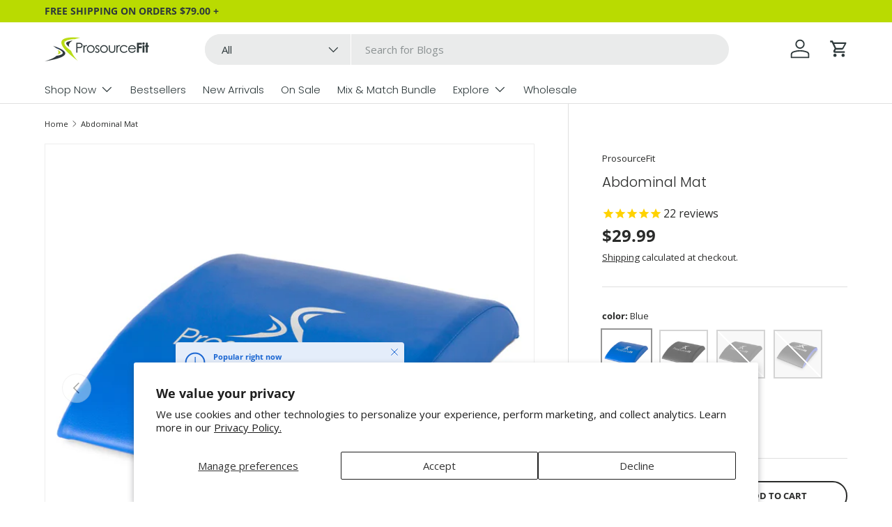

--- FILE ---
content_type: text/html; charset=utf-8
request_url: https://www.prosourcefit.com/products/abdominal-mat
body_size: 51676
content:
<!doctype html>
<html class="no-js" lang="en" dir="ltr">
<head><meta charset="utf-8">
<meta name="viewport" content="width=device-width,initial-scale=1">
<meta name="p:domain_verify" content="5f541e7ec27a72df4fb27a9930cee00e"/>
<meta property="fb:app_id" content="1652397051752590" />
<meta name="msvalidate.01" content="9536CFE4E6537F1E2710D0382B925F58" />
<meta name="HandheldFriendly" content="True">
<meta name="MobileOptimized" content="320">
<link rel="preconnect" href="https://social-login.oxiapps.com">
<link rel="preconnect" href="https://apis.google.com">
<link rel="preconnect" href="https://www.google-analytics.com">
<link rel="preconnect" href="https://www.gstatic.com">
<link rel="preconnect" href="https://play.google.com">
<link rel="preconnect" href="https://cdn.shopifycloud.com">
<link rel="preconnect" href="https://www.google.com">
<link rel="preconnect" href="https://dev.visualwebsiteoptimizer.com">
<link rel="preconnect" href="https://www.facebook.com">
<link rel="preconnect" href="https://www.googleadservices.com">
<link rel="preconnect" href="https://www.googletagmanager.com">

<title>Abdominal Mat &ndash; ProsourceFit</title>
<link rel="canonical" href="https://www.prosourcefit.com/products/abdominal-mat"><link rel="icon" href="//www.prosourcefit.com/cdn/shop/files/Prosourcefit_logo_favicon.png?crop=center&height=48&v=1614286056&width=48" type="image/png">
  <link rel="apple-touch-icon" href="//www.prosourcefit.com/cdn/shop/files/Prosourcefit_logo_favicon.png?crop=center&height=180&v=1614286056&width=180"><meta name="description" content="Get more out of your workout with the ProsourceFit Abdominal Mat, designed to engage and challenge your abs through a full range of motion during sit-ups and crunches. A more effective workout means a better set of abs! The ProsourceFit Abdominal Mat is a small and simple, yet effective tool for a superior ab workout. "><meta property="og:site_name" content="ProsourceFit">
<meta property="og:url" content="https://www.prosourcefit.com/products/abdominal-mat">
<meta property="og:title" content="Abdominal Mat">
<meta property="og:type" content="product">
<meta property="og:description" content="Get more out of your workout with the ProsourceFit Abdominal Mat, designed to engage and challenge your abs through a full range of motion during sit-ups and crunches. A more effective workout means a better set of abs! The ProsourceFit Abdominal Mat is a small and simple, yet effective tool for a superior ab workout. "><meta property="og:image" content="http://www.prosourcefit.com/cdn/shop/files/abdominal-mat-black-01-DSC08160_FIT-Shopify.jpg?crop=center&height=1200&v=1741295691&width=1200">
  <meta property="og:image:secure_url" content="https://www.prosourcefit.com/cdn/shop/files/abdominal-mat-black-01-DSC08160_FIT-Shopify.jpg?crop=center&height=1200&v=1741295691&width=1200">
  <meta property="og:image:width" content="1500">
  <meta property="og:image:height" content="1500"><meta property="og:price:amount" content="29.99">
  <meta property="og:price:currency" content="USD"><meta name="twitter:card" content="summary_large_image">
<meta name="twitter:title" content="Abdominal Mat">
<meta name="twitter:description" content="Get more out of your workout with the ProsourceFit Abdominal Mat, designed to engage and challenge your abs through a full range of motion during sit-ups and crunches. A more effective workout means a better set of abs! The ProsourceFit Abdominal Mat is a small and simple, yet effective tool for a superior ab workout. ">
<link rel="preload" href="//www.prosourcefit.com/cdn/shop/t/70/assets/main.css?v=84090927837729354801766766618" as="style"><style data-shopify>
@font-face {
  font-family: "Open Sans";
  font-weight: 400;
  font-style: normal;
  font-display: swap;
  src: url("//www.prosourcefit.com/cdn/fonts/open_sans/opensans_n4.c32e4d4eca5273f6d4ee95ddf54b5bbb75fc9b61.woff2") format("woff2"),
       url("//www.prosourcefit.com/cdn/fonts/open_sans/opensans_n4.5f3406f8d94162b37bfa232b486ac93ee892406d.woff") format("woff");
}
@font-face {
  font-family: "Open Sans";
  font-weight: 700;
  font-style: normal;
  font-display: swap;
  src: url("//www.prosourcefit.com/cdn/fonts/open_sans/opensans_n7.a9393be1574ea8606c68f4441806b2711d0d13e4.woff2") format("woff2"),
       url("//www.prosourcefit.com/cdn/fonts/open_sans/opensans_n7.7b8af34a6ebf52beb1a4c1d8c73ad6910ec2e553.woff") format("woff");
}
@font-face {
  font-family: "Open Sans";
  font-weight: 400;
  font-style: italic;
  font-display: swap;
  src: url("//www.prosourcefit.com/cdn/fonts/open_sans/opensans_i4.6f1d45f7a46916cc95c694aab32ecbf7509cbf33.woff2") format("woff2"),
       url("//www.prosourcefit.com/cdn/fonts/open_sans/opensans_i4.4efaa52d5a57aa9a57c1556cc2b7465d18839daa.woff") format("woff");
}
@font-face {
  font-family: "Open Sans";
  font-weight: 700;
  font-style: italic;
  font-display: swap;
  src: url("//www.prosourcefit.com/cdn/fonts/open_sans/opensans_i7.916ced2e2ce15f7fcd95d196601a15e7b89ee9a4.woff2") format("woff2"),
       url("//www.prosourcefit.com/cdn/fonts/open_sans/opensans_i7.99a9cff8c86ea65461de497ade3d515a98f8b32a.woff") format("woff");
}
@font-face {
  font-family: Poppins;
  font-weight: 300;
  font-style: normal;
  font-display: swap;
  src: url("//www.prosourcefit.com/cdn/fonts/poppins/poppins_n3.05f58335c3209cce17da4f1f1ab324ebe2982441.woff2") format("woff2"),
       url("//www.prosourcefit.com/cdn/fonts/poppins/poppins_n3.6971368e1f131d2c8ff8e3a44a36b577fdda3ff5.woff") format("woff");
}
@font-face {
  font-family: Poppins;
  font-weight: 300;
  font-style: normal;
  font-display: swap;
  src: url("//www.prosourcefit.com/cdn/fonts/poppins/poppins_n3.05f58335c3209cce17da4f1f1ab324ebe2982441.woff2") format("woff2"),
       url("//www.prosourcefit.com/cdn/fonts/poppins/poppins_n3.6971368e1f131d2c8ff8e3a44a36b577fdda3ff5.woff") format("woff");
}
:root {
      --bg-color: 255 255 255 / 1.0;
      --bg-color-og: 255 255 255 / 1.0;
      --heading-color: 42 43 42;
      --text-color: 42 43 42;
      --text-color-og: 42 43 42;
      --scrollbar-color: 42 43 42;
      --link-color: 42 43 42;
      --link-color-og: 42 43 42;
      --star-color: 185 219 1;--swatch-border-color-default: 212 213 212;
        --swatch-border-color-active: 149 149 149;
        --swatch-card-size: 24px;
        --swatch-variant-picker-size: 70px;--color-scheme-1-bg: 244 244 244 / 1.0;
      --color-scheme-1-grad: linear-gradient(180deg, rgba(244, 244, 244, 1), rgba(244, 244, 244, 1) 100%);
      --color-scheme-1-heading: 42 43 42;
      --color-scheme-1-text: 42 43 42;
      --color-scheme-1-btn-bg: 46 57 59;
      --color-scheme-1-btn-text: 185 219 1;
      --color-scheme-1-btn-bg-hover: 75 90 56;--color-scheme-2-bg: 255 255 255 / 1.0;
      --color-scheme-2-grad: linear-gradient(225deg, rgba(244, 244, 244, 1) 8%, rgba(244, 244, 244, 1) 55%, rgba(244, 244, 244, 1) 92%);
      --color-scheme-2-heading: 185 219 1;
      --color-scheme-2-text: 42 43 42;
      --color-scheme-2-btn-bg: 185 219 1;
      --color-scheme-2-btn-text: 255 255 255;
      --color-scheme-2-btn-bg-hover: 200 226 52;--color-scheme-3-bg: 255 255 255 / 1.0;
      --color-scheme-3-grad: linear-gradient(46deg, rgba(247, 247, 247, 1) 8%, rgba(244, 244, 244, 1) 37%, rgba(244, 244, 244, 1) 41.007%, rgba(244, 244, 244, 1) 92%);
      --color-scheme-3-heading: 46 57 59;
      --color-scheme-3-text: 46 57 59;
      --color-scheme-3-btn-bg: 185 219 1;
      --color-scheme-3-btn-text: 46 57 59;
      --color-scheme-3-btn-bg-hover: 176 210 11;

      --drawer-bg-color: 255 255 255 / 1.0;
      --drawer-text-color: 42 43 42;

      --panel-bg-color: 244 244 244 / 1.0;
      --panel-heading-color: 42 43 42;
      --panel-text-color: 42 43 42;

      --in-stock-text-color: 44 126 63;
      --low-stock-text-color: 210 134 26;
      --very-low-stock-text-color: 180 12 28;
      --no-stock-text-color: 119 119 119;
      --no-stock-backordered-text-color: 119 119 119;

      --error-bg-color: 252 237 238;
      --error-text-color: 180 12 28;
      --success-bg-color: 232 246 234;
      --success-text-color: 44 126 63;
      --info-bg-color: 228 237 250;
      --info-text-color: 26 102 210;

      --heading-font-family: Poppins, sans-serif;
      --heading-font-style: normal;
      --heading-font-weight: 300;
      --heading-scale-start: 2;

      --navigation-font-family: Poppins, sans-serif;
      --navigation-font-style: normal;
      --navigation-font-weight: 300;--heading-text-transform: none;
--subheading-text-transform: none;
      --body-font-family: "Open Sans", sans-serif;
      --body-font-style: normal;
      --body-font-weight: 400;
      --body-font-size: 15;

      --section-gap: 48;
      --section-gap-collection: 5;
      --heading-gap: calc(8 * var(--space-unit));--grid-column-gap: 20px;--btn-bg-color: 185 219 1;
      --btn-bg-hover-color: 200 226 52;
      --btn-text-color: 255 255 255;
      --btn-bg-color-og: 185 219 1;
      --btn-text-color-og: 255 255 255;
      --btn-alt-bg-color: 255 255 255;
      --btn-alt-bg-alpha: 1.0;
      --btn-alt-text-color: 42 43 42;
      --btn-border-width: 2px;
      --btn-padding-y: 12px;

      
      --btn-border-radius: 24px;
      

      --btn-lg-border-radius: 50%;
      --btn-icon-border-radius: 50%;
      --input-with-btn-inner-radius: var(--btn-border-radius);
      --btn-text-transform: uppercase;

      --input-bg-color: 255 255 255 / 1.0;
      --input-text-color: 42 43 42;
      --input-border-width: 2px;
      --input-border-radius: 22px;
      --textarea-border-radius: 12px;
      --input-border-radius: 24px;
      --input-bg-color-diff-3: #f7f7f7;
      --input-bg-color-diff-6: #f0f0f0;

      --modal-border-radius: 16px;
      --modal-overlay-color: 0 0 0;
      --modal-overlay-opacity: 0.4;
      --drawer-border-radius: 16px;
      --overlay-border-radius: 0px;--custom-label-bg-color: 13 44 84;
      --custom-label-text-color: 255 255 255;--sale-label-bg-color: 185 219 1;
      --sale-label-text-color: 45 57 58;--sold-out-label-bg-color: 185 219 1;
      --sold-out-label-text-color: 46 57 59;--new-label-bg-color: 185 219 1;
      --new-label-text-color: 255 255 255;--preorder-label-bg-color: 0 166 237;
      --preorder-label-text-color: 255 255 255;

      --page-width: 1260px;
      --gutter-sm: 20px;
      --gutter-md: 32px;
      --gutter-lg: 64px;

      --payment-terms-bg-color: #ffffff;

      --coll-card-bg-color: #f2f2f2;
      --coll-card-border-color: #f2f2f2;--card-bg-color: #ffffff;
      --card-text-color: 38 38 43;
      --card-border-color: #f2f2f2;

      --reading-width: 48em;
    }

    @media (max-width: 769px) {
      :root {
        --reading-width: 36em;
      }
    }
  </style><!-- nst -->
<!-- Google tag (gtag.js) -->
  <script async src="https://www.googletagmanager.com/gtag/js?id=G-LQLVRRSPYD"></script>
  <script>
    window.dataLayer = window.dataLayer || [];
    function gtag(){dataLayer.push(arguments);}

    gtag("consent", "default", {
        ad_storage: "denied",
        ad_user_data: "denied", 
        ad_personalization: "denied",
        analytics_storage: "denied",
        functionality_storage: "denied",
        personalization_storage: "denied",
        security_storage: "granted",
        wait_for_update: 2000,
    });
    gtag("set", "ads_data_redaction", true);
    gtag("set", "url_passthrough", true);
    gtag('js', new Date());
    gtag('config', 'G-LQLVRRSPYD');
  </script>

  <!-- Start cookieyes banner --> 
  <script async id="cookieyes" type="text/javascript" src="https://cdn-cookieyes.com/common/shopify.js"></script> 
  <script async id="cookieyes" type="text/javascript" src="https://cdn-cookieyes.com/client_data/887347e4aa4b0c91aba11656/script.js"></script> 
  <!-- End cookieyes banner -->

  <link rel="stylesheet" href="//www.prosourcefit.com/cdn/shop/t/70/assets/main.css?v=84090927837729354801766766618">
  <script src="//www.prosourcefit.com/cdn/shop/t/70/assets/main.js?v=142681530477548824261766766618" defer="defer"></script>
  
  <!-- ShareASale -->
  <script src="https://www.dwin1.com/81565.js" type="text/javascript" defer="defer"></script>

  <!-- nst bundles for custom collection -->
  <script>
    window['nst_bundles'] = [];

    let storedBundles = sessionStorage.getItem('bundles');
    if (storedBundles) {
      nst_bundles = JSON.parse(storedBundles);
    }
  </script>

  <script>function myInit(){ StampedFn.init({ apiKey: 'pubkey-q4qy5J1w1JfFrgrM3s7rIFAqlE5uUz', storeUrl: '5334' }); }</script>
  <script async onload="myInit()" type="text/javascript" src="https://cdn1.stamped.io/files/widget.min.js"></script>

  <script>

    document.addEventListener('click', function(e) {

      // Add to cart button
      if (e.target.innerText == "ADD TO CART") {
        console.log("event triggered: add_to_cart_click");
        gtag('event', 'add_to_cart_click');
        gtag('event', 'conversion', {'send_to': 'AW-957437298/9wkCCP-elrUDEPKqxcgD'});

         // microsoft ads
         window.uetq = window.uetq || [];
         window.uetq.push('event', 'product_added_to_cart', {});
      }

      // Checkout button
      if (e.target.closest('button') && e.target.innerText.includes("CHECKOUT")) {
        console.log("event triggered: checkout");
        gtag('event', 'checkout');
      }

      // Email - Contact us
      if (e.target.innerText == "SEND" && location.pathname == "/pages/contact-us") {
        gtag('event', 'conversion', {'send_to': 'AW-957437298/BPeBCJv3wmUQ8qrFyAM'});
      }

      // Wholesale form.
      if (e.target.innerText == "SEND" && location.pathname == "/pages/wholesale") {
        if (document.querySelector(".cc-contact-form form input[name='contact[email]']").value.length>5 && document.querySelector(".cc-contact-form form input[name='contact[Phone]']").value.length>5){
          gtag('event', 'conversion', {send_to: 'AW-957437298/90ufCJPhqMIZEPKqxcgD', 'user_data': {'email': document.querySelector(".cc-contact-form form input[name='contact[email]']").value, 'phone_number': document.querySelector(".cc-contact-form form input[name='contact[Phone]']").value}});
        }
      }

    }, {
      capture: true
    });
  </script>


  <!-- Klaviyo add to cart -->
  <script>
  window.addEventListener('load', function() {
  var _learnq = window._learnq || [];
  function addedToCart() {
    fetch(`${window.location.origin}/cart.js`)
    .then(res => res.clone().json().then(data => {
      var cart = {
        total_price: data.total_price/100,
        $value: data.total_price/100,
        total_discount: data.total_discount,
        original_total_price: data.original_total_price/100,
        items: data.items
      }
      try{
        if (item && item !== 'undefined') {
          cart = Object.assign(cart, item)
        }
      }catch(err){
        //console.log(err);
      }
      if (klAjax) {
          _learnq.push(['track', 'Added to Cart', cart]);
          klAjax = false;
        }
    }))
  };
  (function (ns, fetch) {
    ns.fetch = function() {
      const response = fetch.apply(this, arguments);
      response.then(res => {
        if (`${window.location.origin}/cart/add.js`
        	.includes(res.url)) {
          	addedToCart()
        }
      });
      return response
    }
  }(window, window.fetch));
  var klAjax = true;
  var atcButtons = document.querySelectorAll("form[action*='/cart/add'] button[type='submit']");
  for (var i = 0; i < atcButtons.length; i++) {
      atcButtons[i].addEventListener("click", function() {
        if (klAjax) {
          _learnq.push(['track', 'Added to Cart', item]);
          klAjax = false;
        }
      })
  }
  });
  </script>


  <!-- Klaviyo notify back in stock -->
  <script src="https://a.klaviyo.com/media/js/onsite/onsite.js"></script>
  <script>
      var klaviyo = klaviyo || [];
      klaviyo.init({
            account: "KANdJ4",
        platform: "shopify"
      });
      klaviyo.enable("backinstock",{ 
      trigger: {
        product_page_text: "Notify Me When Available",
        product_page_class: "btn",
        product_page_text_align: "center",
        product_page_margin: "0px",
        replace_anchor: false
      },
      modal: {
       headline: "{product_name}",
       body_content: "Register to receive a notification when this item comes back in stock.",
       email_field_label: "Email",
       button_label: "Notify me when available",
       subscription_success_label: "You're in! We'll let you know when it's back.",
       footer_content: '',
       additional_styles: "@import url('https://fonts.googleapis.com/css?family=Helvetica+Neue');",
       drop_background_color: "#000",
       background_color: "#fff",
       text_color: "#222",
       button_text_color: "#fff",
       button_background_color: "#b9db01",
       close_button_color: "#b9db01",
       error_background_color: "#fcd6d7",
       error_text_color: "#C72E2F",
       success_background_color: "#d3efcd",
       success_text_color: "#1B9500"
      }
    });
  </script>

  <style>
    .sr-only {
      position: absolute;
      width: 1px;
      height: 1px;
      padding: 0;
      margin: -1px;
      overflow: hidden;
      clip: rect(0, 0, 0, 0);
      white-space: nowrap;
      border: 0;
    }
  </style>
  <div class="sr-only" id="screenReaderMessage" aria-live="assertive" tabindex="-1">
    Welcome to Prosourcefit.com!
  </div>


<script>
  document.addEventListener('DOMContentLoaded', () => {
    const checkDivsInterval = setInterval(() => {
      const consentContainer = document.querySelector('.cky-consent-bar');
      const consentContainer_btn_accept = document.querySelector('.cky-btn-accept');
      const cky_modal = document.querySelector(".cky-modal");
      const cky_cont = document.querySelector(".cky-consent-container");
      
      const banner = document.querySelector('.shopify-pc__banner__dialog');
      const shopify_cookie_accept = document.querySelector('.shopify-pc__banner__btn-accept');
      

      // Check if both divs are available
      if (consentContainer && banner && consentContainer_btn_accept && cky_modal && cky_cont) {

        cky_modal.setAttribute('tabindex', '-1');
        cky_cont.setAttribute('tabindex', '-1');

        // Custom script cookies
        // Add ARIA attributes to consentContainer
        consentContainer.setAttribute('aria-live', 'assertive');
        consentContainer.setAttribute('role', 'dialog');
        consentContainer.setAttribute('aria-modal', 'true');
        consentContainer_btn_accept.setAttribute('tabindex', '0');
        
        // Shopify cookies
        // Add ARIA attributes to banner
        banner.setAttribute('aria-live', 'assertive');
        banner.setAttribute('role', 'dialog');
        banner.setAttribute('aria-modal', 'true');
        shopify_cookie_accept.setAttribute('tabindex', '1');
      
        consentContainer_btn_accept.focus();
        

        // Stop polling once attributes are added
        clearInterval(checkDivsInterval);
        
        const interval = setInterval(() => {
            const consentBar = document.querySelector('.cky-consent-bar');
            
            // Check if the consent bar is closed (not present or hidden)
            if (!consentBar || consentBar.style.display === 'none' || consentBar.offsetParent === null) {
                clearInterval(interval); // Stop the interval
                shopify_cookie_accept.focus();
            }
        }, 500);

        
      }
    }, 500); // Check every 500ms
  });
</script>
    

  <!-- Google Tag Manager -->
  <script>(function(w,d,s,l,i){w[l]=w[l]||[];w[l].push({'gtm.start':
  new Date().getTime(),event:'gtm.js'});var f=d.getElementsByTagName(s)[0],
  j=d.createElement(s),dl=l!='dataLayer'?'&l='+l:'';j.async=true;j.src=
  'https://www.googletagmanager.com/gtm.js?id='+i+dl;f.parentNode.insertBefore(j,f);
  })(window,document,'script','dataLayer','GTM-MVN75RX');</script>
  <!-- End Google Tag Manager -->


  <!-- Bing / Microsoft Ads -->
  <script>
    (function(w,d,t,r,u){
      var f,n,i;
      w[u]=w[u] || [];
      f=function(){
          var o={ti:"199007788", enableAutoSpaTracking: true};
          o.q=w[u];
          w[u]=new UET(o);
          w[u].push("pageLoad");
      };
      n=d.createElement(t);
      n.src=r;
      n.async=1;
      n.onload=n.onreadystatechange=function(){
          var s=this.readyState;
          if(s && s!=="loaded" && s!=="complete") return;
          f();
          n.onload=n.onreadystatechange=null;
      };
      i=d.getElementsByTagName(t)[0];
      i.parentNode.insertBefore(n,i);
    })(window,document,"script","https://bat.bing.com/bat.js","uetq");
  </script>
  <!-- end of microsoft ads --><link rel="preload" href="//www.prosourcefit.com/cdn/fonts/open_sans/opensans_n4.c32e4d4eca5273f6d4ee95ddf54b5bbb75fc9b61.woff2" as="font" type="font/woff2" crossorigin fetchpriority="high"><link rel="preload" href="//www.prosourcefit.com/cdn/fonts/poppins/poppins_n3.05f58335c3209cce17da4f1f1ab324ebe2982441.woff2" as="font" type="font/woff2" crossorigin fetchpriority="high"><script>window.performance && window.performance.mark && window.performance.mark('shopify.content_for_header.start');</script><meta name="google-site-verification" content="RQNcmkDDnLI8hKLjDeCW-L_EYoyi5xjYr5nvI9xWp2o">
<meta id="shopify-digital-wallet" name="shopify-digital-wallet" content="/9161708/digital_wallets/dialog">
<meta name="shopify-checkout-api-token" content="c21c4dc73beca7af436915d8384706d4">
<meta id="in-context-paypal-metadata" data-shop-id="9161708" data-venmo-supported="false" data-environment="production" data-locale="en_US" data-paypal-v4="true" data-currency="USD">
<link rel="alternate" type="application/json+oembed" href="https://www.prosourcefit.com/products/abdominal-mat.oembed">
<script async="async" src="/checkouts/internal/preloads.js?locale=en-US"></script>
<link rel="preconnect" href="https://shop.app" crossorigin="anonymous">
<script async="async" src="https://shop.app/checkouts/internal/preloads.js?locale=en-US&shop_id=9161708" crossorigin="anonymous"></script>
<script id="apple-pay-shop-capabilities" type="application/json">{"shopId":9161708,"countryCode":"US","currencyCode":"USD","merchantCapabilities":["supports3DS"],"merchantId":"gid:\/\/shopify\/Shop\/9161708","merchantName":"ProsourceFit","requiredBillingContactFields":["postalAddress","email","phone"],"requiredShippingContactFields":["postalAddress","email","phone"],"shippingType":"shipping","supportedNetworks":["visa","masterCard","amex","discover","elo","jcb"],"total":{"type":"pending","label":"ProsourceFit","amount":"1.00"},"shopifyPaymentsEnabled":true,"supportsSubscriptions":true}</script>
<script id="shopify-features" type="application/json">{"accessToken":"c21c4dc73beca7af436915d8384706d4","betas":["rich-media-storefront-analytics"],"domain":"www.prosourcefit.com","predictiveSearch":true,"shopId":9161708,"locale":"en"}</script>
<script>var Shopify = Shopify || {};
Shopify.shop = "prosourcefit.myshopify.com";
Shopify.locale = "en";
Shopify.currency = {"active":"USD","rate":"1.0"};
Shopify.country = "US";
Shopify.theme = {"name":"Enterprise - 2026","id":184938168612,"schema_name":"Enterprise","schema_version":"1.4.2","theme_store_id":1657,"role":"main"};
Shopify.theme.handle = "null";
Shopify.theme.style = {"id":null,"handle":null};
Shopify.cdnHost = "www.prosourcefit.com/cdn";
Shopify.routes = Shopify.routes || {};
Shopify.routes.root = "/";</script>
<script type="module">!function(o){(o.Shopify=o.Shopify||{}).modules=!0}(window);</script>
<script>!function(o){function n(){var o=[];function n(){o.push(Array.prototype.slice.apply(arguments))}return n.q=o,n}var t=o.Shopify=o.Shopify||{};t.loadFeatures=n(),t.autoloadFeatures=n()}(window);</script>
<script>
  window.ShopifyPay = window.ShopifyPay || {};
  window.ShopifyPay.apiHost = "shop.app\/pay";
  window.ShopifyPay.redirectState = null;
</script>
<script id="shop-js-analytics" type="application/json">{"pageType":"product"}</script>
<script defer="defer" async type="module" src="//www.prosourcefit.com/cdn/shopifycloud/shop-js/modules/v2/client.init-shop-cart-sync_BN7fPSNr.en.esm.js"></script>
<script defer="defer" async type="module" src="//www.prosourcefit.com/cdn/shopifycloud/shop-js/modules/v2/chunk.common_Cbph3Kss.esm.js"></script>
<script defer="defer" async type="module" src="//www.prosourcefit.com/cdn/shopifycloud/shop-js/modules/v2/chunk.modal_DKumMAJ1.esm.js"></script>
<script type="module">
  await import("//www.prosourcefit.com/cdn/shopifycloud/shop-js/modules/v2/client.init-shop-cart-sync_BN7fPSNr.en.esm.js");
await import("//www.prosourcefit.com/cdn/shopifycloud/shop-js/modules/v2/chunk.common_Cbph3Kss.esm.js");
await import("//www.prosourcefit.com/cdn/shopifycloud/shop-js/modules/v2/chunk.modal_DKumMAJ1.esm.js");

  window.Shopify.SignInWithShop?.initShopCartSync?.({"fedCMEnabled":true,"windoidEnabled":true});

</script>
<script>
  window.Shopify = window.Shopify || {};
  if (!window.Shopify.featureAssets) window.Shopify.featureAssets = {};
  window.Shopify.featureAssets['shop-js'] = {"shop-cart-sync":["modules/v2/client.shop-cart-sync_CJVUk8Jm.en.esm.js","modules/v2/chunk.common_Cbph3Kss.esm.js","modules/v2/chunk.modal_DKumMAJ1.esm.js"],"init-fed-cm":["modules/v2/client.init-fed-cm_7Fvt41F4.en.esm.js","modules/v2/chunk.common_Cbph3Kss.esm.js","modules/v2/chunk.modal_DKumMAJ1.esm.js"],"init-shop-email-lookup-coordinator":["modules/v2/client.init-shop-email-lookup-coordinator_Cc088_bR.en.esm.js","modules/v2/chunk.common_Cbph3Kss.esm.js","modules/v2/chunk.modal_DKumMAJ1.esm.js"],"init-windoid":["modules/v2/client.init-windoid_hPopwJRj.en.esm.js","modules/v2/chunk.common_Cbph3Kss.esm.js","modules/v2/chunk.modal_DKumMAJ1.esm.js"],"shop-button":["modules/v2/client.shop-button_B0jaPSNF.en.esm.js","modules/v2/chunk.common_Cbph3Kss.esm.js","modules/v2/chunk.modal_DKumMAJ1.esm.js"],"shop-cash-offers":["modules/v2/client.shop-cash-offers_DPIskqss.en.esm.js","modules/v2/chunk.common_Cbph3Kss.esm.js","modules/v2/chunk.modal_DKumMAJ1.esm.js"],"shop-toast-manager":["modules/v2/client.shop-toast-manager_CK7RT69O.en.esm.js","modules/v2/chunk.common_Cbph3Kss.esm.js","modules/v2/chunk.modal_DKumMAJ1.esm.js"],"init-shop-cart-sync":["modules/v2/client.init-shop-cart-sync_BN7fPSNr.en.esm.js","modules/v2/chunk.common_Cbph3Kss.esm.js","modules/v2/chunk.modal_DKumMAJ1.esm.js"],"init-customer-accounts-sign-up":["modules/v2/client.init-customer-accounts-sign-up_CfPf4CXf.en.esm.js","modules/v2/client.shop-login-button_DeIztwXF.en.esm.js","modules/v2/chunk.common_Cbph3Kss.esm.js","modules/v2/chunk.modal_DKumMAJ1.esm.js"],"pay-button":["modules/v2/client.pay-button_CgIwFSYN.en.esm.js","modules/v2/chunk.common_Cbph3Kss.esm.js","modules/v2/chunk.modal_DKumMAJ1.esm.js"],"init-customer-accounts":["modules/v2/client.init-customer-accounts_DQ3x16JI.en.esm.js","modules/v2/client.shop-login-button_DeIztwXF.en.esm.js","modules/v2/chunk.common_Cbph3Kss.esm.js","modules/v2/chunk.modal_DKumMAJ1.esm.js"],"avatar":["modules/v2/client.avatar_BTnouDA3.en.esm.js"],"init-shop-for-new-customer-accounts":["modules/v2/client.init-shop-for-new-customer-accounts_CsZy_esa.en.esm.js","modules/v2/client.shop-login-button_DeIztwXF.en.esm.js","modules/v2/chunk.common_Cbph3Kss.esm.js","modules/v2/chunk.modal_DKumMAJ1.esm.js"],"shop-follow-button":["modules/v2/client.shop-follow-button_BRMJjgGd.en.esm.js","modules/v2/chunk.common_Cbph3Kss.esm.js","modules/v2/chunk.modal_DKumMAJ1.esm.js"],"checkout-modal":["modules/v2/client.checkout-modal_B9Drz_yf.en.esm.js","modules/v2/chunk.common_Cbph3Kss.esm.js","modules/v2/chunk.modal_DKumMAJ1.esm.js"],"shop-login-button":["modules/v2/client.shop-login-button_DeIztwXF.en.esm.js","modules/v2/chunk.common_Cbph3Kss.esm.js","modules/v2/chunk.modal_DKumMAJ1.esm.js"],"lead-capture":["modules/v2/client.lead-capture_DXYzFM3R.en.esm.js","modules/v2/chunk.common_Cbph3Kss.esm.js","modules/v2/chunk.modal_DKumMAJ1.esm.js"],"shop-login":["modules/v2/client.shop-login_CA5pJqmO.en.esm.js","modules/v2/chunk.common_Cbph3Kss.esm.js","modules/v2/chunk.modal_DKumMAJ1.esm.js"],"payment-terms":["modules/v2/client.payment-terms_BxzfvcZJ.en.esm.js","modules/v2/chunk.common_Cbph3Kss.esm.js","modules/v2/chunk.modal_DKumMAJ1.esm.js"]};
</script>
<script>(function() {
  var isLoaded = false;
  function asyncLoad() {
    if (isLoaded) return;
    isLoaded = true;
    var urls = ["\/\/social-login.oxiapps.com\/api\/init?shop=prosourcefit.myshopify.com","https:\/\/cdn.schemaapp.com\/javascript\/shopify\/schemaFilter.js?shop=prosourcefit.myshopify.com","https:\/\/cdn.schemaapp.com\/javascript\/shopify\/schemaFilter.js?shop=prosourcefit.myshopify.com","https:\/\/cdn.schemaapp.com\/javascript\/shopify\/schemaFilter.js?shop=prosourcefit.myshopify.com","https:\/\/cdn.schemaapp.com\/javascript\/shopify\/schemaFilter.js?shop=prosourcefit.myshopify.com","https:\/\/cdn.schemaapp.com\/javascript\/shopify\/schemaFilter.js?shop=prosourcefit.myshopify.com","https:\/\/cdn.schemaapp.com\/javascript\/shopify\/schemaFilter.js?shop=prosourcefit.myshopify.com","https:\/\/cdn.schemaapp.com\/javascript\/shopify\/schemaFilter.js?shop=prosourcefit.myshopify.com","https:\/\/id-shop.govx.com\/app\/prosourcefit.myshopify.com\/govx.js?shop=prosourcefit.myshopify.com","https:\/\/snts-app.herokuapp.com\/get_script\/c859867cf78411eea64a463d2ac9c14e.js?shop=prosourcefit.myshopify.com","https:\/\/app.accessibilityspark.com\/widget\/prosourcefit.myshopify.com.js?shop=prosourcefit.myshopify.com"];
    for (var i = 0; i < urls.length; i++) {
      var s = document.createElement('script');
      s.type = 'text/javascript';
      s.async = true;
      s.src = urls[i];
      var x = document.getElementsByTagName('script')[0];
      x.parentNode.insertBefore(s, x);
    }
  };
  if(window.attachEvent) {
    window.attachEvent('onload', asyncLoad);
  } else {
    window.addEventListener('load', asyncLoad, false);
  }
})();</script>
<script id="__st">var __st={"a":9161708,"offset":-28800,"reqid":"e74b1b81-82a6-4e71-ae76-7371b2f5419f-1769908174","pageurl":"www.prosourcefit.com\/products\/abdominal-mat","u":"da545c8f5395","p":"product","rtyp":"product","rid":2068262723};</script>
<script>window.ShopifyPaypalV4VisibilityTracking = true;</script>
<script id="captcha-bootstrap">!function(){'use strict';const t='contact',e='account',n='new_comment',o=[[t,t],['blogs',n],['comments',n],[t,'customer']],c=[[e,'customer_login'],[e,'guest_login'],[e,'recover_customer_password'],[e,'create_customer']],r=t=>t.map((([t,e])=>`form[action*='/${t}']:not([data-nocaptcha='true']) input[name='form_type'][value='${e}']`)).join(','),a=t=>()=>t?[...document.querySelectorAll(t)].map((t=>t.form)):[];function s(){const t=[...o],e=r(t);return a(e)}const i='password',u='form_key',d=['recaptcha-v3-token','g-recaptcha-response','h-captcha-response',i],f=()=>{try{return window.sessionStorage}catch{return}},m='__shopify_v',_=t=>t.elements[u];function p(t,e,n=!1){try{const o=window.sessionStorage,c=JSON.parse(o.getItem(e)),{data:r}=function(t){const{data:e,action:n}=t;return t[m]||n?{data:e,action:n}:{data:t,action:n}}(c);for(const[e,n]of Object.entries(r))t.elements[e]&&(t.elements[e].value=n);n&&o.removeItem(e)}catch(o){console.error('form repopulation failed',{error:o})}}const l='form_type',E='cptcha';function T(t){t.dataset[E]=!0}const w=window,h=w.document,L='Shopify',v='ce_forms',y='captcha';let A=!1;((t,e)=>{const n=(g='f06e6c50-85a8-45c8-87d0-21a2b65856fe',I='https://cdn.shopify.com/shopifycloud/storefront-forms-hcaptcha/ce_storefront_forms_captcha_hcaptcha.v1.5.2.iife.js',D={infoText:'Protected by hCaptcha',privacyText:'Privacy',termsText:'Terms'},(t,e,n)=>{const o=w[L][v],c=o.bindForm;if(c)return c(t,g,e,D).then(n);var r;o.q.push([[t,g,e,D],n]),r=I,A||(h.body.append(Object.assign(h.createElement('script'),{id:'captcha-provider',async:!0,src:r})),A=!0)});var g,I,D;w[L]=w[L]||{},w[L][v]=w[L][v]||{},w[L][v].q=[],w[L][y]=w[L][y]||{},w[L][y].protect=function(t,e){n(t,void 0,e),T(t)},Object.freeze(w[L][y]),function(t,e,n,w,h,L){const[v,y,A,g]=function(t,e,n){const i=e?o:[],u=t?c:[],d=[...i,...u],f=r(d),m=r(i),_=r(d.filter((([t,e])=>n.includes(e))));return[a(f),a(m),a(_),s()]}(w,h,L),I=t=>{const e=t.target;return e instanceof HTMLFormElement?e:e&&e.form},D=t=>v().includes(t);t.addEventListener('submit',(t=>{const e=I(t);if(!e)return;const n=D(e)&&!e.dataset.hcaptchaBound&&!e.dataset.recaptchaBound,o=_(e),c=g().includes(e)&&(!o||!o.value);(n||c)&&t.preventDefault(),c&&!n&&(function(t){try{if(!f())return;!function(t){const e=f();if(!e)return;const n=_(t);if(!n)return;const o=n.value;o&&e.removeItem(o)}(t);const e=Array.from(Array(32),(()=>Math.random().toString(36)[2])).join('');!function(t,e){_(t)||t.append(Object.assign(document.createElement('input'),{type:'hidden',name:u})),t.elements[u].value=e}(t,e),function(t,e){const n=f();if(!n)return;const o=[...t.querySelectorAll(`input[type='${i}']`)].map((({name:t})=>t)),c=[...d,...o],r={};for(const[a,s]of new FormData(t).entries())c.includes(a)||(r[a]=s);n.setItem(e,JSON.stringify({[m]:1,action:t.action,data:r}))}(t,e)}catch(e){console.error('failed to persist form',e)}}(e),e.submit())}));const S=(t,e)=>{t&&!t.dataset[E]&&(n(t,e.some((e=>e===t))),T(t))};for(const o of['focusin','change'])t.addEventListener(o,(t=>{const e=I(t);D(e)&&S(e,y())}));const B=e.get('form_key'),M=e.get(l),P=B&&M;t.addEventListener('DOMContentLoaded',(()=>{const t=y();if(P)for(const e of t)e.elements[l].value===M&&p(e,B);[...new Set([...A(),...v().filter((t=>'true'===t.dataset.shopifyCaptcha))])].forEach((e=>S(e,t)))}))}(h,new URLSearchParams(w.location.search),n,t,e,['guest_login'])})(!0,!0)}();</script>
<script integrity="sha256-4kQ18oKyAcykRKYeNunJcIwy7WH5gtpwJnB7kiuLZ1E=" data-source-attribution="shopify.loadfeatures" defer="defer" src="//www.prosourcefit.com/cdn/shopifycloud/storefront/assets/storefront/load_feature-a0a9edcb.js" crossorigin="anonymous"></script>
<script crossorigin="anonymous" defer="defer" src="//www.prosourcefit.com/cdn/shopifycloud/storefront/assets/shopify_pay/storefront-65b4c6d7.js?v=20250812"></script>
<script data-source-attribution="shopify.dynamic_checkout.dynamic.init">var Shopify=Shopify||{};Shopify.PaymentButton=Shopify.PaymentButton||{isStorefrontPortableWallets:!0,init:function(){window.Shopify.PaymentButton.init=function(){};var t=document.createElement("script");t.src="https://www.prosourcefit.com/cdn/shopifycloud/portable-wallets/latest/portable-wallets.en.js",t.type="module",document.head.appendChild(t)}};
</script>
<script data-source-attribution="shopify.dynamic_checkout.buyer_consent">
  function portableWalletsHideBuyerConsent(e){var t=document.getElementById("shopify-buyer-consent"),n=document.getElementById("shopify-subscription-policy-button");t&&n&&(t.classList.add("hidden"),t.setAttribute("aria-hidden","true"),n.removeEventListener("click",e))}function portableWalletsShowBuyerConsent(e){var t=document.getElementById("shopify-buyer-consent"),n=document.getElementById("shopify-subscription-policy-button");t&&n&&(t.classList.remove("hidden"),t.removeAttribute("aria-hidden"),n.addEventListener("click",e))}window.Shopify?.PaymentButton&&(window.Shopify.PaymentButton.hideBuyerConsent=portableWalletsHideBuyerConsent,window.Shopify.PaymentButton.showBuyerConsent=portableWalletsShowBuyerConsent);
</script>
<script>
  function portableWalletsCleanup(e){e&&e.src&&console.error("Failed to load portable wallets script "+e.src);var t=document.querySelectorAll("shopify-accelerated-checkout .shopify-payment-button__skeleton, shopify-accelerated-checkout-cart .wallet-cart-button__skeleton"),e=document.getElementById("shopify-buyer-consent");for(let e=0;e<t.length;e++)t[e].remove();e&&e.remove()}function portableWalletsNotLoadedAsModule(e){e instanceof ErrorEvent&&"string"==typeof e.message&&e.message.includes("import.meta")&&"string"==typeof e.filename&&e.filename.includes("portable-wallets")&&(window.removeEventListener("error",portableWalletsNotLoadedAsModule),window.Shopify.PaymentButton.failedToLoad=e,"loading"===document.readyState?document.addEventListener("DOMContentLoaded",window.Shopify.PaymentButton.init):window.Shopify.PaymentButton.init())}window.addEventListener("error",portableWalletsNotLoadedAsModule);
</script>

<script type="module" src="https://www.prosourcefit.com/cdn/shopifycloud/portable-wallets/latest/portable-wallets.en.js" onError="portableWalletsCleanup(this)" crossorigin="anonymous"></script>
<script nomodule>
  document.addEventListener("DOMContentLoaded", portableWalletsCleanup);
</script>

<script id='scb4127' type='text/javascript' async='' src='https://www.prosourcefit.com/cdn/shopifycloud/privacy-banner/storefront-banner.js'></script><link id="shopify-accelerated-checkout-styles" rel="stylesheet" media="screen" href="https://www.prosourcefit.com/cdn/shopifycloud/portable-wallets/latest/accelerated-checkout-backwards-compat.css" crossorigin="anonymous">
<style id="shopify-accelerated-checkout-cart">
        #shopify-buyer-consent {
  margin-top: 1em;
  display: inline-block;
  width: 100%;
}

#shopify-buyer-consent.hidden {
  display: none;
}

#shopify-subscription-policy-button {
  background: none;
  border: none;
  padding: 0;
  text-decoration: underline;
  font-size: inherit;
  cursor: pointer;
}

#shopify-subscription-policy-button::before {
  box-shadow: none;
}

      </style>
<script id="sections-script" data-sections="header,footer" defer="defer" src="//www.prosourcefit.com/cdn/shop/t/70/compiled_assets/scripts.js?v=11577"></script>
<script>window.performance && window.performance.mark && window.performance.mark('shopify.content_for_header.end');</script>


  <script>document.documentElement.className = document.documentElement.className.replace('no-js', 'js');</script><script>
/* Free shipping calculator for Cart by Mr.Smit */

// enable or disable free shipping by setting true false
let config_enable_free_shipping = false;

// price in USD when free shipping is valid
let config_free_shipping_usd = 49;

// sku items which is must be ignore when calculating free shipping
let config_skip_free_shipping_for_items = ['ps-sku-example1', 'ps-69-example2'];


async function nst_calc_free_shipping(){
  //console.log("nst calc free shipping...");
  let response = await fetch(window.location.origin+'/cart.js');
  if (response.ok) {
    let data = await response.json();
    let total_price = 0;
    //console.log(data.items);
    
    for(let i in data.items){
      // Skip gift cards
      if (data.items[i].gift_card){continue;}
      
      // Skip ignored skus from config
      if (config_skip_free_shipping_for_items.includes(data.items[i].sku)){continue;}
      
      total_price += data.items[i].presentment_price * data.items[i].quantity;
    }
    if (!data.items.length){return;}
        
    let def_text = "You are {price} away from FREE SHIPPING!";
    let text = '';
    let bgcolor = '';
    
    if (total_price < config_free_shipping_usd){
    	text = def_text.replace("{price}", '$'+(config_free_shipping_usd - total_price).toFixed(2));
    	bgcolor = "#2C383A";
    }else{
    	text = "FREE SHIPPING!";
    	bgcolor = "#bbdc00";
    }
    
    let d = document.querySelector("#nst_free_shipping");
    if (d){
    	d.style.backgroundColor = bgcolor;
    	d.style.color = "white";
    	d.style.textAlign = "center";
    	d.innerHTML = text;
    }else{
        // Slideout cart
        if (document.querySelector('.cart-drawer__summary')){
        	let d = document.createElement('div');
        	d.id = "nst_free_shipping";
        	d.style.backgroundColor = bgcolor;
        	d.style.color = "white";
        	d.style.textAlign = "center";
        	d.innerHTML = text;
        	document.querySelector('.cart-drawer__summary').prepend(d);
        }
        // Page /cart
        if (document.querySelector('.cart__summary .rte')){
        	let d = document.createElement('div');
        	d.id = "nst_free_shipping";
        	d.style.backgroundColor = bgcolor;
        	d.style.color = "white";
        	d.style.textAlign = "center";
        	d.innerHTML = text;
        	document.querySelector('.cart__summary .rte').prepend(d);
        }
    }
  }
}

window.addEventListener('load', async function() {
  
  
  if (config_enable_free_shipping){
    let nst_g_timeout;
    // Cart page /cart
    if (document.querySelector(".cart__items")){
      await nst_calc_free_shipping();
    }
  
    // Cart button events
    document.addEventListener('click', async function(e) {
      if (e.target.innerText == "ADD TO CART" || 
          e.target.matches('.qty-input__btn') || 
          e.target.matches('.cart-item__remove') ||
          e.target.id == "cart-icon"
      ){
        clearTimeout(nst_g_timeout);
        nst_g_timeout = setTimeout(async function(){await nst_calc_free_shipping();}, 2000);
      }
    });
  }

});
</script><!-- CC Custom Head Start --><!-- CC Custom Head End --><link href="//www.prosourcefit.com/cdn/shop/t/70/assets/bold-custom.css?v=68086369753071784241766766606" rel="stylesheet" type="text/css" media="all" />

<!-- BEGIN app block: shopify://apps/accessibility-spark-ada-wcag/blocks/widget/36895fac-ec38-47a0-807c-7397daa6ec4e --><script>
  (function () {
	var widgetSettings = null;
    if (!widgetSettings) {
      return;
    }
    var source = widgetSettings.source || 'https://acsbapp.com/apps/app/dist/js/app.js';
    delete widgetSettings.source;
    var sourceName = widgetSettings.sourceName || 'acsbJS';
    delete widgetSettings.sourceName;
    var statsUrl = widgetSettings.statsUrl;
    delete widgetSettings.statsUrl;
	var doNotCollectAnalytics = widgetSettings.doNotCollectAnalytics;
	delete widgetSettings.doNotCollectAnalytics;
    var s = document.createElement('script'),
    e = ! document.body ? document.querySelector('head') : document.body;
    s.src = source;
    s.async = true;
    s.onload = function() {
      if (typeof window[sourceName] !== 'undefined' && typeof window[sourceName].init === 'function') {
        window[sourceName].init(widgetSettings);
      }
    };
    e.appendChild(s);    

    if (doNotCollectAnalytics) {
	  return;
	}
    var sessName = 'acs_spark_sess';
    var sessId = window.sessionStorage && window.sessionStorage.getItem(sessName);
    if (!sessId) {
      var _id = (crypto && typeof crypto.randomUUID === 'function') ? crypto.randomUUID() : (new Date()).getTime().toString(36);
      window.sessionStorage.setItem(sessName, _id);
      var _url = 'https://app.accessibilityspark.com/sessions?shop=' + (window.Shopify && window.Shopify.shop || window.location.hostname);
      if (typeof navigator.sendBeacon === 'function') {
        navigator.sendBeacon(_url, '')
      } else {
        fetch(_url, { method: 'POST', keepalive: true });
      }
    }
  })()
</script>



<!-- END app block --><script src="https://cdn.shopify.com/extensions/019ba9f2-b073-70ca-af0b-772bf5f3cec1/bespoke-shipping-73/assets/bespokeshipping.js" type="text/javascript" defer="defer"></script>
<link href="https://monorail-edge.shopifysvc.com" rel="dns-prefetch">
<script>(function(){if ("sendBeacon" in navigator && "performance" in window) {try {var session_token_from_headers = performance.getEntriesByType('navigation')[0].serverTiming.find(x => x.name == '_s').description;} catch {var session_token_from_headers = undefined;}var session_cookie_matches = document.cookie.match(/_shopify_s=([^;]*)/);var session_token_from_cookie = session_cookie_matches && session_cookie_matches.length === 2 ? session_cookie_matches[1] : "";var session_token = session_token_from_headers || session_token_from_cookie || "";function handle_abandonment_event(e) {var entries = performance.getEntries().filter(function(entry) {return /monorail-edge.shopifysvc.com/.test(entry.name);});if (!window.abandonment_tracked && entries.length === 0) {window.abandonment_tracked = true;var currentMs = Date.now();var navigation_start = performance.timing.navigationStart;var payload = {shop_id: 9161708,url: window.location.href,navigation_start,duration: currentMs - navigation_start,session_token,page_type: "product"};window.navigator.sendBeacon("https://monorail-edge.shopifysvc.com/v1/produce", JSON.stringify({schema_id: "online_store_buyer_site_abandonment/1.1",payload: payload,metadata: {event_created_at_ms: currentMs,event_sent_at_ms: currentMs}}));}}window.addEventListener('pagehide', handle_abandonment_event);}}());</script>
<script id="web-pixels-manager-setup">(function e(e,d,r,n,o){if(void 0===o&&(o={}),!Boolean(null===(a=null===(i=window.Shopify)||void 0===i?void 0:i.analytics)||void 0===a?void 0:a.replayQueue)){var i,a;window.Shopify=window.Shopify||{};var t=window.Shopify;t.analytics=t.analytics||{};var s=t.analytics;s.replayQueue=[],s.publish=function(e,d,r){return s.replayQueue.push([e,d,r]),!0};try{self.performance.mark("wpm:start")}catch(e){}var l=function(){var e={modern:/Edge?\/(1{2}[4-9]|1[2-9]\d|[2-9]\d{2}|\d{4,})\.\d+(\.\d+|)|Firefox\/(1{2}[4-9]|1[2-9]\d|[2-9]\d{2}|\d{4,})\.\d+(\.\d+|)|Chrom(ium|e)\/(9{2}|\d{3,})\.\d+(\.\d+|)|(Maci|X1{2}).+ Version\/(15\.\d+|(1[6-9]|[2-9]\d|\d{3,})\.\d+)([,.]\d+|)( \(\w+\)|)( Mobile\/\w+|) Safari\/|Chrome.+OPR\/(9{2}|\d{3,})\.\d+\.\d+|(CPU[ +]OS|iPhone[ +]OS|CPU[ +]iPhone|CPU IPhone OS|CPU iPad OS)[ +]+(15[._]\d+|(1[6-9]|[2-9]\d|\d{3,})[._]\d+)([._]\d+|)|Android:?[ /-](13[3-9]|1[4-9]\d|[2-9]\d{2}|\d{4,})(\.\d+|)(\.\d+|)|Android.+Firefox\/(13[5-9]|1[4-9]\d|[2-9]\d{2}|\d{4,})\.\d+(\.\d+|)|Android.+Chrom(ium|e)\/(13[3-9]|1[4-9]\d|[2-9]\d{2}|\d{4,})\.\d+(\.\d+|)|SamsungBrowser\/([2-9]\d|\d{3,})\.\d+/,legacy:/Edge?\/(1[6-9]|[2-9]\d|\d{3,})\.\d+(\.\d+|)|Firefox\/(5[4-9]|[6-9]\d|\d{3,})\.\d+(\.\d+|)|Chrom(ium|e)\/(5[1-9]|[6-9]\d|\d{3,})\.\d+(\.\d+|)([\d.]+$|.*Safari\/(?![\d.]+ Edge\/[\d.]+$))|(Maci|X1{2}).+ Version\/(10\.\d+|(1[1-9]|[2-9]\d|\d{3,})\.\d+)([,.]\d+|)( \(\w+\)|)( Mobile\/\w+|) Safari\/|Chrome.+OPR\/(3[89]|[4-9]\d|\d{3,})\.\d+\.\d+|(CPU[ +]OS|iPhone[ +]OS|CPU[ +]iPhone|CPU IPhone OS|CPU iPad OS)[ +]+(10[._]\d+|(1[1-9]|[2-9]\d|\d{3,})[._]\d+)([._]\d+|)|Android:?[ /-](13[3-9]|1[4-9]\d|[2-9]\d{2}|\d{4,})(\.\d+|)(\.\d+|)|Mobile Safari.+OPR\/([89]\d|\d{3,})\.\d+\.\d+|Android.+Firefox\/(13[5-9]|1[4-9]\d|[2-9]\d{2}|\d{4,})\.\d+(\.\d+|)|Android.+Chrom(ium|e)\/(13[3-9]|1[4-9]\d|[2-9]\d{2}|\d{4,})\.\d+(\.\d+|)|Android.+(UC? ?Browser|UCWEB|U3)[ /]?(15\.([5-9]|\d{2,})|(1[6-9]|[2-9]\d|\d{3,})\.\d+)\.\d+|SamsungBrowser\/(5\.\d+|([6-9]|\d{2,})\.\d+)|Android.+MQ{2}Browser\/(14(\.(9|\d{2,})|)|(1[5-9]|[2-9]\d|\d{3,})(\.\d+|))(\.\d+|)|K[Aa][Ii]OS\/(3\.\d+|([4-9]|\d{2,})\.\d+)(\.\d+|)/},d=e.modern,r=e.legacy,n=navigator.userAgent;return n.match(d)?"modern":n.match(r)?"legacy":"unknown"}(),u="modern"===l?"modern":"legacy",c=(null!=n?n:{modern:"",legacy:""})[u],f=function(e){return[e.baseUrl,"/wpm","/b",e.hashVersion,"modern"===e.buildTarget?"m":"l",".js"].join("")}({baseUrl:d,hashVersion:r,buildTarget:u}),m=function(e){var d=e.version,r=e.bundleTarget,n=e.surface,o=e.pageUrl,i=e.monorailEndpoint;return{emit:function(e){var a=e.status,t=e.errorMsg,s=(new Date).getTime(),l=JSON.stringify({metadata:{event_sent_at_ms:s},events:[{schema_id:"web_pixels_manager_load/3.1",payload:{version:d,bundle_target:r,page_url:o,status:a,surface:n,error_msg:t},metadata:{event_created_at_ms:s}}]});if(!i)return console&&console.warn&&console.warn("[Web Pixels Manager] No Monorail endpoint provided, skipping logging."),!1;try{return self.navigator.sendBeacon.bind(self.navigator)(i,l)}catch(e){}var u=new XMLHttpRequest;try{return u.open("POST",i,!0),u.setRequestHeader("Content-Type","text/plain"),u.send(l),!0}catch(e){return console&&console.warn&&console.warn("[Web Pixels Manager] Got an unhandled error while logging to Monorail."),!1}}}}({version:r,bundleTarget:l,surface:e.surface,pageUrl:self.location.href,monorailEndpoint:e.monorailEndpoint});try{o.browserTarget=l,function(e){var d=e.src,r=e.async,n=void 0===r||r,o=e.onload,i=e.onerror,a=e.sri,t=e.scriptDataAttributes,s=void 0===t?{}:t,l=document.createElement("script"),u=document.querySelector("head"),c=document.querySelector("body");if(l.async=n,l.src=d,a&&(l.integrity=a,l.crossOrigin="anonymous"),s)for(var f in s)if(Object.prototype.hasOwnProperty.call(s,f))try{l.dataset[f]=s[f]}catch(e){}if(o&&l.addEventListener("load",o),i&&l.addEventListener("error",i),u)u.appendChild(l);else{if(!c)throw new Error("Did not find a head or body element to append the script");c.appendChild(l)}}({src:f,async:!0,onload:function(){if(!function(){var e,d;return Boolean(null===(d=null===(e=window.Shopify)||void 0===e?void 0:e.analytics)||void 0===d?void 0:d.initialized)}()){var d=window.webPixelsManager.init(e)||void 0;if(d){var r=window.Shopify.analytics;r.replayQueue.forEach((function(e){var r=e[0],n=e[1],o=e[2];d.publishCustomEvent(r,n,o)})),r.replayQueue=[],r.publish=d.publishCustomEvent,r.visitor=d.visitor,r.initialized=!0}}},onerror:function(){return m.emit({status:"failed",errorMsg:"".concat(f," has failed to load")})},sri:function(e){var d=/^sha384-[A-Za-z0-9+/=]+$/;return"string"==typeof e&&d.test(e)}(c)?c:"",scriptDataAttributes:o}),m.emit({status:"loading"})}catch(e){m.emit({status:"failed",errorMsg:(null==e?void 0:e.message)||"Unknown error"})}}})({shopId: 9161708,storefrontBaseUrl: "https://www.prosourcefit.com",extensionsBaseUrl: "https://extensions.shopifycdn.com/cdn/shopifycloud/web-pixels-manager",monorailEndpoint: "https://monorail-edge.shopifysvc.com/unstable/produce_batch",surface: "storefront-renderer",enabledBetaFlags: ["2dca8a86"],webPixelsConfigList: [{"id":"2298937636","configuration":"{\"accountID\":\"KANdJ4\",\"webPixelConfig\":\"eyJlbmFibGVBZGRlZFRvQ2FydEV2ZW50cyI6IHRydWV9\"}","eventPayloadVersion":"v1","runtimeContext":"STRICT","scriptVersion":"524f6c1ee37bacdca7657a665bdca589","type":"APP","apiClientId":123074,"privacyPurposes":["ANALYTICS","MARKETING"],"dataSharingAdjustments":{"protectedCustomerApprovalScopes":["read_customer_address","read_customer_email","read_customer_name","read_customer_personal_data","read_customer_phone"]}},{"id":"2231959844","configuration":"{\"shopId\":\"prosourcefit.myshopify.com\"}","eventPayloadVersion":"v1","runtimeContext":"STRICT","scriptVersion":"c1fe7b63a0f7ad457a091a5f1865fa90","type":"APP","apiClientId":2753413,"privacyPurposes":["ANALYTICS","MARKETING","SALE_OF_DATA"],"dataSharingAdjustments":{"protectedCustomerApprovalScopes":["read_customer_address","read_customer_email","read_customer_name","read_customer_personal_data","read_customer_phone"]}},{"id":"1251016996","configuration":"{\"pixel_id\":\"1715559722703897\",\"pixel_type\":\"facebook_pixel\"}","eventPayloadVersion":"v1","runtimeContext":"OPEN","scriptVersion":"ca16bc87fe92b6042fbaa3acc2fbdaa6","type":"APP","apiClientId":2329312,"privacyPurposes":["ANALYTICS","MARKETING","SALE_OF_DATA"],"dataSharingAdjustments":{"protectedCustomerApprovalScopes":["read_customer_address","read_customer_email","read_customer_name","read_customer_personal_data","read_customer_phone"]}},{"id":"844038436","configuration":"{\"config\":\"{\\\"pixel_id\\\":\\\"G-LQLVRRSPYD\\\",\\\"google_tag_ids\\\":[\\\"G-LQLVRRSPYD\\\",\\\"AW-957437298\\\",\\\"GT-NS9VNQW\\\"],\\\"target_country\\\":\\\"US\\\",\\\"gtag_events\\\":[{\\\"type\\\":\\\"search\\\",\\\"action_label\\\":[\\\"G-LQLVRRSPYD\\\",\\\"AW-957437298\\\/gBOLCPvsg5YBEPKqxcgD\\\"]},{\\\"type\\\":\\\"begin_checkout\\\",\\\"action_label\\\":[\\\"G-LQLVRRSPYD\\\",\\\"AW-957437298\\\/0i_pCPjsg5YBEPKqxcgD\\\"]},{\\\"type\\\":\\\"view_item\\\",\\\"action_label\\\":[\\\"G-LQLVRRSPYD\\\",\\\"AW-957437298\\\/dl1VCPLsg5YBEPKqxcgD\\\",\\\"MC-PDMED41M2P\\\"]},{\\\"type\\\":\\\"purchase\\\",\\\"action_label\\\":[\\\"G-LQLVRRSPYD\\\",\\\"AW-957437298\\\/BDOGCO_sg5YBEPKqxcgD\\\",\\\"MC-PDMED41M2P\\\"]},{\\\"type\\\":\\\"page_view\\\",\\\"action_label\\\":[\\\"G-LQLVRRSPYD\\\",\\\"AW-957437298\\\/h1BgCOzsg5YBEPKqxcgD\\\",\\\"MC-PDMED41M2P\\\"]},{\\\"type\\\":\\\"add_payment_info\\\",\\\"action_label\\\":[\\\"G-LQLVRRSPYD\\\",\\\"AW-957437298\\\/w0m-CP7sg5YBEPKqxcgD\\\"]},{\\\"type\\\":\\\"add_to_cart\\\",\\\"action_label\\\":[\\\"G-LQLVRRSPYD\\\",\\\"AW-957437298\\\/gELtCPXsg5YBEPKqxcgD\\\"]}],\\\"enable_monitoring_mode\\\":false}\"}","eventPayloadVersion":"v1","runtimeContext":"OPEN","scriptVersion":"b2a88bafab3e21179ed38636efcd8a93","type":"APP","apiClientId":1780363,"privacyPurposes":[],"dataSharingAdjustments":{"protectedCustomerApprovalScopes":["read_customer_address","read_customer_email","read_customer_name","read_customer_personal_data","read_customer_phone"]}},{"id":"688980260","configuration":"{\"pixelCode\":\"CMG5KK3C77U3UN56LUUG\"}","eventPayloadVersion":"v1","runtimeContext":"STRICT","scriptVersion":"22e92c2ad45662f435e4801458fb78cc","type":"APP","apiClientId":4383523,"privacyPurposes":["ANALYTICS","MARKETING","SALE_OF_DATA"],"dataSharingAdjustments":{"protectedCustomerApprovalScopes":["read_customer_address","read_customer_email","read_customer_name","read_customer_personal_data","read_customer_phone"]}},{"id":"481689892","configuration":"{\"ti\":\"199007788\",\"endpoint\":\"https:\/\/bat.bing.com\/action\/0\"}","eventPayloadVersion":"v1","runtimeContext":"STRICT","scriptVersion":"5ee93563fe31b11d2d65e2f09a5229dc","type":"APP","apiClientId":2997493,"privacyPurposes":["ANALYTICS","MARKETING","SALE_OF_DATA"],"dataSharingAdjustments":{"protectedCustomerApprovalScopes":["read_customer_personal_data"]}},{"id":"171475236","configuration":"{\"tagID\":\"2618213958945\"}","eventPayloadVersion":"v1","runtimeContext":"STRICT","scriptVersion":"18031546ee651571ed29edbe71a3550b","type":"APP","apiClientId":3009811,"privacyPurposes":["ANALYTICS","MARKETING","SALE_OF_DATA"],"dataSharingAdjustments":{"protectedCustomerApprovalScopes":["read_customer_address","read_customer_email","read_customer_name","read_customer_personal_data","read_customer_phone"]}},{"id":"33620260","configuration":"{\"myshopifyDomain\":\"prosourcefit.myshopify.com\"}","eventPayloadVersion":"v1","runtimeContext":"STRICT","scriptVersion":"23b97d18e2aa74363140dc29c9284e87","type":"APP","apiClientId":2775569,"privacyPurposes":["ANALYTICS","MARKETING","SALE_OF_DATA"],"dataSharingAdjustments":{"protectedCustomerApprovalScopes":["read_customer_address","read_customer_email","read_customer_name","read_customer_phone","read_customer_personal_data"]}},{"id":"104333604","eventPayloadVersion":"1","runtimeContext":"LAX","scriptVersion":"16","type":"CUSTOM","privacyPurposes":[],"name":"Microsoft Ads purchase event"},{"id":"shopify-app-pixel","configuration":"{}","eventPayloadVersion":"v1","runtimeContext":"STRICT","scriptVersion":"0450","apiClientId":"shopify-pixel","type":"APP","privacyPurposes":["ANALYTICS","MARKETING"]},{"id":"shopify-custom-pixel","eventPayloadVersion":"v1","runtimeContext":"LAX","scriptVersion":"0450","apiClientId":"shopify-pixel","type":"CUSTOM","privacyPurposes":["ANALYTICS","MARKETING"]}],isMerchantRequest: false,initData: {"shop":{"name":"ProsourceFit","paymentSettings":{"currencyCode":"USD"},"myshopifyDomain":"prosourcefit.myshopify.com","countryCode":"US","storefrontUrl":"https:\/\/www.prosourcefit.com"},"customer":null,"cart":null,"checkout":null,"productVariants":[{"price":{"amount":29.99,"currencyCode":"USD"},"product":{"title":"Abdominal Mat","vendor":"ProsourceFit","id":"2068262723","untranslatedTitle":"Abdominal Mat","url":"\/products\/abdominal-mat","type":"Core and Abdominal Trainers"},"id":"50448665641252","image":{"src":"\/\/www.prosourcefit.com\/cdn\/shop\/files\/abdominal-mat-blue-01-DSC08160_FIT-Shopify.jpg?v=1741295692"},"sku":"ps-1118-2-ab-mat-blue","title":"Blue","untranslatedTitle":"Blue"},{"price":{"amount":29.99,"currencyCode":"USD"},"product":{"title":"Abdominal Mat","vendor":"ProsourceFit","id":"2068262723","untranslatedTitle":"Abdominal Mat","url":"\/products\/abdominal-mat","type":"Core and Abdominal Trainers"},"id":"50448665674020","image":{"src":"\/\/www.prosourcefit.com\/cdn\/shop\/files\/abdominal-mat-grey-01-DSC08160_FIT-Shopify.jpg?v=1741295692"},"sku":"ps-1118-1-ab-mat-grey","title":"Gray","untranslatedTitle":"Gray"},{"price":{"amount":29.99,"currencyCode":"USD"},"product":{"title":"Abdominal Mat","vendor":"ProsourceFit","id":"2068262723","untranslatedTitle":"Abdominal Mat","url":"\/products\/abdominal-mat","type":"Core and Abdominal Trainers"},"id":"50448665706788","image":{"src":"\/\/www.prosourcefit.com\/cdn\/shop\/files\/abdominal-mat-black-01-DSC08160_FIT-Shopify.jpg?v=1741295691"},"sku":"ps-1118-ab-mat-black","title":"Black","untranslatedTitle":"Black"},{"price":{"amount":29.99,"currencyCode":"USD"},"product":{"title":"Abdominal Mat","vendor":"ProsourceFit","id":"2068262723","untranslatedTitle":"Abdominal Mat","url":"\/products\/abdominal-mat","type":"Core and Abdominal Trainers"},"id":"50448665739556","image":{"src":"\/\/www.prosourcefit.com\/cdn\/shop\/files\/Abdominal-Mat-Pro-blue-01_DSC7356-Shopify.jpg?v=1741295693"},"sku":"ps-1118-abm-bb","title":"Black-Blue","untranslatedTitle":"Black-Blue"},{"price":{"amount":29.99,"currencyCode":"USD"},"product":{"title":"Abdominal Mat","vendor":"ProsourceFit","id":"2068262723","untranslatedTitle":"Abdominal Mat","url":"\/products\/abdominal-mat","type":"Core and Abdominal Trainers"},"id":"50448665772324","image":{"src":"\/\/www.prosourcefit.com\/cdn\/shop\/files\/Abdominal-Mat-Pro-yellow-01_DSC7356-Shopify.jpg?v=1741295694"},"sku":"ps-1118-abm-by","title":"Black-Yellow","untranslatedTitle":"Black-Yellow"},{"price":{"amount":29.99,"currencyCode":"USD"},"product":{"title":"Abdominal Mat","vendor":"ProsourceFit","id":"2068262723","untranslatedTitle":"Abdominal Mat","url":"\/products\/abdominal-mat","type":"Core and Abdominal Trainers"},"id":"50448665805092","image":{"src":"\/\/www.prosourcefit.com\/cdn\/shop\/files\/Abdominal-Mat-Pro-red-01_DSC7356-Shopify.jpg?v=1741295694"},"sku":"ps-1118-abm-br","title":"Black-Red","untranslatedTitle":"Black-Red"}],"purchasingCompany":null},},"https://www.prosourcefit.com/cdn","1d2a099fw23dfb22ep557258f5m7a2edbae",{"modern":"","legacy":""},{"shopId":"9161708","storefrontBaseUrl":"https:\/\/www.prosourcefit.com","extensionBaseUrl":"https:\/\/extensions.shopifycdn.com\/cdn\/shopifycloud\/web-pixels-manager","surface":"storefront-renderer","enabledBetaFlags":"[\"2dca8a86\"]","isMerchantRequest":"false","hashVersion":"1d2a099fw23dfb22ep557258f5m7a2edbae","publish":"custom","events":"[[\"page_viewed\",{}],[\"product_viewed\",{\"productVariant\":{\"price\":{\"amount\":29.99,\"currencyCode\":\"USD\"},\"product\":{\"title\":\"Abdominal Mat\",\"vendor\":\"ProsourceFit\",\"id\":\"2068262723\",\"untranslatedTitle\":\"Abdominal Mat\",\"url\":\"\/products\/abdominal-mat\",\"type\":\"Core and Abdominal Trainers\"},\"id\":\"50448665641252\",\"image\":{\"src\":\"\/\/www.prosourcefit.com\/cdn\/shop\/files\/abdominal-mat-blue-01-DSC08160_FIT-Shopify.jpg?v=1741295692\"},\"sku\":\"ps-1118-2-ab-mat-blue\",\"title\":\"Blue\",\"untranslatedTitle\":\"Blue\"}}]]"});</script><script>
  window.ShopifyAnalytics = window.ShopifyAnalytics || {};
  window.ShopifyAnalytics.meta = window.ShopifyAnalytics.meta || {};
  window.ShopifyAnalytics.meta.currency = 'USD';
  var meta = {"product":{"id":2068262723,"gid":"gid:\/\/shopify\/Product\/2068262723","vendor":"ProsourceFit","type":"Core and Abdominal Trainers","handle":"abdominal-mat","variants":[{"id":50448665641252,"price":2999,"name":"Abdominal Mat - Blue","public_title":"Blue","sku":"ps-1118-2-ab-mat-blue"},{"id":50448665674020,"price":2999,"name":"Abdominal Mat - Gray","public_title":"Gray","sku":"ps-1118-1-ab-mat-grey"},{"id":50448665706788,"price":2999,"name":"Abdominal Mat - Black","public_title":"Black","sku":"ps-1118-ab-mat-black"},{"id":50448665739556,"price":2999,"name":"Abdominal Mat - Black-Blue","public_title":"Black-Blue","sku":"ps-1118-abm-bb"},{"id":50448665772324,"price":2999,"name":"Abdominal Mat - Black-Yellow","public_title":"Black-Yellow","sku":"ps-1118-abm-by"},{"id":50448665805092,"price":2999,"name":"Abdominal Mat - Black-Red","public_title":"Black-Red","sku":"ps-1118-abm-br"}],"remote":false},"page":{"pageType":"product","resourceType":"product","resourceId":2068262723,"requestId":"e74b1b81-82a6-4e71-ae76-7371b2f5419f-1769908174"}};
  for (var attr in meta) {
    window.ShopifyAnalytics.meta[attr] = meta[attr];
  }
</script>
<script class="analytics">
  (function () {
    var customDocumentWrite = function(content) {
      var jquery = null;

      if (window.jQuery) {
        jquery = window.jQuery;
      } else if (window.Checkout && window.Checkout.$) {
        jquery = window.Checkout.$;
      }

      if (jquery) {
        jquery('body').append(content);
      }
    };

    var hasLoggedConversion = function(token) {
      if (token) {
        return document.cookie.indexOf('loggedConversion=' + token) !== -1;
      }
      return false;
    }

    var setCookieIfConversion = function(token) {
      if (token) {
        var twoMonthsFromNow = new Date(Date.now());
        twoMonthsFromNow.setMonth(twoMonthsFromNow.getMonth() + 2);

        document.cookie = 'loggedConversion=' + token + '; expires=' + twoMonthsFromNow;
      }
    }

    var trekkie = window.ShopifyAnalytics.lib = window.trekkie = window.trekkie || [];
    if (trekkie.integrations) {
      return;
    }
    trekkie.methods = [
      'identify',
      'page',
      'ready',
      'track',
      'trackForm',
      'trackLink'
    ];
    trekkie.factory = function(method) {
      return function() {
        var args = Array.prototype.slice.call(arguments);
        args.unshift(method);
        trekkie.push(args);
        return trekkie;
      };
    };
    for (var i = 0; i < trekkie.methods.length; i++) {
      var key = trekkie.methods[i];
      trekkie[key] = trekkie.factory(key);
    }
    trekkie.load = function(config) {
      trekkie.config = config || {};
      trekkie.config.initialDocumentCookie = document.cookie;
      var first = document.getElementsByTagName('script')[0];
      var script = document.createElement('script');
      script.type = 'text/javascript';
      script.onerror = function(e) {
        var scriptFallback = document.createElement('script');
        scriptFallback.type = 'text/javascript';
        scriptFallback.onerror = function(error) {
                var Monorail = {
      produce: function produce(monorailDomain, schemaId, payload) {
        var currentMs = new Date().getTime();
        var event = {
          schema_id: schemaId,
          payload: payload,
          metadata: {
            event_created_at_ms: currentMs,
            event_sent_at_ms: currentMs
          }
        };
        return Monorail.sendRequest("https://" + monorailDomain + "/v1/produce", JSON.stringify(event));
      },
      sendRequest: function sendRequest(endpointUrl, payload) {
        // Try the sendBeacon API
        if (window && window.navigator && typeof window.navigator.sendBeacon === 'function' && typeof window.Blob === 'function' && !Monorail.isIos12()) {
          var blobData = new window.Blob([payload], {
            type: 'text/plain'
          });

          if (window.navigator.sendBeacon(endpointUrl, blobData)) {
            return true;
          } // sendBeacon was not successful

        } // XHR beacon

        var xhr = new XMLHttpRequest();

        try {
          xhr.open('POST', endpointUrl);
          xhr.setRequestHeader('Content-Type', 'text/plain');
          xhr.send(payload);
        } catch (e) {
          console.log(e);
        }

        return false;
      },
      isIos12: function isIos12() {
        return window.navigator.userAgent.lastIndexOf('iPhone; CPU iPhone OS 12_') !== -1 || window.navigator.userAgent.lastIndexOf('iPad; CPU OS 12_') !== -1;
      }
    };
    Monorail.produce('monorail-edge.shopifysvc.com',
      'trekkie_storefront_load_errors/1.1',
      {shop_id: 9161708,
      theme_id: 184938168612,
      app_name: "storefront",
      context_url: window.location.href,
      source_url: "//www.prosourcefit.com/cdn/s/trekkie.storefront.c59ea00e0474b293ae6629561379568a2d7c4bba.min.js"});

        };
        scriptFallback.async = true;
        scriptFallback.src = '//www.prosourcefit.com/cdn/s/trekkie.storefront.c59ea00e0474b293ae6629561379568a2d7c4bba.min.js';
        first.parentNode.insertBefore(scriptFallback, first);
      };
      script.async = true;
      script.src = '//www.prosourcefit.com/cdn/s/trekkie.storefront.c59ea00e0474b293ae6629561379568a2d7c4bba.min.js';
      first.parentNode.insertBefore(script, first);
    };
    trekkie.load(
      {"Trekkie":{"appName":"storefront","development":false,"defaultAttributes":{"shopId":9161708,"isMerchantRequest":null,"themeId":184938168612,"themeCityHash":"5781539625304488900","contentLanguage":"en","currency":"USD"},"isServerSideCookieWritingEnabled":true,"monorailRegion":"shop_domain","enabledBetaFlags":["65f19447","b5387b81"]},"Session Attribution":{},"S2S":{"facebookCapiEnabled":true,"source":"trekkie-storefront-renderer","apiClientId":580111}}
    );

    var loaded = false;
    trekkie.ready(function() {
      if (loaded) return;
      loaded = true;

      window.ShopifyAnalytics.lib = window.trekkie;

      var originalDocumentWrite = document.write;
      document.write = customDocumentWrite;
      try { window.ShopifyAnalytics.merchantGoogleAnalytics.call(this); } catch(error) {};
      document.write = originalDocumentWrite;

      window.ShopifyAnalytics.lib.page(null,{"pageType":"product","resourceType":"product","resourceId":2068262723,"requestId":"e74b1b81-82a6-4e71-ae76-7371b2f5419f-1769908174","shopifyEmitted":true});

      var match = window.location.pathname.match(/checkouts\/(.+)\/(thank_you|post_purchase)/)
      var token = match? match[1]: undefined;
      if (!hasLoggedConversion(token)) {
        setCookieIfConversion(token);
        window.ShopifyAnalytics.lib.track("Viewed Product",{"currency":"USD","variantId":50448665641252,"productId":2068262723,"productGid":"gid:\/\/shopify\/Product\/2068262723","name":"Abdominal Mat - Blue","price":"29.99","sku":"ps-1118-2-ab-mat-blue","brand":"ProsourceFit","variant":"Blue","category":"Core and Abdominal Trainers","nonInteraction":true,"remote":false},undefined,undefined,{"shopifyEmitted":true});
      window.ShopifyAnalytics.lib.track("monorail:\/\/trekkie_storefront_viewed_product\/1.1",{"currency":"USD","variantId":50448665641252,"productId":2068262723,"productGid":"gid:\/\/shopify\/Product\/2068262723","name":"Abdominal Mat - Blue","price":"29.99","sku":"ps-1118-2-ab-mat-blue","brand":"ProsourceFit","variant":"Blue","category":"Core and Abdominal Trainers","nonInteraction":true,"remote":false,"referer":"https:\/\/www.prosourcefit.com\/products\/abdominal-mat"});
      }
    });


        var eventsListenerScript = document.createElement('script');
        eventsListenerScript.async = true;
        eventsListenerScript.src = "//www.prosourcefit.com/cdn/shopifycloud/storefront/assets/shop_events_listener-3da45d37.js";
        document.getElementsByTagName('head')[0].appendChild(eventsListenerScript);

})();</script>
  <script>
  if (!window.ga || (window.ga && typeof window.ga !== 'function')) {
    window.ga = function ga() {
      (window.ga.q = window.ga.q || []).push(arguments);
      if (window.Shopify && window.Shopify.analytics && typeof window.Shopify.analytics.publish === 'function') {
        window.Shopify.analytics.publish("ga_stub_called", {}, {sendTo: "google_osp_migration"});
      }
      console.error("Shopify's Google Analytics stub called with:", Array.from(arguments), "\nSee https://help.shopify.com/manual/promoting-marketing/pixels/pixel-migration#google for more information.");
    };
    if (window.Shopify && window.Shopify.analytics && typeof window.Shopify.analytics.publish === 'function') {
      window.Shopify.analytics.publish("ga_stub_initialized", {}, {sendTo: "google_osp_migration"});
    }
  }
</script>
<script
  defer
  src="https://www.prosourcefit.com/cdn/shopifycloud/perf-kit/shopify-perf-kit-3.1.0.min.js"
  data-application="storefront-renderer"
  data-shop-id="9161708"
  data-render-region="gcp-us-central1"
  data-page-type="product"
  data-theme-instance-id="184938168612"
  data-theme-name="Enterprise"
  data-theme-version="1.4.2"
  data-monorail-region="shop_domain"
  data-resource-timing-sampling-rate="10"
  data-shs="true"
  data-shs-beacon="true"
  data-shs-export-with-fetch="true"
  data-shs-logs-sample-rate="1"
  data-shs-beacon-endpoint="https://www.prosourcefit.com/api/collect"
></script>
</head>

<body>

  
  <a class="skip-link btn btn--primary visually-hidden" href="#main-content">Skip to content</a><!-- BEGIN sections: header-group -->
<div id="shopify-section-sections--26236580757796__announcement" class="shopify-section shopify-section-group-header-group cc-announcement">
<link href="//www.prosourcefit.com/cdn/shop/t/70/assets/announcement.css?v=64767389152932430921766766603" rel="stylesheet" type="text/css" media="all" />
  <script src="//www.prosourcefit.com/cdn/shop/t/70/assets/announcement.js?v=104149175048479582391766766603" defer="defer"></script><style data-shopify>.announcement {
      --announcement-text-color: 46 57 59;
      background-color: #b9db01;
    }</style><script src="//www.prosourcefit.com/cdn/shop/t/70/assets/custom-select.js?v=147432982730571550041766766611" defer="defer"></script><announcement-bar aria-hidden="true" data-acsb-force-hidden="true" tabindex="-1" class="announcement block text-body-small" data-slide-delay="7000">
    <div class="container">
      <div class="flex">
        <div class="announcement__col--left announcement__col--align-left"><div class="announcement__text flex items-center m-0" >
              <div class="rte"><p><strong>FREE SHIPPING ON ORDERS $79.00 +</strong></p></div>
            </div></div>

        
          <div class="announcement__col--right hidden md:flex md:items-center"><div class="announcement__localization">
                <form method="post" action="/localization" id="nav-localization" accept-charset="UTF-8" class="form localization no-js-hidden" enctype="multipart/form-data"><input type="hidden" name="form_type" value="localization" /><input type="hidden" name="utf8" value="✓" /><input type="hidden" name="_method" value="put" /><input type="hidden" name="return_to" value="/products/abdominal-mat" /><div class="localization__grid"></div><script>
      customElements.whenDefined('custom-select').then(() => {
        if (!customElements.get('country-selector')) {
          class CountrySelector extends customElements.get('custom-select') {
            constructor() {
              super();
              this.loaded = false;
            }

            async showListbox() {
              if (this.loaded) {
                super.showListbox();
                return;
              }

              this.button.classList.add('is-loading');
              this.button.setAttribute('aria-disabled', 'true');

              try {
                const response = await fetch('?section_id=country-selector');
                if (!response.ok) throw new Error(response.status);

                const tmpl = document.createElement('template');
                tmpl.innerHTML = await response.text();

                const el = tmpl.content.querySelector('.custom-select__listbox');
                this.listbox.innerHTML = el.innerHTML;

                this.options = this.querySelectorAll('.custom-select__option');
                this.loaded = true;
              } catch {
                this.listbox.innerHTML = '<li>Error fetching countries, please try again.</li>';
              } finally {
                super.showListbox();
                this.button.classList.remove('is-loading');
                this.button.setAttribute('aria-disabled', 'false');
              }
            }

            setButtonWidth() {
              return;
            }
          }

          customElements.define('country-selector', CountrySelector);
        }
      });
    </script><script>
    document.getElementById('nav-localization').addEventListener('change', (evt) => {
      const input = evt.target.previousElementSibling;
      if (input && input.tagName === 'INPUT') {
        input.value = evt.detail.selectedValue;
        evt.currentTarget.submit();
      }
    });
  </script></form>
              </div></div></div>
    </div>
  </announcement-bar>
</div><div id="shopify-section-sections--26236580757796__header" class="shopify-section shopify-section-group-header-group cc-header">
<style data-shopify>.header {
  --bg-color: 255 255 255 / 1.0;
  --text-color: 46 57 59;
  --nav-bg-color: 255 255 255;
  --nav-text-color: 46 57 59;
  --nav-child-bg-color:  255 255 255;
  --nav-child-text-color: 46 57 59;
  --header-accent-color: 98 98 98;
  --search-bg-color: #eaebeb;
  
  
  }</style><store-header class="header bg-theme-bg text-theme-text has-motion"data-is-sticky="true"style="--header-transition-speed: 300ms">
  <header class="header__grid header__grid--left-logo container flex flex-wrap items-center">
    <div aria-hidden="true" data-acsb-force-hidden="true" tabindex="-1" class="header__logo logo flex js-closes-menu"><a class="logo__link inline-block" href="/" aria-hidden="true" data-acsb-force-hidden="true" tabindex="-1"><span aria-hidden="true" data-acsb-hidden="true" class="flex" style="max-width: 150px;">
              <img srcset="//www.prosourcefit.com/cdn/shop/files/ProsourceFit_New-Logo_Horizontal-Version-transparent-1.png?v=1614331433&width=150, //www.prosourcefit.com/cdn/shop/files/ProsourceFit_New-Logo_Horizontal-Version-transparent-1.png?v=1614331433&width=300 2x" src="//www.prosourcefit.com/cdn/shop/files/ProsourceFit_New-Logo_Horizontal-Version-transparent-1.png?v=1614331433&width=300"
           style="object-position: 50.0% 50.0%" loading="eager"
           width="300"
           height="77"
           alt="ProsourceFit Logo Horizontal">
            </span></a></div><link rel="stylesheet" href="//www.prosourcefit.com/cdn/shop/t/70/assets/predictive-search.css?v=33632668381892787391766766624">
        <script src="//www.prosourcefit.com/cdn/shop/t/70/assets/predictive-search.js?v=98056962779492199991766766625" defer="defer"></script>
        <script src="//www.prosourcefit.com/cdn/shop/t/70/assets/tabs.js?v=135558236254064818051766766641" defer="defer"></script><div class="header__search relative js-closes-menu"><link rel="stylesheet" href="//www.prosourcefit.com/cdn/shop/t/70/assets/search-suggestions.css?v=42785600753809748511766766636" media="print" onload="this.media='all'"><link href="//www.prosourcefit.com/cdn/shop/t/70/assets/product-type-search.css?v=32465786266336344111766766630" rel="stylesheet" type="text/css" media="all" />
<predictive-search class="block" data-loading-text="Loading..."><form class="search relative search--speech search--product-types" role="search" action="/search" method="get">
    <label class="label visually-hidden" for="header-search">Search</label>
    <script src="//www.prosourcefit.com/cdn/shop/t/70/assets/search-form.js?v=43677551656194261111766766635" defer="defer"></script>
    <search-form class="search__form block">
      <input type="hidden" name="type" value="product,article">
      <input type="hidden" name="options[prefix]" value="last">
      <input type="search"
             class="search__input w-full input js-search-input"
             id="header-search"
             name="q"
             placeholder="Search for Fitness Products"
             
               data-placeholder-one="Search for Fitness Products"
             
             
               data-placeholder-two="Search for Blogs"
             
             
               data-placeholder-three="Search for Kids Play Mats"
             
             data-placeholder-prompts-mob="false"
             
               data-typing-speed="100"
               data-deleting-speed="60"
               data-delay-after-deleting="500"
               data-delay-before-first-delete="2000"
               data-delay-after-word-typed="2400"
             
             role="combobox"
               autocomplete="off"
               aria-autocomplete="list"
               aria-controls="predictive-search-results"
               aria-owns="predictive-search-results"
               aria-haspopup="listbox"
               aria-expanded="false"
               spellcheck="false">
<custom-select aria-hidden="true" data-acsb-force-hidden="true" tabindex="-1" id="product_types" class="search__product-types absolute left-0 top-0 bottom-0 js-search-product-types"><label class="label visually-hidden no-js-hidden" for="product_types-button">Product type</label><div aria-hidden="true" data-acsb-force-hidden="true" tabindex="-1" class="custom-select relative w-full no-js-hidden"><button aria-hidden="true" data-acsb-force-hidden="true" tabindex="-1" class="custom-select__btn input items-center" type="button"
            aria-expanded="false" aria-haspopup="listbox" id="product_types-button"
            >
      <span class="text-start">All</span>
      <svg width="20" height="20" viewBox="0 0 24 24" class="icon" role="presentation" focusable="false" aria-hidden="true">
        <path d="M20 8.5 12.5 16 5 8.5" stroke="currentColor" stroke-width="1.5" fill="none"/>
      </svg>
    </button>
    <ul class="custom-select__listbox absolute invisible" role="listbox" tabindex="-1"
        aria-hidden="true" hidden><li class="custom-select__option js-option" id="product_types-opt-default" role="option" data-value="">
          <span class="pointer-events-none">All</span>
        </li><li class="custom-select__option flex items-center js-option" id="product_types-opt-0" role="option"
            data-value="Acupressure Mats"
            
            >
          <span class="pointer-events-none">Acupressure Mats</span>
        </li><li class="custom-select__option flex items-center js-option" id="product_types-opt-1" role="option"
            data-value="Agility Ladders"
            
            >
          <span class="pointer-events-none">Agility Ladders</span>
        </li><li class="custom-select__option flex items-center js-option" id="product_types-opt-2" role="option"
            data-value="Ankle Wrist and Body Weights"
            
            >
          <span class="pointer-events-none">Ankle Wrist and Body Weights</span>
        </li><li class="custom-select__option flex items-center js-option" id="product_types-opt-3" role="option"
            data-value="Arched Back Stretcher"
            
            >
          <span class="pointer-events-none">Arched Back Stretcher</span>
        </li><li class="custom-select__option flex items-center js-option" id="product_types-opt-4" role="option"
            data-value="Balance Beams"
            
            >
          <span class="pointer-events-none">Balance Beams</span>
        </li><li class="custom-select__option flex items-center js-option" id="product_types-opt-5" role="option"
            data-value="Barbells and Plates"
            
            >
          <span class="pointer-events-none">Barbells and Plates</span>
        </li><li class="custom-select__option flex items-center js-option" id="product_types-opt-6" role="option"
            data-value="Bicycle Basket"
            
            >
          <span class="pointer-events-none">Bicycle Basket</span>
        </li><li class="custom-select__option flex items-center js-option" id="product_types-opt-7" role="option"
            data-value="Core and Abdominal Trainers"
            
            >
          <span class="pointer-events-none">Core and Abdominal Trainers</span>
        </li><li class="custom-select__option flex items-center js-option" id="product_types-opt-8" role="option"
            data-value="Dumbbells"
            
            >
          <span class="pointer-events-none">Dumbbells</span>
        </li><li class="custom-select__option flex items-center js-option" id="product_types-opt-9" role="option"
            data-value="Electric Massagers"
            
            >
          <span class="pointer-events-none">Electric Massagers</span>
        </li><li class="custom-select__option flex items-center js-option" id="product_types-opt-10" role="option"
            data-value="Exercise Mats and Flooring"
            
            >
          <span class="pointer-events-none">Exercise Mats and Flooring</span>
        </li><li class="custom-select__option flex items-center js-option" id="product_types-opt-11" role="option"
            data-value="Flat"
            
            >
          <span class="pointer-events-none">Flat</span>
        </li><li class="custom-select__option flex items-center js-option" id="product_types-opt-12" role="option"
            data-value="Foam Rollers"
            
            >
          <span class="pointer-events-none">Foam Rollers</span>
        </li><li class="custom-select__option flex items-center js-option" id="product_types-opt-13" role="option"
            data-value="Gift Cards"
            
            >
          <span class="pointer-events-none">Gift Cards</span>
        </li><li class="custom-select__option flex items-center js-option" id="product_types-opt-14" role="option"
            data-value="Gymnastics Rings"
            
            >
          <span class="pointer-events-none">Gymnastics Rings</span>
        </li><li class="custom-select__option flex items-center js-option" id="product_types-opt-15" role="option"
            data-value="Hand Strengtheners"
            
            >
          <span class="pointer-events-none">Hand Strengtheners</span>
        </li><li class="custom-select__option flex items-center js-option" id="product_types-opt-16" role="option"
            data-value="Jump Ropes"
            
            >
          <span class="pointer-events-none">Jump Ropes</span>
        </li><li class="custom-select__option flex items-center js-option" id="product_types-opt-17" role="option"
            data-value="Kettlebells"
            
            >
          <span class="pointer-events-none">Kettlebells</span>
        </li><li class="custom-select__option flex items-center js-option" id="product_types-opt-18" role="option"
            data-value="Massage Balls"
            
            >
          <span class="pointer-events-none">Massage Balls</span>
        </li><li class="custom-select__option flex items-center js-option" id="product_types-opt-19" role="option"
            data-value="Massage Stick Rollers"
            
            >
          <span class="pointer-events-none">Massage Stick Rollers</span>
        </li><li class="custom-select__option flex items-center js-option" id="product_types-opt-20" role="option"
            data-value="Mat Bags and Slings"
            
            >
          <span class="pointer-events-none">Mat Bags and Slings</span>
        </li><li class="custom-select__option flex items-center js-option" id="product_types-opt-21" role="option"
            data-value="Medicine Balls"
            
            >
          <span class="pointer-events-none">Medicine Balls</span>
        </li><li class="custom-select__option flex items-center js-option" id="product_types-opt-22" role="option"
            data-value="Pilates Rings"
            
            >
          <span class="pointer-events-none">Pilates Rings</span>
        </li><li class="custom-select__option flex items-center js-option" id="product_types-opt-23" role="option"
            data-value="Play Mats"
            
            >
          <span class="pointer-events-none">Play Mats</span>
        </li><li class="custom-select__option flex items-center js-option" id="product_types-opt-24" role="option"
            data-value="Plyometric Boxes"
            
            >
          <span class="pointer-events-none">Plyometric Boxes</span>
        </li><li class="custom-select__option flex items-center js-option" id="product_types-opt-25" role="option"
            data-value="Pull Up and Push Up Bars"
            
            >
          <span class="pointer-events-none">Pull Up and Push Up Bars</span>
        </li><li class="custom-select__option flex items-center js-option" id="product_types-opt-26" role="option"
            data-value="Resistance Tubes &amp; Bands"
            
            >
          <span class="pointer-events-none">Resistance Tubes & Bands</span>
        </li><li class="custom-select__option flex items-center js-option" id="product_types-opt-27" role="option"
            data-value="Rest Mats"
            
            >
          <span class="pointer-events-none">Rest Mats</span>
        </li><li class="custom-select__option flex items-center js-option" id="product_types-opt-28" role="option"
            data-value="Sets"
            
            >
          <span class="pointer-events-none">Sets</span>
        </li><li class="custom-select__option flex items-center js-option" id="product_types-opt-29" role="option"
            data-value="Slide Boards"
            
            >
          <span class="pointer-events-none">Slide Boards</span>
        </li><li class="custom-select__option flex items-center js-option" id="product_types-opt-30" role="option"
            data-value="Stability &amp; Toning Balls"
            
            >
          <span class="pointer-events-none">Stability & Toning Balls</span>
        </li><li class="custom-select__option flex items-center js-option" id="product_types-opt-31" role="option"
            data-value="Tube"
            
            >
          <span class="pointer-events-none">Tube</span>
        </li><li class="custom-select__option flex items-center js-option" id="product_types-opt-32" role="option"
            data-value="Weight Benches"
            
            >
          <span class="pointer-events-none">Weight Benches</span>
        </li><li class="custom-select__option flex items-center js-option" id="product_types-opt-33" role="option"
            data-value="Weight Lifting Straps and Support"
            
            >
          <span class="pointer-events-none">Weight Lifting Straps and Support</span>
        </li><li class="custom-select__option flex items-center js-option" id="product_types-opt-34" role="option"
            data-value="Yoga and Pilates Mats"
            
            >
          <span class="pointer-events-none">Yoga and Pilates Mats</span>
        </li><li class="custom-select__option flex items-center js-option" id="product_types-opt-35" role="option"
            data-value="Yoga Blocks"
            
            >
          <span class="pointer-events-none">Yoga Blocks</span>
        </li><li class="custom-select__option flex items-center js-option" id="product_types-opt-36" role="option"
            data-value="Yoga Knee Pads"
            
            >
          <span class="pointer-events-none">Yoga Knee Pads</span>
        </li><li class="custom-select__option flex items-center js-option" id="product_types-opt-37" role="option"
            data-value="Yoga Straps and Gloves"
            
            >
          <span class="pointer-events-none">Yoga Straps and Gloves</span>
        </li><li class="custom-select__option flex items-center js-option" id="product_types-opt-38" role="option"
            data-value="Yoga Towels"
            
            >
          <span class="pointer-events-none">Yoga Towels</span>
        </li><li class="custom-select__option flex items-center js-option" id="product_types-opt-39" role="option"
            data-value="Yoga Wheels"
            
            >
          <span class="pointer-events-none">Yoga Wheels</span>
        </li></ul>
  </div></custom-select>
        <input type="hidden" id="product_type_input" name="filter.p.product_type"/><button type="button" class="search__reset text-current vertical-center absolute focus-inset js-search-reset" hidden>
        <span class="visually-hidden">Reset</span>
        <svg width="24" height="24" viewBox="0 0 24 24" stroke="currentColor" stroke-width="1.5" fill="none" fill-rule="evenodd" stroke-linejoin="round" aria-hidden="true" focusable="false" role="presentation" class="icon"><path d="M5 19 19 5M5 5l14 14"/></svg>
      </button><speech-search-button aria-hidden="true" data-acsb-force-hidden="true" tabindex="-1" class="search__speech focus-inset right-0 hidden" tabindex="-1" title="Search by voice"
          style="--speech-icon-color: #ff580d">
          <svg width="24" height="24" viewBox="0 0 24 24" aria-hidden="true" focusable="false" role="presentation" class="icon"><path fill="currentColor" d="M17.3 11c0 3-2.54 5.1-5.3 5.1S6.7 14 6.7 11H5c0 3.41 2.72 6.23 6 6.72V21h2v-3.28c3.28-.49 6-3.31 6-6.72m-8.2-6.1c0-.66.54-1.2 1.2-1.2.66 0 1.2.54 1.2 1.2l-.01 6.2c0 .66-.53 1.2-1.19 1.2-.66 0-1.2-.54-1.2-1.2M12 14a3 3 0 0 0 3-3V5a3 3 0 0 0-3-3 3 3 0 0 0-3 3v6a3 3 0 0 0 3 3Z"/></svg>
        </speech-search-button>

        <link href="//www.prosourcefit.com/cdn/shop/t/70/assets/speech-search.css?v=47207760375520952331766766639" rel="stylesheet" type="text/css" media="all" />
        <script src="//www.prosourcefit.com/cdn/shop/t/70/assets/speech-search.js?v=106462966657620737681766766639" defer="defer"></script></search-form><div class="js-search-results" tabindex="-1" data-predictive-search></div>
      <span class="js-search-status visually-hidden" role="status" aria-hidden="true"></span></form>
  <div class="overlay fixed top-0 right-0 bottom-0 left-0 js-search-overlay"></div></predictive-search>
      </div><div class="header__icons flex justify-end mis-auto js-closes-menu"><a class="header__icon text-current" href="https://www.prosourcefit.com/customer_authentication/redirect?locale=en&region_country=US">
            <svg width="24" height="24" viewBox="0 0 24 24" fill="currentColor" aria-hidden="true" focusable="false" role="presentation" class="icon"><path d="M12 2a5 5 0 1 1 0 10 5 5 0 0 1 0-10zm0 1.429a3.571 3.571 0 1 0 0 7.142 3.571 3.571 0 0 0 0-7.142zm0 10c2.558 0 5.114.471 7.664 1.411A3.571 3.571 0 0 1 22 18.19v3.096c0 .394-.32.714-.714.714H2.714A.714.714 0 0 1 2 21.286V18.19c0-1.495.933-2.833 2.336-3.35 2.55-.94 5.106-1.411 7.664-1.411zm0 1.428c-2.387 0-4.775.44-7.17 1.324a2.143 2.143 0 0 0-1.401 2.01v2.38H20.57v-2.38c0-.898-.56-1.7-1.401-2.01-2.395-.885-4.783-1.324-7.17-1.324z"/></svg>
            <span class="visually-hidden">Log in</span>
          </a><a class="header__icon relative text-current" id="cart-icon" href="/cart" data-no-instant><svg width="24" height="24" viewBox="0 0 24 24" class="icon icon--cart" aria-hidden="true" focusable="false" role="presentation"><path fill="currentColor" d="M17 18a2 2 0 0 1 2 2 2 2 0 0 1-2 2 2 2 0 0 1-2-2c0-1.11.89-2 2-2M1 2h3.27l.94 2H20a1 1 0 0 1 1 1c0 .17-.05.34-.12.5l-3.58 6.47c-.34.61-1 1.03-1.75 1.03H8.1l-.9 1.63-.03.12a.25.25 0 0 0 .25.25H19v2H7a2 2 0 0 1-2-2c0-.35.09-.68.24-.96l1.36-2.45L3 4H1V2m6 16a2 2 0 0 1 2 2 2 2 0 0 1-2 2 2 2 0 0 1-2-2c0-1.11.89-2 2-2m9-7 2.78-5H6.14l2.36 5H16Z"/></svg><span class="visually-hidden">Cart</span><div id="cart-icon-bubble"></div>
      </a>
    </div><main-menu class="main-menu" data-menu-sensitivity="200">
        <details class="main-menu__disclosure has-motion" open>
          <summary class="main-menu__toggle md:hidden">
            <span class="main-menu__toggle-icon" aria-hidden="true"></span>
            <span class="visually-hidden">Menu</span>
          </summary>
          <div class="main-menu__content has-motion justify-between">
            <nav aria-label="Primary">
              <ul class="main-nav"><li><details class="js-mega-nav" >
                        <summary aria-hidden="true" data-acsb-force-hidden="true" tabindex="-1" class="main-nav__item--toggle relative js-nav-hover js-toggle">
                          <a class="main-nav__item main-nav__item--primary main-nav__item-content" href="/collections">
                            Shop Now<svg width="24" height="24" viewBox="0 0 24 24" aria-hidden="true" focusable="false" role="presentation" class="icon"><path d="M20 8.5 12.5 16 5 8.5" stroke="currentColor" stroke-width="1.5" fill="none"/></svg>
                          </a>
                        </summary><div class="main-nav__child mega-nav mega-nav--columns has-motion">
                          <div class="container">
                            <ul class="child-nav md:grid md:nav-gap-x-16 md:nav-gap-y-4 md:grid-cols-3 lg:grid-cols-4">
                              <li class="md:hidden">
                                <button type="button" class="main-nav__item main-nav__item--back relative js-back">
                                  <div class="main-nav__item-content text-start">
                                    <svg width="24" height="24" viewBox="0 0 24 24" fill="currentColor" aria-hidden="true" focusable="false" role="presentation" class="icon"><path d="m6.797 11.625 8.03-8.03 1.06 1.06-6.97 6.97 6.97 6.97-1.06 1.06z"/></svg> Back</div>
                                </button>
                              </li>

                              <li class="md:hidden">
                                <a href="/collections" class="main-nav__item child-nav__item large-text main-nav__item-header">Shop Now</a>
                              </li><li><nav-menu class="js-mega-nav">
                                      <details open>
                                        <summary aria-hidden="true" data-acsb-force-hidden="true" tabindex="-1" class="child-nav__item--toggle main-nav__item--toggle relative js-no-toggle-md">
                                          <div class="main-nav__item-content"><a class="child-nav__item main-nav__item main-nav__item-content" href="/collections/yoga-pilates" data-no-instant>Yoga &amp; Pilates<svg width="24" height="24" viewBox="0 0 24 24" aria-hidden="true" focusable="false" role="presentation" class="icon"><path d="M20 8.5 12.5 16 5 8.5" stroke="currentColor" stroke-width="1.5" fill="none"/></svg>
                                            </a>
                                          </div>
                                        </summary>

                                        <div class="disclosure__panel has-motion"><ul class="main-nav__grandchild has-motion  " role="list" style=""><li><a class="grandchild-nav__item main-nav__item" href="/collections/yoga-pilates-mats">Yoga &amp; Pilates Mats</a>
                                              </li><li><a class="grandchild-nav__item main-nav__item" href="/collections/toning-balls">Toning Balls</a>
                                              </li><li><a class="grandchild-nav__item main-nav__item" href="/collections/pilates-rings">Pilates Rings</a>
                                              </li><li><a class="grandchild-nav__item main-nav__item" href="/collections/yoga-blocks">Yoga Blocks</a>
                                              </li><li><a class="grandchild-nav__item main-nav__item" href="/collections/yoga-wheels">Yoga Wheels</a>
                                              </li><li><a class="grandchild-nav__item main-nav__item" href="/collections/mat-bags-slings">Mat Bags &amp; Slings</a>
                                              </li><li><a class="grandchild-nav__item main-nav__item" href="/collections/yoga-straps-gloves">Straps &amp; Gloves</a>
                                              </li><li><a class="grandchild-nav__item main-nav__item" href="/collections/yoga-sets">Yoga Sets</a>
                                              </li><li class="col-start-1 col-end-3">
                                                <a href="/collections/yoga-pilates" class="main-nav__item--go">Go to Yoga &amp; Pilates<svg width="24" height="24" viewBox="0 0 24 24" aria-hidden="true" focusable="false" role="presentation" class="icon"><path d="m9.693 4.5 7.5 7.5-7.5 7.5" stroke="currentColor" stroke-width="1.5" fill="none"/></svg>
                                                </a>
                                              </li></ul>
                                        </div>
                                      </details>
                                    </nav-menu></li><li><nav-menu class="js-mega-nav">
                                      <details open>
                                        <summary aria-hidden="true" data-acsb-force-hidden="true" tabindex="-1" class="child-nav__item--toggle main-nav__item--toggle relative js-no-toggle-md">
                                          <div class="main-nav__item-content"><a class="child-nav__item main-nav__item main-nav__item-content" href="/collections/strength-weight-training" data-no-instant>Strength &amp; Weight Training<svg width="24" height="24" viewBox="0 0 24 24" aria-hidden="true" focusable="false" role="presentation" class="icon"><path d="M20 8.5 12.5 16 5 8.5" stroke="currentColor" stroke-width="1.5" fill="none"/></svg>
                                            </a>
                                          </div>
                                        </summary>

                                        <div class="disclosure__panel has-motion"><ul class="main-nav__grandchild has-motion  " role="list" style=""><li><a class="grandchild-nav__item main-nav__item" href="/collections/pull-up-push-up-bars">Pull Up &amp; Push Up Bars</a>
                                              </li><li><a class="grandchild-nav__item main-nav__item" href="/collections/core-abdominal-trainers">Core &amp; Abdominal Trainers</a>
                                              </li><li><a class="grandchild-nav__item main-nav__item" href="/collections/kettlebells">Kettlebells</a>
                                              </li><li><a class="grandchild-nav__item main-nav__item" href="/collections/dumbbells">Dumbbells</a>
                                              </li><li><a class="grandchild-nav__item main-nav__item" href="/collections/weight-benches">Weight Benches</a>
                                              </li><li><a class="grandchild-nav__item main-nav__item" href="/collections/barbells-plates">Barbells &amp; Plates</a>
                                              </li><li><a class="grandchild-nav__item main-nav__item" href="/collections/weight-lifting-straps-support">Weight Lifting Straps &amp; Support</a>
                                              </li><li><a class="grandchild-nav__item main-nav__item" href="/collections/exercise-mats-and-flooring">Exercise Mats &amp; Flooring</a>
                                              </li><li><a class="grandchild-nav__item main-nav__item" href="/collections/hand-strengtheners">Hand Strengtheners</a>
                                              </li><li><a class="grandchild-nav__item main-nav__item" href="/collections/ankle-wrist-and-body-weights">Ankle, Wrist, and Body Weights</a>
                                              </li><li class="col-start-1 col-end-3">
                                                <a href="/collections/strength-weight-training" class="main-nav__item--go">Go to Strength &amp; Weight Training<svg width="24" height="24" viewBox="0 0 24 24" aria-hidden="true" focusable="false" role="presentation" class="icon"><path d="m9.693 4.5 7.5 7.5-7.5 7.5" stroke="currentColor" stroke-width="1.5" fill="none"/></svg>
                                                </a>
                                              </li></ul>
                                        </div>
                                      </details>
                                    </nav-menu></li><li><nav-menu class="js-mega-nav">
                                      <details open>
                                        <summary aria-hidden="true" data-acsb-force-hidden="true" tabindex="-1" class="child-nav__item--toggle main-nav__item--toggle relative js-no-toggle-md">
                                          <div class="main-nav__item-content"><a class="child-nav__item main-nav__item main-nav__item-content" href="/collections/recovery-mobility" data-no-instant>Recovery &amp; Mobility<svg width="24" height="24" viewBox="0 0 24 24" aria-hidden="true" focusable="false" role="presentation" class="icon"><path d="M20 8.5 12.5 16 5 8.5" stroke="currentColor" stroke-width="1.5" fill="none"/></svg>
                                            </a>
                                          </div>
                                        </summary>

                                        <div class="disclosure__panel has-motion"><ul class="main-nav__grandchild has-motion  " role="list" style=""><li><a class="grandchild-nav__item main-nav__item" href="/collections/foam-rollers">Foam Rollers</a>
                                              </li><li><a class="grandchild-nav__item main-nav__item" href="/collections/acupressure-mats">Acupressure Mats</a>
                                              </li><li><a class="grandchild-nav__item main-nav__item" href="/collections/arched-back-stretcher">Arched Back Stretcher</a>
                                              </li><li><a class="grandchild-nav__item main-nav__item" href="/collections/massage-balls">Massage Balls</a>
                                              </li><li><a class="grandchild-nav__item main-nav__item" href="/collections/massage-stick-rollers">Massage Stick Rollers</a>
                                              </li><li><a class="grandchild-nav__item main-nav__item" href="/collections/resistance-bars">Resistance Bars</a>
                                              </li><li><a class="grandchild-nav__item main-nav__item" href="/collections/electric-massagers">Electric Massagers</a>
                                              </li><li class="col-start-1 col-end-3">
                                                <a href="/collections/recovery-mobility" class="main-nav__item--go">Go to Recovery &amp; Mobility<svg width="24" height="24" viewBox="0 0 24 24" aria-hidden="true" focusable="false" role="presentation" class="icon"><path d="m9.693 4.5 7.5 7.5-7.5 7.5" stroke="currentColor" stroke-width="1.5" fill="none"/></svg>
                                                </a>
                                              </li></ul>
                                        </div>
                                      </details>
                                    </nav-menu></li><li><nav-menu class="js-mega-nav">
                                      <details open>
                                        <summary aria-hidden="true" data-acsb-force-hidden="true" tabindex="-1" class="child-nav__item--toggle main-nav__item--toggle relative js-no-toggle-md">
                                          <div class="main-nav__item-content"><a class="child-nav__item main-nav__item main-nav__item-content" href="/collections/agility-performance" data-no-instant>Agility &amp; Performance<svg width="24" height="24" viewBox="0 0 24 24" aria-hidden="true" focusable="false" role="presentation" class="icon"><path d="M20 8.5 12.5 16 5 8.5" stroke="currentColor" stroke-width="1.5" fill="none"/></svg>
                                            </a>
                                          </div>
                                        </summary>

                                        <div class="disclosure__panel has-motion"><ul class="main-nav__grandchild has-motion  " role="list" style=""><li><a class="grandchild-nav__item main-nav__item" href="/collections/gymnastic-rings">Gymnastics Rings</a>
                                              </li><li><a class="grandchild-nav__item main-nav__item" href="/collections/balance-beam">Balance Beams</a>
                                              </li><li><a class="grandchild-nav__item main-nav__item" href="/collections/jump-ropes">Jump Ropes</a>
                                              </li><li><a class="grandchild-nav__item main-nav__item" href="/collections/agility-ladders">Agility Ladders</a>
                                              </li><li><a class="grandchild-nav__item main-nav__item" href="/collections/plyometric-boxes">Plyometric Boxes</a>
                                              </li><li><a class="grandchild-nav__item main-nav__item" href="/collections/medicine-balls">Medicine Balls</a>
                                              </li><li><a class="grandchild-nav__item main-nav__item" href="/collections/slide-boards">Slide Boards</a>
                                              </li><li class="col-start-1 col-end-3">
                                                <a href="/collections/agility-performance" class="main-nav__item--go">Go to Agility &amp; Performance<svg width="24" height="24" viewBox="0 0 24 24" aria-hidden="true" focusable="false" role="presentation" class="icon"><path d="m9.693 4.5 7.5 7.5-7.5 7.5" stroke="currentColor" stroke-width="1.5" fill="none"/></svg>
                                                </a>
                                              </li></ul>
                                        </div>
                                      </details>
                                    </nav-menu></li><li><nav-menu class="js-mega-nav">
                                      <details open>
                                        <summary aria-hidden="true" data-acsb-force-hidden="true" tabindex="-1" class="child-nav__item--toggle main-nav__item--toggle relative js-no-toggle-md">
                                          <div class="main-nav__item-content"><a class="child-nav__item main-nav__item main-nav__item-content" href="/collections/resistance-tubes-bands" data-no-instant>Resistance Tubes &amp; Bands<svg width="24" height="24" viewBox="0 0 24 24" aria-hidden="true" focusable="false" role="presentation" class="icon"><path d="M20 8.5 12.5 16 5 8.5" stroke="currentColor" stroke-width="1.5" fill="none"/></svg>
                                            </a>
                                          </div>
                                        </summary>

                                        <div class="disclosure__panel has-motion"><ul class="main-nav__grandchild has-motion  " role="list" style=""><li><a class="grandchild-nav__item main-nav__item" href="/collections/tube-resistance-bands">Tube</a>
                                              </li><li><a class="grandchild-nav__item main-nav__item" href="/collections/flat-resistance-bands">Flat</a>
                                              </li><li><a class="grandchild-nav__item main-nav__item" href="/collections/resistance-band-sets">Sets</a>
                                              </li><li class="col-start-1 col-end-3">
                                                <a href="/collections/resistance-tubes-bands" class="main-nav__item--go">Go to Resistance Tubes &amp; Bands<svg width="24" height="24" viewBox="0 0 24 24" aria-hidden="true" focusable="false" role="presentation" class="icon"><path d="m9.693 4.5 7.5 7.5-7.5 7.5" stroke="currentColor" stroke-width="1.5" fill="none"/></svg>
                                                </a>
                                              </li></ul>
                                        </div>
                                      </details>
                                    </nav-menu></li><li><nav-menu class="js-mega-nav">
                                      <details open>
                                        <summary aria-hidden="true" data-acsb-force-hidden="true" tabindex="-1" class="child-nav__item--toggle main-nav__item--toggle relative js-no-toggle-md">
                                          <div class="main-nav__item-content"><a class="child-nav__item main-nav__item main-nav__item-content" href="/collections/prosource-kids" data-no-instant>Prosource Kids<svg width="24" height="24" viewBox="0 0 24 24" aria-hidden="true" focusable="false" role="presentation" class="icon"><path d="M20 8.5 12.5 16 5 8.5" stroke="currentColor" stroke-width="1.5" fill="none"/></svg>
                                            </a>
                                          </div>
                                        </summary>

                                        <div class="disclosure__panel has-motion"><ul class="main-nav__grandchild has-motion  " role="list" style=""><li><a class="grandchild-nav__item main-nav__item" href="/collections/kids-rest-mats">Rest Mats</a>
                                              </li><li><a class="grandchild-nav__item main-nav__item" href="/collections/play-mats">Play Mats</a>
                                              </li><li class="col-start-1 col-end-3">
                                                <a href="/collections/prosource-kids" class="main-nav__item--go">Go to Prosource Kids<svg width="24" height="24" viewBox="0 0 24 24" aria-hidden="true" focusable="false" role="presentation" class="icon"><path d="m9.693 4.5 7.5 7.5-7.5 7.5" stroke="currentColor" stroke-width="1.5" fill="none"/></svg>
                                                </a>
                                              </li></ul>
                                        </div>
                                      </details>
                                    </nav-menu></li></ul></div></div>
                      </details></li><li><a class="main-nav__item main-nav__item--primary" href="/collections/best-sellers">Bestsellers</a></li><li><a class="main-nav__item main-nav__item--primary" href="/collections/new-arrivals">New Arrivals</a></li><li><a class="main-nav__item main-nav__item--primary" href="/collections/onsale">On Sale</a></li><li><a class="main-nav__item main-nav__item--primary" href="/collections/mix-match-bundle">Mix &amp; Match Bundle</a></li><li><details class="js-mega-nav" >
                        <summary aria-hidden="true" data-acsb-force-hidden="true" tabindex="-1" class="main-nav__item--toggle relative js-nav-hover js-toggle">
                          <a class="main-nav__item main-nav__item--primary main-nav__item-content" href="https://www.prosourcefit.com/pages/about-us">
                            Explore<svg width="24" height="24" viewBox="0 0 24 24" aria-hidden="true" focusable="false" role="presentation" class="icon"><path d="M20 8.5 12.5 16 5 8.5" stroke="currentColor" stroke-width="1.5" fill="none"/></svg>
                          </a>
                        </summary><div class="main-nav__child mega-nav mega-nav--columns mega-nav--no-grandchildren has-motion">
                          <div class="container mega-nav--promos-bottom">
                            <ul class="child-nav md:flex md:nav-gap-x-16">
                              <li class="md:hidden">
                                <button type="button" class="main-nav__item main-nav__item--back relative js-back">
                                  <div class="main-nav__item-content text-start">
                                    <svg width="24" height="24" viewBox="0 0 24 24" fill="currentColor" aria-hidden="true" focusable="false" role="presentation" class="icon"><path d="m6.797 11.625 8.03-8.03 1.06 1.06-6.97 6.97 6.97 6.97-1.06 1.06z"/></svg> Back</div>
                                </button>
                              </li>

                              <li class="md:hidden">
                                <a href="https://www.prosourcefit.com/pages/about-us" class="main-nav__item child-nav__item large-text main-nav__item-header">Explore</a>
                              </li><li class="flex-auto"><a class="main-nav__item child-nav__item"
                                         href="https://www.prosourcefit.com/pages/about-us">Why ProsourceFit
                                      </a></li></ul><div class="child-promos" data-promo-count="3">
                                <div class="main-nav__promos mt-12 md:nav-mt-4 sm:nav-gap-x-6 sm:grid sm:nav-grid-cols-3 lg:grid-cols-3"
                                  style="--promo-text-color:#ffffff;--promo-min-height:200px;--promo-overlay-color: rgba(0, 0, 0, 0.45);"><a href="https://www.prosourcefit.com/pages/about-us" class="promo hover:grow-media overflow-hidden relative flex p-6 justify-center items-end text-center"><div class="media absolute top-0 left-0 w-full h-full">
                                          <img data-srcset="//www.prosourcefit.com/cdn/shop/files/Homepage-Webiste-Design-Banner-Why-ProsourceFit.jpg?v=1713213718&width=400, //www.prosourcefit.com/cdn/shop/files/Homepage-Webiste-Design-Banner-Why-ProsourceFit.jpg?v=1713213718&width=800 2x" data-src="//www.prosourcefit.com/cdn/shop/files/Homepage-Webiste-Design-Banner-Why-ProsourceFit.jpg?v=1713213718&width=800"
           class="img-fit no-js-hidden" style="object-position: 50.0% 50.0%" loading="lazy"
           width="800"
           height="502"
           alt="Homepage Banner Brand Motto"><noscript>
      <img src="//www.prosourcefit.com/cdn/shop/files/Homepage-Webiste-Design-Banner-Why-ProsourceFit.jpg?v=1713213718&width=800"
           loading="lazy"
           class="img-fit" style="object-position: 50.0% 50.0%" width="800"
           height="502"
           alt="Homepage Banner Brand Motto">
    </noscript>
                                        </div><div class="promo__content relative" style="--font-size: 19px; max-width: 100%;">
                                          <div class="rte rte--inherit-heading-color"><p><strong>Why ProsourceFit</strong></p></div>
                                        </div></a><a href="https://www.prosourcefit.com/blogs/news" class="promo hover:grow-media overflow-hidden relative flex p-6 justify-center items-end"><div class="media absolute top-0 left-0 w-full h-full">
                                          <img data-src="//www.prosourcefit.com/cdn/shop/files/prosource-fit-feed-blog-menu.jpg?v=1613169314&width=400"
           class="img-fit no-js-hidden" style="object-position: 50.0% 50.0%" loading="lazy"
           width="400"
           height="200"
           alt="Prosource fit feed blog"><noscript>
      <img src="//www.prosourcefit.com/cdn/shop/files/prosource-fit-feed-blog-menu.jpg?v=1613169314&width=400"
           loading="lazy"
           class="img-fit" style="object-position: 50.0% 50.0%" width="400"
           height="200"
           alt="Prosource fit feed blog">
    </noscript>
                                        </div><div class="promo__content relative" style="--font-size: 19px; max-width: 100%;">
                                          <div class="rte rte--inherit-heading-color"><p><strong>Fit & Healthy Blog</strong></p></div>
                                        </div></a><a href="https://www.prosourcefit.com/pages/become-an-affiliate" class="promo hover:grow-media overflow-hidden relative flex p-6 justify-center items-end"><div class="media absolute top-0 left-0 w-full h-full">
                                          <img data-src="//www.prosourcefit.com/cdn/shop/files/prosource-become-affiliate.jpg?v=1613169356&width=400"
           class="img-fit no-js-hidden" style="object-position: 50.0% 50.0%" loading="lazy"
           width="400"
           height="200"
           alt="ProsourceFit Become Affiliate Banner"><noscript>
      <img src="//www.prosourcefit.com/cdn/shop/files/prosource-become-affiliate.jpg?v=1613169356&width=400"
           loading="lazy"
           class="img-fit" style="object-position: 50.0% 50.0%" width="400"
           height="200"
           alt="ProsourceFit Become Affiliate Banner">
    </noscript>
                                        </div><div class="promo__content relative" style="--font-size: 19px; max-width: 100%;">
                                          <div class="rte rte--inherit-heading-color"><p><strong>Become an Affiliate</strong></p></div>
                                        </div></a></div>
                              </div></div></div>
                      </details></li><li><a class="main-nav__item main-nav__item--primary" href="/pages/wholesale">Wholesale</a></li></ul>
            </nav></div>
        </details>
      </main-menu></header>
</store-header><link rel="stylesheet" href="//www.prosourcefit.com/cdn/shop/t/70/assets/navigation-mega-columns.css?v=114165660574285433691766766621" media="print" onload="this.media='all'"><link rel="stylesheet" href="//www.prosourcefit.com/cdn/shop/t/70/assets/promos.css?v=127548740392444850871766766632" media="print" onload="this.media='all'">
  <link rel="stylesheet" href="//www.prosourcefit.com/cdn/shop/t/70/assets/navigation-promos.css?v=43827163382767200201766766622" media="print" onload="this.media='all'">

<script type="application/ld+json">
  {
    "@context": "http://schema.org",
    "@type": "Organization",
    "name": "ProsourceFit",
      "logo": "https:\/\/www.prosourcefit.com\/cdn\/shop\/files\/ProsourceFit_New-Logo_Horizontal-Version-transparent-1.png?v=1614331433\u0026width=1062",
    
    "sameAs": [
      
"https:\/\/www.facebook.com\/prosourcefit\/","https:\/\/www.youtube.com\/@Prosourcefit","https:\/\/www.instagram.com\/prosourcefit\/?hl=en"
    ],
    "url": "https:\/\/www.prosourcefit.com"
  }
</script>


</div><section id="shopify-section-sections--26236580757796__custom_liquid_yPrpFm" class="shopify-section shopify-section-group-header-group cc-custom-liquid">
<!--<div class="section relative section--full-width section--padded-xsmall"><div class="container"></div></div>-->



</section>
<!-- END sections: header-group --><main id="main-content"><div class="container product-breadcrumbs"><script type="application/ld+json">
    {
      "@context": "https://schema.org",
      "@type": "BreadcrumbList",
      "itemListElement": [
        {
          "@type": "ListItem",
          "position": 1,
          "name": "Home",
          "item": "https:\/\/www.prosourcefit.com\/"
        },{
            "@type": "ListItem",
            "position": 2,
            "name": "Abdominal Mat",
            "item": "https:\/\/www.prosourcefit.com\/products\/abdominal-mat"
          }]
    }
  </script>
<nav class="breadcrumbs flex justify-between w-full" aria-label="Breadcrumbs">
    <ol class="breadcrumbs-list flex has-ltr-icon">
      <li class="flex items-center">
        <a class="breadcrumbs-list__link" href="/">Home</a> <svg width="24" height="24" viewBox="0 0 24 24" aria-hidden="true" focusable="false" role="presentation" class="icon"><path d="m9.693 4.5 7.5 7.5-7.5 7.5" stroke="currentColor" stroke-width="1.5" fill="none"/></svg>
      </li><li class="flex items-center">
          <a class="breadcrumbs-list__link" href="/products/abdominal-mat" aria-current="page">Abdominal Mat</a>
        </li></ol></nav>

      </div><div id="shopify-section-template--26236580528420__main" class="shopify-section cc-main-product product-main"><link href="//www.prosourcefit.com/cdn/shop/t/70/assets/product.css?v=137317464126414734231766766630" rel="stylesheet" type="text/css" media="all" />
<link href="//www.prosourcefit.com/cdn/shop/t/70/assets/product-page.css?v=12089014245925354721766766629" rel="stylesheet" type="text/css" media="all" />
<script src="//www.prosourcefit.com/cdn/shop/t/70/assets/product-message.js?v=109559992369320503431766766629" defer="defer"></script>
  <link href="//www.prosourcefit.com/cdn/shop/t/70/assets/product-message.css?v=64872734686806679821766766628" rel="stylesheet" type="text/css" media="all" />
<link href="//www.prosourcefit.com/cdn/shop/t/70/assets/reviews.css?v=175567639767801740941766766635" rel="stylesheet" type="text/css" media="all" />
<link rel="stylesheet" href="//www.prosourcefit.com/cdn/shop/t/70/assets/media-gallery.css?v=113955433480227947841766766618"><script>
    document.addEventListener('DOMContentLoaded', () => {
      if (document.getElementById('shopify-product-reviews')) {
        const link = document.createElement('link');
        link.rel = "stylesheet";
        link.href = "//www.prosourcefit.com/cdn/shop/t/70/assets/reviews.css?v=175567639767801740941766766635";
        document.body.appendChild(link);
      }
    }, { once: true });
  </script><script src="//www.prosourcefit.com/cdn/shop/t/70/assets/product-form.js?v=161057170696429712101766766627" defer="defer"></script><style data-shopify>.media-gallery__main .media-xr-button { display: none; }
    .active .media-xr-button:not([data-shopify-xr-hidden]) { display: block; }@media (min-width: 1024px) {
      :root { --product-info-width: 400px !important; }
    }</style><div class="container" aria-hidden="true" data-acsb-force-hidden="true" tabindex="-1">
  <div aria-hidden="true" data-acsb-force-hidden="true" tabindex="-1" class="product js-product" data-section="template--26236580528420__main">
    <div aria-hidden="true" data-acsb-force-hidden="true" tabindex="-1" id="product-media" class="product-media product-media--slider"><script src="//www.prosourcefit.com/cdn/shop/t/70/assets/media-gallery.js?v=46185889428595610521766766619" defer="defer"></script><media-gallery
    aria-hidden="true" data-acsb-force-hidden="true" tabindex="-1"
    class="media-gallery"
    role="region"
    
    data-layout="slider"
    
    
      data-media-grouping-enabled
    
    aria-label="Gallery Viewer"
    style="--gallery-bg-color:#f4f4f4;--gallery-border-color:#eeeeee;">
  <div class="media-gallery__status visually-hidden" role="status"></div>

  <div class="media-gallery__viewer relative">
    <div class="sale-icon-container" data-product-id="2068262723"></div>
    <ul aria-hidden="true" data-acsb-force-hidden="true" tabindex="-1" class="media-viewer flex" id="gallery-viewer" role="list" tabindex="0"><li aria-hidden="true" data-acsb-force-hidden="true" tabindex="-1" class="media-viewer__item" data-media-id="42447519351076" data-media-type="image">
          <div aria-hidden="true" data-acsb-force-hidden="true" tabindex="-1" class="media relative" style="padding-top: 100%;"><a aria-hidden="true" data-acsb-force-hidden="true" tabindex="-1" href="//www.prosourcefit.com/cdn/shop/files/abdominal-mat-black-01-DSC08160_FIT-Shopify.jpg?v=1741295691&width=1500" rel="nofollow" class="media--cover media--zoom media--zoom-not-loaded inline-flex overflow-hidden absolute top-0 left-0 w-full h-full js-zoom-link" target="_blank"><picture>
      <source srcset="//www.prosourcefit.com/cdn/shop/files/abdominal-mat-black-01-DSC08160_FIT-Shopify.jpg?v=1741295691&width=690 690w, //www.prosourcefit.com/cdn/shop/files/abdominal-mat-black-01-DSC08160_FIT-Shopify.jpg?v=1741295691&width=800 800w"
              media="(max-width: 600px)"
              width="800"
              height="800"><img srcset="//www.prosourcefit.com/cdn/shop/files/abdominal-mat-black-01-DSC08160_FIT-Shopify.jpg?v=1741295691&width=480 640w, //www.prosourcefit.com/cdn/shop/files/abdominal-mat-black-01-DSC08160_FIT-Shopify.jpg?v=1741295691&width=675 900w, //www.prosourcefit.com/cdn/shop/files/abdominal-mat-black-01-DSC08160_FIT-Shopify.jpg?v=1741295691&width=825 1100w, //www.prosourcefit.com/cdn/shop/files/abdominal-mat-black-01-DSC08160_FIT-Shopify.jpg?v=1741295691&width=1054 1406w" sizes="(min-width: 1388px) 930px, (min-width: 1280px) calc(100vw - 400px), (min-width: 1024px) calc(100vw - 300px), (min-width: 769px) calc(50vw - 64px), (min-width: 600px) calc(100vw - 64px), calc(100vw - 40px)" src="//www.prosourcefit.com/cdn/shop/files/abdominal-mat-black-01-DSC08160_FIT-Shopify.jpg?v=1741295691&width=1406"
           class="product-image img-fit img-fit--contain w-full" loading="eager"
           width="1054.5"
           height="1055"
           alt="Black"></picture>
<img class="zoom-image zoom-image--contain top-0 absolute left-0 right-0 pointer-events-none js-zoom-image no-js-hidden"
             src="data:image/svg+xml,%3Csvg%20xmlns='http://www.w3.org/2000/svg'%20viewBox='0%200%201500%201500'%3E%3C/svg%3E" loading="lazy"
             data-src="//www.prosourcefit.com/cdn/shop/files/abdominal-mat-black-01-DSC08160_FIT-Shopify.jpg?v=1741295691&width=1500" width="1500" height="1500"
             data-original-width="1500" data-original-height="1500">
      </a></div>
        </li><li aria-hidden="true" data-acsb-force-hidden="true" tabindex="-1" class="media-viewer__item" data-media-id="42447519383844" data-media-type="image">
          <div aria-hidden="true" data-acsb-force-hidden="true" tabindex="-1" class="media relative" style="padding-top: 100%;"><a aria-hidden="true" data-acsb-force-hidden="true" tabindex="-1" href="//www.prosourcefit.com/cdn/shop/files/abdominal-mat-black-02-DSC08160_FIT-Shopify.jpg?v=1741295691&width=1500" rel="nofollow" class="media--cover media--zoom media--zoom-not-loaded inline-flex overflow-hidden absolute top-0 left-0 w-full h-full js-zoom-link" target="_blank"><picture>
      <source data-srcset="//www.prosourcefit.com/cdn/shop/files/abdominal-mat-black-02-DSC08160_FIT-Shopify.jpg?v=1741295691&width=690 690w, //www.prosourcefit.com/cdn/shop/files/abdominal-mat-black-02-DSC08160_FIT-Shopify.jpg?v=1741295691&width=800 800w"
              media="(max-width: 600px)"
              width="800"
              height="800"><img data-srcset="//www.prosourcefit.com/cdn/shop/files/abdominal-mat-black-02-DSC08160_FIT-Shopify.jpg?v=1741295691&width=480 640w, //www.prosourcefit.com/cdn/shop/files/abdominal-mat-black-02-DSC08160_FIT-Shopify.jpg?v=1741295691&width=675 900w, //www.prosourcefit.com/cdn/shop/files/abdominal-mat-black-02-DSC08160_FIT-Shopify.jpg?v=1741295691&width=825 1100w, //www.prosourcefit.com/cdn/shop/files/abdominal-mat-black-02-DSC08160_FIT-Shopify.jpg?v=1741295691&width=1054 1406w" sizes="(min-width: 1388px) 930px, (min-width: 1280px) calc(100vw - 400px), (min-width: 1024px) calc(100vw - 300px), (min-width: 769px) calc(50vw - 64px), (min-width: 600px) calc(100vw - 64px), calc(100vw - 40px)" data-src="//www.prosourcefit.com/cdn/shop/files/abdominal-mat-black-02-DSC08160_FIT-Shopify.jpg?v=1741295691&width=1406"
           class="product-image img-fit img-fit--contain w-full no-js-hidden" loading="lazy"
           width="1054.5"
           height="1055"
           alt="Black"></picture><noscript>
      <img src="//www.prosourcefit.com/cdn/shop/files/abdominal-mat-black-02-DSC08160_FIT-Shopify.jpg?v=1741295691&width=1406"
           loading="lazy"
           class="product-image img-fit img-fit--contain w-full" width="1054.5"
           height="1055"
           alt="Black">
    </noscript>
<img class="zoom-image zoom-image--contain top-0 absolute left-0 right-0 pointer-events-none js-zoom-image no-js-hidden"
             src="data:image/svg+xml,%3Csvg%20xmlns='http://www.w3.org/2000/svg'%20viewBox='0%200%201500%201500'%3E%3C/svg%3E" loading="lazy"
             data-src="//www.prosourcefit.com/cdn/shop/files/abdominal-mat-black-02-DSC08160_FIT-Shopify.jpg?v=1741295691&width=1500" width="1500" height="1500"
             data-original-width="1500" data-original-height="1500">
      </a></div>
        </li><li aria-hidden="true" data-acsb-force-hidden="true" tabindex="-1" class="media-viewer__item" data-media-id="42447519416612" data-media-type="image">
          <div aria-hidden="true" data-acsb-force-hidden="true" tabindex="-1" class="media relative" style="padding-top: 100%;"><a aria-hidden="true" data-acsb-force-hidden="true" tabindex="-1" href="//www.prosourcefit.com/cdn/shop/files/abdominal-mat-black-03-DSC08157_FIT-Shopify.jpg?v=1741295691&width=1500" rel="nofollow" class="media--cover media--zoom media--zoom-not-loaded inline-flex overflow-hidden absolute top-0 left-0 w-full h-full js-zoom-link" target="_blank"><picture>
      <source data-srcset="//www.prosourcefit.com/cdn/shop/files/abdominal-mat-black-03-DSC08157_FIT-Shopify.jpg?v=1741295691&width=690 690w, //www.prosourcefit.com/cdn/shop/files/abdominal-mat-black-03-DSC08157_FIT-Shopify.jpg?v=1741295691&width=800 800w"
              media="(max-width: 600px)"
              width="800"
              height="800"><img data-srcset="//www.prosourcefit.com/cdn/shop/files/abdominal-mat-black-03-DSC08157_FIT-Shopify.jpg?v=1741295691&width=480 640w, //www.prosourcefit.com/cdn/shop/files/abdominal-mat-black-03-DSC08157_FIT-Shopify.jpg?v=1741295691&width=675 900w, //www.prosourcefit.com/cdn/shop/files/abdominal-mat-black-03-DSC08157_FIT-Shopify.jpg?v=1741295691&width=825 1100w, //www.prosourcefit.com/cdn/shop/files/abdominal-mat-black-03-DSC08157_FIT-Shopify.jpg?v=1741295691&width=1054 1406w" sizes="(min-width: 1388px) 930px, (min-width: 1280px) calc(100vw - 400px), (min-width: 1024px) calc(100vw - 300px), (min-width: 769px) calc(50vw - 64px), (min-width: 600px) calc(100vw - 64px), calc(100vw - 40px)" data-src="//www.prosourcefit.com/cdn/shop/files/abdominal-mat-black-03-DSC08157_FIT-Shopify.jpg?v=1741295691&width=1406"
           class="product-image img-fit img-fit--contain w-full no-js-hidden" loading="lazy"
           width="1054.5"
           height="1055"
           alt="Black"></picture><noscript>
      <img src="//www.prosourcefit.com/cdn/shop/files/abdominal-mat-black-03-DSC08157_FIT-Shopify.jpg?v=1741295691&width=1406"
           loading="lazy"
           class="product-image img-fit img-fit--contain w-full" width="1054.5"
           height="1055"
           alt="Black">
    </noscript>
<img class="zoom-image zoom-image--contain top-0 absolute left-0 right-0 pointer-events-none js-zoom-image no-js-hidden"
             src="data:image/svg+xml,%3Csvg%20xmlns='http://www.w3.org/2000/svg'%20viewBox='0%200%201500%201500'%3E%3C/svg%3E" loading="lazy"
             data-src="//www.prosourcefit.com/cdn/shop/files/abdominal-mat-black-03-DSC08157_FIT-Shopify.jpg?v=1741295691&width=1500" width="1500" height="1500"
             data-original-width="1500" data-original-height="1500">
      </a></div>
        </li><li aria-hidden="true" data-acsb-force-hidden="true" tabindex="-1" class="media-viewer__item" data-media-id="42447519449380" data-media-type="image">
          <div aria-hidden="true" data-acsb-force-hidden="true" tabindex="-1" class="media relative" style="padding-top: 100%;"><a aria-hidden="true" data-acsb-force-hidden="true" tabindex="-1" href="//www.prosourcefit.com/cdn/shop/files/abdominal-mat-black-04-DSC08156_FIT-Shopify.jpg?v=1741295691&width=1500" rel="nofollow" class="media--cover media--zoom media--zoom-not-loaded inline-flex overflow-hidden absolute top-0 left-0 w-full h-full js-zoom-link" target="_blank"><picture>
      <source data-srcset="//www.prosourcefit.com/cdn/shop/files/abdominal-mat-black-04-DSC08156_FIT-Shopify.jpg?v=1741295691&width=690 690w, //www.prosourcefit.com/cdn/shop/files/abdominal-mat-black-04-DSC08156_FIT-Shopify.jpg?v=1741295691&width=800 800w"
              media="(max-width: 600px)"
              width="800"
              height="800"><img data-srcset="//www.prosourcefit.com/cdn/shop/files/abdominal-mat-black-04-DSC08156_FIT-Shopify.jpg?v=1741295691&width=480 640w, //www.prosourcefit.com/cdn/shop/files/abdominal-mat-black-04-DSC08156_FIT-Shopify.jpg?v=1741295691&width=675 900w, //www.prosourcefit.com/cdn/shop/files/abdominal-mat-black-04-DSC08156_FIT-Shopify.jpg?v=1741295691&width=825 1100w, //www.prosourcefit.com/cdn/shop/files/abdominal-mat-black-04-DSC08156_FIT-Shopify.jpg?v=1741295691&width=1054 1406w" sizes="(min-width: 1388px) 930px, (min-width: 1280px) calc(100vw - 400px), (min-width: 1024px) calc(100vw - 300px), (min-width: 769px) calc(50vw - 64px), (min-width: 600px) calc(100vw - 64px), calc(100vw - 40px)" data-src="//www.prosourcefit.com/cdn/shop/files/abdominal-mat-black-04-DSC08156_FIT-Shopify.jpg?v=1741295691&width=1406"
           class="product-image img-fit img-fit--contain w-full no-js-hidden" loading="lazy"
           width="1054.5"
           height="1055"
           alt="Black"></picture><noscript>
      <img src="//www.prosourcefit.com/cdn/shop/files/abdominal-mat-black-04-DSC08156_FIT-Shopify.jpg?v=1741295691&width=1406"
           loading="lazy"
           class="product-image img-fit img-fit--contain w-full" width="1054.5"
           height="1055"
           alt="Black">
    </noscript>
<img class="zoom-image zoom-image--contain top-0 absolute left-0 right-0 pointer-events-none js-zoom-image no-js-hidden"
             src="data:image/svg+xml,%3Csvg%20xmlns='http://www.w3.org/2000/svg'%20viewBox='0%200%201500%201500'%3E%3C/svg%3E" loading="lazy"
             data-src="//www.prosourcefit.com/cdn/shop/files/abdominal-mat-black-04-DSC08156_FIT-Shopify.jpg?v=1741295691&width=1500" width="1500" height="1500"
             data-original-width="1500" data-original-height="1500">
      </a></div>
        </li><li aria-hidden="true" data-acsb-force-hidden="true" tabindex="-1" class="media-viewer__item" data-media-id="42447519482148" data-media-type="image">
          <div aria-hidden="true" data-acsb-force-hidden="true" tabindex="-1" class="media relative" style="padding-top: 100%;"><a aria-hidden="true" data-acsb-force-hidden="true" tabindex="-1" href="//www.prosourcefit.com/cdn/shop/files/abdominal-mat-black-05-DSC05757-Shopify.jpg?v=1741295691&width=1500" rel="nofollow" class="media--cover media--zoom media--zoom-not-loaded inline-flex overflow-hidden absolute top-0 left-0 w-full h-full js-zoom-link" target="_blank"><picture>
      <source data-srcset="//www.prosourcefit.com/cdn/shop/files/abdominal-mat-black-05-DSC05757-Shopify.jpg?v=1741295691&width=690 690w, //www.prosourcefit.com/cdn/shop/files/abdominal-mat-black-05-DSC05757-Shopify.jpg?v=1741295691&width=800 800w"
              media="(max-width: 600px)"
              width="800"
              height="800"><img data-srcset="//www.prosourcefit.com/cdn/shop/files/abdominal-mat-black-05-DSC05757-Shopify.jpg?v=1741295691&width=480 640w, //www.prosourcefit.com/cdn/shop/files/abdominal-mat-black-05-DSC05757-Shopify.jpg?v=1741295691&width=675 900w, //www.prosourcefit.com/cdn/shop/files/abdominal-mat-black-05-DSC05757-Shopify.jpg?v=1741295691&width=825 1100w, //www.prosourcefit.com/cdn/shop/files/abdominal-mat-black-05-DSC05757-Shopify.jpg?v=1741295691&width=1054 1406w" sizes="(min-width: 1388px) 930px, (min-width: 1280px) calc(100vw - 400px), (min-width: 1024px) calc(100vw - 300px), (min-width: 769px) calc(50vw - 64px), (min-width: 600px) calc(100vw - 64px), calc(100vw - 40px)" data-src="//www.prosourcefit.com/cdn/shop/files/abdominal-mat-black-05-DSC05757-Shopify.jpg?v=1741295691&width=1406"
           class="product-image img-fit img-fit--contain w-full no-js-hidden" loading="lazy"
           width="1054.5"
           height="1055"
           alt="Black"></picture><noscript>
      <img src="//www.prosourcefit.com/cdn/shop/files/abdominal-mat-black-05-DSC05757-Shopify.jpg?v=1741295691&width=1406"
           loading="lazy"
           class="product-image img-fit img-fit--contain w-full" width="1054.5"
           height="1055"
           alt="Black">
    </noscript>
<img class="zoom-image zoom-image--contain top-0 absolute left-0 right-0 pointer-events-none js-zoom-image no-js-hidden"
             src="data:image/svg+xml,%3Csvg%20xmlns='http://www.w3.org/2000/svg'%20viewBox='0%200%201500%201500'%3E%3C/svg%3E" loading="lazy"
             data-src="//www.prosourcefit.com/cdn/shop/files/abdominal-mat-black-05-DSC05757-Shopify.jpg?v=1741295691&width=1500" width="1500" height="1500"
             data-original-width="1500" data-original-height="1500">
      </a></div>
        </li><li aria-hidden="true" data-acsb-force-hidden="true" tabindex="-1" class="media-viewer__item" data-media-id="42447519514916" data-media-type="image">
          <div aria-hidden="true" data-acsb-force-hidden="true" tabindex="-1" class="media relative" style="padding-top: 100%;"><a aria-hidden="true" data-acsb-force-hidden="true" tabindex="-1" href="//www.prosourcefit.com/cdn/shop/files/abdominal-mat-black-06-DSC05798-Shopify.jpg?v=1741295691&width=1500" rel="nofollow" class="media--cover media--zoom media--zoom-not-loaded inline-flex overflow-hidden absolute top-0 left-0 w-full h-full js-zoom-link" target="_blank"><picture>
      <source data-srcset="//www.prosourcefit.com/cdn/shop/files/abdominal-mat-black-06-DSC05798-Shopify.jpg?v=1741295691&width=690 690w, //www.prosourcefit.com/cdn/shop/files/abdominal-mat-black-06-DSC05798-Shopify.jpg?v=1741295691&width=800 800w"
              media="(max-width: 600px)"
              width="800"
              height="800"><img data-srcset="//www.prosourcefit.com/cdn/shop/files/abdominal-mat-black-06-DSC05798-Shopify.jpg?v=1741295691&width=480 640w, //www.prosourcefit.com/cdn/shop/files/abdominal-mat-black-06-DSC05798-Shopify.jpg?v=1741295691&width=675 900w, //www.prosourcefit.com/cdn/shop/files/abdominal-mat-black-06-DSC05798-Shopify.jpg?v=1741295691&width=825 1100w, //www.prosourcefit.com/cdn/shop/files/abdominal-mat-black-06-DSC05798-Shopify.jpg?v=1741295691&width=1054 1406w" sizes="(min-width: 1388px) 930px, (min-width: 1280px) calc(100vw - 400px), (min-width: 1024px) calc(100vw - 300px), (min-width: 769px) calc(50vw - 64px), (min-width: 600px) calc(100vw - 64px), calc(100vw - 40px)" data-src="//www.prosourcefit.com/cdn/shop/files/abdominal-mat-black-06-DSC05798-Shopify.jpg?v=1741295691&width=1406"
           class="product-image img-fit img-fit--contain w-full no-js-hidden" loading="lazy"
           width="1054.5"
           height="1055"
           alt="Black"></picture><noscript>
      <img src="//www.prosourcefit.com/cdn/shop/files/abdominal-mat-black-06-DSC05798-Shopify.jpg?v=1741295691&width=1406"
           loading="lazy"
           class="product-image img-fit img-fit--contain w-full" width="1054.5"
           height="1055"
           alt="Black">
    </noscript>
<img class="zoom-image zoom-image--contain top-0 absolute left-0 right-0 pointer-events-none js-zoom-image no-js-hidden"
             src="data:image/svg+xml,%3Csvg%20xmlns='http://www.w3.org/2000/svg'%20viewBox='0%200%201500%201500'%3E%3C/svg%3E" loading="lazy"
             data-src="//www.prosourcefit.com/cdn/shop/files/abdominal-mat-black-06-DSC05798-Shopify.jpg?v=1741295691&width=1500" width="1500" height="1500"
             data-original-width="1500" data-original-height="1500">
      </a></div>
        </li><li aria-hidden="true" data-acsb-force-hidden="true" tabindex="-1" class="media-viewer__item is-current-variant" data-media-id="42447519547684" data-media-type="image">
          <div aria-hidden="true" data-acsb-force-hidden="true" tabindex="-1" class="media relative" style="padding-top: 100%;"><a aria-hidden="true" data-acsb-force-hidden="true" tabindex="-1" href="//www.prosourcefit.com/cdn/shop/files/abdominal-mat-blue-01-DSC08160_FIT-Shopify.jpg?v=1741295692&width=1500" rel="nofollow" class="media--cover media--zoom media--zoom-not-loaded inline-flex overflow-hidden absolute top-0 left-0 w-full h-full js-zoom-link" target="_blank"><picture>
      <source data-srcset="//www.prosourcefit.com/cdn/shop/files/abdominal-mat-blue-01-DSC08160_FIT-Shopify.jpg?v=1741295692&width=690 690w, //www.prosourcefit.com/cdn/shop/files/abdominal-mat-blue-01-DSC08160_FIT-Shopify.jpg?v=1741295692&width=800 800w"
              media="(max-width: 600px)"
              width="800"
              height="800"><img data-srcset="//www.prosourcefit.com/cdn/shop/files/abdominal-mat-blue-01-DSC08160_FIT-Shopify.jpg?v=1741295692&width=480 640w, //www.prosourcefit.com/cdn/shop/files/abdominal-mat-blue-01-DSC08160_FIT-Shopify.jpg?v=1741295692&width=675 900w, //www.prosourcefit.com/cdn/shop/files/abdominal-mat-blue-01-DSC08160_FIT-Shopify.jpg?v=1741295692&width=825 1100w, //www.prosourcefit.com/cdn/shop/files/abdominal-mat-blue-01-DSC08160_FIT-Shopify.jpg?v=1741295692&width=1054 1406w" sizes="(min-width: 1388px) 930px, (min-width: 1280px) calc(100vw - 400px), (min-width: 1024px) calc(100vw - 300px), (min-width: 769px) calc(50vw - 64px), (min-width: 600px) calc(100vw - 64px), calc(100vw - 40px)" data-src="//www.prosourcefit.com/cdn/shop/files/abdominal-mat-blue-01-DSC08160_FIT-Shopify.jpg?v=1741295692&width=1406"
           class="product-image img-fit img-fit--contain w-full no-js-hidden" loading="lazy"
           width="1054.5"
           height="1055"
           alt="Blue"></picture><noscript>
      <img src="//www.prosourcefit.com/cdn/shop/files/abdominal-mat-blue-01-DSC08160_FIT-Shopify.jpg?v=1741295692&width=1406"
           loading="lazy"
           class="product-image img-fit img-fit--contain w-full" width="1054.5"
           height="1055"
           alt="Blue">
    </noscript>
<img class="zoom-image zoom-image--contain top-0 absolute left-0 right-0 pointer-events-none js-zoom-image no-js-hidden"
             src="data:image/svg+xml,%3Csvg%20xmlns='http://www.w3.org/2000/svg'%20viewBox='0%200%201500%201500'%3E%3C/svg%3E" loading="lazy"
             data-src="//www.prosourcefit.com/cdn/shop/files/abdominal-mat-blue-01-DSC08160_FIT-Shopify.jpg?v=1741295692&width=1500" width="1500" height="1500"
             data-original-width="1500" data-original-height="1500">
      </a></div>
        </li><li aria-hidden="true" data-acsb-force-hidden="true" tabindex="-1" class="media-viewer__item" data-media-id="42447519580452" data-media-type="image">
          <div aria-hidden="true" data-acsb-force-hidden="true" tabindex="-1" class="media relative" style="padding-top: 100%;"><a aria-hidden="true" data-acsb-force-hidden="true" tabindex="-1" href="//www.prosourcefit.com/cdn/shop/files/abdominal-mat-blue-02-DSC08160_FIT-Shopify.jpg?v=1741295692&width=1500" rel="nofollow" class="media--cover media--zoom media--zoom-not-loaded inline-flex overflow-hidden absolute top-0 left-0 w-full h-full js-zoom-link" target="_blank"><picture>
      <source data-srcset="//www.prosourcefit.com/cdn/shop/files/abdominal-mat-blue-02-DSC08160_FIT-Shopify.jpg?v=1741295692&width=690 690w, //www.prosourcefit.com/cdn/shop/files/abdominal-mat-blue-02-DSC08160_FIT-Shopify.jpg?v=1741295692&width=800 800w"
              media="(max-width: 600px)"
              width="800"
              height="800"><img data-srcset="//www.prosourcefit.com/cdn/shop/files/abdominal-mat-blue-02-DSC08160_FIT-Shopify.jpg?v=1741295692&width=480 640w, //www.prosourcefit.com/cdn/shop/files/abdominal-mat-blue-02-DSC08160_FIT-Shopify.jpg?v=1741295692&width=675 900w, //www.prosourcefit.com/cdn/shop/files/abdominal-mat-blue-02-DSC08160_FIT-Shopify.jpg?v=1741295692&width=825 1100w, //www.prosourcefit.com/cdn/shop/files/abdominal-mat-blue-02-DSC08160_FIT-Shopify.jpg?v=1741295692&width=1054 1406w" sizes="(min-width: 1388px) 930px, (min-width: 1280px) calc(100vw - 400px), (min-width: 1024px) calc(100vw - 300px), (min-width: 769px) calc(50vw - 64px), (min-width: 600px) calc(100vw - 64px), calc(100vw - 40px)" data-src="//www.prosourcefit.com/cdn/shop/files/abdominal-mat-blue-02-DSC08160_FIT-Shopify.jpg?v=1741295692&width=1406"
           class="product-image img-fit img-fit--contain w-full no-js-hidden" loading="lazy"
           width="1054.5"
           height="1055"
           alt="Blue"></picture><noscript>
      <img src="//www.prosourcefit.com/cdn/shop/files/abdominal-mat-blue-02-DSC08160_FIT-Shopify.jpg?v=1741295692&width=1406"
           loading="lazy"
           class="product-image img-fit img-fit--contain w-full" width="1054.5"
           height="1055"
           alt="Blue">
    </noscript>
<img class="zoom-image zoom-image--contain top-0 absolute left-0 right-0 pointer-events-none js-zoom-image no-js-hidden"
             src="data:image/svg+xml,%3Csvg%20xmlns='http://www.w3.org/2000/svg'%20viewBox='0%200%201500%201500'%3E%3C/svg%3E" loading="lazy"
             data-src="//www.prosourcefit.com/cdn/shop/files/abdominal-mat-blue-02-DSC08160_FIT-Shopify.jpg?v=1741295692&width=1500" width="1500" height="1500"
             data-original-width="1500" data-original-height="1500">
      </a></div>
        </li><li aria-hidden="true" data-acsb-force-hidden="true" tabindex="-1" class="media-viewer__item" data-media-id="42447519645988" data-media-type="image">
          <div aria-hidden="true" data-acsb-force-hidden="true" tabindex="-1" class="media relative" style="padding-top: 100%;"><a aria-hidden="true" data-acsb-force-hidden="true" tabindex="-1" href="//www.prosourcefit.com/cdn/shop/files/abdominal-mat-blue-03-DSC08157_FIT-Shopify.jpg?v=1741295692&width=1500" rel="nofollow" class="media--cover media--zoom media--zoom-not-loaded inline-flex overflow-hidden absolute top-0 left-0 w-full h-full js-zoom-link" target="_blank"><picture>
      <source data-srcset="//www.prosourcefit.com/cdn/shop/files/abdominal-mat-blue-03-DSC08157_FIT-Shopify.jpg?v=1741295692&width=690 690w, //www.prosourcefit.com/cdn/shop/files/abdominal-mat-blue-03-DSC08157_FIT-Shopify.jpg?v=1741295692&width=800 800w"
              media="(max-width: 600px)"
              width="800"
              height="800"><img data-srcset="//www.prosourcefit.com/cdn/shop/files/abdominal-mat-blue-03-DSC08157_FIT-Shopify.jpg?v=1741295692&width=480 640w, //www.prosourcefit.com/cdn/shop/files/abdominal-mat-blue-03-DSC08157_FIT-Shopify.jpg?v=1741295692&width=675 900w, //www.prosourcefit.com/cdn/shop/files/abdominal-mat-blue-03-DSC08157_FIT-Shopify.jpg?v=1741295692&width=825 1100w, //www.prosourcefit.com/cdn/shop/files/abdominal-mat-blue-03-DSC08157_FIT-Shopify.jpg?v=1741295692&width=1054 1406w" sizes="(min-width: 1388px) 930px, (min-width: 1280px) calc(100vw - 400px), (min-width: 1024px) calc(100vw - 300px), (min-width: 769px) calc(50vw - 64px), (min-width: 600px) calc(100vw - 64px), calc(100vw - 40px)" data-src="//www.prosourcefit.com/cdn/shop/files/abdominal-mat-blue-03-DSC08157_FIT-Shopify.jpg?v=1741295692&width=1406"
           class="product-image img-fit img-fit--contain w-full no-js-hidden" loading="lazy"
           width="1054.5"
           height="1055"
           alt="Blue"></picture><noscript>
      <img src="//www.prosourcefit.com/cdn/shop/files/abdominal-mat-blue-03-DSC08157_FIT-Shopify.jpg?v=1741295692&width=1406"
           loading="lazy"
           class="product-image img-fit img-fit--contain w-full" width="1054.5"
           height="1055"
           alt="Blue">
    </noscript>
<img class="zoom-image zoom-image--contain top-0 absolute left-0 right-0 pointer-events-none js-zoom-image no-js-hidden"
             src="data:image/svg+xml,%3Csvg%20xmlns='http://www.w3.org/2000/svg'%20viewBox='0%200%201500%201500'%3E%3C/svg%3E" loading="lazy"
             data-src="//www.prosourcefit.com/cdn/shop/files/abdominal-mat-blue-03-DSC08157_FIT-Shopify.jpg?v=1741295692&width=1500" width="1500" height="1500"
             data-original-width="1500" data-original-height="1500">
      </a></div>
        </li><li aria-hidden="true" data-acsb-force-hidden="true" tabindex="-1" class="media-viewer__item" data-media-id="42447519678756" data-media-type="image">
          <div aria-hidden="true" data-acsb-force-hidden="true" tabindex="-1" class="media relative" style="padding-top: 100%;"><a aria-hidden="true" data-acsb-force-hidden="true" tabindex="-1" href="//www.prosourcefit.com/cdn/shop/files/abdominal-mat-blue-04-DSC08156_FIT-Shopify.jpg?v=1741295692&width=1500" rel="nofollow" class="media--cover media--zoom media--zoom-not-loaded inline-flex overflow-hidden absolute top-0 left-0 w-full h-full js-zoom-link" target="_blank"><picture>
      <source data-srcset="//www.prosourcefit.com/cdn/shop/files/abdominal-mat-blue-04-DSC08156_FIT-Shopify.jpg?v=1741295692&width=690 690w, //www.prosourcefit.com/cdn/shop/files/abdominal-mat-blue-04-DSC08156_FIT-Shopify.jpg?v=1741295692&width=800 800w"
              media="(max-width: 600px)"
              width="800"
              height="800"><img data-srcset="//www.prosourcefit.com/cdn/shop/files/abdominal-mat-blue-04-DSC08156_FIT-Shopify.jpg?v=1741295692&width=480 640w, //www.prosourcefit.com/cdn/shop/files/abdominal-mat-blue-04-DSC08156_FIT-Shopify.jpg?v=1741295692&width=675 900w, //www.prosourcefit.com/cdn/shop/files/abdominal-mat-blue-04-DSC08156_FIT-Shopify.jpg?v=1741295692&width=825 1100w, //www.prosourcefit.com/cdn/shop/files/abdominal-mat-blue-04-DSC08156_FIT-Shopify.jpg?v=1741295692&width=1054 1406w" sizes="(min-width: 1388px) 930px, (min-width: 1280px) calc(100vw - 400px), (min-width: 1024px) calc(100vw - 300px), (min-width: 769px) calc(50vw - 64px), (min-width: 600px) calc(100vw - 64px), calc(100vw - 40px)" data-src="//www.prosourcefit.com/cdn/shop/files/abdominal-mat-blue-04-DSC08156_FIT-Shopify.jpg?v=1741295692&width=1406"
           class="product-image img-fit img-fit--contain w-full no-js-hidden" loading="lazy"
           width="1054.5"
           height="1055"
           alt="Blue"></picture><noscript>
      <img src="//www.prosourcefit.com/cdn/shop/files/abdominal-mat-blue-04-DSC08156_FIT-Shopify.jpg?v=1741295692&width=1406"
           loading="lazy"
           class="product-image img-fit img-fit--contain w-full" width="1054.5"
           height="1055"
           alt="Blue">
    </noscript>
<img class="zoom-image zoom-image--contain top-0 absolute left-0 right-0 pointer-events-none js-zoom-image no-js-hidden"
             src="data:image/svg+xml,%3Csvg%20xmlns='http://www.w3.org/2000/svg'%20viewBox='0%200%201500%201500'%3E%3C/svg%3E" loading="lazy"
             data-src="//www.prosourcefit.com/cdn/shop/files/abdominal-mat-blue-04-DSC08156_FIT-Shopify.jpg?v=1741295692&width=1500" width="1500" height="1500"
             data-original-width="1500" data-original-height="1500">
      </a></div>
        </li><li aria-hidden="true" data-acsb-force-hidden="true" tabindex="-1" class="media-viewer__item" data-media-id="42447519711524" data-media-type="image">
          <div aria-hidden="true" data-acsb-force-hidden="true" tabindex="-1" class="media relative" style="padding-top: 100%;"><a aria-hidden="true" data-acsb-force-hidden="true" tabindex="-1" href="//www.prosourcefit.com/cdn/shop/files/abdominal-mat-blue-05-DSC05757-Shopify.jpg?v=1741295692&width=1500" rel="nofollow" class="media--cover media--zoom media--zoom-not-loaded inline-flex overflow-hidden absolute top-0 left-0 w-full h-full js-zoom-link" target="_blank"><picture>
      <source data-srcset="//www.prosourcefit.com/cdn/shop/files/abdominal-mat-blue-05-DSC05757-Shopify.jpg?v=1741295692&width=690 690w, //www.prosourcefit.com/cdn/shop/files/abdominal-mat-blue-05-DSC05757-Shopify.jpg?v=1741295692&width=800 800w"
              media="(max-width: 600px)"
              width="800"
              height="800"><img data-srcset="//www.prosourcefit.com/cdn/shop/files/abdominal-mat-blue-05-DSC05757-Shopify.jpg?v=1741295692&width=480 640w, //www.prosourcefit.com/cdn/shop/files/abdominal-mat-blue-05-DSC05757-Shopify.jpg?v=1741295692&width=675 900w, //www.prosourcefit.com/cdn/shop/files/abdominal-mat-blue-05-DSC05757-Shopify.jpg?v=1741295692&width=825 1100w, //www.prosourcefit.com/cdn/shop/files/abdominal-mat-blue-05-DSC05757-Shopify.jpg?v=1741295692&width=1054 1406w" sizes="(min-width: 1388px) 930px, (min-width: 1280px) calc(100vw - 400px), (min-width: 1024px) calc(100vw - 300px), (min-width: 769px) calc(50vw - 64px), (min-width: 600px) calc(100vw - 64px), calc(100vw - 40px)" data-src="//www.prosourcefit.com/cdn/shop/files/abdominal-mat-blue-05-DSC05757-Shopify.jpg?v=1741295692&width=1406"
           class="product-image img-fit img-fit--contain w-full no-js-hidden" loading="lazy"
           width="1054.5"
           height="1055"
           alt="Blue"></picture><noscript>
      <img src="//www.prosourcefit.com/cdn/shop/files/abdominal-mat-blue-05-DSC05757-Shopify.jpg?v=1741295692&width=1406"
           loading="lazy"
           class="product-image img-fit img-fit--contain w-full" width="1054.5"
           height="1055"
           alt="Blue">
    </noscript>
<img class="zoom-image zoom-image--contain top-0 absolute left-0 right-0 pointer-events-none js-zoom-image no-js-hidden"
             src="data:image/svg+xml,%3Csvg%20xmlns='http://www.w3.org/2000/svg'%20viewBox='0%200%201500%201500'%3E%3C/svg%3E" loading="lazy"
             data-src="//www.prosourcefit.com/cdn/shop/files/abdominal-mat-blue-05-DSC05757-Shopify.jpg?v=1741295692&width=1500" width="1500" height="1500"
             data-original-width="1500" data-original-height="1500">
      </a></div>
        </li><li aria-hidden="true" data-acsb-force-hidden="true" tabindex="-1" class="media-viewer__item" data-media-id="42447519744292" data-media-type="image">
          <div aria-hidden="true" data-acsb-force-hidden="true" tabindex="-1" class="media relative" style="padding-top: 100%;"><a aria-hidden="true" data-acsb-force-hidden="true" tabindex="-1" href="//www.prosourcefit.com/cdn/shop/files/abdominal-mat-blue-06-DSC05787-Shopify.jpg?v=1741295692&width=1500" rel="nofollow" class="media--cover media--zoom media--zoom-not-loaded inline-flex overflow-hidden absolute top-0 left-0 w-full h-full js-zoom-link" target="_blank"><picture>
      <source data-srcset="//www.prosourcefit.com/cdn/shop/files/abdominal-mat-blue-06-DSC05787-Shopify.jpg?v=1741295692&width=690 690w, //www.prosourcefit.com/cdn/shop/files/abdominal-mat-blue-06-DSC05787-Shopify.jpg?v=1741295692&width=800 800w"
              media="(max-width: 600px)"
              width="800"
              height="800"><img data-srcset="//www.prosourcefit.com/cdn/shop/files/abdominal-mat-blue-06-DSC05787-Shopify.jpg?v=1741295692&width=480 640w, //www.prosourcefit.com/cdn/shop/files/abdominal-mat-blue-06-DSC05787-Shopify.jpg?v=1741295692&width=675 900w, //www.prosourcefit.com/cdn/shop/files/abdominal-mat-blue-06-DSC05787-Shopify.jpg?v=1741295692&width=825 1100w, //www.prosourcefit.com/cdn/shop/files/abdominal-mat-blue-06-DSC05787-Shopify.jpg?v=1741295692&width=1054 1406w" sizes="(min-width: 1388px) 930px, (min-width: 1280px) calc(100vw - 400px), (min-width: 1024px) calc(100vw - 300px), (min-width: 769px) calc(50vw - 64px), (min-width: 600px) calc(100vw - 64px), calc(100vw - 40px)" data-src="//www.prosourcefit.com/cdn/shop/files/abdominal-mat-blue-06-DSC05787-Shopify.jpg?v=1741295692&width=1406"
           class="product-image img-fit img-fit--contain w-full no-js-hidden" loading="lazy"
           width="1054.5"
           height="1055"
           alt="Blue"></picture><noscript>
      <img src="//www.prosourcefit.com/cdn/shop/files/abdominal-mat-blue-06-DSC05787-Shopify.jpg?v=1741295692&width=1406"
           loading="lazy"
           class="product-image img-fit img-fit--contain w-full" width="1054.5"
           height="1055"
           alt="Blue">
    </noscript>
<img class="zoom-image zoom-image--contain top-0 absolute left-0 right-0 pointer-events-none js-zoom-image no-js-hidden"
             src="data:image/svg+xml,%3Csvg%20xmlns='http://www.w3.org/2000/svg'%20viewBox='0%200%201500%201500'%3E%3C/svg%3E" loading="lazy"
             data-src="//www.prosourcefit.com/cdn/shop/files/abdominal-mat-blue-06-DSC05787-Shopify.jpg?v=1741295692&width=1500" width="1500" height="1500"
             data-original-width="1500" data-original-height="1500">
      </a></div>
        </li><li aria-hidden="true" data-acsb-force-hidden="true" tabindex="-1" class="media-viewer__item" data-media-id="42447519777060" data-media-type="image">
          <div aria-hidden="true" data-acsb-force-hidden="true" tabindex="-1" class="media relative" style="padding-top: 100%;"><a aria-hidden="true" data-acsb-force-hidden="true" tabindex="-1" href="//www.prosourcefit.com/cdn/shop/files/abdominal-mat-grey-01-DSC08160_FIT-Shopify.jpg?v=1741295692&width=1500" rel="nofollow" class="media--cover media--zoom media--zoom-not-loaded inline-flex overflow-hidden absolute top-0 left-0 w-full h-full js-zoom-link" target="_blank"><picture>
      <source data-srcset="//www.prosourcefit.com/cdn/shop/files/abdominal-mat-grey-01-DSC08160_FIT-Shopify.jpg?v=1741295692&width=690 690w, //www.prosourcefit.com/cdn/shop/files/abdominal-mat-grey-01-DSC08160_FIT-Shopify.jpg?v=1741295692&width=800 800w"
              media="(max-width: 600px)"
              width="800"
              height="800"><img data-srcset="//www.prosourcefit.com/cdn/shop/files/abdominal-mat-grey-01-DSC08160_FIT-Shopify.jpg?v=1741295692&width=480 640w, //www.prosourcefit.com/cdn/shop/files/abdominal-mat-grey-01-DSC08160_FIT-Shopify.jpg?v=1741295692&width=675 900w, //www.prosourcefit.com/cdn/shop/files/abdominal-mat-grey-01-DSC08160_FIT-Shopify.jpg?v=1741295692&width=825 1100w, //www.prosourcefit.com/cdn/shop/files/abdominal-mat-grey-01-DSC08160_FIT-Shopify.jpg?v=1741295692&width=1054 1406w" sizes="(min-width: 1388px) 930px, (min-width: 1280px) calc(100vw - 400px), (min-width: 1024px) calc(100vw - 300px), (min-width: 769px) calc(50vw - 64px), (min-width: 600px) calc(100vw - 64px), calc(100vw - 40px)" data-src="//www.prosourcefit.com/cdn/shop/files/abdominal-mat-grey-01-DSC08160_FIT-Shopify.jpg?v=1741295692&width=1406"
           class="product-image img-fit img-fit--contain w-full no-js-hidden" loading="lazy"
           width="1054.5"
           height="1055"
           alt="Grey"></picture><noscript>
      <img src="//www.prosourcefit.com/cdn/shop/files/abdominal-mat-grey-01-DSC08160_FIT-Shopify.jpg?v=1741295692&width=1406"
           loading="lazy"
           class="product-image img-fit img-fit--contain w-full" width="1054.5"
           height="1055"
           alt="Grey">
    </noscript>
<img class="zoom-image zoom-image--contain top-0 absolute left-0 right-0 pointer-events-none js-zoom-image no-js-hidden"
             src="data:image/svg+xml,%3Csvg%20xmlns='http://www.w3.org/2000/svg'%20viewBox='0%200%201500%201500'%3E%3C/svg%3E" loading="lazy"
             data-src="//www.prosourcefit.com/cdn/shop/files/abdominal-mat-grey-01-DSC08160_FIT-Shopify.jpg?v=1741295692&width=1500" width="1500" height="1500"
             data-original-width="1500" data-original-height="1500">
      </a></div>
        </li><li aria-hidden="true" data-acsb-force-hidden="true" tabindex="-1" class="media-viewer__item" data-media-id="42447519809828" data-media-type="image">
          <div aria-hidden="true" data-acsb-force-hidden="true" tabindex="-1" class="media relative" style="padding-top: 100%;"><a aria-hidden="true" data-acsb-force-hidden="true" tabindex="-1" href="//www.prosourcefit.com/cdn/shop/files/abdominal-mat-grey-02-DSC08160_FIT-Shopify.jpg?v=1741295692&width=1500" rel="nofollow" class="media--cover media--zoom media--zoom-not-loaded inline-flex overflow-hidden absolute top-0 left-0 w-full h-full js-zoom-link" target="_blank"><picture>
      <source data-srcset="//www.prosourcefit.com/cdn/shop/files/abdominal-mat-grey-02-DSC08160_FIT-Shopify.jpg?v=1741295692&width=690 690w, //www.prosourcefit.com/cdn/shop/files/abdominal-mat-grey-02-DSC08160_FIT-Shopify.jpg?v=1741295692&width=800 800w"
              media="(max-width: 600px)"
              width="800"
              height="800"><img data-srcset="//www.prosourcefit.com/cdn/shop/files/abdominal-mat-grey-02-DSC08160_FIT-Shopify.jpg?v=1741295692&width=480 640w, //www.prosourcefit.com/cdn/shop/files/abdominal-mat-grey-02-DSC08160_FIT-Shopify.jpg?v=1741295692&width=675 900w, //www.prosourcefit.com/cdn/shop/files/abdominal-mat-grey-02-DSC08160_FIT-Shopify.jpg?v=1741295692&width=825 1100w, //www.prosourcefit.com/cdn/shop/files/abdominal-mat-grey-02-DSC08160_FIT-Shopify.jpg?v=1741295692&width=1054 1406w" sizes="(min-width: 1388px) 930px, (min-width: 1280px) calc(100vw - 400px), (min-width: 1024px) calc(100vw - 300px), (min-width: 769px) calc(50vw - 64px), (min-width: 600px) calc(100vw - 64px), calc(100vw - 40px)" data-src="//www.prosourcefit.com/cdn/shop/files/abdominal-mat-grey-02-DSC08160_FIT-Shopify.jpg?v=1741295692&width=1406"
           class="product-image img-fit img-fit--contain w-full no-js-hidden" loading="lazy"
           width="1054.5"
           height="1055"
           alt="Grey"></picture><noscript>
      <img src="//www.prosourcefit.com/cdn/shop/files/abdominal-mat-grey-02-DSC08160_FIT-Shopify.jpg?v=1741295692&width=1406"
           loading="lazy"
           class="product-image img-fit img-fit--contain w-full" width="1054.5"
           height="1055"
           alt="Grey">
    </noscript>
<img class="zoom-image zoom-image--contain top-0 absolute left-0 right-0 pointer-events-none js-zoom-image no-js-hidden"
             src="data:image/svg+xml,%3Csvg%20xmlns='http://www.w3.org/2000/svg'%20viewBox='0%200%201500%201500'%3E%3C/svg%3E" loading="lazy"
             data-src="//www.prosourcefit.com/cdn/shop/files/abdominal-mat-grey-02-DSC08160_FIT-Shopify.jpg?v=1741295692&width=1500" width="1500" height="1500"
             data-original-width="1500" data-original-height="1500">
      </a></div>
        </li><li aria-hidden="true" data-acsb-force-hidden="true" tabindex="-1" class="media-viewer__item" data-media-id="42447519842596" data-media-type="image">
          <div aria-hidden="true" data-acsb-force-hidden="true" tabindex="-1" class="media relative" style="padding-top: 100%;"><a aria-hidden="true" data-acsb-force-hidden="true" tabindex="-1" href="//www.prosourcefit.com/cdn/shop/files/abdominal-mat-grey-03-DSC08157_FIT-Shopify.jpg?v=1741295692&width=1500" rel="nofollow" class="media--cover media--zoom media--zoom-not-loaded inline-flex overflow-hidden absolute top-0 left-0 w-full h-full js-zoom-link" target="_blank"><picture>
      <source data-srcset="//www.prosourcefit.com/cdn/shop/files/abdominal-mat-grey-03-DSC08157_FIT-Shopify.jpg?v=1741295692&width=690 690w, //www.prosourcefit.com/cdn/shop/files/abdominal-mat-grey-03-DSC08157_FIT-Shopify.jpg?v=1741295692&width=800 800w"
              media="(max-width: 600px)"
              width="800"
              height="800"><img data-srcset="//www.prosourcefit.com/cdn/shop/files/abdominal-mat-grey-03-DSC08157_FIT-Shopify.jpg?v=1741295692&width=480 640w, //www.prosourcefit.com/cdn/shop/files/abdominal-mat-grey-03-DSC08157_FIT-Shopify.jpg?v=1741295692&width=675 900w, //www.prosourcefit.com/cdn/shop/files/abdominal-mat-grey-03-DSC08157_FIT-Shopify.jpg?v=1741295692&width=825 1100w, //www.prosourcefit.com/cdn/shop/files/abdominal-mat-grey-03-DSC08157_FIT-Shopify.jpg?v=1741295692&width=1054 1406w" sizes="(min-width: 1388px) 930px, (min-width: 1280px) calc(100vw - 400px), (min-width: 1024px) calc(100vw - 300px), (min-width: 769px) calc(50vw - 64px), (min-width: 600px) calc(100vw - 64px), calc(100vw - 40px)" data-src="//www.prosourcefit.com/cdn/shop/files/abdominal-mat-grey-03-DSC08157_FIT-Shopify.jpg?v=1741295692&width=1406"
           class="product-image img-fit img-fit--contain w-full no-js-hidden" loading="lazy"
           width="1054.5"
           height="1055"
           alt="Grey"></picture><noscript>
      <img src="//www.prosourcefit.com/cdn/shop/files/abdominal-mat-grey-03-DSC08157_FIT-Shopify.jpg?v=1741295692&width=1406"
           loading="lazy"
           class="product-image img-fit img-fit--contain w-full" width="1054.5"
           height="1055"
           alt="Grey">
    </noscript>
<img class="zoom-image zoom-image--contain top-0 absolute left-0 right-0 pointer-events-none js-zoom-image no-js-hidden"
             src="data:image/svg+xml,%3Csvg%20xmlns='http://www.w3.org/2000/svg'%20viewBox='0%200%201500%201500'%3E%3C/svg%3E" loading="lazy"
             data-src="//www.prosourcefit.com/cdn/shop/files/abdominal-mat-grey-03-DSC08157_FIT-Shopify.jpg?v=1741295692&width=1500" width="1500" height="1500"
             data-original-width="1500" data-original-height="1500">
      </a></div>
        </li><li aria-hidden="true" data-acsb-force-hidden="true" tabindex="-1" class="media-viewer__item" data-media-id="42447519875364" data-media-type="image">
          <div aria-hidden="true" data-acsb-force-hidden="true" tabindex="-1" class="media relative" style="padding-top: 100%;"><a aria-hidden="true" data-acsb-force-hidden="true" tabindex="-1" href="//www.prosourcefit.com/cdn/shop/files/abdominal-mat-grey-04-DSC08156_FIT-Shopify.jpg?v=1741295693&width=1500" rel="nofollow" class="media--cover media--zoom media--zoom-not-loaded inline-flex overflow-hidden absolute top-0 left-0 w-full h-full js-zoom-link" target="_blank"><picture>
      <source data-srcset="//www.prosourcefit.com/cdn/shop/files/abdominal-mat-grey-04-DSC08156_FIT-Shopify.jpg?v=1741295693&width=690 690w, //www.prosourcefit.com/cdn/shop/files/abdominal-mat-grey-04-DSC08156_FIT-Shopify.jpg?v=1741295693&width=800 800w"
              media="(max-width: 600px)"
              width="800"
              height="800"><img data-srcset="//www.prosourcefit.com/cdn/shop/files/abdominal-mat-grey-04-DSC08156_FIT-Shopify.jpg?v=1741295693&width=480 640w, //www.prosourcefit.com/cdn/shop/files/abdominal-mat-grey-04-DSC08156_FIT-Shopify.jpg?v=1741295693&width=675 900w, //www.prosourcefit.com/cdn/shop/files/abdominal-mat-grey-04-DSC08156_FIT-Shopify.jpg?v=1741295693&width=825 1100w, //www.prosourcefit.com/cdn/shop/files/abdominal-mat-grey-04-DSC08156_FIT-Shopify.jpg?v=1741295693&width=1054 1406w" sizes="(min-width: 1388px) 930px, (min-width: 1280px) calc(100vw - 400px), (min-width: 1024px) calc(100vw - 300px), (min-width: 769px) calc(50vw - 64px), (min-width: 600px) calc(100vw - 64px), calc(100vw - 40px)" data-src="//www.prosourcefit.com/cdn/shop/files/abdominal-mat-grey-04-DSC08156_FIT-Shopify.jpg?v=1741295693&width=1406"
           class="product-image img-fit img-fit--contain w-full no-js-hidden" loading="lazy"
           width="1054.5"
           height="1055"
           alt="Grey"></picture><noscript>
      <img src="//www.prosourcefit.com/cdn/shop/files/abdominal-mat-grey-04-DSC08156_FIT-Shopify.jpg?v=1741295693&width=1406"
           loading="lazy"
           class="product-image img-fit img-fit--contain w-full" width="1054.5"
           height="1055"
           alt="Grey">
    </noscript>
<img class="zoom-image zoom-image--contain top-0 absolute left-0 right-0 pointer-events-none js-zoom-image no-js-hidden"
             src="data:image/svg+xml,%3Csvg%20xmlns='http://www.w3.org/2000/svg'%20viewBox='0%200%201500%201500'%3E%3C/svg%3E" loading="lazy"
             data-src="//www.prosourcefit.com/cdn/shop/files/abdominal-mat-grey-04-DSC08156_FIT-Shopify.jpg?v=1741295693&width=1500" width="1500" height="1500"
             data-original-width="1500" data-original-height="1500">
      </a></div>
        </li><li aria-hidden="true" data-acsb-force-hidden="true" tabindex="-1" class="media-viewer__item" data-media-id="42447519908132" data-media-type="image">
          <div aria-hidden="true" data-acsb-force-hidden="true" tabindex="-1" class="media relative" style="padding-top: 100%;"><a aria-hidden="true" data-acsb-force-hidden="true" tabindex="-1" href="//www.prosourcefit.com/cdn/shop/files/abdominal-mat-grey-05-DSC05743-Shopify.jpg?v=1741295693&width=1500" rel="nofollow" class="media--cover media--zoom media--zoom-not-loaded inline-flex overflow-hidden absolute top-0 left-0 w-full h-full js-zoom-link" target="_blank"><picture>
      <source data-srcset="//www.prosourcefit.com/cdn/shop/files/abdominal-mat-grey-05-DSC05743-Shopify.jpg?v=1741295693&width=690 690w, //www.prosourcefit.com/cdn/shop/files/abdominal-mat-grey-05-DSC05743-Shopify.jpg?v=1741295693&width=800 800w"
              media="(max-width: 600px)"
              width="800"
              height="800"><img data-srcset="//www.prosourcefit.com/cdn/shop/files/abdominal-mat-grey-05-DSC05743-Shopify.jpg?v=1741295693&width=480 640w, //www.prosourcefit.com/cdn/shop/files/abdominal-mat-grey-05-DSC05743-Shopify.jpg?v=1741295693&width=675 900w, //www.prosourcefit.com/cdn/shop/files/abdominal-mat-grey-05-DSC05743-Shopify.jpg?v=1741295693&width=825 1100w, //www.prosourcefit.com/cdn/shop/files/abdominal-mat-grey-05-DSC05743-Shopify.jpg?v=1741295693&width=1054 1406w" sizes="(min-width: 1388px) 930px, (min-width: 1280px) calc(100vw - 400px), (min-width: 1024px) calc(100vw - 300px), (min-width: 769px) calc(50vw - 64px), (min-width: 600px) calc(100vw - 64px), calc(100vw - 40px)" data-src="//www.prosourcefit.com/cdn/shop/files/abdominal-mat-grey-05-DSC05743-Shopify.jpg?v=1741295693&width=1406"
           class="product-image img-fit img-fit--contain w-full no-js-hidden" loading="lazy"
           width="1054.5"
           height="1055"
           alt="Grey"></picture><noscript>
      <img src="//www.prosourcefit.com/cdn/shop/files/abdominal-mat-grey-05-DSC05743-Shopify.jpg?v=1741295693&width=1406"
           loading="lazy"
           class="product-image img-fit img-fit--contain w-full" width="1054.5"
           height="1055"
           alt="Grey">
    </noscript>
<img class="zoom-image zoom-image--contain top-0 absolute left-0 right-0 pointer-events-none js-zoom-image no-js-hidden"
             src="data:image/svg+xml,%3Csvg%20xmlns='http://www.w3.org/2000/svg'%20viewBox='0%200%201500%201500'%3E%3C/svg%3E" loading="lazy"
             data-src="//www.prosourcefit.com/cdn/shop/files/abdominal-mat-grey-05-DSC05743-Shopify.jpg?v=1741295693&width=1500" width="1500" height="1500"
             data-original-width="1500" data-original-height="1500">
      </a></div>
        </li><li aria-hidden="true" data-acsb-force-hidden="true" tabindex="-1" class="media-viewer__item" data-media-id="42447519940900" data-media-type="image">
          <div aria-hidden="true" data-acsb-force-hidden="true" tabindex="-1" class="media relative" style="padding-top: 100%;"><a aria-hidden="true" data-acsb-force-hidden="true" tabindex="-1" href="//www.prosourcefit.com/cdn/shop/files/abdominal-mat-grey-06-DSC05798-Shopify.jpg?v=1741295693&width=1500" rel="nofollow" class="media--cover media--zoom media--zoom-not-loaded inline-flex overflow-hidden absolute top-0 left-0 w-full h-full js-zoom-link" target="_blank"><picture>
      <source data-srcset="//www.prosourcefit.com/cdn/shop/files/abdominal-mat-grey-06-DSC05798-Shopify.jpg?v=1741295693&width=690 690w, //www.prosourcefit.com/cdn/shop/files/abdominal-mat-grey-06-DSC05798-Shopify.jpg?v=1741295693&width=800 800w"
              media="(max-width: 600px)"
              width="800"
              height="800"><img data-srcset="//www.prosourcefit.com/cdn/shop/files/abdominal-mat-grey-06-DSC05798-Shopify.jpg?v=1741295693&width=480 640w, //www.prosourcefit.com/cdn/shop/files/abdominal-mat-grey-06-DSC05798-Shopify.jpg?v=1741295693&width=675 900w, //www.prosourcefit.com/cdn/shop/files/abdominal-mat-grey-06-DSC05798-Shopify.jpg?v=1741295693&width=825 1100w, //www.prosourcefit.com/cdn/shop/files/abdominal-mat-grey-06-DSC05798-Shopify.jpg?v=1741295693&width=1054 1406w" sizes="(min-width: 1388px) 930px, (min-width: 1280px) calc(100vw - 400px), (min-width: 1024px) calc(100vw - 300px), (min-width: 769px) calc(50vw - 64px), (min-width: 600px) calc(100vw - 64px), calc(100vw - 40px)" data-src="//www.prosourcefit.com/cdn/shop/files/abdominal-mat-grey-06-DSC05798-Shopify.jpg?v=1741295693&width=1406"
           class="product-image img-fit img-fit--contain w-full no-js-hidden" loading="lazy"
           width="1054.5"
           height="1055"
           alt="Grey"></picture><noscript>
      <img src="//www.prosourcefit.com/cdn/shop/files/abdominal-mat-grey-06-DSC05798-Shopify.jpg?v=1741295693&width=1406"
           loading="lazy"
           class="product-image img-fit img-fit--contain w-full" width="1054.5"
           height="1055"
           alt="Grey">
    </noscript>
<img class="zoom-image zoom-image--contain top-0 absolute left-0 right-0 pointer-events-none js-zoom-image no-js-hidden"
             src="data:image/svg+xml,%3Csvg%20xmlns='http://www.w3.org/2000/svg'%20viewBox='0%200%201500%201500'%3E%3C/svg%3E" loading="lazy"
             data-src="//www.prosourcefit.com/cdn/shop/files/abdominal-mat-grey-06-DSC05798-Shopify.jpg?v=1741295693&width=1500" width="1500" height="1500"
             data-original-width="1500" data-original-height="1500">
      </a></div>
        </li><li aria-hidden="true" data-acsb-force-hidden="true" tabindex="-1" class="media-viewer__item" data-media-id="42447525347620" data-media-type="image">
          <div aria-hidden="true" data-acsb-force-hidden="true" tabindex="-1" class="media relative" style="padding-top: 100%;"><a aria-hidden="true" data-acsb-force-hidden="true" tabindex="-1" href="//www.prosourcefit.com/cdn/shop/files/Abdominal-Mat-Pro-blue-01_DSC7356-Shopify.jpg?v=1741295693&width=1500" rel="nofollow" class="media--cover media--zoom media--zoom-not-loaded inline-flex overflow-hidden absolute top-0 left-0 w-full h-full js-zoom-link" target="_blank"><picture>
      <source data-srcset="//www.prosourcefit.com/cdn/shop/files/Abdominal-Mat-Pro-blue-01_DSC7356-Shopify.jpg?v=1741295693&width=690 690w, //www.prosourcefit.com/cdn/shop/files/Abdominal-Mat-Pro-blue-01_DSC7356-Shopify.jpg?v=1741295693&width=800 800w"
              media="(max-width: 600px)"
              width="800"
              height="800"><img data-srcset="//www.prosourcefit.com/cdn/shop/files/Abdominal-Mat-Pro-blue-01_DSC7356-Shopify.jpg?v=1741295693&width=480 640w, //www.prosourcefit.com/cdn/shop/files/Abdominal-Mat-Pro-blue-01_DSC7356-Shopify.jpg?v=1741295693&width=675 900w, //www.prosourcefit.com/cdn/shop/files/Abdominal-Mat-Pro-blue-01_DSC7356-Shopify.jpg?v=1741295693&width=825 1100w, //www.prosourcefit.com/cdn/shop/files/Abdominal-Mat-Pro-blue-01_DSC7356-Shopify.jpg?v=1741295693&width=1054 1406w" sizes="(min-width: 1388px) 930px, (min-width: 1280px) calc(100vw - 400px), (min-width: 1024px) calc(100vw - 300px), (min-width: 769px) calc(50vw - 64px), (min-width: 600px) calc(100vw - 64px), calc(100vw - 40px)" data-src="//www.prosourcefit.com/cdn/shop/files/Abdominal-Mat-Pro-blue-01_DSC7356-Shopify.jpg?v=1741295693&width=1406"
           class="product-image img-fit img-fit--contain w-full no-js-hidden" loading="lazy"
           width="1054.5"
           height="1055"
           alt="Black/Blue"></picture><noscript>
      <img src="//www.prosourcefit.com/cdn/shop/files/Abdominal-Mat-Pro-blue-01_DSC7356-Shopify.jpg?v=1741295693&width=1406"
           loading="lazy"
           class="product-image img-fit img-fit--contain w-full" width="1054.5"
           height="1055"
           alt="Black/Blue">
    </noscript>
<img class="zoom-image zoom-image--contain top-0 absolute left-0 right-0 pointer-events-none js-zoom-image no-js-hidden"
             src="data:image/svg+xml,%3Csvg%20xmlns='http://www.w3.org/2000/svg'%20viewBox='0%200%201500%201500'%3E%3C/svg%3E" loading="lazy"
             data-src="//www.prosourcefit.com/cdn/shop/files/Abdominal-Mat-Pro-blue-01_DSC7356-Shopify.jpg?v=1741295693&width=1500" width="1500" height="1500"
             data-original-width="1500" data-original-height="1500">
      </a></div>
        </li><li aria-hidden="true" data-acsb-force-hidden="true" tabindex="-1" class="media-viewer__item" data-media-id="42447525183780" data-media-type="image">
          <div aria-hidden="true" data-acsb-force-hidden="true" tabindex="-1" class="media relative" style="padding-top: 100%;"><a aria-hidden="true" data-acsb-force-hidden="true" tabindex="-1" href="//www.prosourcefit.com/cdn/shop/files/Abdominal-Mat-Pro-blue-02_DSC7350-Shopify.jpg?v=1741295693&width=1500" rel="nofollow" class="media--cover media--zoom media--zoom-not-loaded inline-flex overflow-hidden absolute top-0 left-0 w-full h-full js-zoom-link" target="_blank"><picture>
      <source data-srcset="//www.prosourcefit.com/cdn/shop/files/Abdominal-Mat-Pro-blue-02_DSC7350-Shopify.jpg?v=1741295693&width=690 690w, //www.prosourcefit.com/cdn/shop/files/Abdominal-Mat-Pro-blue-02_DSC7350-Shopify.jpg?v=1741295693&width=800 800w"
              media="(max-width: 600px)"
              width="800"
              height="800"><img data-srcset="//www.prosourcefit.com/cdn/shop/files/Abdominal-Mat-Pro-blue-02_DSC7350-Shopify.jpg?v=1741295693&width=480 640w, //www.prosourcefit.com/cdn/shop/files/Abdominal-Mat-Pro-blue-02_DSC7350-Shopify.jpg?v=1741295693&width=675 900w, //www.prosourcefit.com/cdn/shop/files/Abdominal-Mat-Pro-blue-02_DSC7350-Shopify.jpg?v=1741295693&width=825 1100w, //www.prosourcefit.com/cdn/shop/files/Abdominal-Mat-Pro-blue-02_DSC7350-Shopify.jpg?v=1741295693&width=1054 1406w" sizes="(min-width: 1388px) 930px, (min-width: 1280px) calc(100vw - 400px), (min-width: 1024px) calc(100vw - 300px), (min-width: 769px) calc(50vw - 64px), (min-width: 600px) calc(100vw - 64px), calc(100vw - 40px)" data-src="//www.prosourcefit.com/cdn/shop/files/Abdominal-Mat-Pro-blue-02_DSC7350-Shopify.jpg?v=1741295693&width=1406"
           class="product-image img-fit img-fit--contain w-full no-js-hidden" loading="lazy"
           width="1054.5"
           height="1055"
           alt="Black/Blue"></picture><noscript>
      <img src="//www.prosourcefit.com/cdn/shop/files/Abdominal-Mat-Pro-blue-02_DSC7350-Shopify.jpg?v=1741295693&width=1406"
           loading="lazy"
           class="product-image img-fit img-fit--contain w-full" width="1054.5"
           height="1055"
           alt="Black/Blue">
    </noscript>
<img class="zoom-image zoom-image--contain top-0 absolute left-0 right-0 pointer-events-none js-zoom-image no-js-hidden"
             src="data:image/svg+xml,%3Csvg%20xmlns='http://www.w3.org/2000/svg'%20viewBox='0%200%201500%201500'%3E%3C/svg%3E" loading="lazy"
             data-src="//www.prosourcefit.com/cdn/shop/files/Abdominal-Mat-Pro-blue-02_DSC7350-Shopify.jpg?v=1741295693&width=1500" width="1500" height="1500"
             data-original-width="1500" data-original-height="1500">
      </a></div>
        </li><li aria-hidden="true" data-acsb-force-hidden="true" tabindex="-1" class="media-viewer__item" data-media-id="42447525380388" data-media-type="image">
          <div aria-hidden="true" data-acsb-force-hidden="true" tabindex="-1" class="media relative" style="padding-top: 100%;"><a aria-hidden="true" data-acsb-force-hidden="true" tabindex="-1" href="//www.prosourcefit.com/cdn/shop/files/Abdominal-Mat-Pro-blue-03_DSC7356-Shopify.jpg?v=1741295693&width=1500" rel="nofollow" class="media--cover media--zoom media--zoom-not-loaded inline-flex overflow-hidden absolute top-0 left-0 w-full h-full js-zoom-link" target="_blank"><picture>
      <source data-srcset="//www.prosourcefit.com/cdn/shop/files/Abdominal-Mat-Pro-blue-03_DSC7356-Shopify.jpg?v=1741295693&width=690 690w, //www.prosourcefit.com/cdn/shop/files/Abdominal-Mat-Pro-blue-03_DSC7356-Shopify.jpg?v=1741295693&width=800 800w"
              media="(max-width: 600px)"
              width="800"
              height="800"><img data-srcset="//www.prosourcefit.com/cdn/shop/files/Abdominal-Mat-Pro-blue-03_DSC7356-Shopify.jpg?v=1741295693&width=480 640w, //www.prosourcefit.com/cdn/shop/files/Abdominal-Mat-Pro-blue-03_DSC7356-Shopify.jpg?v=1741295693&width=675 900w, //www.prosourcefit.com/cdn/shop/files/Abdominal-Mat-Pro-blue-03_DSC7356-Shopify.jpg?v=1741295693&width=825 1100w, //www.prosourcefit.com/cdn/shop/files/Abdominal-Mat-Pro-blue-03_DSC7356-Shopify.jpg?v=1741295693&width=1054 1406w" sizes="(min-width: 1388px) 930px, (min-width: 1280px) calc(100vw - 400px), (min-width: 1024px) calc(100vw - 300px), (min-width: 769px) calc(50vw - 64px), (min-width: 600px) calc(100vw - 64px), calc(100vw - 40px)" data-src="//www.prosourcefit.com/cdn/shop/files/Abdominal-Mat-Pro-blue-03_DSC7356-Shopify.jpg?v=1741295693&width=1406"
           class="product-image img-fit img-fit--contain w-full no-js-hidden" loading="lazy"
           width="1054.5"
           height="1055"
           alt="Black/Blue"></picture><noscript>
      <img src="//www.prosourcefit.com/cdn/shop/files/Abdominal-Mat-Pro-blue-03_DSC7356-Shopify.jpg?v=1741295693&width=1406"
           loading="lazy"
           class="product-image img-fit img-fit--contain w-full" width="1054.5"
           height="1055"
           alt="Black/Blue">
    </noscript>
<img class="zoom-image zoom-image--contain top-0 absolute left-0 right-0 pointer-events-none js-zoom-image no-js-hidden"
             src="data:image/svg+xml,%3Csvg%20xmlns='http://www.w3.org/2000/svg'%20viewBox='0%200%201500%201500'%3E%3C/svg%3E" loading="lazy"
             data-src="//www.prosourcefit.com/cdn/shop/files/Abdominal-Mat-Pro-blue-03_DSC7356-Shopify.jpg?v=1741295693&width=1500" width="1500" height="1500"
             data-original-width="1500" data-original-height="1500">
      </a></div>
        </li><li aria-hidden="true" data-acsb-force-hidden="true" tabindex="-1" class="media-viewer__item" data-media-id="42447525249316" data-media-type="image">
          <div aria-hidden="true" data-acsb-force-hidden="true" tabindex="-1" class="media relative" style="padding-top: 100%;"><a aria-hidden="true" data-acsb-force-hidden="true" tabindex="-1" href="//www.prosourcefit.com/cdn/shop/files/Abdominal-Mat-Pro-blue-Lifestyle-04-DSC06001-Shopify.jpg?v=1741295693&width=1500" rel="nofollow" class="media--cover media--zoom media--zoom-not-loaded inline-flex overflow-hidden absolute top-0 left-0 w-full h-full js-zoom-link" target="_blank"><picture>
      <source data-srcset="//www.prosourcefit.com/cdn/shop/files/Abdominal-Mat-Pro-blue-Lifestyle-04-DSC06001-Shopify.jpg?v=1741295693&width=690 690w, //www.prosourcefit.com/cdn/shop/files/Abdominal-Mat-Pro-blue-Lifestyle-04-DSC06001-Shopify.jpg?v=1741295693&width=800 800w"
              media="(max-width: 600px)"
              width="800"
              height="800"><img data-srcset="//www.prosourcefit.com/cdn/shop/files/Abdominal-Mat-Pro-blue-Lifestyle-04-DSC06001-Shopify.jpg?v=1741295693&width=480 640w, //www.prosourcefit.com/cdn/shop/files/Abdominal-Mat-Pro-blue-Lifestyle-04-DSC06001-Shopify.jpg?v=1741295693&width=675 900w, //www.prosourcefit.com/cdn/shop/files/Abdominal-Mat-Pro-blue-Lifestyle-04-DSC06001-Shopify.jpg?v=1741295693&width=825 1100w, //www.prosourcefit.com/cdn/shop/files/Abdominal-Mat-Pro-blue-Lifestyle-04-DSC06001-Shopify.jpg?v=1741295693&width=1054 1406w" sizes="(min-width: 1388px) 930px, (min-width: 1280px) calc(100vw - 400px), (min-width: 1024px) calc(100vw - 300px), (min-width: 769px) calc(50vw - 64px), (min-width: 600px) calc(100vw - 64px), calc(100vw - 40px)" data-src="//www.prosourcefit.com/cdn/shop/files/Abdominal-Mat-Pro-blue-Lifestyle-04-DSC06001-Shopify.jpg?v=1741295693&width=1406"
           class="product-image img-fit img-fit--contain w-full no-js-hidden" loading="lazy"
           width="1054.5"
           height="1055"
           alt="Black/Blue"></picture><noscript>
      <img src="//www.prosourcefit.com/cdn/shop/files/Abdominal-Mat-Pro-blue-Lifestyle-04-DSC06001-Shopify.jpg?v=1741295693&width=1406"
           loading="lazy"
           class="product-image img-fit img-fit--contain w-full" width="1054.5"
           height="1055"
           alt="Black/Blue">
    </noscript>
<img class="zoom-image zoom-image--contain top-0 absolute left-0 right-0 pointer-events-none js-zoom-image no-js-hidden"
             src="data:image/svg+xml,%3Csvg%20xmlns='http://www.w3.org/2000/svg'%20viewBox='0%200%201500%201500'%3E%3C/svg%3E" loading="lazy"
             data-src="//www.prosourcefit.com/cdn/shop/files/Abdominal-Mat-Pro-blue-Lifestyle-04-DSC06001-Shopify.jpg?v=1741295693&width=1500" width="1500" height="1500"
             data-original-width="1500" data-original-height="1500">
      </a></div>
        </li><li aria-hidden="true" data-acsb-force-hidden="true" tabindex="-1" class="media-viewer__item" data-media-id="42447525052708" data-media-type="image">
          <div aria-hidden="true" data-acsb-force-hidden="true" tabindex="-1" class="media relative" style="padding-top: 100%;"><a aria-hidden="true" data-acsb-force-hidden="true" tabindex="-1" href="//www.prosourcefit.com/cdn/shop/files/Abdominal-Mat-Pro-blue-Lifestyle-05-DSC06060-Shopify.jpg?v=1741295693&width=1500" rel="nofollow" class="media--cover media--zoom media--zoom-not-loaded inline-flex overflow-hidden absolute top-0 left-0 w-full h-full js-zoom-link" target="_blank"><picture>
      <source data-srcset="//www.prosourcefit.com/cdn/shop/files/Abdominal-Mat-Pro-blue-Lifestyle-05-DSC06060-Shopify.jpg?v=1741295693&width=690 690w, //www.prosourcefit.com/cdn/shop/files/Abdominal-Mat-Pro-blue-Lifestyle-05-DSC06060-Shopify.jpg?v=1741295693&width=800 800w"
              media="(max-width: 600px)"
              width="800"
              height="800"><img data-srcset="//www.prosourcefit.com/cdn/shop/files/Abdominal-Mat-Pro-blue-Lifestyle-05-DSC06060-Shopify.jpg?v=1741295693&width=480 640w, //www.prosourcefit.com/cdn/shop/files/Abdominal-Mat-Pro-blue-Lifestyle-05-DSC06060-Shopify.jpg?v=1741295693&width=675 900w, //www.prosourcefit.com/cdn/shop/files/Abdominal-Mat-Pro-blue-Lifestyle-05-DSC06060-Shopify.jpg?v=1741295693&width=825 1100w, //www.prosourcefit.com/cdn/shop/files/Abdominal-Mat-Pro-blue-Lifestyle-05-DSC06060-Shopify.jpg?v=1741295693&width=1054 1406w" sizes="(min-width: 1388px) 930px, (min-width: 1280px) calc(100vw - 400px), (min-width: 1024px) calc(100vw - 300px), (min-width: 769px) calc(50vw - 64px), (min-width: 600px) calc(100vw - 64px), calc(100vw - 40px)" data-src="//www.prosourcefit.com/cdn/shop/files/Abdominal-Mat-Pro-blue-Lifestyle-05-DSC06060-Shopify.jpg?v=1741295693&width=1406"
           class="product-image img-fit img-fit--contain w-full no-js-hidden" loading="lazy"
           width="1054.5"
           height="1055"
           alt="Black/Blue"></picture><noscript>
      <img src="//www.prosourcefit.com/cdn/shop/files/Abdominal-Mat-Pro-blue-Lifestyle-05-DSC06060-Shopify.jpg?v=1741295693&width=1406"
           loading="lazy"
           class="product-image img-fit img-fit--contain w-full" width="1054.5"
           height="1055"
           alt="Black/Blue">
    </noscript>
<img class="zoom-image zoom-image--contain top-0 absolute left-0 right-0 pointer-events-none js-zoom-image no-js-hidden"
             src="data:image/svg+xml,%3Csvg%20xmlns='http://www.w3.org/2000/svg'%20viewBox='0%200%201500%201500'%3E%3C/svg%3E" loading="lazy"
             data-src="//www.prosourcefit.com/cdn/shop/files/Abdominal-Mat-Pro-blue-Lifestyle-05-DSC06060-Shopify.jpg?v=1741295693&width=1500" width="1500" height="1500"
             data-original-width="1500" data-original-height="1500">
      </a></div>
        </li><li aria-hidden="true" data-acsb-force-hidden="true" tabindex="-1" class="media-viewer__item" data-media-id="42447525085476" data-media-type="image">
          <div aria-hidden="true" data-acsb-force-hidden="true" tabindex="-1" class="media relative" style="padding-top: 100%;"><a aria-hidden="true" data-acsb-force-hidden="true" tabindex="-1" href="//www.prosourcefit.com/cdn/shop/files/Abdominal-Mat-Pro-blue-Lifestyle-06_DSC7356-Shopify.jpg?v=1741295693&width=1500" rel="nofollow" class="media--cover media--zoom media--zoom-not-loaded inline-flex overflow-hidden absolute top-0 left-0 w-full h-full js-zoom-link" target="_blank"><picture>
      <source data-srcset="//www.prosourcefit.com/cdn/shop/files/Abdominal-Mat-Pro-blue-Lifestyle-06_DSC7356-Shopify.jpg?v=1741295693&width=690 690w, //www.prosourcefit.com/cdn/shop/files/Abdominal-Mat-Pro-blue-Lifestyle-06_DSC7356-Shopify.jpg?v=1741295693&width=800 800w"
              media="(max-width: 600px)"
              width="800"
              height="800"><img data-srcset="//www.prosourcefit.com/cdn/shop/files/Abdominal-Mat-Pro-blue-Lifestyle-06_DSC7356-Shopify.jpg?v=1741295693&width=480 640w, //www.prosourcefit.com/cdn/shop/files/Abdominal-Mat-Pro-blue-Lifestyle-06_DSC7356-Shopify.jpg?v=1741295693&width=675 900w, //www.prosourcefit.com/cdn/shop/files/Abdominal-Mat-Pro-blue-Lifestyle-06_DSC7356-Shopify.jpg?v=1741295693&width=825 1100w, //www.prosourcefit.com/cdn/shop/files/Abdominal-Mat-Pro-blue-Lifestyle-06_DSC7356-Shopify.jpg?v=1741295693&width=1054 1406w" sizes="(min-width: 1388px) 930px, (min-width: 1280px) calc(100vw - 400px), (min-width: 1024px) calc(100vw - 300px), (min-width: 769px) calc(50vw - 64px), (min-width: 600px) calc(100vw - 64px), calc(100vw - 40px)" data-src="//www.prosourcefit.com/cdn/shop/files/Abdominal-Mat-Pro-blue-Lifestyle-06_DSC7356-Shopify.jpg?v=1741295693&width=1406"
           class="product-image img-fit img-fit--contain w-full no-js-hidden" loading="lazy"
           width="1054.5"
           height="1055"
           alt="Black/Blue"></picture><noscript>
      <img src="//www.prosourcefit.com/cdn/shop/files/Abdominal-Mat-Pro-blue-Lifestyle-06_DSC7356-Shopify.jpg?v=1741295693&width=1406"
           loading="lazy"
           class="product-image img-fit img-fit--contain w-full" width="1054.5"
           height="1055"
           alt="Black/Blue">
    </noscript>
<img class="zoom-image zoom-image--contain top-0 absolute left-0 right-0 pointer-events-none js-zoom-image no-js-hidden"
             src="data:image/svg+xml,%3Csvg%20xmlns='http://www.w3.org/2000/svg'%20viewBox='0%200%201500%201500'%3E%3C/svg%3E" loading="lazy"
             data-src="//www.prosourcefit.com/cdn/shop/files/Abdominal-Mat-Pro-blue-Lifestyle-06_DSC7356-Shopify.jpg?v=1741295693&width=1500" width="1500" height="1500"
             data-original-width="1500" data-original-height="1500">
      </a></div>
        </li><li aria-hidden="true" data-acsb-force-hidden="true" tabindex="-1" class="media-viewer__item" data-media-id="42447525151012" data-media-type="image">
          <div aria-hidden="true" data-acsb-force-hidden="true" tabindex="-1" class="media relative" style="padding-top: 100%;"><a aria-hidden="true" data-acsb-force-hidden="true" tabindex="-1" href="//www.prosourcefit.com/cdn/shop/files/Abdominal-Mat-Pro-blue-Lifestyle-07_DSC7356-Shopify.jpg?v=1741295694&width=1500" rel="nofollow" class="media--cover media--zoom media--zoom-not-loaded inline-flex overflow-hidden absolute top-0 left-0 w-full h-full js-zoom-link" target="_blank"><picture>
      <source data-srcset="//www.prosourcefit.com/cdn/shop/files/Abdominal-Mat-Pro-blue-Lifestyle-07_DSC7356-Shopify.jpg?v=1741295694&width=690 690w, //www.prosourcefit.com/cdn/shop/files/Abdominal-Mat-Pro-blue-Lifestyle-07_DSC7356-Shopify.jpg?v=1741295694&width=800 800w"
              media="(max-width: 600px)"
              width="800"
              height="800"><img data-srcset="//www.prosourcefit.com/cdn/shop/files/Abdominal-Mat-Pro-blue-Lifestyle-07_DSC7356-Shopify.jpg?v=1741295694&width=480 640w, //www.prosourcefit.com/cdn/shop/files/Abdominal-Mat-Pro-blue-Lifestyle-07_DSC7356-Shopify.jpg?v=1741295694&width=675 900w, //www.prosourcefit.com/cdn/shop/files/Abdominal-Mat-Pro-blue-Lifestyle-07_DSC7356-Shopify.jpg?v=1741295694&width=825 1100w, //www.prosourcefit.com/cdn/shop/files/Abdominal-Mat-Pro-blue-Lifestyle-07_DSC7356-Shopify.jpg?v=1741295694&width=1054 1406w" sizes="(min-width: 1388px) 930px, (min-width: 1280px) calc(100vw - 400px), (min-width: 1024px) calc(100vw - 300px), (min-width: 769px) calc(50vw - 64px), (min-width: 600px) calc(100vw - 64px), calc(100vw - 40px)" data-src="//www.prosourcefit.com/cdn/shop/files/Abdominal-Mat-Pro-blue-Lifestyle-07_DSC7356-Shopify.jpg?v=1741295694&width=1406"
           class="product-image img-fit img-fit--contain w-full no-js-hidden" loading="lazy"
           width="1054.5"
           height="1055"
           alt="Black/Blue"></picture><noscript>
      <img src="//www.prosourcefit.com/cdn/shop/files/Abdominal-Mat-Pro-blue-Lifestyle-07_DSC7356-Shopify.jpg?v=1741295694&width=1406"
           loading="lazy"
           class="product-image img-fit img-fit--contain w-full" width="1054.5"
           height="1055"
           alt="Black/Blue">
    </noscript>
<img class="zoom-image zoom-image--contain top-0 absolute left-0 right-0 pointer-events-none js-zoom-image no-js-hidden"
             src="data:image/svg+xml,%3Csvg%20xmlns='http://www.w3.org/2000/svg'%20viewBox='0%200%201500%201500'%3E%3C/svg%3E" loading="lazy"
             data-src="//www.prosourcefit.com/cdn/shop/files/Abdominal-Mat-Pro-blue-Lifestyle-07_DSC7356-Shopify.jpg?v=1741295694&width=1500" width="1500" height="1500"
             data-original-width="1500" data-original-height="1500">
      </a></div>
        </li><li aria-hidden="true" data-acsb-force-hidden="true" tabindex="-1" class="media-viewer__item" data-media-id="42447525314852" data-media-type="image">
          <div aria-hidden="true" data-acsb-force-hidden="true" tabindex="-1" class="media relative" style="padding-top: 100%;"><a aria-hidden="true" data-acsb-force-hidden="true" tabindex="-1" href="//www.prosourcefit.com/cdn/shop/files/Abdominal-Mat-Pro-red-01_DSC7356-Shopify.jpg?v=1741295694&width=1500" rel="nofollow" class="media--cover media--zoom media--zoom-not-loaded inline-flex overflow-hidden absolute top-0 left-0 w-full h-full js-zoom-link" target="_blank"><picture>
      <source data-srcset="//www.prosourcefit.com/cdn/shop/files/Abdominal-Mat-Pro-red-01_DSC7356-Shopify.jpg?v=1741295694&width=690 690w, //www.prosourcefit.com/cdn/shop/files/Abdominal-Mat-Pro-red-01_DSC7356-Shopify.jpg?v=1741295694&width=800 800w"
              media="(max-width: 600px)"
              width="800"
              height="800"><img data-srcset="//www.prosourcefit.com/cdn/shop/files/Abdominal-Mat-Pro-red-01_DSC7356-Shopify.jpg?v=1741295694&width=480 640w, //www.prosourcefit.com/cdn/shop/files/Abdominal-Mat-Pro-red-01_DSC7356-Shopify.jpg?v=1741295694&width=675 900w, //www.prosourcefit.com/cdn/shop/files/Abdominal-Mat-Pro-red-01_DSC7356-Shopify.jpg?v=1741295694&width=825 1100w, //www.prosourcefit.com/cdn/shop/files/Abdominal-Mat-Pro-red-01_DSC7356-Shopify.jpg?v=1741295694&width=1054 1406w" sizes="(min-width: 1388px) 930px, (min-width: 1280px) calc(100vw - 400px), (min-width: 1024px) calc(100vw - 300px), (min-width: 769px) calc(50vw - 64px), (min-width: 600px) calc(100vw - 64px), calc(100vw - 40px)" data-src="//www.prosourcefit.com/cdn/shop/files/Abdominal-Mat-Pro-red-01_DSC7356-Shopify.jpg?v=1741295694&width=1406"
           class="product-image img-fit img-fit--contain w-full no-js-hidden" loading="lazy"
           width="1054.5"
           height="1055"
           alt="Black/Red"></picture><noscript>
      <img src="//www.prosourcefit.com/cdn/shop/files/Abdominal-Mat-Pro-red-01_DSC7356-Shopify.jpg?v=1741295694&width=1406"
           loading="lazy"
           class="product-image img-fit img-fit--contain w-full" width="1054.5"
           height="1055"
           alt="Black/Red">
    </noscript>
<img class="zoom-image zoom-image--contain top-0 absolute left-0 right-0 pointer-events-none js-zoom-image no-js-hidden"
             src="data:image/svg+xml,%3Csvg%20xmlns='http://www.w3.org/2000/svg'%20viewBox='0%200%201500%201500'%3E%3C/svg%3E" loading="lazy"
             data-src="//www.prosourcefit.com/cdn/shop/files/Abdominal-Mat-Pro-red-01_DSC7356-Shopify.jpg?v=1741295694&width=1500" width="1500" height="1500"
             data-original-width="1500" data-original-height="1500">
      </a></div>
        </li><li aria-hidden="true" data-acsb-force-hidden="true" tabindex="-1" class="media-viewer__item" data-media-id="42447525282084" data-media-type="image">
          <div aria-hidden="true" data-acsb-force-hidden="true" tabindex="-1" class="media relative" style="padding-top: 100%;"><a aria-hidden="true" data-acsb-force-hidden="true" tabindex="-1" href="//www.prosourcefit.com/cdn/shop/files/Abdominal-Mat-Pro-red-02_DSC7350-Shopify.jpg?v=1741295694&width=1500" rel="nofollow" class="media--cover media--zoom media--zoom-not-loaded inline-flex overflow-hidden absolute top-0 left-0 w-full h-full js-zoom-link" target="_blank"><picture>
      <source data-srcset="//www.prosourcefit.com/cdn/shop/files/Abdominal-Mat-Pro-red-02_DSC7350-Shopify.jpg?v=1741295694&width=690 690w, //www.prosourcefit.com/cdn/shop/files/Abdominal-Mat-Pro-red-02_DSC7350-Shopify.jpg?v=1741295694&width=800 800w"
              media="(max-width: 600px)"
              width="800"
              height="800"><img data-srcset="//www.prosourcefit.com/cdn/shop/files/Abdominal-Mat-Pro-red-02_DSC7350-Shopify.jpg?v=1741295694&width=480 640w, //www.prosourcefit.com/cdn/shop/files/Abdominal-Mat-Pro-red-02_DSC7350-Shopify.jpg?v=1741295694&width=675 900w, //www.prosourcefit.com/cdn/shop/files/Abdominal-Mat-Pro-red-02_DSC7350-Shopify.jpg?v=1741295694&width=825 1100w, //www.prosourcefit.com/cdn/shop/files/Abdominal-Mat-Pro-red-02_DSC7350-Shopify.jpg?v=1741295694&width=1054 1406w" sizes="(min-width: 1388px) 930px, (min-width: 1280px) calc(100vw - 400px), (min-width: 1024px) calc(100vw - 300px), (min-width: 769px) calc(50vw - 64px), (min-width: 600px) calc(100vw - 64px), calc(100vw - 40px)" data-src="//www.prosourcefit.com/cdn/shop/files/Abdominal-Mat-Pro-red-02_DSC7350-Shopify.jpg?v=1741295694&width=1406"
           class="product-image img-fit img-fit--contain w-full no-js-hidden" loading="lazy"
           width="1054.5"
           height="1055"
           alt="Black/Red"></picture><noscript>
      <img src="//www.prosourcefit.com/cdn/shop/files/Abdominal-Mat-Pro-red-02_DSC7350-Shopify.jpg?v=1741295694&width=1406"
           loading="lazy"
           class="product-image img-fit img-fit--contain w-full" width="1054.5"
           height="1055"
           alt="Black/Red">
    </noscript>
<img class="zoom-image zoom-image--contain top-0 absolute left-0 right-0 pointer-events-none js-zoom-image no-js-hidden"
             src="data:image/svg+xml,%3Csvg%20xmlns='http://www.w3.org/2000/svg'%20viewBox='0%200%201500%201500'%3E%3C/svg%3E" loading="lazy"
             data-src="//www.prosourcefit.com/cdn/shop/files/Abdominal-Mat-Pro-red-02_DSC7350-Shopify.jpg?v=1741295694&width=1500" width="1500" height="1500"
             data-original-width="1500" data-original-height="1500">
      </a></div>
        </li><li aria-hidden="true" data-acsb-force-hidden="true" tabindex="-1" class="media-viewer__item" data-media-id="42447525478692" data-media-type="image">
          <div aria-hidden="true" data-acsb-force-hidden="true" tabindex="-1" class="media relative" style="padding-top: 100%;"><a aria-hidden="true" data-acsb-force-hidden="true" tabindex="-1" href="//www.prosourcefit.com/cdn/shop/files/Abdominal-Mat-Pro-red-03_DSC7356-Shopify.jpg?v=1741295694&width=1500" rel="nofollow" class="media--cover media--zoom media--zoom-not-loaded inline-flex overflow-hidden absolute top-0 left-0 w-full h-full js-zoom-link" target="_blank"><picture>
      <source data-srcset="//www.prosourcefit.com/cdn/shop/files/Abdominal-Mat-Pro-red-03_DSC7356-Shopify.jpg?v=1741295694&width=690 690w, //www.prosourcefit.com/cdn/shop/files/Abdominal-Mat-Pro-red-03_DSC7356-Shopify.jpg?v=1741295694&width=800 800w"
              media="(max-width: 600px)"
              width="800"
              height="800"><img data-srcset="//www.prosourcefit.com/cdn/shop/files/Abdominal-Mat-Pro-red-03_DSC7356-Shopify.jpg?v=1741295694&width=480 640w, //www.prosourcefit.com/cdn/shop/files/Abdominal-Mat-Pro-red-03_DSC7356-Shopify.jpg?v=1741295694&width=675 900w, //www.prosourcefit.com/cdn/shop/files/Abdominal-Mat-Pro-red-03_DSC7356-Shopify.jpg?v=1741295694&width=825 1100w, //www.prosourcefit.com/cdn/shop/files/Abdominal-Mat-Pro-red-03_DSC7356-Shopify.jpg?v=1741295694&width=1054 1406w" sizes="(min-width: 1388px) 930px, (min-width: 1280px) calc(100vw - 400px), (min-width: 1024px) calc(100vw - 300px), (min-width: 769px) calc(50vw - 64px), (min-width: 600px) calc(100vw - 64px), calc(100vw - 40px)" data-src="//www.prosourcefit.com/cdn/shop/files/Abdominal-Mat-Pro-red-03_DSC7356-Shopify.jpg?v=1741295694&width=1406"
           class="product-image img-fit img-fit--contain w-full no-js-hidden" loading="lazy"
           width="1054.5"
           height="1055"
           alt="Black/Red"></picture><noscript>
      <img src="//www.prosourcefit.com/cdn/shop/files/Abdominal-Mat-Pro-red-03_DSC7356-Shopify.jpg?v=1741295694&width=1406"
           loading="lazy"
           class="product-image img-fit img-fit--contain w-full" width="1054.5"
           height="1055"
           alt="Black/Red">
    </noscript>
<img class="zoom-image zoom-image--contain top-0 absolute left-0 right-0 pointer-events-none js-zoom-image no-js-hidden"
             src="data:image/svg+xml,%3Csvg%20xmlns='http://www.w3.org/2000/svg'%20viewBox='0%200%201500%201500'%3E%3C/svg%3E" loading="lazy"
             data-src="//www.prosourcefit.com/cdn/shop/files/Abdominal-Mat-Pro-red-03_DSC7356-Shopify.jpg?v=1741295694&width=1500" width="1500" height="1500"
             data-original-width="1500" data-original-height="1500">
      </a></div>
        </li><li aria-hidden="true" data-acsb-force-hidden="true" tabindex="-1" class="media-viewer__item" data-media-id="42447525019940" data-media-type="image">
          <div aria-hidden="true" data-acsb-force-hidden="true" tabindex="-1" class="media relative" style="padding-top: 100%;"><a aria-hidden="true" data-acsb-force-hidden="true" tabindex="-1" href="//www.prosourcefit.com/cdn/shop/files/Abdominal-Mat-Pro-red-Lifestyle-04-DSC05994-Shopify.jpg?v=1741295694&width=1500" rel="nofollow" class="media--cover media--zoom media--zoom-not-loaded inline-flex overflow-hidden absolute top-0 left-0 w-full h-full js-zoom-link" target="_blank"><picture>
      <source data-srcset="//www.prosourcefit.com/cdn/shop/files/Abdominal-Mat-Pro-red-Lifestyle-04-DSC05994-Shopify.jpg?v=1741295694&width=690 690w, //www.prosourcefit.com/cdn/shop/files/Abdominal-Mat-Pro-red-Lifestyle-04-DSC05994-Shopify.jpg?v=1741295694&width=800 800w"
              media="(max-width: 600px)"
              width="800"
              height="800"><img data-srcset="//www.prosourcefit.com/cdn/shop/files/Abdominal-Mat-Pro-red-Lifestyle-04-DSC05994-Shopify.jpg?v=1741295694&width=480 640w, //www.prosourcefit.com/cdn/shop/files/Abdominal-Mat-Pro-red-Lifestyle-04-DSC05994-Shopify.jpg?v=1741295694&width=675 900w, //www.prosourcefit.com/cdn/shop/files/Abdominal-Mat-Pro-red-Lifestyle-04-DSC05994-Shopify.jpg?v=1741295694&width=825 1100w, //www.prosourcefit.com/cdn/shop/files/Abdominal-Mat-Pro-red-Lifestyle-04-DSC05994-Shopify.jpg?v=1741295694&width=1054 1406w" sizes="(min-width: 1388px) 930px, (min-width: 1280px) calc(100vw - 400px), (min-width: 1024px) calc(100vw - 300px), (min-width: 769px) calc(50vw - 64px), (min-width: 600px) calc(100vw - 64px), calc(100vw - 40px)" data-src="//www.prosourcefit.com/cdn/shop/files/Abdominal-Mat-Pro-red-Lifestyle-04-DSC05994-Shopify.jpg?v=1741295694&width=1406"
           class="product-image img-fit img-fit--contain w-full no-js-hidden" loading="lazy"
           width="1054.5"
           height="1055"
           alt="Black/Red"></picture><noscript>
      <img src="//www.prosourcefit.com/cdn/shop/files/Abdominal-Mat-Pro-red-Lifestyle-04-DSC05994-Shopify.jpg?v=1741295694&width=1406"
           loading="lazy"
           class="product-image img-fit img-fit--contain w-full" width="1054.5"
           height="1055"
           alt="Black/Red">
    </noscript>
<img class="zoom-image zoom-image--contain top-0 absolute left-0 right-0 pointer-events-none js-zoom-image no-js-hidden"
             src="data:image/svg+xml,%3Csvg%20xmlns='http://www.w3.org/2000/svg'%20viewBox='0%200%201500%201500'%3E%3C/svg%3E" loading="lazy"
             data-src="//www.prosourcefit.com/cdn/shop/files/Abdominal-Mat-Pro-red-Lifestyle-04-DSC05994-Shopify.jpg?v=1741295694&width=1500" width="1500" height="1500"
             data-original-width="1500" data-original-height="1500">
      </a></div>
        </li><li aria-hidden="true" data-acsb-force-hidden="true" tabindex="-1" class="media-viewer__item" data-media-id="42447524921636" data-media-type="image">
          <div aria-hidden="true" data-acsb-force-hidden="true" tabindex="-1" class="media relative" style="padding-top: 100%;"><a aria-hidden="true" data-acsb-force-hidden="true" tabindex="-1" href="//www.prosourcefit.com/cdn/shop/files/Abdominal-Mat-Pro-red-Lifestyle-05-DSC06052-Shopify.jpg?v=1741295694&width=1500" rel="nofollow" class="media--cover media--zoom media--zoom-not-loaded inline-flex overflow-hidden absolute top-0 left-0 w-full h-full js-zoom-link" target="_blank"><picture>
      <source data-srcset="//www.prosourcefit.com/cdn/shop/files/Abdominal-Mat-Pro-red-Lifestyle-05-DSC06052-Shopify.jpg?v=1741295694&width=690 690w, //www.prosourcefit.com/cdn/shop/files/Abdominal-Mat-Pro-red-Lifestyle-05-DSC06052-Shopify.jpg?v=1741295694&width=800 800w"
              media="(max-width: 600px)"
              width="800"
              height="800"><img data-srcset="//www.prosourcefit.com/cdn/shop/files/Abdominal-Mat-Pro-red-Lifestyle-05-DSC06052-Shopify.jpg?v=1741295694&width=480 640w, //www.prosourcefit.com/cdn/shop/files/Abdominal-Mat-Pro-red-Lifestyle-05-DSC06052-Shopify.jpg?v=1741295694&width=675 900w, //www.prosourcefit.com/cdn/shop/files/Abdominal-Mat-Pro-red-Lifestyle-05-DSC06052-Shopify.jpg?v=1741295694&width=825 1100w, //www.prosourcefit.com/cdn/shop/files/Abdominal-Mat-Pro-red-Lifestyle-05-DSC06052-Shopify.jpg?v=1741295694&width=1054 1406w" sizes="(min-width: 1388px) 930px, (min-width: 1280px) calc(100vw - 400px), (min-width: 1024px) calc(100vw - 300px), (min-width: 769px) calc(50vw - 64px), (min-width: 600px) calc(100vw - 64px), calc(100vw - 40px)" data-src="//www.prosourcefit.com/cdn/shop/files/Abdominal-Mat-Pro-red-Lifestyle-05-DSC06052-Shopify.jpg?v=1741295694&width=1406"
           class="product-image img-fit img-fit--contain w-full no-js-hidden" loading="lazy"
           width="1054.5"
           height="1055"
           alt="Black/Red"></picture><noscript>
      <img src="//www.prosourcefit.com/cdn/shop/files/Abdominal-Mat-Pro-red-Lifestyle-05-DSC06052-Shopify.jpg?v=1741295694&width=1406"
           loading="lazy"
           class="product-image img-fit img-fit--contain w-full" width="1054.5"
           height="1055"
           alt="Black/Red">
    </noscript>
<img class="zoom-image zoom-image--contain top-0 absolute left-0 right-0 pointer-events-none js-zoom-image no-js-hidden"
             src="data:image/svg+xml,%3Csvg%20xmlns='http://www.w3.org/2000/svg'%20viewBox='0%200%201500%201500'%3E%3C/svg%3E" loading="lazy"
             data-src="//www.prosourcefit.com/cdn/shop/files/Abdominal-Mat-Pro-red-Lifestyle-05-DSC06052-Shopify.jpg?v=1741295694&width=1500" width="1500" height="1500"
             data-original-width="1500" data-original-height="1500">
      </a></div>
        </li><li aria-hidden="true" data-acsb-force-hidden="true" tabindex="-1" class="media-viewer__item" data-media-id="42447524823332" data-media-type="image">
          <div aria-hidden="true" data-acsb-force-hidden="true" tabindex="-1" class="media relative" style="padding-top: 100%;"><a aria-hidden="true" data-acsb-force-hidden="true" tabindex="-1" href="//www.prosourcefit.com/cdn/shop/files/Abdominal-Mat-Pro-red-Lifestyle-06-DSC06060-Shopify.jpg?v=1741295694&width=1500" rel="nofollow" class="media--cover media--zoom media--zoom-not-loaded inline-flex overflow-hidden absolute top-0 left-0 w-full h-full js-zoom-link" target="_blank"><picture>
      <source data-srcset="//www.prosourcefit.com/cdn/shop/files/Abdominal-Mat-Pro-red-Lifestyle-06-DSC06060-Shopify.jpg?v=1741295694&width=690 690w, //www.prosourcefit.com/cdn/shop/files/Abdominal-Mat-Pro-red-Lifestyle-06-DSC06060-Shopify.jpg?v=1741295694&width=800 800w"
              media="(max-width: 600px)"
              width="800"
              height="800"><img data-srcset="//www.prosourcefit.com/cdn/shop/files/Abdominal-Mat-Pro-red-Lifestyle-06-DSC06060-Shopify.jpg?v=1741295694&width=480 640w, //www.prosourcefit.com/cdn/shop/files/Abdominal-Mat-Pro-red-Lifestyle-06-DSC06060-Shopify.jpg?v=1741295694&width=675 900w, //www.prosourcefit.com/cdn/shop/files/Abdominal-Mat-Pro-red-Lifestyle-06-DSC06060-Shopify.jpg?v=1741295694&width=825 1100w, //www.prosourcefit.com/cdn/shop/files/Abdominal-Mat-Pro-red-Lifestyle-06-DSC06060-Shopify.jpg?v=1741295694&width=1054 1406w" sizes="(min-width: 1388px) 930px, (min-width: 1280px) calc(100vw - 400px), (min-width: 1024px) calc(100vw - 300px), (min-width: 769px) calc(50vw - 64px), (min-width: 600px) calc(100vw - 64px), calc(100vw - 40px)" data-src="//www.prosourcefit.com/cdn/shop/files/Abdominal-Mat-Pro-red-Lifestyle-06-DSC06060-Shopify.jpg?v=1741295694&width=1406"
           class="product-image img-fit img-fit--contain w-full no-js-hidden" loading="lazy"
           width="1054.5"
           height="1055"
           alt="Black/Red"></picture><noscript>
      <img src="//www.prosourcefit.com/cdn/shop/files/Abdominal-Mat-Pro-red-Lifestyle-06-DSC06060-Shopify.jpg?v=1741295694&width=1406"
           loading="lazy"
           class="product-image img-fit img-fit--contain w-full" width="1054.5"
           height="1055"
           alt="Black/Red">
    </noscript>
<img class="zoom-image zoom-image--contain top-0 absolute left-0 right-0 pointer-events-none js-zoom-image no-js-hidden"
             src="data:image/svg+xml,%3Csvg%20xmlns='http://www.w3.org/2000/svg'%20viewBox='0%200%201500%201500'%3E%3C/svg%3E" loading="lazy"
             data-src="//www.prosourcefit.com/cdn/shop/files/Abdominal-Mat-Pro-red-Lifestyle-06-DSC06060-Shopify.jpg?v=1741295694&width=1500" width="1500" height="1500"
             data-original-width="1500" data-original-height="1500">
      </a></div>
        </li><li aria-hidden="true" data-acsb-force-hidden="true" tabindex="-1" class="media-viewer__item" data-media-id="42447524987172" data-media-type="image">
          <div aria-hidden="true" data-acsb-force-hidden="true" tabindex="-1" class="media relative" style="padding-top: 100%;"><a aria-hidden="true" data-acsb-force-hidden="true" tabindex="-1" href="//www.prosourcefit.com/cdn/shop/files/Abdominal-Mat-Pro-red-Lifestyle-07-DSC06001-Shopify.jpg?v=1741295694&width=1500" rel="nofollow" class="media--cover media--zoom media--zoom-not-loaded inline-flex overflow-hidden absolute top-0 left-0 w-full h-full js-zoom-link" target="_blank"><picture>
      <source data-srcset="//www.prosourcefit.com/cdn/shop/files/Abdominal-Mat-Pro-red-Lifestyle-07-DSC06001-Shopify.jpg?v=1741295694&width=690 690w, //www.prosourcefit.com/cdn/shop/files/Abdominal-Mat-Pro-red-Lifestyle-07-DSC06001-Shopify.jpg?v=1741295694&width=800 800w"
              media="(max-width: 600px)"
              width="800"
              height="800"><img data-srcset="//www.prosourcefit.com/cdn/shop/files/Abdominal-Mat-Pro-red-Lifestyle-07-DSC06001-Shopify.jpg?v=1741295694&width=480 640w, //www.prosourcefit.com/cdn/shop/files/Abdominal-Mat-Pro-red-Lifestyle-07-DSC06001-Shopify.jpg?v=1741295694&width=675 900w, //www.prosourcefit.com/cdn/shop/files/Abdominal-Mat-Pro-red-Lifestyle-07-DSC06001-Shopify.jpg?v=1741295694&width=825 1100w, //www.prosourcefit.com/cdn/shop/files/Abdominal-Mat-Pro-red-Lifestyle-07-DSC06001-Shopify.jpg?v=1741295694&width=1054 1406w" sizes="(min-width: 1388px) 930px, (min-width: 1280px) calc(100vw - 400px), (min-width: 1024px) calc(100vw - 300px), (min-width: 769px) calc(50vw - 64px), (min-width: 600px) calc(100vw - 64px), calc(100vw - 40px)" data-src="//www.prosourcefit.com/cdn/shop/files/Abdominal-Mat-Pro-red-Lifestyle-07-DSC06001-Shopify.jpg?v=1741295694&width=1406"
           class="product-image img-fit img-fit--contain w-full no-js-hidden" loading="lazy"
           width="1054.5"
           height="1055"
           alt="Black/Red"></picture><noscript>
      <img src="//www.prosourcefit.com/cdn/shop/files/Abdominal-Mat-Pro-red-Lifestyle-07-DSC06001-Shopify.jpg?v=1741295694&width=1406"
           loading="lazy"
           class="product-image img-fit img-fit--contain w-full" width="1054.5"
           height="1055"
           alt="Black/Red">
    </noscript>
<img class="zoom-image zoom-image--contain top-0 absolute left-0 right-0 pointer-events-none js-zoom-image no-js-hidden"
             src="data:image/svg+xml,%3Csvg%20xmlns='http://www.w3.org/2000/svg'%20viewBox='0%200%201500%201500'%3E%3C/svg%3E" loading="lazy"
             data-src="//www.prosourcefit.com/cdn/shop/files/Abdominal-Mat-Pro-red-Lifestyle-07-DSC06001-Shopify.jpg?v=1741295694&width=1500" width="1500" height="1500"
             data-original-width="1500" data-original-height="1500">
      </a></div>
        </li><li aria-hidden="true" data-acsb-force-hidden="true" tabindex="-1" class="media-viewer__item" data-media-id="42447525413156" data-media-type="image">
          <div aria-hidden="true" data-acsb-force-hidden="true" tabindex="-1" class="media relative" style="padding-top: 100%;"><a aria-hidden="true" data-acsb-force-hidden="true" tabindex="-1" href="//www.prosourcefit.com/cdn/shop/files/Abdominal-Mat-Pro-yellow-01_DSC7356-Shopify.jpg?v=1741295694&width=1500" rel="nofollow" class="media--cover media--zoom media--zoom-not-loaded inline-flex overflow-hidden absolute top-0 left-0 w-full h-full js-zoom-link" target="_blank"><picture>
      <source data-srcset="//www.prosourcefit.com/cdn/shop/files/Abdominal-Mat-Pro-yellow-01_DSC7356-Shopify.jpg?v=1741295694&width=690 690w, //www.prosourcefit.com/cdn/shop/files/Abdominal-Mat-Pro-yellow-01_DSC7356-Shopify.jpg?v=1741295694&width=800 800w"
              media="(max-width: 600px)"
              width="800"
              height="800"><img data-srcset="//www.prosourcefit.com/cdn/shop/files/Abdominal-Mat-Pro-yellow-01_DSC7356-Shopify.jpg?v=1741295694&width=480 640w, //www.prosourcefit.com/cdn/shop/files/Abdominal-Mat-Pro-yellow-01_DSC7356-Shopify.jpg?v=1741295694&width=675 900w, //www.prosourcefit.com/cdn/shop/files/Abdominal-Mat-Pro-yellow-01_DSC7356-Shopify.jpg?v=1741295694&width=825 1100w, //www.prosourcefit.com/cdn/shop/files/Abdominal-Mat-Pro-yellow-01_DSC7356-Shopify.jpg?v=1741295694&width=1054 1406w" sizes="(min-width: 1388px) 930px, (min-width: 1280px) calc(100vw - 400px), (min-width: 1024px) calc(100vw - 300px), (min-width: 769px) calc(50vw - 64px), (min-width: 600px) calc(100vw - 64px), calc(100vw - 40px)" data-src="//www.prosourcefit.com/cdn/shop/files/Abdominal-Mat-Pro-yellow-01_DSC7356-Shopify.jpg?v=1741295694&width=1406"
           class="product-image img-fit img-fit--contain w-full no-js-hidden" loading="lazy"
           width="1054.5"
           height="1055"
           alt="Black/Yellow"></picture><noscript>
      <img src="//www.prosourcefit.com/cdn/shop/files/Abdominal-Mat-Pro-yellow-01_DSC7356-Shopify.jpg?v=1741295694&width=1406"
           loading="lazy"
           class="product-image img-fit img-fit--contain w-full" width="1054.5"
           height="1055"
           alt="Black/Yellow">
    </noscript>
<img class="zoom-image zoom-image--contain top-0 absolute left-0 right-0 pointer-events-none js-zoom-image no-js-hidden"
             src="data:image/svg+xml,%3Csvg%20xmlns='http://www.w3.org/2000/svg'%20viewBox='0%200%201500%201500'%3E%3C/svg%3E" loading="lazy"
             data-src="//www.prosourcefit.com/cdn/shop/files/Abdominal-Mat-Pro-yellow-01_DSC7356-Shopify.jpg?v=1741295694&width=1500" width="1500" height="1500"
             data-original-width="1500" data-original-height="1500">
      </a></div>
        </li><li aria-hidden="true" data-acsb-force-hidden="true" tabindex="-1" class="media-viewer__item" data-media-id="42447525118244" data-media-type="image">
          <div aria-hidden="true" data-acsb-force-hidden="true" tabindex="-1" class="media relative" style="padding-top: 100%;"><a aria-hidden="true" data-acsb-force-hidden="true" tabindex="-1" href="//www.prosourcefit.com/cdn/shop/files/Abdominal-Mat-Pro-yellow-02_DSC7350-Shopify.jpg?v=1741295694&width=1500" rel="nofollow" class="media--cover media--zoom media--zoom-not-loaded inline-flex overflow-hidden absolute top-0 left-0 w-full h-full js-zoom-link" target="_blank"><picture>
      <source data-srcset="//www.prosourcefit.com/cdn/shop/files/Abdominal-Mat-Pro-yellow-02_DSC7350-Shopify.jpg?v=1741295694&width=690 690w, //www.prosourcefit.com/cdn/shop/files/Abdominal-Mat-Pro-yellow-02_DSC7350-Shopify.jpg?v=1741295694&width=800 800w"
              media="(max-width: 600px)"
              width="800"
              height="800"><img data-srcset="//www.prosourcefit.com/cdn/shop/files/Abdominal-Mat-Pro-yellow-02_DSC7350-Shopify.jpg?v=1741295694&width=480 640w, //www.prosourcefit.com/cdn/shop/files/Abdominal-Mat-Pro-yellow-02_DSC7350-Shopify.jpg?v=1741295694&width=675 900w, //www.prosourcefit.com/cdn/shop/files/Abdominal-Mat-Pro-yellow-02_DSC7350-Shopify.jpg?v=1741295694&width=825 1100w, //www.prosourcefit.com/cdn/shop/files/Abdominal-Mat-Pro-yellow-02_DSC7350-Shopify.jpg?v=1741295694&width=1054 1406w" sizes="(min-width: 1388px) 930px, (min-width: 1280px) calc(100vw - 400px), (min-width: 1024px) calc(100vw - 300px), (min-width: 769px) calc(50vw - 64px), (min-width: 600px) calc(100vw - 64px), calc(100vw - 40px)" data-src="//www.prosourcefit.com/cdn/shop/files/Abdominal-Mat-Pro-yellow-02_DSC7350-Shopify.jpg?v=1741295694&width=1406"
           class="product-image img-fit img-fit--contain w-full no-js-hidden" loading="lazy"
           width="1054.5"
           height="1055"
           alt="Black/Yellow"></picture><noscript>
      <img src="//www.prosourcefit.com/cdn/shop/files/Abdominal-Mat-Pro-yellow-02_DSC7350-Shopify.jpg?v=1741295694&width=1406"
           loading="lazy"
           class="product-image img-fit img-fit--contain w-full" width="1054.5"
           height="1055"
           alt="Black/Yellow">
    </noscript>
<img class="zoom-image zoom-image--contain top-0 absolute left-0 right-0 pointer-events-none js-zoom-image no-js-hidden"
             src="data:image/svg+xml,%3Csvg%20xmlns='http://www.w3.org/2000/svg'%20viewBox='0%200%201500%201500'%3E%3C/svg%3E" loading="lazy"
             data-src="//www.prosourcefit.com/cdn/shop/files/Abdominal-Mat-Pro-yellow-02_DSC7350-Shopify.jpg?v=1741295694&width=1500" width="1500" height="1500"
             data-original-width="1500" data-original-height="1500">
      </a></div>
        </li><li aria-hidden="true" data-acsb-force-hidden="true" tabindex="-1" class="media-viewer__item" data-media-id="42447525445924" data-media-type="image">
          <div aria-hidden="true" data-acsb-force-hidden="true" tabindex="-1" class="media relative" style="padding-top: 100%;"><a aria-hidden="true" data-acsb-force-hidden="true" tabindex="-1" href="//www.prosourcefit.com/cdn/shop/files/Abdominal-Mat-Pro-yellow-03_DSC7356-Shopify.jpg?v=1741295695&width=1500" rel="nofollow" class="media--cover media--zoom media--zoom-not-loaded inline-flex overflow-hidden absolute top-0 left-0 w-full h-full js-zoom-link" target="_blank"><picture>
      <source data-srcset="//www.prosourcefit.com/cdn/shop/files/Abdominal-Mat-Pro-yellow-03_DSC7356-Shopify.jpg?v=1741295695&width=690 690w, //www.prosourcefit.com/cdn/shop/files/Abdominal-Mat-Pro-yellow-03_DSC7356-Shopify.jpg?v=1741295695&width=800 800w"
              media="(max-width: 600px)"
              width="800"
              height="800"><img data-srcset="//www.prosourcefit.com/cdn/shop/files/Abdominal-Mat-Pro-yellow-03_DSC7356-Shopify.jpg?v=1741295695&width=480 640w, //www.prosourcefit.com/cdn/shop/files/Abdominal-Mat-Pro-yellow-03_DSC7356-Shopify.jpg?v=1741295695&width=675 900w, //www.prosourcefit.com/cdn/shop/files/Abdominal-Mat-Pro-yellow-03_DSC7356-Shopify.jpg?v=1741295695&width=825 1100w, //www.prosourcefit.com/cdn/shop/files/Abdominal-Mat-Pro-yellow-03_DSC7356-Shopify.jpg?v=1741295695&width=1054 1406w" sizes="(min-width: 1388px) 930px, (min-width: 1280px) calc(100vw - 400px), (min-width: 1024px) calc(100vw - 300px), (min-width: 769px) calc(50vw - 64px), (min-width: 600px) calc(100vw - 64px), calc(100vw - 40px)" data-src="//www.prosourcefit.com/cdn/shop/files/Abdominal-Mat-Pro-yellow-03_DSC7356-Shopify.jpg?v=1741295695&width=1406"
           class="product-image img-fit img-fit--contain w-full no-js-hidden" loading="lazy"
           width="1054.5"
           height="1055"
           alt="Black/Yellow"></picture><noscript>
      <img src="//www.prosourcefit.com/cdn/shop/files/Abdominal-Mat-Pro-yellow-03_DSC7356-Shopify.jpg?v=1741295695&width=1406"
           loading="lazy"
           class="product-image img-fit img-fit--contain w-full" width="1054.5"
           height="1055"
           alt="Black/Yellow">
    </noscript>
<img class="zoom-image zoom-image--contain top-0 absolute left-0 right-0 pointer-events-none js-zoom-image no-js-hidden"
             src="data:image/svg+xml,%3Csvg%20xmlns='http://www.w3.org/2000/svg'%20viewBox='0%200%201500%201500'%3E%3C/svg%3E" loading="lazy"
             data-src="//www.prosourcefit.com/cdn/shop/files/Abdominal-Mat-Pro-yellow-03_DSC7356-Shopify.jpg?v=1741295695&width=1500" width="1500" height="1500"
             data-original-width="1500" data-original-height="1500">
      </a></div>
        </li><li aria-hidden="true" data-acsb-force-hidden="true" tabindex="-1" class="media-viewer__item" data-media-id="42447524856100" data-media-type="image">
          <div aria-hidden="true" data-acsb-force-hidden="true" tabindex="-1" class="media relative" style="padding-top: 100%;"><a aria-hidden="true" data-acsb-force-hidden="true" tabindex="-1" href="//www.prosourcefit.com/cdn/shop/files/Abdominal-Mat-Pro-yellow-Lifestyle-01-DSC05994-Shopify.jpg?v=1741295695&width=1500" rel="nofollow" class="media--cover media--zoom media--zoom-not-loaded inline-flex overflow-hidden absolute top-0 left-0 w-full h-full js-zoom-link" target="_blank"><picture>
      <source data-srcset="//www.prosourcefit.com/cdn/shop/files/Abdominal-Mat-Pro-yellow-Lifestyle-01-DSC05994-Shopify.jpg?v=1741295695&width=690 690w, //www.prosourcefit.com/cdn/shop/files/Abdominal-Mat-Pro-yellow-Lifestyle-01-DSC05994-Shopify.jpg?v=1741295695&width=800 800w"
              media="(max-width: 600px)"
              width="800"
              height="800"><img data-srcset="//www.prosourcefit.com/cdn/shop/files/Abdominal-Mat-Pro-yellow-Lifestyle-01-DSC05994-Shopify.jpg?v=1741295695&width=480 640w, //www.prosourcefit.com/cdn/shop/files/Abdominal-Mat-Pro-yellow-Lifestyle-01-DSC05994-Shopify.jpg?v=1741295695&width=675 900w, //www.prosourcefit.com/cdn/shop/files/Abdominal-Mat-Pro-yellow-Lifestyle-01-DSC05994-Shopify.jpg?v=1741295695&width=825 1100w, //www.prosourcefit.com/cdn/shop/files/Abdominal-Mat-Pro-yellow-Lifestyle-01-DSC05994-Shopify.jpg?v=1741295695&width=1054 1406w" sizes="(min-width: 1388px) 930px, (min-width: 1280px) calc(100vw - 400px), (min-width: 1024px) calc(100vw - 300px), (min-width: 769px) calc(50vw - 64px), (min-width: 600px) calc(100vw - 64px), calc(100vw - 40px)" data-src="//www.prosourcefit.com/cdn/shop/files/Abdominal-Mat-Pro-yellow-Lifestyle-01-DSC05994-Shopify.jpg?v=1741295695&width=1406"
           class="product-image img-fit img-fit--contain w-full no-js-hidden" loading="lazy"
           width="1054.5"
           height="1055"
           alt="Black/Yellow"></picture><noscript>
      <img src="//www.prosourcefit.com/cdn/shop/files/Abdominal-Mat-Pro-yellow-Lifestyle-01-DSC05994-Shopify.jpg?v=1741295695&width=1406"
           loading="lazy"
           class="product-image img-fit img-fit--contain w-full" width="1054.5"
           height="1055"
           alt="Black/Yellow">
    </noscript>
<img class="zoom-image zoom-image--contain top-0 absolute left-0 right-0 pointer-events-none js-zoom-image no-js-hidden"
             src="data:image/svg+xml,%3Csvg%20xmlns='http://www.w3.org/2000/svg'%20viewBox='0%200%201500%201500'%3E%3C/svg%3E" loading="lazy"
             data-src="//www.prosourcefit.com/cdn/shop/files/Abdominal-Mat-Pro-yellow-Lifestyle-01-DSC05994-Shopify.jpg?v=1741295695&width=1500" width="1500" height="1500"
             data-original-width="1500" data-original-height="1500">
      </a></div>
        </li><li aria-hidden="true" data-acsb-force-hidden="true" tabindex="-1" class="media-viewer__item" data-media-id="42447524888868" data-media-type="image">
          <div aria-hidden="true" data-acsb-force-hidden="true" tabindex="-1" class="media relative" style="padding-top: 100%;"><a aria-hidden="true" data-acsb-force-hidden="true" tabindex="-1" href="//www.prosourcefit.com/cdn/shop/files/Abdominal-Mat-Pro-yellow-Lifestyle-02-DSC06052-Shopify.jpg?v=1741295695&width=1500" rel="nofollow" class="media--cover media--zoom media--zoom-not-loaded inline-flex overflow-hidden absolute top-0 left-0 w-full h-full js-zoom-link" target="_blank"><picture>
      <source data-srcset="//www.prosourcefit.com/cdn/shop/files/Abdominal-Mat-Pro-yellow-Lifestyle-02-DSC06052-Shopify.jpg?v=1741295695&width=690 690w, //www.prosourcefit.com/cdn/shop/files/Abdominal-Mat-Pro-yellow-Lifestyle-02-DSC06052-Shopify.jpg?v=1741295695&width=800 800w"
              media="(max-width: 600px)"
              width="800"
              height="800"><img data-srcset="//www.prosourcefit.com/cdn/shop/files/Abdominal-Mat-Pro-yellow-Lifestyle-02-DSC06052-Shopify.jpg?v=1741295695&width=480 640w, //www.prosourcefit.com/cdn/shop/files/Abdominal-Mat-Pro-yellow-Lifestyle-02-DSC06052-Shopify.jpg?v=1741295695&width=675 900w, //www.prosourcefit.com/cdn/shop/files/Abdominal-Mat-Pro-yellow-Lifestyle-02-DSC06052-Shopify.jpg?v=1741295695&width=825 1100w, //www.prosourcefit.com/cdn/shop/files/Abdominal-Mat-Pro-yellow-Lifestyle-02-DSC06052-Shopify.jpg?v=1741295695&width=1054 1406w" sizes="(min-width: 1388px) 930px, (min-width: 1280px) calc(100vw - 400px), (min-width: 1024px) calc(100vw - 300px), (min-width: 769px) calc(50vw - 64px), (min-width: 600px) calc(100vw - 64px), calc(100vw - 40px)" data-src="//www.prosourcefit.com/cdn/shop/files/Abdominal-Mat-Pro-yellow-Lifestyle-02-DSC06052-Shopify.jpg?v=1741295695&width=1406"
           class="product-image img-fit img-fit--contain w-full no-js-hidden" loading="lazy"
           width="1054.5"
           height="1055"
           alt="Black/Yellow"></picture><noscript>
      <img src="//www.prosourcefit.com/cdn/shop/files/Abdominal-Mat-Pro-yellow-Lifestyle-02-DSC06052-Shopify.jpg?v=1741295695&width=1406"
           loading="lazy"
           class="product-image img-fit img-fit--contain w-full" width="1054.5"
           height="1055"
           alt="Black/Yellow">
    </noscript>
<img class="zoom-image zoom-image--contain top-0 absolute left-0 right-0 pointer-events-none js-zoom-image no-js-hidden"
             src="data:image/svg+xml,%3Csvg%20xmlns='http://www.w3.org/2000/svg'%20viewBox='0%200%201500%201500'%3E%3C/svg%3E" loading="lazy"
             data-src="//www.prosourcefit.com/cdn/shop/files/Abdominal-Mat-Pro-yellow-Lifestyle-02-DSC06052-Shopify.jpg?v=1741295695&width=1500" width="1500" height="1500"
             data-original-width="1500" data-original-height="1500">
      </a></div>
        </li><li aria-hidden="true" data-acsb-force-hidden="true" tabindex="-1" class="media-viewer__item" data-media-id="42447525216548" data-media-type="image">
          <div aria-hidden="true" data-acsb-force-hidden="true" tabindex="-1" class="media relative" style="padding-top: 100%;"><a aria-hidden="true" data-acsb-force-hidden="true" tabindex="-1" href="//www.prosourcefit.com/cdn/shop/files/Abdominal-Mat-Pro-yellow-Lifestyle-03-DSC06060-Shopify.jpg?v=1741295695&width=1500" rel="nofollow" class="media--cover media--zoom media--zoom-not-loaded inline-flex overflow-hidden absolute top-0 left-0 w-full h-full js-zoom-link" target="_blank"><picture>
      <source data-srcset="//www.prosourcefit.com/cdn/shop/files/Abdominal-Mat-Pro-yellow-Lifestyle-03-DSC06060-Shopify.jpg?v=1741295695&width=690 690w, //www.prosourcefit.com/cdn/shop/files/Abdominal-Mat-Pro-yellow-Lifestyle-03-DSC06060-Shopify.jpg?v=1741295695&width=800 800w"
              media="(max-width: 600px)"
              width="800"
              height="800"><img data-srcset="//www.prosourcefit.com/cdn/shop/files/Abdominal-Mat-Pro-yellow-Lifestyle-03-DSC06060-Shopify.jpg?v=1741295695&width=480 640w, //www.prosourcefit.com/cdn/shop/files/Abdominal-Mat-Pro-yellow-Lifestyle-03-DSC06060-Shopify.jpg?v=1741295695&width=675 900w, //www.prosourcefit.com/cdn/shop/files/Abdominal-Mat-Pro-yellow-Lifestyle-03-DSC06060-Shopify.jpg?v=1741295695&width=825 1100w, //www.prosourcefit.com/cdn/shop/files/Abdominal-Mat-Pro-yellow-Lifestyle-03-DSC06060-Shopify.jpg?v=1741295695&width=1054 1406w" sizes="(min-width: 1388px) 930px, (min-width: 1280px) calc(100vw - 400px), (min-width: 1024px) calc(100vw - 300px), (min-width: 769px) calc(50vw - 64px), (min-width: 600px) calc(100vw - 64px), calc(100vw - 40px)" data-src="//www.prosourcefit.com/cdn/shop/files/Abdominal-Mat-Pro-yellow-Lifestyle-03-DSC06060-Shopify.jpg?v=1741295695&width=1406"
           class="product-image img-fit img-fit--contain w-full no-js-hidden" loading="lazy"
           width="1054.5"
           height="1055"
           alt="Black/Yellow"></picture><noscript>
      <img src="//www.prosourcefit.com/cdn/shop/files/Abdominal-Mat-Pro-yellow-Lifestyle-03-DSC06060-Shopify.jpg?v=1741295695&width=1406"
           loading="lazy"
           class="product-image img-fit img-fit--contain w-full" width="1054.5"
           height="1055"
           alt="Black/Yellow">
    </noscript>
<img class="zoom-image zoom-image--contain top-0 absolute left-0 right-0 pointer-events-none js-zoom-image no-js-hidden"
             src="data:image/svg+xml,%3Csvg%20xmlns='http://www.w3.org/2000/svg'%20viewBox='0%200%201500%201500'%3E%3C/svg%3E" loading="lazy"
             data-src="//www.prosourcefit.com/cdn/shop/files/Abdominal-Mat-Pro-yellow-Lifestyle-03-DSC06060-Shopify.jpg?v=1741295695&width=1500" width="1500" height="1500"
             data-original-width="1500" data-original-height="1500">
      </a></div>
        </li><li aria-hidden="true" data-acsb-force-hidden="true" tabindex="-1" class="media-viewer__item" data-media-id="42447524954404" data-media-type="image">
          <div aria-hidden="true" data-acsb-force-hidden="true" tabindex="-1" class="media relative" style="padding-top: 100%;"><a aria-hidden="true" data-acsb-force-hidden="true" tabindex="-1" href="//www.prosourcefit.com/cdn/shop/files/Abdominal-Mat-Pro-yellow-Lifestyle-04-DSC06001-Shopify.jpg?v=1741295695&width=1500" rel="nofollow" class="media--cover media--zoom media--zoom-not-loaded inline-flex overflow-hidden absolute top-0 left-0 w-full h-full js-zoom-link" target="_blank"><picture>
      <source data-srcset="//www.prosourcefit.com/cdn/shop/files/Abdominal-Mat-Pro-yellow-Lifestyle-04-DSC06001-Shopify.jpg?v=1741295695&width=690 690w, //www.prosourcefit.com/cdn/shop/files/Abdominal-Mat-Pro-yellow-Lifestyle-04-DSC06001-Shopify.jpg?v=1741295695&width=800 800w"
              media="(max-width: 600px)"
              width="800"
              height="800"><img data-srcset="//www.prosourcefit.com/cdn/shop/files/Abdominal-Mat-Pro-yellow-Lifestyle-04-DSC06001-Shopify.jpg?v=1741295695&width=480 640w, //www.prosourcefit.com/cdn/shop/files/Abdominal-Mat-Pro-yellow-Lifestyle-04-DSC06001-Shopify.jpg?v=1741295695&width=675 900w, //www.prosourcefit.com/cdn/shop/files/Abdominal-Mat-Pro-yellow-Lifestyle-04-DSC06001-Shopify.jpg?v=1741295695&width=825 1100w, //www.prosourcefit.com/cdn/shop/files/Abdominal-Mat-Pro-yellow-Lifestyle-04-DSC06001-Shopify.jpg?v=1741295695&width=1054 1406w" sizes="(min-width: 1388px) 930px, (min-width: 1280px) calc(100vw - 400px), (min-width: 1024px) calc(100vw - 300px), (min-width: 769px) calc(50vw - 64px), (min-width: 600px) calc(100vw - 64px), calc(100vw - 40px)" data-src="//www.prosourcefit.com/cdn/shop/files/Abdominal-Mat-Pro-yellow-Lifestyle-04-DSC06001-Shopify.jpg?v=1741295695&width=1406"
           class="product-image img-fit img-fit--contain w-full no-js-hidden" loading="lazy"
           width="1054.5"
           height="1055"
           alt="Black/Yellow"></picture><noscript>
      <img src="//www.prosourcefit.com/cdn/shop/files/Abdominal-Mat-Pro-yellow-Lifestyle-04-DSC06001-Shopify.jpg?v=1741295695&width=1406"
           loading="lazy"
           class="product-image img-fit img-fit--contain w-full" width="1054.5"
           height="1055"
           alt="Black/Yellow">
    </noscript>
<img class="zoom-image zoom-image--contain top-0 absolute left-0 right-0 pointer-events-none js-zoom-image no-js-hidden"
             src="data:image/svg+xml,%3Csvg%20xmlns='http://www.w3.org/2000/svg'%20viewBox='0%200%201500%201500'%3E%3C/svg%3E" loading="lazy"
             data-src="//www.prosourcefit.com/cdn/shop/files/Abdominal-Mat-Pro-yellow-Lifestyle-04-DSC06001-Shopify.jpg?v=1741295695&width=1500" width="1500" height="1500"
             data-original-width="1500" data-original-height="1500">
      </a></div>
        </li></ul><div class="media-ctrl media-ctrl--lg-down-static no-js-hidden">
          
            <button aria-hidden="true" data-acsb-force-hidden="true" tabindex="-1" type="button" class="media-ctrl__btn tap-target vertical-center btn visible-lg" name="prev" aria-controls="gallery-viewer" disabled>
              <span class="visually-hidden">Previous</span>
              <svg width="24" height="24" viewBox="0 0 24 24" fill="currentColor" aria-hidden="true" focusable="false" role="presentation" class="icon"><path d="m6.797 11.625 8.03-8.03 1.06 1.06-6.97 6.97 6.97 6.97-1.06 1.06z"/></svg>
            </button>
          
          
            <div class="media-ctrl__counter text-sm">
              <span class="media-ctrl__current-item">1</span>
              <span aria-hidden="true"> / </span>
              <span class="visually-hidden">of</span>
              <span class="media-ctrl__total-items">39</span>
            </div>
          
          
            <button aria-hidden="true" data-acsb-force-hidden="true" tabindex="-1" type="button" class="media-ctrl__btn tap-target vertical-center btn visible-lg" name="next" aria-controls="gallery-viewer">
              <span class="visually-hidden">Next</span>
              <svg width="24" height="24" viewBox="0 0 24 24" aria-hidden="true" focusable="false" role="presentation" class="icon"><path d="m9.693 4.5 7.5 7.5-7.5 7.5" stroke="currentColor" stroke-width="1.5" fill="none"/></svg>
            </button>
          
        </div><div class="product-messages absolute pointer-events-none"><product-message class="product-message mt-4 mb-4 relative text-xs product-message--out no-js-hidden"
                             style="--bg-color: #e4edfa;--text-color: #1a66d2;transition-delay: 1.5s"
                             data-transient="4"  data-block-id="message-1"
                             role="alert" aria-live="off" >
              <div class="product-message__inner"><svg class="icon icon--clock" width="32" height="32" viewBox="0 0 16 16" aria-hidden="true" focusable="false" role="presentation"><circle stroke="currentColor" fill="none" cx="8" cy="8" r="6.7097588" />
        <polyline stroke="currentColor" fill="none" points="12 6 12 12 16 14" transform="matrix(0.67097581,0,0,0.67097581,-0.01963672,-0.01963672)" /></svg>
<div class="rte rte--inherit-heading-color"><p><strong>Popular right now<br/></strong>Lots of people have looked at this recently</p></div><button aria-hidden="true" data-acsb-force-hidden="true" tabindex="-1" type="button" class="product-message__close tap-target text-current js-close-message">
                    <span class="visually-hidden">Close</span>
                    <svg width="24" height="24" viewBox="0 0 24 24" stroke="currentColor" stroke-width="1.5" fill="none" fill-rule="evenodd" stroke-linejoin="round" aria-hidden="true" focusable="false" role="presentation" class="icon"><path d="M5 19 19 5M5 5l14 14"/></svg>
                  </button></div>
            </product-message><product-message class="product-message mt-4 mb-4 relative text-xs product-message--out no-js-hidden"
                             style="--bg-color: #e4edfa;--text-color: #1a66d2;transition-delay: 3.0s"
                             data-transient="5"  data-block-id="message-2"
                             role="alert" aria-live="off" >
              <div class="product-message__inner"><svg class="icon icon--price_tag" width="32" height="32" viewBox="0 0 16 16" aria-hidden="true" focusable="false" role="presentation"><path fill="currentColor" d="M7.59 1.34a1 1 0 01.7-.29h5.66a1 1 0 011 1v5.66a1 1 0 01-.3.7L7.6 15.5a1 1 0 01-1.42 0L.52 9.83a1 1 0 010-1.42l7.07-7.07zm6.36 6.37l-7.07 7.07-5.66-5.66L8.3 2.05h5.66v5.66z" fill-rule="evenodd"/>
        <path fill="currentColor" d="M9.7 6.3a1 1 0 101.42-1.42 1 1 0 00-1.41 1.41zM9 7a2 2 0 102.83-2.83A2 2 0 009 7z" fill-rule="evenodd"/></svg>
<div class="rte rte--inherit-heading-color"><p><strong>Selling fast!<br/></strong>Grab yours while you can</p></div><button aria-hidden="true" data-acsb-force-hidden="true" tabindex="-1" type="button" class="product-message__close tap-target text-current js-close-message">
                    <span class="visually-hidden">Close</span>
                    <svg width="24" height="24" viewBox="0 0 24 24" stroke="currentColor" stroke-width="1.5" fill="none" fill-rule="evenodd" stroke-linejoin="round" aria-hidden="true" focusable="false" role="presentation" class="icon"><path d="M5 19 19 5M5 5l14 14"/></svg>
                  </button></div>
            </product-message></div><div class="loading-spinner loading-spinner--out" role="status">
        <span class="sr-only">Loading...</span>
      </div></div><div aria-hidden="true" data-acsb-force-hidden="true" tabindex="-1" class="media-gallery__thumbs hidden md:block no-js-hidden">
        <ul aria-hidden="true" data-acsb-force-hidden="true" tabindex="-1" class="media-thumbs relative flex" role="list"><li aria-hidden="true" data-acsb-force-hidden="true" tabindex="-1" class="media-thumbs__item" data-media-id="42447519351076">
              <button aria-hidden="true" data-acsb-force-hidden="true" tabindex="-1" class="media-thumbs__btn media relative w-full" aria-controls="gallery-viewer" style="padding-top: 100%;">
                <span class="visually-hidden">Load image 1 in gallery view</span><img srcset="//www.prosourcefit.com/cdn/shop/files/abdominal-mat-black-01-DSC08160_FIT-Shopify.jpg?v=1741295691&width=80, //www.prosourcefit.com/cdn/shop/files/abdominal-mat-black-01-DSC08160_FIT-Shopify.jpg?v=1741295691&width=160 2x" src="//www.prosourcefit.com/cdn/shop/files/abdominal-mat-black-01-DSC08160_FIT-Shopify.jpg?v=1741295691&width=160"
           class="img-fit img-fit--contain w-full" loading="eager"
           width="160"
           height="160"
           alt="Black">
              </button>
            </li><li aria-hidden="true" data-acsb-force-hidden="true" tabindex="-1" class="media-thumbs__item" data-media-id="42447519383844">
              <button aria-hidden="true" data-acsb-force-hidden="true" tabindex="-1" class="media-thumbs__btn media relative w-full" aria-controls="gallery-viewer" style="padding-top: 100%;">
                <span class="visually-hidden">Load image 2 in gallery view</span><img srcset="//www.prosourcefit.com/cdn/shop/files/abdominal-mat-black-02-DSC08160_FIT-Shopify.jpg?v=1741295691&width=80, //www.prosourcefit.com/cdn/shop/files/abdominal-mat-black-02-DSC08160_FIT-Shopify.jpg?v=1741295691&width=160 2x" src="//www.prosourcefit.com/cdn/shop/files/abdominal-mat-black-02-DSC08160_FIT-Shopify.jpg?v=1741295691&width=160"
           class="img-fit img-fit--contain w-full" loading="eager"
           width="160"
           height="160"
           alt="Black">
              </button>
            </li><li aria-hidden="true" data-acsb-force-hidden="true" tabindex="-1" class="media-thumbs__item" data-media-id="42447519416612">
              <button aria-hidden="true" data-acsb-force-hidden="true" tabindex="-1" class="media-thumbs__btn media relative w-full" aria-controls="gallery-viewer" style="padding-top: 100%;">
                <span class="visually-hidden">Load image 3 in gallery view</span><img srcset="//www.prosourcefit.com/cdn/shop/files/abdominal-mat-black-03-DSC08157_FIT-Shopify.jpg?v=1741295691&width=80, //www.prosourcefit.com/cdn/shop/files/abdominal-mat-black-03-DSC08157_FIT-Shopify.jpg?v=1741295691&width=160 2x" src="//www.prosourcefit.com/cdn/shop/files/abdominal-mat-black-03-DSC08157_FIT-Shopify.jpg?v=1741295691&width=160"
           class="img-fit img-fit--contain w-full" loading="eager"
           width="160"
           height="160"
           alt="Black">
              </button>
            </li><li aria-hidden="true" data-acsb-force-hidden="true" tabindex="-1" class="media-thumbs__item" data-media-id="42447519449380">
              <button aria-hidden="true" data-acsb-force-hidden="true" tabindex="-1" class="media-thumbs__btn media relative w-full" aria-controls="gallery-viewer" style="padding-top: 100%;">
                <span class="visually-hidden">Load image 4 in gallery view</span><img srcset="//www.prosourcefit.com/cdn/shop/files/abdominal-mat-black-04-DSC08156_FIT-Shopify.jpg?v=1741295691&width=80, //www.prosourcefit.com/cdn/shop/files/abdominal-mat-black-04-DSC08156_FIT-Shopify.jpg?v=1741295691&width=160 2x" src="//www.prosourcefit.com/cdn/shop/files/abdominal-mat-black-04-DSC08156_FIT-Shopify.jpg?v=1741295691&width=160"
           class="img-fit img-fit--contain w-full" loading="eager"
           width="160"
           height="160"
           alt="Black">
              </button>
            </li><li aria-hidden="true" data-acsb-force-hidden="true" tabindex="-1" class="media-thumbs__item" data-media-id="42447519482148">
              <button aria-hidden="true" data-acsb-force-hidden="true" tabindex="-1" class="media-thumbs__btn media relative w-full" aria-controls="gallery-viewer" style="padding-top: 100%;">
                <span class="visually-hidden">Load image 5 in gallery view</span><img srcset="//www.prosourcefit.com/cdn/shop/files/abdominal-mat-black-05-DSC05757-Shopify.jpg?v=1741295691&width=80, //www.prosourcefit.com/cdn/shop/files/abdominal-mat-black-05-DSC05757-Shopify.jpg?v=1741295691&width=160 2x" src="//www.prosourcefit.com/cdn/shop/files/abdominal-mat-black-05-DSC05757-Shopify.jpg?v=1741295691&width=160"
           class="img-fit img-fit--contain w-full" loading="eager"
           width="160"
           height="160"
           alt="Black">
              </button>
            </li><li aria-hidden="true" data-acsb-force-hidden="true" tabindex="-1" class="media-thumbs__item" data-media-id="42447519514916">
              <button aria-hidden="true" data-acsb-force-hidden="true" tabindex="-1" class="media-thumbs__btn media relative w-full" aria-controls="gallery-viewer" style="padding-top: 100%;">
                <span class="visually-hidden">Load image 6 in gallery view</span><img srcset="//www.prosourcefit.com/cdn/shop/files/abdominal-mat-black-06-DSC05798-Shopify.jpg?v=1741295691&width=80, //www.prosourcefit.com/cdn/shop/files/abdominal-mat-black-06-DSC05798-Shopify.jpg?v=1741295691&width=160 2x" src="//www.prosourcefit.com/cdn/shop/files/abdominal-mat-black-06-DSC05798-Shopify.jpg?v=1741295691&width=160"
           class="img-fit img-fit--contain w-full" loading="eager"
           width="160"
           height="160"
           alt="Black">
              </button>
            </li><li aria-hidden="true" data-acsb-force-hidden="true" tabindex="-1" class="media-thumbs__item" data-media-id="42447519547684">
              <button aria-hidden="true" data-acsb-force-hidden="true" tabindex="-1" class="media-thumbs__btn media relative w-full" aria-current="true" aria-controls="gallery-viewer" style="padding-top: 100%;">
                <span class="visually-hidden">Load image 7 in gallery view</span><img srcset="//www.prosourcefit.com/cdn/shop/files/abdominal-mat-blue-01-DSC08160_FIT-Shopify.jpg?v=1741295692&width=80, //www.prosourcefit.com/cdn/shop/files/abdominal-mat-blue-01-DSC08160_FIT-Shopify.jpg?v=1741295692&width=160 2x" src="//www.prosourcefit.com/cdn/shop/files/abdominal-mat-blue-01-DSC08160_FIT-Shopify.jpg?v=1741295692&width=160"
           class="img-fit img-fit--contain w-full" loading="eager"
           width="160"
           height="160"
           alt="Blue">
              </button>
            </li><li aria-hidden="true" data-acsb-force-hidden="true" tabindex="-1" class="media-thumbs__item" data-media-id="42447519580452">
              <button aria-hidden="true" data-acsb-force-hidden="true" tabindex="-1" class="media-thumbs__btn media relative w-full" aria-controls="gallery-viewer" style="padding-top: 100%;">
                <span class="visually-hidden">Load image 8 in gallery view</span><img srcset="//www.prosourcefit.com/cdn/shop/files/abdominal-mat-blue-02-DSC08160_FIT-Shopify.jpg?v=1741295692&width=80, //www.prosourcefit.com/cdn/shop/files/abdominal-mat-blue-02-DSC08160_FIT-Shopify.jpg?v=1741295692&width=160 2x" src="//www.prosourcefit.com/cdn/shop/files/abdominal-mat-blue-02-DSC08160_FIT-Shopify.jpg?v=1741295692&width=160"
           class="img-fit img-fit--contain w-full" loading="eager"
           width="160"
           height="160"
           alt="Blue">
              </button>
            </li><li aria-hidden="true" data-acsb-force-hidden="true" tabindex="-1" class="media-thumbs__item" data-media-id="42447519645988">
              <button aria-hidden="true" data-acsb-force-hidden="true" tabindex="-1" class="media-thumbs__btn media relative w-full" aria-controls="gallery-viewer" style="padding-top: 100%;">
                <span class="visually-hidden">Load image 9 in gallery view</span><img srcset="//www.prosourcefit.com/cdn/shop/files/abdominal-mat-blue-03-DSC08157_FIT-Shopify.jpg?v=1741295692&width=80, //www.prosourcefit.com/cdn/shop/files/abdominal-mat-blue-03-DSC08157_FIT-Shopify.jpg?v=1741295692&width=160 2x" src="//www.prosourcefit.com/cdn/shop/files/abdominal-mat-blue-03-DSC08157_FIT-Shopify.jpg?v=1741295692&width=160"
           class="img-fit img-fit--contain w-full" loading="eager"
           width="160"
           height="160"
           alt="Blue">
              </button>
            </li><li aria-hidden="true" data-acsb-force-hidden="true" tabindex="-1" class="media-thumbs__item" data-media-id="42447519678756">
              <button aria-hidden="true" data-acsb-force-hidden="true" tabindex="-1" class="media-thumbs__btn media relative w-full" aria-controls="gallery-viewer" style="padding-top: 100%;">
                <span class="visually-hidden">Load image 10 in gallery view</span><img srcset="//www.prosourcefit.com/cdn/shop/files/abdominal-mat-blue-04-DSC08156_FIT-Shopify.jpg?v=1741295692&width=80, //www.prosourcefit.com/cdn/shop/files/abdominal-mat-blue-04-DSC08156_FIT-Shopify.jpg?v=1741295692&width=160 2x" src="//www.prosourcefit.com/cdn/shop/files/abdominal-mat-blue-04-DSC08156_FIT-Shopify.jpg?v=1741295692&width=160"
           class="img-fit img-fit--contain w-full" loading="eager"
           width="160"
           height="160"
           alt="Blue">
              </button>
            </li><li aria-hidden="true" data-acsb-force-hidden="true" tabindex="-1" class="media-thumbs__item" data-media-id="42447519711524">
              <button aria-hidden="true" data-acsb-force-hidden="true" tabindex="-1" class="media-thumbs__btn media relative w-full" aria-controls="gallery-viewer" style="padding-top: 100%;">
                <span class="visually-hidden">Load image 11 in gallery view</span><img srcset="//www.prosourcefit.com/cdn/shop/files/abdominal-mat-blue-05-DSC05757-Shopify.jpg?v=1741295692&width=80, //www.prosourcefit.com/cdn/shop/files/abdominal-mat-blue-05-DSC05757-Shopify.jpg?v=1741295692&width=160 2x" src="//www.prosourcefit.com/cdn/shop/files/abdominal-mat-blue-05-DSC05757-Shopify.jpg?v=1741295692&width=160"
           class="img-fit img-fit--contain w-full" loading="eager"
           width="160"
           height="160"
           alt="Blue">
              </button>
            </li><li aria-hidden="true" data-acsb-force-hidden="true" tabindex="-1" class="media-thumbs__item" data-media-id="42447519744292">
              <button aria-hidden="true" data-acsb-force-hidden="true" tabindex="-1" class="media-thumbs__btn media relative w-full" aria-controls="gallery-viewer" style="padding-top: 100%;">
                <span class="visually-hidden">Load image 12 in gallery view</span><img srcset="//www.prosourcefit.com/cdn/shop/files/abdominal-mat-blue-06-DSC05787-Shopify.jpg?v=1741295692&width=80, //www.prosourcefit.com/cdn/shop/files/abdominal-mat-blue-06-DSC05787-Shopify.jpg?v=1741295692&width=160 2x" src="//www.prosourcefit.com/cdn/shop/files/abdominal-mat-blue-06-DSC05787-Shopify.jpg?v=1741295692&width=160"
           class="img-fit img-fit--contain w-full" loading="eager"
           width="160"
           height="160"
           alt="Blue">
              </button>
            </li><li aria-hidden="true" data-acsb-force-hidden="true" tabindex="-1" class="media-thumbs__item" data-media-id="42447519777060">
              <button aria-hidden="true" data-acsb-force-hidden="true" tabindex="-1" class="media-thumbs__btn media relative w-full" aria-controls="gallery-viewer" style="padding-top: 100%;">
                <span class="visually-hidden">Load image 13 in gallery view</span><img srcset="//www.prosourcefit.com/cdn/shop/files/abdominal-mat-grey-01-DSC08160_FIT-Shopify.jpg?v=1741295692&width=80, //www.prosourcefit.com/cdn/shop/files/abdominal-mat-grey-01-DSC08160_FIT-Shopify.jpg?v=1741295692&width=160 2x" src="//www.prosourcefit.com/cdn/shop/files/abdominal-mat-grey-01-DSC08160_FIT-Shopify.jpg?v=1741295692&width=160"
           class="img-fit img-fit--contain w-full" loading="eager"
           width="160"
           height="160"
           alt="Grey">
              </button>
            </li><li aria-hidden="true" data-acsb-force-hidden="true" tabindex="-1" class="media-thumbs__item" data-media-id="42447519809828">
              <button aria-hidden="true" data-acsb-force-hidden="true" tabindex="-1" class="media-thumbs__btn media relative w-full" aria-controls="gallery-viewer" style="padding-top: 100%;">
                <span class="visually-hidden">Load image 14 in gallery view</span><img srcset="//www.prosourcefit.com/cdn/shop/files/abdominal-mat-grey-02-DSC08160_FIT-Shopify.jpg?v=1741295692&width=80, //www.prosourcefit.com/cdn/shop/files/abdominal-mat-grey-02-DSC08160_FIT-Shopify.jpg?v=1741295692&width=160 2x" src="//www.prosourcefit.com/cdn/shop/files/abdominal-mat-grey-02-DSC08160_FIT-Shopify.jpg?v=1741295692&width=160"
           class="img-fit img-fit--contain w-full" loading="eager"
           width="160"
           height="160"
           alt="Grey">
              </button>
            </li><li aria-hidden="true" data-acsb-force-hidden="true" tabindex="-1" class="media-thumbs__item" data-media-id="42447519842596">
              <button aria-hidden="true" data-acsb-force-hidden="true" tabindex="-1" class="media-thumbs__btn media relative w-full" aria-controls="gallery-viewer" style="padding-top: 100%;">
                <span class="visually-hidden">Load image 15 in gallery view</span><img srcset="//www.prosourcefit.com/cdn/shop/files/abdominal-mat-grey-03-DSC08157_FIT-Shopify.jpg?v=1741295692&width=80, //www.prosourcefit.com/cdn/shop/files/abdominal-mat-grey-03-DSC08157_FIT-Shopify.jpg?v=1741295692&width=160 2x" src="//www.prosourcefit.com/cdn/shop/files/abdominal-mat-grey-03-DSC08157_FIT-Shopify.jpg?v=1741295692&width=160"
           class="img-fit img-fit--contain w-full" loading="eager"
           width="160"
           height="160"
           alt="Grey">
              </button>
            </li><li aria-hidden="true" data-acsb-force-hidden="true" tabindex="-1" class="media-thumbs__item" data-media-id="42447519875364">
              <button aria-hidden="true" data-acsb-force-hidden="true" tabindex="-1" class="media-thumbs__btn media relative w-full" aria-controls="gallery-viewer" style="padding-top: 100%;">
                <span class="visually-hidden">Load image 16 in gallery view</span><img srcset="//www.prosourcefit.com/cdn/shop/files/abdominal-mat-grey-04-DSC08156_FIT-Shopify.jpg?v=1741295693&width=80, //www.prosourcefit.com/cdn/shop/files/abdominal-mat-grey-04-DSC08156_FIT-Shopify.jpg?v=1741295693&width=160 2x" src="//www.prosourcefit.com/cdn/shop/files/abdominal-mat-grey-04-DSC08156_FIT-Shopify.jpg?v=1741295693&width=160"
           class="img-fit img-fit--contain w-full" loading="eager"
           width="160"
           height="160"
           alt="Grey">
              </button>
            </li><li aria-hidden="true" data-acsb-force-hidden="true" tabindex="-1" class="media-thumbs__item" data-media-id="42447519908132">
              <button aria-hidden="true" data-acsb-force-hidden="true" tabindex="-1" class="media-thumbs__btn media relative w-full" aria-controls="gallery-viewer" style="padding-top: 100%;">
                <span class="visually-hidden">Load image 17 in gallery view</span><img srcset="//www.prosourcefit.com/cdn/shop/files/abdominal-mat-grey-05-DSC05743-Shopify.jpg?v=1741295693&width=80, //www.prosourcefit.com/cdn/shop/files/abdominal-mat-grey-05-DSC05743-Shopify.jpg?v=1741295693&width=160 2x" src="//www.prosourcefit.com/cdn/shop/files/abdominal-mat-grey-05-DSC05743-Shopify.jpg?v=1741295693&width=160"
           class="img-fit img-fit--contain w-full" loading="eager"
           width="160"
           height="160"
           alt="Grey">
              </button>
            </li><li aria-hidden="true" data-acsb-force-hidden="true" tabindex="-1" class="media-thumbs__item" data-media-id="42447519940900">
              <button aria-hidden="true" data-acsb-force-hidden="true" tabindex="-1" class="media-thumbs__btn media relative w-full" aria-controls="gallery-viewer" style="padding-top: 100%;">
                <span class="visually-hidden">Load image 18 in gallery view</span><img srcset="//www.prosourcefit.com/cdn/shop/files/abdominal-mat-grey-06-DSC05798-Shopify.jpg?v=1741295693&width=80, //www.prosourcefit.com/cdn/shop/files/abdominal-mat-grey-06-DSC05798-Shopify.jpg?v=1741295693&width=160 2x" src="//www.prosourcefit.com/cdn/shop/files/abdominal-mat-grey-06-DSC05798-Shopify.jpg?v=1741295693&width=160"
           class="img-fit img-fit--contain w-full" loading="eager"
           width="160"
           height="160"
           alt="Grey">
              </button>
            </li><li aria-hidden="true" data-acsb-force-hidden="true" tabindex="-1" class="media-thumbs__item" data-media-id="42447525347620">
              <button aria-hidden="true" data-acsb-force-hidden="true" tabindex="-1" class="media-thumbs__btn media relative w-full" aria-controls="gallery-viewer" style="padding-top: 100%;">
                <span class="visually-hidden">Load image 19 in gallery view</span><img srcset="//www.prosourcefit.com/cdn/shop/files/Abdominal-Mat-Pro-blue-01_DSC7356-Shopify.jpg?v=1741295693&width=80, //www.prosourcefit.com/cdn/shop/files/Abdominal-Mat-Pro-blue-01_DSC7356-Shopify.jpg?v=1741295693&width=160 2x" src="//www.prosourcefit.com/cdn/shop/files/Abdominal-Mat-Pro-blue-01_DSC7356-Shopify.jpg?v=1741295693&width=160"
           class="img-fit img-fit--contain w-full" loading="eager"
           width="160"
           height="160"
           alt="Black/Blue">
              </button>
            </li><li aria-hidden="true" data-acsb-force-hidden="true" tabindex="-1" class="media-thumbs__item" data-media-id="42447525183780">
              <button aria-hidden="true" data-acsb-force-hidden="true" tabindex="-1" class="media-thumbs__btn media relative w-full" aria-controls="gallery-viewer" style="padding-top: 100%;">
                <span class="visually-hidden">Load image 20 in gallery view</span><img srcset="//www.prosourcefit.com/cdn/shop/files/Abdominal-Mat-Pro-blue-02_DSC7350-Shopify.jpg?v=1741295693&width=80, //www.prosourcefit.com/cdn/shop/files/Abdominal-Mat-Pro-blue-02_DSC7350-Shopify.jpg?v=1741295693&width=160 2x" src="//www.prosourcefit.com/cdn/shop/files/Abdominal-Mat-Pro-blue-02_DSC7350-Shopify.jpg?v=1741295693&width=160"
           class="img-fit img-fit--contain w-full" loading="eager"
           width="160"
           height="160"
           alt="Black/Blue">
              </button>
            </li><li aria-hidden="true" data-acsb-force-hidden="true" tabindex="-1" class="media-thumbs__item" data-media-id="42447525380388">
              <button aria-hidden="true" data-acsb-force-hidden="true" tabindex="-1" class="media-thumbs__btn media relative w-full" aria-controls="gallery-viewer" style="padding-top: 100%;">
                <span class="visually-hidden">Load image 21 in gallery view</span><img srcset="//www.prosourcefit.com/cdn/shop/files/Abdominal-Mat-Pro-blue-03_DSC7356-Shopify.jpg?v=1741295693&width=80, //www.prosourcefit.com/cdn/shop/files/Abdominal-Mat-Pro-blue-03_DSC7356-Shopify.jpg?v=1741295693&width=160 2x" src="//www.prosourcefit.com/cdn/shop/files/Abdominal-Mat-Pro-blue-03_DSC7356-Shopify.jpg?v=1741295693&width=160"
           class="img-fit img-fit--contain w-full" loading="eager"
           width="160"
           height="160"
           alt="Black/Blue">
              </button>
            </li><li aria-hidden="true" data-acsb-force-hidden="true" tabindex="-1" class="media-thumbs__item" data-media-id="42447525249316">
              <button aria-hidden="true" data-acsb-force-hidden="true" tabindex="-1" class="media-thumbs__btn media relative w-full" aria-controls="gallery-viewer" style="padding-top: 100%;">
                <span class="visually-hidden">Load image 22 in gallery view</span><img srcset="//www.prosourcefit.com/cdn/shop/files/Abdominal-Mat-Pro-blue-Lifestyle-04-DSC06001-Shopify.jpg?v=1741295693&width=80, //www.prosourcefit.com/cdn/shop/files/Abdominal-Mat-Pro-blue-Lifestyle-04-DSC06001-Shopify.jpg?v=1741295693&width=160 2x" src="//www.prosourcefit.com/cdn/shop/files/Abdominal-Mat-Pro-blue-Lifestyle-04-DSC06001-Shopify.jpg?v=1741295693&width=160"
           class="img-fit img-fit--contain w-full" loading="eager"
           width="160"
           height="160"
           alt="Black/Blue">
              </button>
            </li><li aria-hidden="true" data-acsb-force-hidden="true" tabindex="-1" class="media-thumbs__item" data-media-id="42447525052708">
              <button aria-hidden="true" data-acsb-force-hidden="true" tabindex="-1" class="media-thumbs__btn media relative w-full" aria-controls="gallery-viewer" style="padding-top: 100%;">
                <span class="visually-hidden">Load image 23 in gallery view</span><img srcset="//www.prosourcefit.com/cdn/shop/files/Abdominal-Mat-Pro-blue-Lifestyle-05-DSC06060-Shopify.jpg?v=1741295693&width=80, //www.prosourcefit.com/cdn/shop/files/Abdominal-Mat-Pro-blue-Lifestyle-05-DSC06060-Shopify.jpg?v=1741295693&width=160 2x" src="//www.prosourcefit.com/cdn/shop/files/Abdominal-Mat-Pro-blue-Lifestyle-05-DSC06060-Shopify.jpg?v=1741295693&width=160"
           class="img-fit img-fit--contain w-full" loading="eager"
           width="160"
           height="160"
           alt="Black/Blue">
              </button>
            </li><li aria-hidden="true" data-acsb-force-hidden="true" tabindex="-1" class="media-thumbs__item" data-media-id="42447525085476">
              <button aria-hidden="true" data-acsb-force-hidden="true" tabindex="-1" class="media-thumbs__btn media relative w-full" aria-controls="gallery-viewer" style="padding-top: 100%;">
                <span class="visually-hidden">Load image 24 in gallery view</span><img srcset="//www.prosourcefit.com/cdn/shop/files/Abdominal-Mat-Pro-blue-Lifestyle-06_DSC7356-Shopify.jpg?v=1741295693&width=80, //www.prosourcefit.com/cdn/shop/files/Abdominal-Mat-Pro-blue-Lifestyle-06_DSC7356-Shopify.jpg?v=1741295693&width=160 2x" src="//www.prosourcefit.com/cdn/shop/files/Abdominal-Mat-Pro-blue-Lifestyle-06_DSC7356-Shopify.jpg?v=1741295693&width=160"
           class="img-fit img-fit--contain w-full" loading="eager"
           width="160"
           height="160"
           alt="Black/Blue">
              </button>
            </li><li aria-hidden="true" data-acsb-force-hidden="true" tabindex="-1" class="media-thumbs__item" data-media-id="42447525151012">
              <button aria-hidden="true" data-acsb-force-hidden="true" tabindex="-1" class="media-thumbs__btn media relative w-full" aria-controls="gallery-viewer" style="padding-top: 100%;">
                <span class="visually-hidden">Load image 25 in gallery view</span><img srcset="//www.prosourcefit.com/cdn/shop/files/Abdominal-Mat-Pro-blue-Lifestyle-07_DSC7356-Shopify.jpg?v=1741295694&width=80, //www.prosourcefit.com/cdn/shop/files/Abdominal-Mat-Pro-blue-Lifestyle-07_DSC7356-Shopify.jpg?v=1741295694&width=160 2x" src="//www.prosourcefit.com/cdn/shop/files/Abdominal-Mat-Pro-blue-Lifestyle-07_DSC7356-Shopify.jpg?v=1741295694&width=160"
           class="img-fit img-fit--contain w-full" loading="eager"
           width="160"
           height="160"
           alt="Black/Blue">
              </button>
            </li><li aria-hidden="true" data-acsb-force-hidden="true" tabindex="-1" class="media-thumbs__item" data-media-id="42447525314852">
              <button aria-hidden="true" data-acsb-force-hidden="true" tabindex="-1" class="media-thumbs__btn media relative w-full" aria-controls="gallery-viewer" style="padding-top: 100%;">
                <span class="visually-hidden">Load image 26 in gallery view</span><img srcset="//www.prosourcefit.com/cdn/shop/files/Abdominal-Mat-Pro-red-01_DSC7356-Shopify.jpg?v=1741295694&width=80, //www.prosourcefit.com/cdn/shop/files/Abdominal-Mat-Pro-red-01_DSC7356-Shopify.jpg?v=1741295694&width=160 2x" src="//www.prosourcefit.com/cdn/shop/files/Abdominal-Mat-Pro-red-01_DSC7356-Shopify.jpg?v=1741295694&width=160"
           class="img-fit img-fit--contain w-full" loading="eager"
           width="160"
           height="160"
           alt="Black/Red">
              </button>
            </li><li aria-hidden="true" data-acsb-force-hidden="true" tabindex="-1" class="media-thumbs__item" data-media-id="42447525282084">
              <button aria-hidden="true" data-acsb-force-hidden="true" tabindex="-1" class="media-thumbs__btn media relative w-full" aria-controls="gallery-viewer" style="padding-top: 100%;">
                <span class="visually-hidden">Load image 27 in gallery view</span><img srcset="//www.prosourcefit.com/cdn/shop/files/Abdominal-Mat-Pro-red-02_DSC7350-Shopify.jpg?v=1741295694&width=80, //www.prosourcefit.com/cdn/shop/files/Abdominal-Mat-Pro-red-02_DSC7350-Shopify.jpg?v=1741295694&width=160 2x" src="//www.prosourcefit.com/cdn/shop/files/Abdominal-Mat-Pro-red-02_DSC7350-Shopify.jpg?v=1741295694&width=160"
           class="img-fit img-fit--contain w-full" loading="eager"
           width="160"
           height="160"
           alt="Black/Red">
              </button>
            </li><li aria-hidden="true" data-acsb-force-hidden="true" tabindex="-1" class="media-thumbs__item" data-media-id="42447525478692">
              <button aria-hidden="true" data-acsb-force-hidden="true" tabindex="-1" class="media-thumbs__btn media relative w-full" aria-controls="gallery-viewer" style="padding-top: 100%;">
                <span class="visually-hidden">Load image 28 in gallery view</span><img srcset="//www.prosourcefit.com/cdn/shop/files/Abdominal-Mat-Pro-red-03_DSC7356-Shopify.jpg?v=1741295694&width=80, //www.prosourcefit.com/cdn/shop/files/Abdominal-Mat-Pro-red-03_DSC7356-Shopify.jpg?v=1741295694&width=160 2x" src="//www.prosourcefit.com/cdn/shop/files/Abdominal-Mat-Pro-red-03_DSC7356-Shopify.jpg?v=1741295694&width=160"
           class="img-fit img-fit--contain w-full" loading="eager"
           width="160"
           height="160"
           alt="Black/Red">
              </button>
            </li><li aria-hidden="true" data-acsb-force-hidden="true" tabindex="-1" class="media-thumbs__item" data-media-id="42447525019940">
              <button aria-hidden="true" data-acsb-force-hidden="true" tabindex="-1" class="media-thumbs__btn media relative w-full" aria-controls="gallery-viewer" style="padding-top: 100%;">
                <span class="visually-hidden">Load image 29 in gallery view</span><img srcset="//www.prosourcefit.com/cdn/shop/files/Abdominal-Mat-Pro-red-Lifestyle-04-DSC05994-Shopify.jpg?v=1741295694&width=80, //www.prosourcefit.com/cdn/shop/files/Abdominal-Mat-Pro-red-Lifestyle-04-DSC05994-Shopify.jpg?v=1741295694&width=160 2x" src="//www.prosourcefit.com/cdn/shop/files/Abdominal-Mat-Pro-red-Lifestyle-04-DSC05994-Shopify.jpg?v=1741295694&width=160"
           class="img-fit img-fit--contain w-full" loading="eager"
           width="160"
           height="160"
           alt="Black/Red">
              </button>
            </li><li aria-hidden="true" data-acsb-force-hidden="true" tabindex="-1" class="media-thumbs__item" data-media-id="42447524921636">
              <button aria-hidden="true" data-acsb-force-hidden="true" tabindex="-1" class="media-thumbs__btn media relative w-full" aria-controls="gallery-viewer" style="padding-top: 100%;">
                <span class="visually-hidden">Load image 30 in gallery view</span><img srcset="//www.prosourcefit.com/cdn/shop/files/Abdominal-Mat-Pro-red-Lifestyle-05-DSC06052-Shopify.jpg?v=1741295694&width=80, //www.prosourcefit.com/cdn/shop/files/Abdominal-Mat-Pro-red-Lifestyle-05-DSC06052-Shopify.jpg?v=1741295694&width=160 2x" src="//www.prosourcefit.com/cdn/shop/files/Abdominal-Mat-Pro-red-Lifestyle-05-DSC06052-Shopify.jpg?v=1741295694&width=160"
           class="img-fit img-fit--contain w-full" loading="eager"
           width="160"
           height="160"
           alt="Black/Red">
              </button>
            </li><li aria-hidden="true" data-acsb-force-hidden="true" tabindex="-1" class="media-thumbs__item" data-media-id="42447524823332">
              <button aria-hidden="true" data-acsb-force-hidden="true" tabindex="-1" class="media-thumbs__btn media relative w-full" aria-controls="gallery-viewer" style="padding-top: 100%;">
                <span class="visually-hidden">Load image 31 in gallery view</span><img srcset="//www.prosourcefit.com/cdn/shop/files/Abdominal-Mat-Pro-red-Lifestyle-06-DSC06060-Shopify.jpg?v=1741295694&width=80, //www.prosourcefit.com/cdn/shop/files/Abdominal-Mat-Pro-red-Lifestyle-06-DSC06060-Shopify.jpg?v=1741295694&width=160 2x" src="//www.prosourcefit.com/cdn/shop/files/Abdominal-Mat-Pro-red-Lifestyle-06-DSC06060-Shopify.jpg?v=1741295694&width=160"
           class="img-fit img-fit--contain w-full" loading="eager"
           width="160"
           height="160"
           alt="Black/Red">
              </button>
            </li><li aria-hidden="true" data-acsb-force-hidden="true" tabindex="-1" class="media-thumbs__item" data-media-id="42447524987172">
              <button aria-hidden="true" data-acsb-force-hidden="true" tabindex="-1" class="media-thumbs__btn media relative w-full" aria-controls="gallery-viewer" style="padding-top: 100%;">
                <span class="visually-hidden">Load image 32 in gallery view</span><img srcset="//www.prosourcefit.com/cdn/shop/files/Abdominal-Mat-Pro-red-Lifestyle-07-DSC06001-Shopify.jpg?v=1741295694&width=80, //www.prosourcefit.com/cdn/shop/files/Abdominal-Mat-Pro-red-Lifestyle-07-DSC06001-Shopify.jpg?v=1741295694&width=160 2x" src="//www.prosourcefit.com/cdn/shop/files/Abdominal-Mat-Pro-red-Lifestyle-07-DSC06001-Shopify.jpg?v=1741295694&width=160"
           class="img-fit img-fit--contain w-full" loading="eager"
           width="160"
           height="160"
           alt="Black/Red">
              </button>
            </li><li aria-hidden="true" data-acsb-force-hidden="true" tabindex="-1" class="media-thumbs__item" data-media-id="42447525413156">
              <button aria-hidden="true" data-acsb-force-hidden="true" tabindex="-1" class="media-thumbs__btn media relative w-full" aria-controls="gallery-viewer" style="padding-top: 100%;">
                <span class="visually-hidden">Load image 33 in gallery view</span><img srcset="//www.prosourcefit.com/cdn/shop/files/Abdominal-Mat-Pro-yellow-01_DSC7356-Shopify.jpg?v=1741295694&width=80, //www.prosourcefit.com/cdn/shop/files/Abdominal-Mat-Pro-yellow-01_DSC7356-Shopify.jpg?v=1741295694&width=160 2x" src="//www.prosourcefit.com/cdn/shop/files/Abdominal-Mat-Pro-yellow-01_DSC7356-Shopify.jpg?v=1741295694&width=160"
           class="img-fit img-fit--contain w-full" loading="eager"
           width="160"
           height="160"
           alt="Black/Yellow">
              </button>
            </li><li aria-hidden="true" data-acsb-force-hidden="true" tabindex="-1" class="media-thumbs__item" data-media-id="42447525118244">
              <button aria-hidden="true" data-acsb-force-hidden="true" tabindex="-1" class="media-thumbs__btn media relative w-full" aria-controls="gallery-viewer" style="padding-top: 100%;">
                <span class="visually-hidden">Load image 34 in gallery view</span><img srcset="//www.prosourcefit.com/cdn/shop/files/Abdominal-Mat-Pro-yellow-02_DSC7350-Shopify.jpg?v=1741295694&width=80, //www.prosourcefit.com/cdn/shop/files/Abdominal-Mat-Pro-yellow-02_DSC7350-Shopify.jpg?v=1741295694&width=160 2x" src="//www.prosourcefit.com/cdn/shop/files/Abdominal-Mat-Pro-yellow-02_DSC7350-Shopify.jpg?v=1741295694&width=160"
           class="img-fit img-fit--contain w-full" loading="eager"
           width="160"
           height="160"
           alt="Black/Yellow">
              </button>
            </li><li aria-hidden="true" data-acsb-force-hidden="true" tabindex="-1" class="media-thumbs__item" data-media-id="42447525445924">
              <button aria-hidden="true" data-acsb-force-hidden="true" tabindex="-1" class="media-thumbs__btn media relative w-full" aria-controls="gallery-viewer" style="padding-top: 100%;">
                <span class="visually-hidden">Load image 35 in gallery view</span><img srcset="//www.prosourcefit.com/cdn/shop/files/Abdominal-Mat-Pro-yellow-03_DSC7356-Shopify.jpg?v=1741295695&width=80, //www.prosourcefit.com/cdn/shop/files/Abdominal-Mat-Pro-yellow-03_DSC7356-Shopify.jpg?v=1741295695&width=160 2x" src="//www.prosourcefit.com/cdn/shop/files/Abdominal-Mat-Pro-yellow-03_DSC7356-Shopify.jpg?v=1741295695&width=160"
           class="img-fit img-fit--contain w-full" loading="eager"
           width="160"
           height="160"
           alt="Black/Yellow">
              </button>
            </li><li aria-hidden="true" data-acsb-force-hidden="true" tabindex="-1" class="media-thumbs__item" data-media-id="42447524856100">
              <button aria-hidden="true" data-acsb-force-hidden="true" tabindex="-1" class="media-thumbs__btn media relative w-full" aria-controls="gallery-viewer" style="padding-top: 100%;">
                <span class="visually-hidden">Load image 36 in gallery view</span><img srcset="//www.prosourcefit.com/cdn/shop/files/Abdominal-Mat-Pro-yellow-Lifestyle-01-DSC05994-Shopify.jpg?v=1741295695&width=80, //www.prosourcefit.com/cdn/shop/files/Abdominal-Mat-Pro-yellow-Lifestyle-01-DSC05994-Shopify.jpg?v=1741295695&width=160 2x" src="//www.prosourcefit.com/cdn/shop/files/Abdominal-Mat-Pro-yellow-Lifestyle-01-DSC05994-Shopify.jpg?v=1741295695&width=160"
           class="img-fit img-fit--contain w-full" loading="eager"
           width="160"
           height="160"
           alt="Black/Yellow">
              </button>
            </li><li aria-hidden="true" data-acsb-force-hidden="true" tabindex="-1" class="media-thumbs__item" data-media-id="42447524888868">
              <button aria-hidden="true" data-acsb-force-hidden="true" tabindex="-1" class="media-thumbs__btn media relative w-full" aria-controls="gallery-viewer" style="padding-top: 100%;">
                <span class="visually-hidden">Load image 37 in gallery view</span><img srcset="//www.prosourcefit.com/cdn/shop/files/Abdominal-Mat-Pro-yellow-Lifestyle-02-DSC06052-Shopify.jpg?v=1741295695&width=80, //www.prosourcefit.com/cdn/shop/files/Abdominal-Mat-Pro-yellow-Lifestyle-02-DSC06052-Shopify.jpg?v=1741295695&width=160 2x" src="//www.prosourcefit.com/cdn/shop/files/Abdominal-Mat-Pro-yellow-Lifestyle-02-DSC06052-Shopify.jpg?v=1741295695&width=160"
           class="img-fit img-fit--contain w-full" loading="eager"
           width="160"
           height="160"
           alt="Black/Yellow">
              </button>
            </li><li aria-hidden="true" data-acsb-force-hidden="true" tabindex="-1" class="media-thumbs__item" data-media-id="42447525216548">
              <button aria-hidden="true" data-acsb-force-hidden="true" tabindex="-1" class="media-thumbs__btn media relative w-full" aria-controls="gallery-viewer" style="padding-top: 100%;">
                <span class="visually-hidden">Load image 38 in gallery view</span><img srcset="//www.prosourcefit.com/cdn/shop/files/Abdominal-Mat-Pro-yellow-Lifestyle-03-DSC06060-Shopify.jpg?v=1741295695&width=80, //www.prosourcefit.com/cdn/shop/files/Abdominal-Mat-Pro-yellow-Lifestyle-03-DSC06060-Shopify.jpg?v=1741295695&width=160 2x" src="//www.prosourcefit.com/cdn/shop/files/Abdominal-Mat-Pro-yellow-Lifestyle-03-DSC06060-Shopify.jpg?v=1741295695&width=160"
           class="img-fit img-fit--contain w-full" loading="eager"
           width="160"
           height="160"
           alt="Black/Yellow">
              </button>
            </li><li aria-hidden="true" data-acsb-force-hidden="true" tabindex="-1" class="media-thumbs__item" data-media-id="42447524954404">
              <button aria-hidden="true" data-acsb-force-hidden="true" tabindex="-1" class="media-thumbs__btn media relative w-full" aria-controls="gallery-viewer" style="padding-top: 100%;">
                <span class="visually-hidden">Load image 39 in gallery view</span><img srcset="//www.prosourcefit.com/cdn/shop/files/Abdominal-Mat-Pro-yellow-Lifestyle-04-DSC06001-Shopify.jpg?v=1741295695&width=80, //www.prosourcefit.com/cdn/shop/files/Abdominal-Mat-Pro-yellow-Lifestyle-04-DSC06001-Shopify.jpg?v=1741295695&width=160 2x" src="//www.prosourcefit.com/cdn/shop/files/Abdominal-Mat-Pro-yellow-Lifestyle-04-DSC06001-Shopify.jpg?v=1741295695&width=160"
           class="img-fit img-fit--contain w-full" loading="eager"
           width="160"
           height="160"
           alt="Black/Yellow">
              </button>
            </li></ul>
      </div><script class="js-data-variant-media" type="application/json">
        {
          "groupOptionName":"color",
          "groupOptionIndex":0,
          "variantMedia": [
            
            
{
                    "variantId":50448665706788,
                    "mediaId":42447519351076,
                    "option":"Black"},{
                    "variantId":50448665739556,
                    "mediaId":42447525347620,
                    "option":"Black-Blue"},{
                    "variantId":50448665805092,
                    "mediaId":42447525314852,
                    "option":"Black-Red"},{
                    "variantId":50448665772324,
                    "mediaId":42447525413156,
                    "option":"Black-Yellow"},{
                    "variantId":50448665641252,
                    "mediaId":42447519547684,
                    "option":"Blue"},{
                    "variantId":50448665674020,
                    "mediaId":42447519777060,
                    "option":"Gray"}
          ]
        }
      </script></media-gallery>

</div>

    <div class="product-info product-info--sticky"
         data-sticky-height-elems="#product-media,.cc-main-product + .cc-product-details .container"><script src="//www.prosourcefit.com/cdn/shop/t/70/assets/sticky-scroll-direction.js?v=32758325870558658521766766640" defer="defer"></script>
      <sticky-scroll-direction data-min-sticky-size="md">
        <div class="product-info__sticky"><a class="product-options--anchor" id="product-info" rel="nofollow"></a><div class="product-info__block product-info__block--sm product-vendor-sku text-sm" ><span aria-hidden="true" data-acsb-force-hidden="true" tabindex="-1" class="product-vendor">
                    <a href="/collections/vendors?q=ProsourceFit" aria-hidden="true" data-acsb-force-hidden="true" tabindex="-1">ProsourceFit</a>
                  </span></div><variant-label class="block product-info__block product-info__block--sm" data-current-variant-id="50448665641252">
                <div class="variant-label js-variant-label" hidden data-variant-id="50448665706788">
                    <div class="product-label-container"><div class="product-label-wrapper flex">
        <span class="product-label product-label--sold-out">
          
          Sold out
        </span>
      </div></div>
                  </div><div class="variant-label js-variant-label" hidden data-variant-id="50448665739556">
                    <div class="product-label-container"><div class="product-label-wrapper flex">
        <span class="product-label product-label--sold-out">
          
          Sold out
        </span>
      </div></div>
                  </div>
              </variant-label>
              <script src="//www.prosourcefit.com/cdn/shop/t/70/assets/variant-label.js?v=120825115675645900521766766642" defer="defer"></script><div class="product-info__block product-info__block--sm product-info__title" >
              <h1 class="product-title h5">
                Abdominal Mat

                
              </h1>
            </div><div class="product-info__block product-info__block--sm product-price" >
              <div class="product-info__price">
          <!-- Stamped - Begin Star Rating Badge --><span class="stamped-product-reviews-badge" data-id="2068262723" data-product-sku="abdominal-mat" data-product-type="Core and Abdominal Trainers" data-product-title="Abdominal Mat" style="display: inline-block;"><span class="stamped-badge" data-rating="4.9" data-lang="" aria-label="Rated 4.9 out of 5 stars 19 reviews"><span class="stamped-starrating stamped-badge-starrating" aria-hidden="true"><i class="stamped-fa stamped-fa-star" aria-hidden="true"></i><i class="stamped-fa stamped-fa-star" aria-hidden="true"></i><i class="stamped-fa stamped-fa-star" aria-hidden="true"></i><i class="stamped-fa stamped-fa-star" aria-hidden="true"></i><i class="stamped-fa stamped-fa-star" aria-hidden="true"></i></span><span class="stamped-badge-caption" data-reviews="19" data-rating="4.9"  data-label="reviews" aria-label ="19 reviews" data-version="2" data-version="2">19<span style="display:none;"> reviews</span></span></span></span><!-- Stamped - End Star Rating Badge -->

                
<div class="price">
  <div class="price__default">
    
    
      <strong class="price__current"><span class="money" data-product-id="2068262723">$29.99
</span></strong>
    
    
    <s class="price__was"></s>
  </div>

  <div class="unit-price relative" hidden><span class="visually-hidden">Unit price</span><span class="unit-price__price">
</span><span class="unit-price__separator"> / </span><span class="unit-price__unit"></span></div>

  <div class="price__no-variant" hidden>
    <strong class="price__current">Unavailable</strong>
  </div>
</div>

              </div>
<style>
 .stamped-badge {

    font-size: 16px!important;
}
</style><div class="product-policies text-sm rte"><a href="/policies/shipping-policy">Shipping</a> calculated at checkout.
</div><form method="post" action="/cart/add" id="instalments-form-template--26236580528420__main" accept-charset="UTF-8" class="js-instalments-form  text-sm mt-2" enctype="multipart/form-data"><input type="hidden" name="form_type" value="product" /><input type="hidden" name="utf8" value="✓" /><input type="hidden" name="id" value="50448665641252">
                
<input type="hidden" name="product-id" value="2068262723" /><input type="hidden" name="section-id" value="template--26236580528420__main" /></form></div><hr class="mt-8 mb-8" ><a class="product-options--anchor" id="variants" rel="nofollow"></a><div class="product-info__block product-options" >
                <script src="//www.prosourcefit.com/cdn/shop/t/70/assets/variant-picker.js?v=136812228349852129931766766643" defer="defer"></script><variant-picker class="no-js-hidden" data-url="/products/abdominal-mat" data-update-url="true" data-show-availability="true"><fieldset class="option-selector" data-selector-type="listed"><legend class="label">color: <span class="option-selector__label-value js-color-text">Blue</span></legend><div class="option-selector__btns flex flex-wrap items-start"><input type="radio" class="opt-btn visually-hidden focus-label js-option" name="template--26236580528420__main-color-option" id="template--26236580528420__main-color-opt-0" value="Blue" checked><label class="opt-label opt-label--swatch opt-label--image relative swatch-shape--natural swatch-shape--not-circle swatch--variant-image" for="template--26236580528420__main-color-opt-0">
                    <span class="visually-hidden js-value">Blue</span>

                    

                    
                      
                    <div class="opt-label__media media h-full w-full relative ">
                        <img src="//www.prosourcefit.com/cdn/shop/files/abdominal-mat-blue-01-DSC08160_FIT-Shopify.jpg?v=1741295692&width=105"
           class="bg-theme-bg" loading="eager"
           width=""
           height="0"
           alt="Blue">
                      
                    </div>
                  </label><input type="radio" class="opt-btn visually-hidden focus-label js-option" name="template--26236580528420__main-color-option" id="template--26236580528420__main-color-opt-1" value="Gray"><label class="opt-label opt-label--swatch opt-label--image relative swatch-shape--natural swatch-shape--not-circle swatch--variant-image" for="template--26236580528420__main-color-opt-1">
                    <span class="visually-hidden js-value">Gray</span>

                    

                    
                      
                    <div class="opt-label__media media h-full w-full relative ">
                        <img src="//www.prosourcefit.com/cdn/shop/files/abdominal-mat-grey-01-DSC08160_FIT-Shopify.jpg?v=1741295692&width=105"
           class="bg-theme-bg" loading="eager"
           width=""
           height="0"
           alt="Grey">
                      
                    </div>
                  </label><input type="radio" class="opt-btn visually-hidden focus-label js-option" name="template--26236580528420__main-color-option" id="template--26236580528420__main-color-opt-2" value="Black"><label class="opt-label opt-label--swatch opt-label--image relative swatch-shape--natural swatch-shape--not-circle swatch--variant-image" for="template--26236580528420__main-color-opt-2">
                    <span class="visually-hidden js-value">Black</span>

                    

                    
                      
                    <div class="opt-label__media media h-full w-full relative ">
                        <img src="//www.prosourcefit.com/cdn/shop/files/abdominal-mat-black-01-DSC08160_FIT-Shopify.jpg?v=1741295691&width=105"
           class="bg-theme-bg" loading="eager"
           width=""
           height="0"
           alt="Black">
                      
                    </div>
                  </label><input type="radio" class="opt-btn visually-hidden focus-label js-option" name="template--26236580528420__main-color-option" id="template--26236580528420__main-color-opt-3" value="Black-Blue"><label class="opt-label opt-label--swatch opt-label--image relative swatch-shape--natural swatch-shape--not-circle swatch--variant-image" for="template--26236580528420__main-color-opt-3">
                    <span class="visually-hidden js-value">Black-Blue</span>

                    

                    
                      
                    <div class="opt-label__media media h-full w-full relative ">
                        <img src="//www.prosourcefit.com/cdn/shop/files/Abdominal-Mat-Pro-blue-01_DSC7356-Shopify.jpg?v=1741295693&width=105"
           class="bg-theme-bg" loading="eager"
           width=""
           height="0"
           alt="Black/Blue">
                      
                    </div>
                  </label><input type="radio" class="opt-btn visually-hidden focus-label js-option" name="template--26236580528420__main-color-option" id="template--26236580528420__main-color-opt-4" value="Black-Yellow"><label class="opt-label opt-label--swatch opt-label--image relative swatch-shape--natural swatch-shape--not-circle swatch--variant-image" for="template--26236580528420__main-color-opt-4">
                    <span class="visually-hidden js-value">Black-Yellow</span>

                    

                    
                      
                    <div class="opt-label__media media h-full w-full relative ">
                        <img src="//www.prosourcefit.com/cdn/shop/files/Abdominal-Mat-Pro-yellow-01_DSC7356-Shopify.jpg?v=1741295694&width=105"
           class="bg-theme-bg" loading="eager"
           width=""
           height="0"
           alt="Black/Yellow">
                      
                    </div>
                  </label><input type="radio" class="opt-btn visually-hidden focus-label js-option" name="template--26236580528420__main-color-option" id="template--26236580528420__main-color-opt-5" value="Black-Red"><label class="opt-label opt-label--swatch opt-label--image relative swatch-shape--natural swatch-shape--not-circle swatch--variant-image" for="template--26236580528420__main-color-opt-5">
                    <span class="visually-hidden js-value">Black-Red</span>

                    

                    
                      
                    <div class="opt-label__media media h-full w-full relative ">
                        <img src="//www.prosourcefit.com/cdn/shop/files/Abdominal-Mat-Pro-red-01_DSC7356-Shopify.jpg?v=1741295694&width=105"
           class="bg-theme-bg" loading="eager"
           width=""
           height="0"
           alt="Black/Red">
                      
                    </div>
                  </label></div>
      </fieldset><script type="application/json">
    {
      "product":{"id":2068262723,"title":"Abdominal Mat","handle":"abdominal-mat","description":"\u003cp\u003e\u003cspan\u003eGet more out of your workout with the ProsourceFit Abdominal Mat, designed to engage and challenge your abs through a full range of motion during sit-ups and crunches. A more effective workout means a better set of abs!\u003c\/span\u003e\u003c\/p\u003e\n\u003cp\u003e\u003cspan\u003eThe ProsourceFit Abdominal Mat is a small and simple, yet effective tool for a superior ab workout. The high density foam fits naturally in the arch of your back, giving you support and ability to work through a full range of motion. This means you can get better results from your ab exercises, compared to standard floor crunches and sit-ups, which limit your range of motion. It’s also more stable than core workouts on an exercise ball, which require more balance and can be difficult for some people to use safely. The size allows for easy travel so you can get in a great ab workout anywhere you go.\u003c\/span\u003e\u003c\/p\u003e\n\u003cul\u003e\n\u003cli\u003eDevelops and strengthens core muscles\u003c\/li\u003e\n\u003cli\u003eProvides a full range of motion for optimal abdominal muscle workouts\u003c\/li\u003e\n\u003cli\u003eSpecific arch design naturally curves to lower back, allowing for a more effective sit up\u003c\/li\u003e\n\u003cli\u003eHigh density foam gives perfect support\u003cbr\u003e\n\u003c\/li\u003e\n\u003c\/ul\u003e\n\u003c!-- split --\u003e\u003c!-- split --\u003e","published_at":"2015-08-11T12:46:00-07:00","created_at":"2015-08-11T12:48:54-07:00","vendor":"ProsourceFit","type":"Core and Abdominal Trainers","tags":["core and abdominal trainers"],"price":2999,"price_min":2999,"price_max":2999,"available":true,"price_varies":false,"compare_at_price":2999,"compare_at_price_min":2999,"compare_at_price_max":2999,"compare_at_price_varies":false,"variants":[{"id":50448665641252,"title":"Blue","option1":"Blue","option2":null,"option3":null,"sku":"ps-1118-2-ab-mat-blue","requires_shipping":true,"taxable":true,"featured_image":{"id":50553444892964,"product_id":2068262723,"position":7,"created_at":"2024-11-08T13:42:54-08:00","updated_at":"2025-03-06T13:14:52-08:00","alt":"Blue","width":1500,"height":1500,"src":"\/\/www.prosourcefit.com\/cdn\/shop\/files\/abdominal-mat-blue-01-DSC08160_FIT-Shopify.jpg?v=1741295692","variant_ids":[50448665641252]},"available":true,"name":"Abdominal Mat - Blue","public_title":"Blue","options":["Blue"],"price":2999,"weight":454,"compare_at_price":2999,"inventory_quantity":90,"inventory_management":"shopify","inventory_policy":"deny","barcode":"810244021989","featured_media":{"alt":"Blue","id":42447519547684,"position":7,"preview_image":{"aspect_ratio":1.0,"height":1500,"width":1500,"src":"\/\/www.prosourcefit.com\/cdn\/shop\/files\/abdominal-mat-blue-01-DSC08160_FIT-Shopify.jpg?v=1741295692"}},"requires_selling_plan":false,"selling_plan_allocations":[],"quantity_rule":{"min":1,"max":null,"increment":1}},{"id":50448665674020,"title":"Gray","option1":"Gray","option2":null,"option3":null,"sku":"ps-1118-1-ab-mat-grey","requires_shipping":true,"taxable":true,"featured_image":{"id":50553444729124,"product_id":2068262723,"position":13,"created_at":"2024-11-08T13:42:54-08:00","updated_at":"2025-03-06T13:14:52-08:00","alt":"Grey","width":1500,"height":1500,"src":"\/\/www.prosourcefit.com\/cdn\/shop\/files\/abdominal-mat-grey-01-DSC08160_FIT-Shopify.jpg?v=1741295692","variant_ids":[50448665674020]},"available":true,"name":"Abdominal Mat - Gray","public_title":"Gray","options":["Gray"],"price":2999,"weight":454,"compare_at_price":2999,"inventory_quantity":48,"inventory_management":"shopify","inventory_policy":"deny","barcode":"810244021972","featured_media":{"alt":"Grey","id":42447519777060,"position":13,"preview_image":{"aspect_ratio":1.0,"height":1500,"width":1500,"src":"\/\/www.prosourcefit.com\/cdn\/shop\/files\/abdominal-mat-grey-01-DSC08160_FIT-Shopify.jpg?v=1741295692"}},"requires_selling_plan":false,"selling_plan_allocations":[],"quantity_rule":{"min":1,"max":null,"increment":1}},{"id":50448665706788,"title":"Black","option1":"Black","option2":null,"option3":null,"sku":"ps-1118-ab-mat-black","requires_shipping":true,"taxable":true,"featured_image":{"id":50553444663588,"product_id":2068262723,"position":1,"created_at":"2024-11-08T13:42:53-08:00","updated_at":"2025-03-06T13:14:51-08:00","alt":"Black","width":1500,"height":1500,"src":"\/\/www.prosourcefit.com\/cdn\/shop\/files\/abdominal-mat-black-01-DSC08160_FIT-Shopify.jpg?v=1741295691","variant_ids":[50448665706788]},"available":false,"name":"Abdominal Mat - Black","public_title":"Black","options":["Black"],"price":2999,"weight":454,"compare_at_price":2999,"inventory_quantity":0,"inventory_management":"shopify","inventory_policy":"deny","barcode":"859335003732","featured_media":{"alt":"Black","id":42447519351076,"position":1,"preview_image":{"aspect_ratio":1.0,"height":1500,"width":1500,"src":"\/\/www.prosourcefit.com\/cdn\/shop\/files\/abdominal-mat-black-01-DSC08160_FIT-Shopify.jpg?v=1741295691"}},"requires_selling_plan":false,"selling_plan_allocations":[],"quantity_rule":{"min":1,"max":null,"increment":1}},{"id":50448665739556,"title":"Black-Blue","option1":"Black-Blue","option2":null,"option3":null,"sku":"ps-1118-abm-bb","requires_shipping":true,"taxable":true,"featured_image":{"id":50553452167460,"product_id":2068262723,"position":19,"created_at":"2024-11-08T13:43:59-08:00","updated_at":"2025-03-06T13:14:53-08:00","alt":"Black\/Blue","width":1500,"height":1500,"src":"\/\/www.prosourcefit.com\/cdn\/shop\/files\/Abdominal-Mat-Pro-blue-01_DSC7356-Shopify.jpg?v=1741295693","variant_ids":[50448665739556]},"available":false,"name":"Abdominal Mat - Black-Blue","public_title":"Black-Blue","options":["Black-Blue"],"price":2999,"weight":567,"compare_at_price":2999,"inventory_quantity":0,"inventory_management":"shopify","inventory_policy":"deny","barcode":"810244024645","featured_media":{"alt":"Black\/Blue","id":42447525347620,"position":19,"preview_image":{"aspect_ratio":1.0,"height":1500,"width":1500,"src":"\/\/www.prosourcefit.com\/cdn\/shop\/files\/Abdominal-Mat-Pro-blue-01_DSC7356-Shopify.jpg?v=1741295693"}},"requires_selling_plan":false,"selling_plan_allocations":[],"quantity_rule":{"min":1,"max":null,"increment":1}},{"id":50448665772324,"title":"Black-Yellow","option1":"Black-Yellow","option2":null,"option3":null,"sku":"ps-1118-abm-by","requires_shipping":true,"taxable":true,"featured_image":{"id":50553452626212,"product_id":2068262723,"position":33,"created_at":"2024-11-08T13:43:59-08:00","updated_at":"2025-03-06T13:14:54-08:00","alt":"Black\/Yellow","width":1500,"height":1500,"src":"\/\/www.prosourcefit.com\/cdn\/shop\/files\/Abdominal-Mat-Pro-yellow-01_DSC7356-Shopify.jpg?v=1741295694","variant_ids":[50448665772324]},"available":true,"name":"Abdominal Mat - Black-Yellow","public_title":"Black-Yellow","options":["Black-Yellow"],"price":2999,"weight":567,"compare_at_price":2999,"inventory_quantity":90,"inventory_management":"shopify","inventory_policy":"deny","barcode":"810244024669","featured_media":{"alt":"Black\/Yellow","id":42447525413156,"position":33,"preview_image":{"aspect_ratio":1.0,"height":1500,"width":1500,"src":"\/\/www.prosourcefit.com\/cdn\/shop\/files\/Abdominal-Mat-Pro-yellow-01_DSC7356-Shopify.jpg?v=1741295694"}},"requires_selling_plan":false,"selling_plan_allocations":[],"quantity_rule":{"min":1,"max":null,"increment":1}},{"id":50448665805092,"title":"Black-Red","option1":"Black-Red","option2":null,"option3":null,"sku":"ps-1118-abm-br","requires_shipping":true,"taxable":true,"featured_image":{"id":50553452396836,"product_id":2068262723,"position":26,"created_at":"2024-11-08T13:43:59-08:00","updated_at":"2025-03-06T13:14:54-08:00","alt":"Black\/Red","width":1500,"height":1500,"src":"\/\/www.prosourcefit.com\/cdn\/shop\/files\/Abdominal-Mat-Pro-red-01_DSC7356-Shopify.jpg?v=1741295694","variant_ids":[50448665805092]},"available":true,"name":"Abdominal Mat - Black-Red","public_title":"Black-Red","options":["Black-Red"],"price":2999,"weight":567,"compare_at_price":2999,"inventory_quantity":37,"inventory_management":"shopify","inventory_policy":"deny","barcode":"810244024652","featured_media":{"alt":"Black\/Red","id":42447525314852,"position":26,"preview_image":{"aspect_ratio":1.0,"height":1500,"width":1500,"src":"\/\/www.prosourcefit.com\/cdn\/shop\/files\/Abdominal-Mat-Pro-red-01_DSC7356-Shopify.jpg?v=1741295694"}},"requires_selling_plan":false,"selling_plan_allocations":[],"quantity_rule":{"min":1,"max":null,"increment":1}}],"images":["\/\/www.prosourcefit.com\/cdn\/shop\/files\/abdominal-mat-black-01-DSC08160_FIT-Shopify.jpg?v=1741295691","\/\/www.prosourcefit.com\/cdn\/shop\/files\/abdominal-mat-black-02-DSC08160_FIT-Shopify.jpg?v=1741295691","\/\/www.prosourcefit.com\/cdn\/shop\/files\/abdominal-mat-black-03-DSC08157_FIT-Shopify.jpg?v=1741295691","\/\/www.prosourcefit.com\/cdn\/shop\/files\/abdominal-mat-black-04-DSC08156_FIT-Shopify.jpg?v=1741295691","\/\/www.prosourcefit.com\/cdn\/shop\/files\/abdominal-mat-black-05-DSC05757-Shopify.jpg?v=1741295691","\/\/www.prosourcefit.com\/cdn\/shop\/files\/abdominal-mat-black-06-DSC05798-Shopify.jpg?v=1741295691","\/\/www.prosourcefit.com\/cdn\/shop\/files\/abdominal-mat-blue-01-DSC08160_FIT-Shopify.jpg?v=1741295692","\/\/www.prosourcefit.com\/cdn\/shop\/files\/abdominal-mat-blue-02-DSC08160_FIT-Shopify.jpg?v=1741295692","\/\/www.prosourcefit.com\/cdn\/shop\/files\/abdominal-mat-blue-03-DSC08157_FIT-Shopify.jpg?v=1741295692","\/\/www.prosourcefit.com\/cdn\/shop\/files\/abdominal-mat-blue-04-DSC08156_FIT-Shopify.jpg?v=1741295692","\/\/www.prosourcefit.com\/cdn\/shop\/files\/abdominal-mat-blue-05-DSC05757-Shopify.jpg?v=1741295692","\/\/www.prosourcefit.com\/cdn\/shop\/files\/abdominal-mat-blue-06-DSC05787-Shopify.jpg?v=1741295692","\/\/www.prosourcefit.com\/cdn\/shop\/files\/abdominal-mat-grey-01-DSC08160_FIT-Shopify.jpg?v=1741295692","\/\/www.prosourcefit.com\/cdn\/shop\/files\/abdominal-mat-grey-02-DSC08160_FIT-Shopify.jpg?v=1741295692","\/\/www.prosourcefit.com\/cdn\/shop\/files\/abdominal-mat-grey-03-DSC08157_FIT-Shopify.jpg?v=1741295692","\/\/www.prosourcefit.com\/cdn\/shop\/files\/abdominal-mat-grey-04-DSC08156_FIT-Shopify.jpg?v=1741295693","\/\/www.prosourcefit.com\/cdn\/shop\/files\/abdominal-mat-grey-05-DSC05743-Shopify.jpg?v=1741295693","\/\/www.prosourcefit.com\/cdn\/shop\/files\/abdominal-mat-grey-06-DSC05798-Shopify.jpg?v=1741295693","\/\/www.prosourcefit.com\/cdn\/shop\/files\/Abdominal-Mat-Pro-blue-01_DSC7356-Shopify.jpg?v=1741295693","\/\/www.prosourcefit.com\/cdn\/shop\/files\/Abdominal-Mat-Pro-blue-02_DSC7350-Shopify.jpg?v=1741295693","\/\/www.prosourcefit.com\/cdn\/shop\/files\/Abdominal-Mat-Pro-blue-03_DSC7356-Shopify.jpg?v=1741295693","\/\/www.prosourcefit.com\/cdn\/shop\/files\/Abdominal-Mat-Pro-blue-Lifestyle-04-DSC06001-Shopify.jpg?v=1741295693","\/\/www.prosourcefit.com\/cdn\/shop\/files\/Abdominal-Mat-Pro-blue-Lifestyle-05-DSC06060-Shopify.jpg?v=1741295693","\/\/www.prosourcefit.com\/cdn\/shop\/files\/Abdominal-Mat-Pro-blue-Lifestyle-06_DSC7356-Shopify.jpg?v=1741295693","\/\/www.prosourcefit.com\/cdn\/shop\/files\/Abdominal-Mat-Pro-blue-Lifestyle-07_DSC7356-Shopify.jpg?v=1741295694","\/\/www.prosourcefit.com\/cdn\/shop\/files\/Abdominal-Mat-Pro-red-01_DSC7356-Shopify.jpg?v=1741295694","\/\/www.prosourcefit.com\/cdn\/shop\/files\/Abdominal-Mat-Pro-red-02_DSC7350-Shopify.jpg?v=1741295694","\/\/www.prosourcefit.com\/cdn\/shop\/files\/Abdominal-Mat-Pro-red-03_DSC7356-Shopify.jpg?v=1741295694","\/\/www.prosourcefit.com\/cdn\/shop\/files\/Abdominal-Mat-Pro-red-Lifestyle-04-DSC05994-Shopify.jpg?v=1741295694","\/\/www.prosourcefit.com\/cdn\/shop\/files\/Abdominal-Mat-Pro-red-Lifestyle-05-DSC06052-Shopify.jpg?v=1741295694","\/\/www.prosourcefit.com\/cdn\/shop\/files\/Abdominal-Mat-Pro-red-Lifestyle-06-DSC06060-Shopify.jpg?v=1741295694","\/\/www.prosourcefit.com\/cdn\/shop\/files\/Abdominal-Mat-Pro-red-Lifestyle-07-DSC06001-Shopify.jpg?v=1741295694","\/\/www.prosourcefit.com\/cdn\/shop\/files\/Abdominal-Mat-Pro-yellow-01_DSC7356-Shopify.jpg?v=1741295694","\/\/www.prosourcefit.com\/cdn\/shop\/files\/Abdominal-Mat-Pro-yellow-02_DSC7350-Shopify.jpg?v=1741295694","\/\/www.prosourcefit.com\/cdn\/shop\/files\/Abdominal-Mat-Pro-yellow-03_DSC7356-Shopify.jpg?v=1741295695","\/\/www.prosourcefit.com\/cdn\/shop\/files\/Abdominal-Mat-Pro-yellow-Lifestyle-01-DSC05994-Shopify.jpg?v=1741295695","\/\/www.prosourcefit.com\/cdn\/shop\/files\/Abdominal-Mat-Pro-yellow-Lifestyle-02-DSC06052-Shopify.jpg?v=1741295695","\/\/www.prosourcefit.com\/cdn\/shop\/files\/Abdominal-Mat-Pro-yellow-Lifestyle-03-DSC06060-Shopify.jpg?v=1741295695","\/\/www.prosourcefit.com\/cdn\/shop\/files\/Abdominal-Mat-Pro-yellow-Lifestyle-04-DSC06001-Shopify.jpg?v=1741295695"],"featured_image":"\/\/www.prosourcefit.com\/cdn\/shop\/files\/abdominal-mat-black-01-DSC08160_FIT-Shopify.jpg?v=1741295691","options":["color"],"media":[{"alt":"Black","id":42447519351076,"position":1,"preview_image":{"aspect_ratio":1.0,"height":1500,"width":1500,"src":"\/\/www.prosourcefit.com\/cdn\/shop\/files\/abdominal-mat-black-01-DSC08160_FIT-Shopify.jpg?v=1741295691"},"aspect_ratio":1.0,"height":1500,"media_type":"image","src":"\/\/www.prosourcefit.com\/cdn\/shop\/files\/abdominal-mat-black-01-DSC08160_FIT-Shopify.jpg?v=1741295691","width":1500},{"alt":"Black","id":42447519383844,"position":2,"preview_image":{"aspect_ratio":1.0,"height":1500,"width":1500,"src":"\/\/www.prosourcefit.com\/cdn\/shop\/files\/abdominal-mat-black-02-DSC08160_FIT-Shopify.jpg?v=1741295691"},"aspect_ratio":1.0,"height":1500,"media_type":"image","src":"\/\/www.prosourcefit.com\/cdn\/shop\/files\/abdominal-mat-black-02-DSC08160_FIT-Shopify.jpg?v=1741295691","width":1500},{"alt":"Black","id":42447519416612,"position":3,"preview_image":{"aspect_ratio":1.0,"height":1500,"width":1500,"src":"\/\/www.prosourcefit.com\/cdn\/shop\/files\/abdominal-mat-black-03-DSC08157_FIT-Shopify.jpg?v=1741295691"},"aspect_ratio":1.0,"height":1500,"media_type":"image","src":"\/\/www.prosourcefit.com\/cdn\/shop\/files\/abdominal-mat-black-03-DSC08157_FIT-Shopify.jpg?v=1741295691","width":1500},{"alt":"Black","id":42447519449380,"position":4,"preview_image":{"aspect_ratio":1.0,"height":1500,"width":1500,"src":"\/\/www.prosourcefit.com\/cdn\/shop\/files\/abdominal-mat-black-04-DSC08156_FIT-Shopify.jpg?v=1741295691"},"aspect_ratio":1.0,"height":1500,"media_type":"image","src":"\/\/www.prosourcefit.com\/cdn\/shop\/files\/abdominal-mat-black-04-DSC08156_FIT-Shopify.jpg?v=1741295691","width":1500},{"alt":"Black","id":42447519482148,"position":5,"preview_image":{"aspect_ratio":1.0,"height":1500,"width":1500,"src":"\/\/www.prosourcefit.com\/cdn\/shop\/files\/abdominal-mat-black-05-DSC05757-Shopify.jpg?v=1741295691"},"aspect_ratio":1.0,"height":1500,"media_type":"image","src":"\/\/www.prosourcefit.com\/cdn\/shop\/files\/abdominal-mat-black-05-DSC05757-Shopify.jpg?v=1741295691","width":1500},{"alt":"Black","id":42447519514916,"position":6,"preview_image":{"aspect_ratio":1.0,"height":1500,"width":1500,"src":"\/\/www.prosourcefit.com\/cdn\/shop\/files\/abdominal-mat-black-06-DSC05798-Shopify.jpg?v=1741295691"},"aspect_ratio":1.0,"height":1500,"media_type":"image","src":"\/\/www.prosourcefit.com\/cdn\/shop\/files\/abdominal-mat-black-06-DSC05798-Shopify.jpg?v=1741295691","width":1500},{"alt":"Blue","id":42447519547684,"position":7,"preview_image":{"aspect_ratio":1.0,"height":1500,"width":1500,"src":"\/\/www.prosourcefit.com\/cdn\/shop\/files\/abdominal-mat-blue-01-DSC08160_FIT-Shopify.jpg?v=1741295692"},"aspect_ratio":1.0,"height":1500,"media_type":"image","src":"\/\/www.prosourcefit.com\/cdn\/shop\/files\/abdominal-mat-blue-01-DSC08160_FIT-Shopify.jpg?v=1741295692","width":1500},{"alt":"Blue","id":42447519580452,"position":8,"preview_image":{"aspect_ratio":1.0,"height":1500,"width":1500,"src":"\/\/www.prosourcefit.com\/cdn\/shop\/files\/abdominal-mat-blue-02-DSC08160_FIT-Shopify.jpg?v=1741295692"},"aspect_ratio":1.0,"height":1500,"media_type":"image","src":"\/\/www.prosourcefit.com\/cdn\/shop\/files\/abdominal-mat-blue-02-DSC08160_FIT-Shopify.jpg?v=1741295692","width":1500},{"alt":"Blue","id":42447519645988,"position":9,"preview_image":{"aspect_ratio":1.0,"height":1500,"width":1500,"src":"\/\/www.prosourcefit.com\/cdn\/shop\/files\/abdominal-mat-blue-03-DSC08157_FIT-Shopify.jpg?v=1741295692"},"aspect_ratio":1.0,"height":1500,"media_type":"image","src":"\/\/www.prosourcefit.com\/cdn\/shop\/files\/abdominal-mat-blue-03-DSC08157_FIT-Shopify.jpg?v=1741295692","width":1500},{"alt":"Blue","id":42447519678756,"position":10,"preview_image":{"aspect_ratio":1.0,"height":1500,"width":1500,"src":"\/\/www.prosourcefit.com\/cdn\/shop\/files\/abdominal-mat-blue-04-DSC08156_FIT-Shopify.jpg?v=1741295692"},"aspect_ratio":1.0,"height":1500,"media_type":"image","src":"\/\/www.prosourcefit.com\/cdn\/shop\/files\/abdominal-mat-blue-04-DSC08156_FIT-Shopify.jpg?v=1741295692","width":1500},{"alt":"Blue","id":42447519711524,"position":11,"preview_image":{"aspect_ratio":1.0,"height":1500,"width":1500,"src":"\/\/www.prosourcefit.com\/cdn\/shop\/files\/abdominal-mat-blue-05-DSC05757-Shopify.jpg?v=1741295692"},"aspect_ratio":1.0,"height":1500,"media_type":"image","src":"\/\/www.prosourcefit.com\/cdn\/shop\/files\/abdominal-mat-blue-05-DSC05757-Shopify.jpg?v=1741295692","width":1500},{"alt":"Blue","id":42447519744292,"position":12,"preview_image":{"aspect_ratio":1.0,"height":1500,"width":1500,"src":"\/\/www.prosourcefit.com\/cdn\/shop\/files\/abdominal-mat-blue-06-DSC05787-Shopify.jpg?v=1741295692"},"aspect_ratio":1.0,"height":1500,"media_type":"image","src":"\/\/www.prosourcefit.com\/cdn\/shop\/files\/abdominal-mat-blue-06-DSC05787-Shopify.jpg?v=1741295692","width":1500},{"alt":"Grey","id":42447519777060,"position":13,"preview_image":{"aspect_ratio":1.0,"height":1500,"width":1500,"src":"\/\/www.prosourcefit.com\/cdn\/shop\/files\/abdominal-mat-grey-01-DSC08160_FIT-Shopify.jpg?v=1741295692"},"aspect_ratio":1.0,"height":1500,"media_type":"image","src":"\/\/www.prosourcefit.com\/cdn\/shop\/files\/abdominal-mat-grey-01-DSC08160_FIT-Shopify.jpg?v=1741295692","width":1500},{"alt":"Grey","id":42447519809828,"position":14,"preview_image":{"aspect_ratio":1.0,"height":1500,"width":1500,"src":"\/\/www.prosourcefit.com\/cdn\/shop\/files\/abdominal-mat-grey-02-DSC08160_FIT-Shopify.jpg?v=1741295692"},"aspect_ratio":1.0,"height":1500,"media_type":"image","src":"\/\/www.prosourcefit.com\/cdn\/shop\/files\/abdominal-mat-grey-02-DSC08160_FIT-Shopify.jpg?v=1741295692","width":1500},{"alt":"Grey","id":42447519842596,"position":15,"preview_image":{"aspect_ratio":1.0,"height":1500,"width":1500,"src":"\/\/www.prosourcefit.com\/cdn\/shop\/files\/abdominal-mat-grey-03-DSC08157_FIT-Shopify.jpg?v=1741295692"},"aspect_ratio":1.0,"height":1500,"media_type":"image","src":"\/\/www.prosourcefit.com\/cdn\/shop\/files\/abdominal-mat-grey-03-DSC08157_FIT-Shopify.jpg?v=1741295692","width":1500},{"alt":"Grey","id":42447519875364,"position":16,"preview_image":{"aspect_ratio":1.0,"height":1500,"width":1500,"src":"\/\/www.prosourcefit.com\/cdn\/shop\/files\/abdominal-mat-grey-04-DSC08156_FIT-Shopify.jpg?v=1741295693"},"aspect_ratio":1.0,"height":1500,"media_type":"image","src":"\/\/www.prosourcefit.com\/cdn\/shop\/files\/abdominal-mat-grey-04-DSC08156_FIT-Shopify.jpg?v=1741295693","width":1500},{"alt":"Grey","id":42447519908132,"position":17,"preview_image":{"aspect_ratio":1.0,"height":1500,"width":1500,"src":"\/\/www.prosourcefit.com\/cdn\/shop\/files\/abdominal-mat-grey-05-DSC05743-Shopify.jpg?v=1741295693"},"aspect_ratio":1.0,"height":1500,"media_type":"image","src":"\/\/www.prosourcefit.com\/cdn\/shop\/files\/abdominal-mat-grey-05-DSC05743-Shopify.jpg?v=1741295693","width":1500},{"alt":"Grey","id":42447519940900,"position":18,"preview_image":{"aspect_ratio":1.0,"height":1500,"width":1500,"src":"\/\/www.prosourcefit.com\/cdn\/shop\/files\/abdominal-mat-grey-06-DSC05798-Shopify.jpg?v=1741295693"},"aspect_ratio":1.0,"height":1500,"media_type":"image","src":"\/\/www.prosourcefit.com\/cdn\/shop\/files\/abdominal-mat-grey-06-DSC05798-Shopify.jpg?v=1741295693","width":1500},{"alt":"Black\/Blue","id":42447525347620,"position":19,"preview_image":{"aspect_ratio":1.0,"height":1500,"width":1500,"src":"\/\/www.prosourcefit.com\/cdn\/shop\/files\/Abdominal-Mat-Pro-blue-01_DSC7356-Shopify.jpg?v=1741295693"},"aspect_ratio":1.0,"height":1500,"media_type":"image","src":"\/\/www.prosourcefit.com\/cdn\/shop\/files\/Abdominal-Mat-Pro-blue-01_DSC7356-Shopify.jpg?v=1741295693","width":1500},{"alt":"Black\/Blue","id":42447525183780,"position":20,"preview_image":{"aspect_ratio":1.0,"height":1500,"width":1500,"src":"\/\/www.prosourcefit.com\/cdn\/shop\/files\/Abdominal-Mat-Pro-blue-02_DSC7350-Shopify.jpg?v=1741295693"},"aspect_ratio":1.0,"height":1500,"media_type":"image","src":"\/\/www.prosourcefit.com\/cdn\/shop\/files\/Abdominal-Mat-Pro-blue-02_DSC7350-Shopify.jpg?v=1741295693","width":1500},{"alt":"Black\/Blue","id":42447525380388,"position":21,"preview_image":{"aspect_ratio":1.0,"height":1500,"width":1500,"src":"\/\/www.prosourcefit.com\/cdn\/shop\/files\/Abdominal-Mat-Pro-blue-03_DSC7356-Shopify.jpg?v=1741295693"},"aspect_ratio":1.0,"height":1500,"media_type":"image","src":"\/\/www.prosourcefit.com\/cdn\/shop\/files\/Abdominal-Mat-Pro-blue-03_DSC7356-Shopify.jpg?v=1741295693","width":1500},{"alt":"Black\/Blue","id":42447525249316,"position":22,"preview_image":{"aspect_ratio":1.0,"height":1500,"width":1500,"src":"\/\/www.prosourcefit.com\/cdn\/shop\/files\/Abdominal-Mat-Pro-blue-Lifestyle-04-DSC06001-Shopify.jpg?v=1741295693"},"aspect_ratio":1.0,"height":1500,"media_type":"image","src":"\/\/www.prosourcefit.com\/cdn\/shop\/files\/Abdominal-Mat-Pro-blue-Lifestyle-04-DSC06001-Shopify.jpg?v=1741295693","width":1500},{"alt":"Black\/Blue","id":42447525052708,"position":23,"preview_image":{"aspect_ratio":1.0,"height":1500,"width":1500,"src":"\/\/www.prosourcefit.com\/cdn\/shop\/files\/Abdominal-Mat-Pro-blue-Lifestyle-05-DSC06060-Shopify.jpg?v=1741295693"},"aspect_ratio":1.0,"height":1500,"media_type":"image","src":"\/\/www.prosourcefit.com\/cdn\/shop\/files\/Abdominal-Mat-Pro-blue-Lifestyle-05-DSC06060-Shopify.jpg?v=1741295693","width":1500},{"alt":"Black\/Blue","id":42447525085476,"position":24,"preview_image":{"aspect_ratio":1.0,"height":1500,"width":1500,"src":"\/\/www.prosourcefit.com\/cdn\/shop\/files\/Abdominal-Mat-Pro-blue-Lifestyle-06_DSC7356-Shopify.jpg?v=1741295693"},"aspect_ratio":1.0,"height":1500,"media_type":"image","src":"\/\/www.prosourcefit.com\/cdn\/shop\/files\/Abdominal-Mat-Pro-blue-Lifestyle-06_DSC7356-Shopify.jpg?v=1741295693","width":1500},{"alt":"Black\/Blue","id":42447525151012,"position":25,"preview_image":{"aspect_ratio":1.0,"height":1500,"width":1500,"src":"\/\/www.prosourcefit.com\/cdn\/shop\/files\/Abdominal-Mat-Pro-blue-Lifestyle-07_DSC7356-Shopify.jpg?v=1741295694"},"aspect_ratio":1.0,"height":1500,"media_type":"image","src":"\/\/www.prosourcefit.com\/cdn\/shop\/files\/Abdominal-Mat-Pro-blue-Lifestyle-07_DSC7356-Shopify.jpg?v=1741295694","width":1500},{"alt":"Black\/Red","id":42447525314852,"position":26,"preview_image":{"aspect_ratio":1.0,"height":1500,"width":1500,"src":"\/\/www.prosourcefit.com\/cdn\/shop\/files\/Abdominal-Mat-Pro-red-01_DSC7356-Shopify.jpg?v=1741295694"},"aspect_ratio":1.0,"height":1500,"media_type":"image","src":"\/\/www.prosourcefit.com\/cdn\/shop\/files\/Abdominal-Mat-Pro-red-01_DSC7356-Shopify.jpg?v=1741295694","width":1500},{"alt":"Black\/Red","id":42447525282084,"position":27,"preview_image":{"aspect_ratio":1.0,"height":1500,"width":1500,"src":"\/\/www.prosourcefit.com\/cdn\/shop\/files\/Abdominal-Mat-Pro-red-02_DSC7350-Shopify.jpg?v=1741295694"},"aspect_ratio":1.0,"height":1500,"media_type":"image","src":"\/\/www.prosourcefit.com\/cdn\/shop\/files\/Abdominal-Mat-Pro-red-02_DSC7350-Shopify.jpg?v=1741295694","width":1500},{"alt":"Black\/Red","id":42447525478692,"position":28,"preview_image":{"aspect_ratio":1.0,"height":1500,"width":1500,"src":"\/\/www.prosourcefit.com\/cdn\/shop\/files\/Abdominal-Mat-Pro-red-03_DSC7356-Shopify.jpg?v=1741295694"},"aspect_ratio":1.0,"height":1500,"media_type":"image","src":"\/\/www.prosourcefit.com\/cdn\/shop\/files\/Abdominal-Mat-Pro-red-03_DSC7356-Shopify.jpg?v=1741295694","width":1500},{"alt":"Black\/Red","id":42447525019940,"position":29,"preview_image":{"aspect_ratio":1.0,"height":1500,"width":1500,"src":"\/\/www.prosourcefit.com\/cdn\/shop\/files\/Abdominal-Mat-Pro-red-Lifestyle-04-DSC05994-Shopify.jpg?v=1741295694"},"aspect_ratio":1.0,"height":1500,"media_type":"image","src":"\/\/www.prosourcefit.com\/cdn\/shop\/files\/Abdominal-Mat-Pro-red-Lifestyle-04-DSC05994-Shopify.jpg?v=1741295694","width":1500},{"alt":"Black\/Red","id":42447524921636,"position":30,"preview_image":{"aspect_ratio":1.0,"height":1500,"width":1500,"src":"\/\/www.prosourcefit.com\/cdn\/shop\/files\/Abdominal-Mat-Pro-red-Lifestyle-05-DSC06052-Shopify.jpg?v=1741295694"},"aspect_ratio":1.0,"height":1500,"media_type":"image","src":"\/\/www.prosourcefit.com\/cdn\/shop\/files\/Abdominal-Mat-Pro-red-Lifestyle-05-DSC06052-Shopify.jpg?v=1741295694","width":1500},{"alt":"Black\/Red","id":42447524823332,"position":31,"preview_image":{"aspect_ratio":1.0,"height":1500,"width":1500,"src":"\/\/www.prosourcefit.com\/cdn\/shop\/files\/Abdominal-Mat-Pro-red-Lifestyle-06-DSC06060-Shopify.jpg?v=1741295694"},"aspect_ratio":1.0,"height":1500,"media_type":"image","src":"\/\/www.prosourcefit.com\/cdn\/shop\/files\/Abdominal-Mat-Pro-red-Lifestyle-06-DSC06060-Shopify.jpg?v=1741295694","width":1500},{"alt":"Black\/Red","id":42447524987172,"position":32,"preview_image":{"aspect_ratio":1.0,"height":1500,"width":1500,"src":"\/\/www.prosourcefit.com\/cdn\/shop\/files\/Abdominal-Mat-Pro-red-Lifestyle-07-DSC06001-Shopify.jpg?v=1741295694"},"aspect_ratio":1.0,"height":1500,"media_type":"image","src":"\/\/www.prosourcefit.com\/cdn\/shop\/files\/Abdominal-Mat-Pro-red-Lifestyle-07-DSC06001-Shopify.jpg?v=1741295694","width":1500},{"alt":"Black\/Yellow","id":42447525413156,"position":33,"preview_image":{"aspect_ratio":1.0,"height":1500,"width":1500,"src":"\/\/www.prosourcefit.com\/cdn\/shop\/files\/Abdominal-Mat-Pro-yellow-01_DSC7356-Shopify.jpg?v=1741295694"},"aspect_ratio":1.0,"height":1500,"media_type":"image","src":"\/\/www.prosourcefit.com\/cdn\/shop\/files\/Abdominal-Mat-Pro-yellow-01_DSC7356-Shopify.jpg?v=1741295694","width":1500},{"alt":"Black\/Yellow","id":42447525118244,"position":34,"preview_image":{"aspect_ratio":1.0,"height":1500,"width":1500,"src":"\/\/www.prosourcefit.com\/cdn\/shop\/files\/Abdominal-Mat-Pro-yellow-02_DSC7350-Shopify.jpg?v=1741295694"},"aspect_ratio":1.0,"height":1500,"media_type":"image","src":"\/\/www.prosourcefit.com\/cdn\/shop\/files\/Abdominal-Mat-Pro-yellow-02_DSC7350-Shopify.jpg?v=1741295694","width":1500},{"alt":"Black\/Yellow","id":42447525445924,"position":35,"preview_image":{"aspect_ratio":1.0,"height":1500,"width":1500,"src":"\/\/www.prosourcefit.com\/cdn\/shop\/files\/Abdominal-Mat-Pro-yellow-03_DSC7356-Shopify.jpg?v=1741295695"},"aspect_ratio":1.0,"height":1500,"media_type":"image","src":"\/\/www.prosourcefit.com\/cdn\/shop\/files\/Abdominal-Mat-Pro-yellow-03_DSC7356-Shopify.jpg?v=1741295695","width":1500},{"alt":"Black\/Yellow","id":42447524856100,"position":36,"preview_image":{"aspect_ratio":1.0,"height":1500,"width":1500,"src":"\/\/www.prosourcefit.com\/cdn\/shop\/files\/Abdominal-Mat-Pro-yellow-Lifestyle-01-DSC05994-Shopify.jpg?v=1741295695"},"aspect_ratio":1.0,"height":1500,"media_type":"image","src":"\/\/www.prosourcefit.com\/cdn\/shop\/files\/Abdominal-Mat-Pro-yellow-Lifestyle-01-DSC05994-Shopify.jpg?v=1741295695","width":1500},{"alt":"Black\/Yellow","id":42447524888868,"position":37,"preview_image":{"aspect_ratio":1.0,"height":1500,"width":1500,"src":"\/\/www.prosourcefit.com\/cdn\/shop\/files\/Abdominal-Mat-Pro-yellow-Lifestyle-02-DSC06052-Shopify.jpg?v=1741295695"},"aspect_ratio":1.0,"height":1500,"media_type":"image","src":"\/\/www.prosourcefit.com\/cdn\/shop\/files\/Abdominal-Mat-Pro-yellow-Lifestyle-02-DSC06052-Shopify.jpg?v=1741295695","width":1500},{"alt":"Black\/Yellow","id":42447525216548,"position":38,"preview_image":{"aspect_ratio":1.0,"height":1500,"width":1500,"src":"\/\/www.prosourcefit.com\/cdn\/shop\/files\/Abdominal-Mat-Pro-yellow-Lifestyle-03-DSC06060-Shopify.jpg?v=1741295695"},"aspect_ratio":1.0,"height":1500,"media_type":"image","src":"\/\/www.prosourcefit.com\/cdn\/shop\/files\/Abdominal-Mat-Pro-yellow-Lifestyle-03-DSC06060-Shopify.jpg?v=1741295695","width":1500},{"alt":"Black\/Yellow","id":42447524954404,"position":39,"preview_image":{"aspect_ratio":1.0,"height":1500,"width":1500,"src":"\/\/www.prosourcefit.com\/cdn\/shop\/files\/Abdominal-Mat-Pro-yellow-Lifestyle-04-DSC06001-Shopify.jpg?v=1741295695"},"aspect_ratio":1.0,"height":1500,"media_type":"image","src":"\/\/www.prosourcefit.com\/cdn\/shop\/files\/Abdominal-Mat-Pro-yellow-Lifestyle-04-DSC06001-Shopify.jpg?v=1741295695","width":1500}],"requires_selling_plan":false,"selling_plan_groups":[],"content":"\u003cp\u003e\u003cspan\u003eGet more out of your workout with the ProsourceFit Abdominal Mat, designed to engage and challenge your abs through a full range of motion during sit-ups and crunches. A more effective workout means a better set of abs!\u003c\/span\u003e\u003c\/p\u003e\n\u003cp\u003e\u003cspan\u003eThe ProsourceFit Abdominal Mat is a small and simple, yet effective tool for a superior ab workout. The high density foam fits naturally in the arch of your back, giving you support and ability to work through a full range of motion. This means you can get better results from your ab exercises, compared to standard floor crunches and sit-ups, which limit your range of motion. It’s also more stable than core workouts on an exercise ball, which require more balance and can be difficult for some people to use safely. The size allows for easy travel so you can get in a great ab workout anywhere you go.\u003c\/span\u003e\u003c\/p\u003e\n\u003cul\u003e\n\u003cli\u003eDevelops and strengthens core muscles\u003c\/li\u003e\n\u003cli\u003eProvides a full range of motion for optimal abdominal muscle workouts\u003c\/li\u003e\n\u003cli\u003eSpecific arch design naturally curves to lower back, allowing for a more effective sit up\u003c\/li\u003e\n\u003cli\u003eHigh density foam gives perfect support\u003cbr\u003e\n\u003c\/li\u003e\n\u003c\/ul\u003e\n\u003c!-- split --\u003e\u003c!-- split --\u003e"},
      "formatted": {"50448665641252":{"price":"$29.99\n"
,"weight":"1.0 lb"
},"50448665674020":{"price":"$29.99\n"
,"weight":"1.0 lb"
},"50448665706788":{"price":"$29.99\n"
,"inventory":"none","weight":"1.0 lb"
},"50448665739556":{"price":"$29.99\n"
,"inventory":"none","weight":"1.25 lb"
},"50448665772324":{"price":"$29.99\n"
,"weight":"1.25 lb"
},"50448665805092":{"price":"$29.99\n"
,"weight":"1.25 lb"
}}
    }
  </script>
</variant-picker>

<noscript>
  <div class="product-info__select">
    <label class="label" for="variants-template--26236580528420__main">Product variants</label>
    <div class="select relative">
      <select class="select w-full" id="variants-template--26236580528420__main" name="id" form="product-form-template--26236580528420__main"><option value="50448665641252"
                  
                  >Blue
            - $29.99
          </option><option value="50448665674020"
                  
                  >Gray
            - $29.99
          </option><option value="50448665706788"
                  
                  disabled>Black - Sold out
            - $29.99
          </option><option value="50448665739556"
                  
                  disabled>Black-Blue - Sold out
            - $29.99
          </option><option value="50448665772324"
                  
                  >Black-Yellow
            - $29.99
          </option><option value="50448665805092"
                  
                  >Black-Red
            - $29.99
          </option></select>
    </div>
  </div>
</noscript>

              </div><div class="product-info__block product-backorder">
                <div class="backorder" hidden><p class="m-0">
      <span class="backorder__product">Abdominal Mat - Blue</span>
      is backordered and will ship as soon as it is back in stock.
    </p></div>

              </div><hr class="mt-8 mb-8" ><div class="product-info__block" >
              <product-form><form method="post" action="/cart/add" id="product-form-template--26236580528420__main" accept-charset="UTF-8" class="js-product-form js-product-form-main" enctype="multipart/form-data"><input type="hidden" name="form_type" value="product" /><input type="hidden" name="utf8" value="✓" /><div class="alert mb-8 bg-error-bg text-error-text js-form-error text-start" role="alert" hidden></div>

                  <input type="hidden" name="id" value="50448665641252" disabled>
                  
                  <div class="product-info__add-to-cart flex qty-input--secondary-btn">
<quantity-input class="inline-block">
  <label class="label visually-hidden" for="quantity-template--26236580528420__main">Qty</label>
  <div class="qty-input qty-input--combined inline-flex items-center w-full">
    <button type="button" class="qty-input__btn btn btn--minus no-js-hidden" name="minus" aria-label="Minus 1 quantity">
      <span class="visually-hidden">-</span>
    </button>
    <input type="number"
           class="qty-input__input input"
             id="quantity-template--26236580528420__main"
             name="quantity"
             min="1"
             value="1">
    <button type="button" class="qty-input__btn btn btn--plus no-js-hidden" name="plus" aria-label="Plus 1 quantity">
      <span class="visually-hidden">+</span>
    </button>
  </div>
</quantity-input>

<div class="product-info__add-button"><button type="submit" data-add-to-cart-text="Add to cart" class="btn btn--secondary w-full" name="add">Add to cart</button>
                    </div>
                  </div>

                  <div style="display: flex; justify-content: center;"><a class="klaviyo-bis-trigger" style="display: none; font-size: 11pt; font-weight:bold; margin-top:10px; text-decoration: underline;" href="#">Notify Me When Available!</a></div><div data-shopify="payment-button" class="shopify-payment-button"> <shopify-accelerated-checkout recommended="{&quot;supports_subs&quot;:true,&quot;supports_def_opts&quot;:false,&quot;name&quot;:&quot;shop_pay&quot;,&quot;wallet_params&quot;:{&quot;shopId&quot;:9161708,&quot;merchantName&quot;:&quot;ProsourceFit&quot;,&quot;personalized&quot;:false}}" fallback="{&quot;supports_subs&quot;:true,&quot;supports_def_opts&quot;:true,&quot;name&quot;:&quot;buy_it_now&quot;,&quot;wallet_params&quot;:{}}" access-token="c21c4dc73beca7af436915d8384706d4" buyer-country="US" buyer-locale="en" buyer-currency="USD" variant-params="[{&quot;id&quot;:50448665641252,&quot;requiresShipping&quot;:true},{&quot;id&quot;:50448665674020,&quot;requiresShipping&quot;:true},{&quot;id&quot;:50448665706788,&quot;requiresShipping&quot;:true},{&quot;id&quot;:50448665739556,&quot;requiresShipping&quot;:true},{&quot;id&quot;:50448665772324,&quot;requiresShipping&quot;:true},{&quot;id&quot;:50448665805092,&quot;requiresShipping&quot;:true}]" shop-id="9161708" enabled-flags="[&quot;d6d12da0&quot;]" > <div class="shopify-payment-button__button" role="button" disabled aria-hidden="true" style="background-color: transparent; border: none"> <div class="shopify-payment-button__skeleton">&nbsp;</div> </div> <div class="shopify-payment-button__more-options shopify-payment-button__skeleton" role="button" disabled aria-hidden="true">&nbsp;</div> </shopify-accelerated-checkout> <small id="shopify-buyer-consent" class="hidden" aria-hidden="true" data-consent-type="subscription"> This item is a recurring or deferred purchase. By continuing, I agree to the <span id="shopify-subscription-policy-button">cancellation policy</span> and authorize you to charge my payment method at the prices, frequency and dates listed on this page until my order is fulfilled or I cancel, if permitted. </small> </div>
<input type="hidden" name="product-id" value="2068262723" /><input type="hidden" name="section-id" value="template--26236580528420__main" /></form></product-form><script src="//www.prosourcefit.com/cdn/shop/t/70/assets/pickup-availability.js?v=110729656532710618711766766623" defer="defer"></script><pickup-availability class="no-js-hidden" data-root-url="/" data-variant-id="50448665641252">
  <template>
    <div class="pickup-status flex mt-8 mb-8">
      <div class="pickup-icon text-error-text">
        <svg width="24" height="24" viewBox="0 0 24 24" stroke="currentColor" stroke-width="1.5" fill="none" fill-rule="evenodd" stroke-linejoin="round" aria-hidden="true" focusable="false" role="presentation" class="icon"><path d="M5 19 19 5M5 5l14 14"/></svg>
      </div>
      <div>
        <p class="mb-0">Couldn&#39;t load pickup availability</p>
        <button class="link mt-2 text-sm js-refresh">Refresh</button>
      </div>
    </div>
  </template>
</pickup-availability>

</div><div class="product-info__block" >
              <div class="social-share flex items-center">
                <p class="social-share__heading mb-0 font-bold">Share:</p>
                <ul class="social inline-flex flex-wrap"><li>
      <a class="social__link flex items-center justify-center" href="//twitter.com/intent/tweet?text=Abdominal%20Mat&amp;url=https://www.prosourcefit.com/products/abdominal-mat" target="_blank" rel="noopener" title="Tweet on X">
        <svg fill="currentColor" width="40" height="40" viewBox="1 1 22 22" aria-hidden="true" focusable="false" role="presentation" class="icon"><path d="M18.244 2.25h3.308l-7.227 8.26 8.502 11.24H16.17l-5.214-6.817L4.99 21.75H1.68l7.73-8.835L1.254 2.25H8.08l4.713 6.231zm-1.161 17.52h1.833L7.084 4.126H5.117z"/></svg>
      </a>
    </li><li>
      <a class="social__link flex items-center justify-center" href="//www.facebook.com/sharer.php?u=https://www.prosourcefit.com/products/abdominal-mat" target="_blank" rel="noopener" title="Share on Facebook">
        <svg width="24" height="24" viewBox="0 0 14222 14222" fill="currentColor" aria-hidden="true" focusable="false" role="presentation" class="icon"><path d="M14222 7112c0 3549.352-2600.418 6491.344-6000 7024.72V9168h1657l315-2056H8222V5778c0-562 275-1111 1159-1111h897V2917s-814-139-1592-139c-1624 0-2686 984-2686 2767v1567H4194v2056h1806v4968.72C2600.418 13603.344 0 10661.352 0 7112 0 3184.703 3183.703 1 7111 1s7111 3183.703 7111 7111Zm-8222 7025c362 57 733 86 1111 86-377.945 0-749.003-29.485-1111-86.28Zm2222 0v-.28a7107.458 7107.458 0 0 1-167.717 24.267A7407.158 7407.158 0 0 0 8222 14137Zm-167.717 23.987C7745.664 14201.89 7430.797 14223 7111 14223c319.843 0 634.675-21.479 943.283-62.013Z"/></svg>
      </a>
    </li><li>
      <a class="social__link flex items-center justify-center" href="//pinterest.com/pin/create/button/?url=https://www.prosourcefit.com/products/abdominal-mat&amp;media=//www.prosourcefit.com/cdn/shop/files/abdominal-mat-black-01-DSC08160_FIT-Shopify.jpg?v=1741295691&width=1000&amp;description=Abdominal%20Mat" target="_blank" rel="noopener" title="Pin on Pinterest">
        <svg width="24" height="24" viewBox="0 0 48 48" fill="currentColor" aria-hidden="true" focusable="false" role="presentation" class="icon"><path d="M24.001 0C10.748 0 0 10.745 0 24.001c0 9.825 5.91 18.27 14.369 21.981-.068-1.674-.012-3.689.415-5.512.462-1.948 3.087-13.076 3.087-13.076s-.765-1.533-.765-3.799c0-3.556 2.064-6.212 4.629-6.212 2.182 0 3.237 1.64 3.237 3.604 0 2.193-1.4 5.476-2.12 8.515-.6 2.549 1.276 4.623 3.788 4.623 4.547 0 7.61-5.84 7.61-12.76 0-5.258-3.543-9.195-9.986-9.195-7.279 0-11.815 5.427-11.815 11.49 0 2.094.616 3.567 1.581 4.708.446.527.505.736.344 1.34-.113.438-.378 1.505-.488 1.925-.16.607-.652.827-1.2.601-3.355-1.369-4.916-5.04-4.916-9.17 0-6.816 5.75-14.995 17.152-14.995 9.164 0 15.195 6.636 15.195 13.75 0 9.416-5.233 16.45-12.952 16.45-2.588 0-5.026-1.4-5.862-2.99 0 0-1.394 5.53-1.688 6.596-.508 1.85-1.504 3.7-2.415 5.14 2.159.638 4.44.985 6.801.985C37.255 48 48 37.255 48 24.001 48 10.745 37.255 0 24.001 0"/></svg>
      </a>
    </li>
</ul>

              </div>
            </div></div>
      </sticky-scroll-direction></div>
  </div>
</div><link rel="stylesheet" href="//www.prosourcefit.com/cdn/shop/t/70/assets/sticky-atc-panel.css?v=100311485763590625411766766639" media="print" onload="this.media='all'">
  <script src="//www.prosourcefit.com/cdn/shop/t/70/assets/sticky-atc-panel.js?v=181954691680187795721766766640" defer="defer"></script>

  <sticky-atc-panel class="sticky-atc-panel sticky-atc-panel--out fixed bottom-0 end invisible">
    <div class="card card--row card--related card--sticky-atc relative flex items-center"><div class="card__media"><img data-srcset="//www.prosourcefit.com/cdn/shop/files/abdominal-mat-black-01-DSC08160_FIT-Shopify.jpg?v=1741295691&width=56, //www.prosourcefit.com/cdn/shop/files/abdominal-mat-black-01-DSC08160_FIT-Shopify.jpg?v=1741295691&width=112 2x" data-src="//www.prosourcefit.com/cdn/shop/files/abdominal-mat-black-01-DSC08160_FIT-Shopify.jpg?v=1741295691&width=112"
           class="no-js-hidden" loading="lazy"
           width="112"
           height="112"
           alt="Black"><noscript>
      <img src="//www.prosourcefit.com/cdn/shop/files/abdominal-mat-black-01-DSC08160_FIT-Shopify.jpg?v=1741295691&width=112"
           loading="lazy"
           width="112"
           height="112"
           alt="Black">
    </noscript>
        </div><div class="card__info">
        <p class="sticky-atc-panel__heading h6 regular-text text-current">
          Abdominal Mat
        </p>
<div class="price">
  <div class="price__default">
    
    
      <strong class="price__current"><span class="money" data-product-id="2068262723">$29.99
</span></strong>
    
    
    <s class="price__was"></s>
  </div>

  <div class="unit-price relative" hidden><span class="visually-hidden">Unit price</span><span class="unit-price__price">
</span><span class="unit-price__separator"> / </span><span class="unit-price__unit"></span></div>

  <div class="price__no-variant" hidden>
    <strong class="price__current">Unavailable</strong>
  </div>
</div>
</div>

      <div class="card__buttons"><a class="btn btn--secondary btn--sm" href="#variants" rel="nofollow">Choose options</a></div>
    </div>
  </sticky-atc-panel><script type="application/ld+json">
  {
    "@context": "http://schema.org",
    "@type": "Product",
    "name": "Abdominal Mat",
    "url": "https:\/\/www.prosourcefit.com\/products\/abdominal-mat","image": [
        "https:\/\/www.prosourcefit.com\/cdn\/shop\/files\/abdominal-mat-blue-01-DSC08160_FIT-Shopify.jpg?v=1741295692\u0026width=1500"
      ],"description": "Get more out of your workout with the ProsourceFit Abdominal Mat, designed to engage and challenge your abs through a full range of motion during sit-ups and crunches. A more effective workout means a better set of abs!\nThe ProsourceFit Abdominal Mat is a small and simple, yet effective tool for a superior ab workout. The high density foam fits naturally in the arch of your back, giving you support and ability to work through a full range of motion. This means you can get better results from your ab exercises, compared to standard floor crunches and sit-ups, which limit your range of motion. It’s also more stable than core workouts on an exercise ball, which require more balance and can be difficult for some people to use safely. The size allows for easy travel so you can get in a great ab workout anywhere you go.\n\nDevelops and strengthens core muscles\nProvides a full range of motion for optimal abdominal muscle workouts\nSpecific arch design naturally curves to lower back, allowing for a more effective sit up\nHigh density foam gives perfect support\n\n\n","sku": "ps-1118-2-ab-mat-blue","brand": {
      "@type": "Brand",
      "name": "ProsourceFit"
    },
    "offers": [{
          "@type" : "Offer","sku": "ps-1118-2-ab-mat-blue","gtin12": "810244021989","availability" : "http://schema.org/InStock",
          "price" : 29.99,
          "priceCurrency" : "USD",
          "url" : "https:\/\/www.prosourcefit.com\/products\/abdominal-mat?variant=50448665641252",
          "seller": {
            "@type": "Organization",
            "name": "ProsourceFit",
            
            "sameAs": [
              
"https:\/\/www.facebook.com\/prosourcefit\/","https:\/\/www.youtube.com\/@Prosourcefit","https:\/\/www.instagram.com\/prosourcefit\/?hl=en"
            ]
          }
        },
{
          "@type" : "Offer","sku": "ps-1118-1-ab-mat-grey","gtin12": "810244021972","availability" : "http://schema.org/InStock",
          "price" : 29.99,
          "priceCurrency" : "USD",
          "url" : "https:\/\/www.prosourcefit.com\/products\/abdominal-mat?variant=50448665674020",
          "seller": {
            "@type": "Organization",
            "name": "ProsourceFit",
            
            "sameAs": [
              
"https:\/\/www.facebook.com\/prosourcefit\/","https:\/\/www.youtube.com\/@Prosourcefit","https:\/\/www.instagram.com\/prosourcefit\/?hl=en"
            ]
          }
        },
{
          "@type" : "Offer","sku": "ps-1118-ab-mat-black","gtin12": "859335003732","availability" : "http://schema.org/OutOfStock",
          "price" : 29.99,
          "priceCurrency" : "USD",
          "url" : "https:\/\/www.prosourcefit.com\/products\/abdominal-mat?variant=50448665706788",
          "seller": {
            "@type": "Organization",
            "name": "ProsourceFit",
            
            "sameAs": [
              
"https:\/\/www.facebook.com\/prosourcefit\/","https:\/\/www.youtube.com\/@Prosourcefit","https:\/\/www.instagram.com\/prosourcefit\/?hl=en"
            ]
          }
        },
{
          "@type" : "Offer","sku": "ps-1118-abm-bb","gtin12": "810244024645","availability" : "http://schema.org/OutOfStock",
          "price" : 29.99,
          "priceCurrency" : "USD",
          "url" : "https:\/\/www.prosourcefit.com\/products\/abdominal-mat?variant=50448665739556",
          "seller": {
            "@type": "Organization",
            "name": "ProsourceFit",
            
            "sameAs": [
              
"https:\/\/www.facebook.com\/prosourcefit\/","https:\/\/www.youtube.com\/@Prosourcefit","https:\/\/www.instagram.com\/prosourcefit\/?hl=en"
            ]
          }
        },
{
          "@type" : "Offer","sku": "ps-1118-abm-by","gtin12": "810244024669","availability" : "http://schema.org/InStock",
          "price" : 29.99,
          "priceCurrency" : "USD",
          "url" : "https:\/\/www.prosourcefit.com\/products\/abdominal-mat?variant=50448665772324",
          "seller": {
            "@type": "Organization",
            "name": "ProsourceFit",
            
            "sameAs": [
              
"https:\/\/www.facebook.com\/prosourcefit\/","https:\/\/www.youtube.com\/@Prosourcefit","https:\/\/www.instagram.com\/prosourcefit\/?hl=en"
            ]
          }
        },
{
          "@type" : "Offer","sku": "ps-1118-abm-br","gtin12": "810244024652","availability" : "http://schema.org/InStock",
          "price" : 29.99,
          "priceCurrency" : "USD",
          "url" : "https:\/\/www.prosourcefit.com\/products\/abdominal-mat?variant=50448665805092",
          "seller": {
            "@type": "Organization",
            "name": "ProsourceFit",
            
            "sameAs": [
              
"https:\/\/www.facebook.com\/prosourcefit\/","https:\/\/www.youtube.com\/@Prosourcefit","https:\/\/www.instagram.com\/prosourcefit\/?hl=en"
            ]
          }
        }
]
  }
</script>



</div><div id="shopify-section-template--26236580528420__details" class="shopify-section cc-product-details product-details section"><div class="container reading-width"><div class="product-details__block" ><details-disclosure>
                    <details class="disclosure disclosure--row" open>
                      <summary>
                        <div class="flex justify-between items-center">
                          <h2 class="disclosure__title h5 mb-0">Description</h2>
                          <span class="disclosure__toggle"><svg width="24" height="24" viewBox="0 0 24 24" aria-hidden="true" focusable="false" role="presentation" class="icon"><path d="M20 8.5 12.5 16 5 8.5" stroke="currentColor" stroke-width="1.5" fill="none"/></svg>
</span>
                        </div>
                      </summary>
                      <div class="disclosure__panel has-motion">
                        <div class="disclosure__content rte product-description"><p><span>Get more out of your workout with the ProsourceFit Abdominal Mat, designed to engage and challenge your abs through a full range of motion during sit-ups and crunches. A more effective workout means a better set of abs!</span></p>
<p><span>The ProsourceFit Abdominal Mat is a small and simple, yet effective tool for a superior ab workout. The high density foam fits naturally in the arch of your back, giving you support and ability to work through a full range of motion. This means you can get better results from your ab exercises, compared to standard floor crunches and sit-ups, which limit your range of motion. It’s also more stable than core workouts on an exercise ball, which require more balance and can be difficult for some people to use safely. The size allows for easy travel so you can get in a great ab workout anywhere you go.</span></p>
<ul>
<li>Develops and strengthens core muscles</li>
<li>Provides a full range of motion for optimal abdominal muscle workouts</li>
<li>Specific arch design naturally curves to lower back, allowing for a more effective sit up</li>
<li>High density foam gives perfect support<br>
</li>
</ul>
<!-- split --><!-- split -->
</div>
                      </div>
                    </details>
                  </details-disclosure><details-disclosure>
                    <details class="disclosure disclosure--row">
                      <summary>
                        <div class="flex justify-between items-center">
                          <h2 class="disclosure__title h5 mb-0">Specifications</h2>
                          <span class="disclosure__toggle"><svg width="24" height="24" viewBox="0 0 24 24" aria-hidden="true" focusable="false" role="presentation" class="icon"><path d="M20 8.5 12.5 16 5 8.5" stroke="currentColor" stroke-width="1.5" fill="none"/></svg>
</span>
                        </div>
                      </summary>
                      <div class="disclosure__panel has-motion">
                        <div class="disclosure__content rte product-description"><p><p><strong>Measurements:</strong> 15”L x 12”W x 2 ½”H</p><p><strong>Weight:</strong> 1.25 lb</p><p><strong>Material:</strong> Soft PU leather exterior; EPE Foam interior</p><p><strong>Care:</strong> Wipe with wet cloth or sponge. Towel or air dry.</p></p>
                            
</div>
                      </div>
                    </details>
                  </details-disclosure><details-disclosure>
                    <details class="disclosure disclosure--row">
                      <summary>
                        <div class="flex justify-between items-center">
                          <h2 class="disclosure__title h5 mb-0">Warnings</h2>
                          <span class="disclosure__toggle"><svg width="24" height="24" viewBox="0 0 24 24" aria-hidden="true" focusable="false" role="presentation" class="icon"><path d="M20 8.5 12.5 16 5 8.5" stroke="currentColor" stroke-width="1.5" fill="none"/></svg>
</span>
                        </div>
                      </summary>
                      <div class="disclosure__panel has-motion">
                        <div class="disclosure__content rte product-description"><p><span class="metafield-multi_line_text_field">California’s Proposition 65 WARNING: This product can expose you to chemicals including vinyl chloride, which is known to the State of California to cause cancer. For more information, go to www.P65Warnings.ca.gov</span></p>
                            
</div>
                      </div>
                    </details>
                  </details-disclosure><details-disclosure>
                    <details class="disclosure disclosure--row">
                      <summary>
                        <div class="flex justify-between items-center">
                          <h2 class="disclosure__title h5 mb-0">Manual</h2>
                          <span class="disclosure__toggle"><svg width="24" height="24" viewBox="0 0 24 24" aria-hidden="true" focusable="false" role="presentation" class="icon"><path d="M20 8.5 12.5 16 5 8.5" stroke="currentColor" stroke-width="1.5" fill="none"/></svg>
</span>
                        </div>
                      </summary>
                      <div class="disclosure__panel has-motion">
                        <div class="disclosure__content rte product-description"><p><a href="https://images.salsify.com/image/upload/s--SJayG6Rv--/hurcrkdnsgw2eyfw4ren.pdf" class="metafield-url">Download Manual </a></p>
                            
</div>
                      </div>
                    </details>
                  </details-disclosure></div><div class="product-details__block panel" ><h3 class="h5 mb-6">Payment &amp; Security</h3><p class="h6 regular-text mb-4" id="payment-methods-title">Payment methods</p><div class="mb-4">
                <ul class="payment-icons flex flex-wrap" role="list"aria-labelledby="payment-methods-title"><li><svg class="payment-icon" xmlns="http://www.w3.org/2000/svg" role="img" viewBox="0 0 38 24" width="38" height="24" aria-labelledby="pi-amazon"><title id="pi-amazon">Amazon</title><path d="M35 0H3C1.3 0 0 1.3 0 3v18c0 1.7 1.4 3 3 3h32c1.7 0 3-1.3 3-3V3c0-1.7-1.4-3-3-3z" fill="#000" fill-rule="nonzero" opacity=".07"/><path d="M35 1c1.1 0 2 .9 2 2v18c0 1.1-.9 2-2 2H3c-1.1 0-2-.9-2-2V3c0-1.1.9-2 2-2h32" fill="#FFF" fill-rule="nonzero"/><path d="M25.26 16.23c-1.697 1.48-4.157 2.27-6.275 2.27-2.97 0-5.644-1.3-7.666-3.463-.16-.17-.018-.402.173-.27 2.183 1.504 4.882 2.408 7.67 2.408 1.88 0 3.95-.46 5.85-1.416.288-.145.53.222.248.47v.001zm.706-.957c-.216-.328-1.434-.155-1.98-.078-.167.024-.193-.148-.043-.27.97-.81 2.562-.576 2.748-.305.187.272-.047 2.16-.96 3.063-.14.138-.272.064-.21-.12.205-.604.664-1.96.446-2.29h-.001z" fill="#F90" fill-rule="nonzero"/><path d="M21.814 15.291c-.574-.498-.676-.73-.993-1.205-.947 1.012-1.618 1.315-2.85 1.315-1.453 0-2.587-.938-2.587-2.818 0-1.467.762-2.467 1.844-2.955.94-.433 2.25-.51 3.25-.628v-.235c0-.43.033-.94-.208-1.31-.212-.333-.616-.47-.97-.47-.66 0-1.25.353-1.392 1.085-.03.163-.144.323-.3.33l-1.677-.187c-.14-.033-.296-.153-.257-.38.386-2.125 2.223-2.766 3.867-2.766.84 0 1.94.234 2.604.9.842.82.762 1.918.762 3.11v2.818c0 .847.335 1.22.65 1.676.113.164.138.36-.003.482-.353.308-.98.88-1.326 1.2a.367.367 0 0 1-.414.038zm-1.659-2.533c.34-.626.323-1.214.323-1.918v-.392c-1.25 0-2.57.28-2.57 1.82 0 .782.386 1.31 1.05 1.31.487 0 .922-.312 1.197-.82z" fill="#221F1F"/></svg>
</li><li><svg class="payment-icon" xmlns="http://www.w3.org/2000/svg" role="img" aria-labelledby="pi-american_express" viewBox="0 0 38 24" width="38" height="24"><title id="pi-american_express">American Express</title><path fill="#000" d="M35 0H3C1.3 0 0 1.3 0 3v18c0 1.7 1.4 3 3 3h32c1.7 0 3-1.3 3-3V3c0-1.7-1.4-3-3-3Z" opacity=".07"/><path fill="#006FCF" d="M35 1c1.1 0 2 .9 2 2v18c0 1.1-.9 2-2 2H3c-1.1 0-2-.9-2-2V3c0-1.1.9-2 2-2h32Z"/><path fill="#FFF" d="M22.012 19.936v-8.421L37 11.528v2.326l-1.732 1.852L37 17.573v2.375h-2.766l-1.47-1.622-1.46 1.628-9.292-.02Z"/><path fill="#006FCF" d="M23.013 19.012v-6.57h5.572v1.513h-3.768v1.028h3.678v1.488h-3.678v1.01h3.768v1.531h-5.572Z"/><path fill="#006FCF" d="m28.557 19.012 3.083-3.289-3.083-3.282h2.386l1.884 2.083 1.89-2.082H37v.051l-3.017 3.23L37 18.92v.093h-2.307l-1.917-2.103-1.898 2.104h-2.321Z"/><path fill="#FFF" d="M22.71 4.04h3.614l1.269 2.881V4.04h4.46l.77 2.159.771-2.159H37v8.421H19l3.71-8.421Z"/><path fill="#006FCF" d="m23.395 4.955-2.916 6.566h2l.55-1.315h2.98l.55 1.315h2.05l-2.904-6.566h-2.31Zm.25 3.777.875-2.09.873 2.09h-1.748Z"/><path fill="#006FCF" d="M28.581 11.52V4.953l2.811.01L32.84 9l1.456-4.046H37v6.565l-1.74.016v-4.51l-1.644 4.494h-1.59L30.35 7.01v4.51h-1.768Z"/></svg>
</li><li><svg class="payment-icon" version="1.1" xmlns="http://www.w3.org/2000/svg" role="img" x="0" y="0" width="38" height="24" viewBox="0 0 165.521 105.965" xml:space="preserve" aria-labelledby="pi-apple_pay"><title id="pi-apple_pay">Apple Pay</title><path fill="#000" d="M150.698 0H14.823c-.566 0-1.133 0-1.698.003-.477.004-.953.009-1.43.022-1.039.028-2.087.09-3.113.274a10.51 10.51 0 0 0-2.958.975 9.932 9.932 0 0 0-4.35 4.35 10.463 10.463 0 0 0-.975 2.96C.113 9.611.052 10.658.024 11.696a70.22 70.22 0 0 0-.022 1.43C0 13.69 0 14.256 0 14.823v76.318c0 .567 0 1.132.002 1.699.003.476.009.953.022 1.43.028 1.036.09 2.084.275 3.11a10.46 10.46 0 0 0 .974 2.96 9.897 9.897 0 0 0 1.83 2.52 9.874 9.874 0 0 0 2.52 1.83c.947.483 1.917.79 2.96.977 1.025.183 2.073.245 3.112.273.477.011.953.017 1.43.02.565.004 1.132.004 1.698.004h135.875c.565 0 1.132 0 1.697-.004.476-.002.952-.009 1.431-.02 1.037-.028 2.085-.09 3.113-.273a10.478 10.478 0 0 0 2.958-.977 9.955 9.955 0 0 0 4.35-4.35c.483-.947.789-1.917.974-2.96.186-1.026.246-2.074.274-3.11.013-.477.02-.954.022-1.43.004-.567.004-1.132.004-1.699V14.824c0-.567 0-1.133-.004-1.699a63.067 63.067 0 0 0-.022-1.429c-.028-1.038-.088-2.085-.274-3.112a10.4 10.4 0 0 0-.974-2.96 9.94 9.94 0 0 0-4.35-4.35A10.52 10.52 0 0 0 156.939.3c-1.028-.185-2.076-.246-3.113-.274a71.417 71.417 0 0 0-1.431-.022C151.83 0 151.263 0 150.698 0z" /><path fill="#FFF" d="M150.698 3.532l1.672.003c.452.003.905.008 1.36.02.793.022 1.719.065 2.583.22.75.135 1.38.34 1.984.648a6.392 6.392 0 0 1 2.804 2.807c.306.6.51 1.226.645 1.983.154.854.197 1.783.218 2.58.013.45.019.9.02 1.36.005.557.005 1.113.005 1.671v76.318c0 .558 0 1.114-.004 1.682-.002.45-.008.9-.02 1.35-.022.796-.065 1.725-.221 2.589a6.855 6.855 0 0 1-.645 1.975 6.397 6.397 0 0 1-2.808 2.807c-.6.306-1.228.511-1.971.645-.881.157-1.847.2-2.574.22-.457.01-.912.017-1.379.019-.555.004-1.113.004-1.669.004H14.801c-.55 0-1.1 0-1.66-.004a74.993 74.993 0 0 1-1.35-.018c-.744-.02-1.71-.064-2.584-.22a6.938 6.938 0 0 1-1.986-.65 6.337 6.337 0 0 1-1.622-1.18 6.355 6.355 0 0 1-1.178-1.623 6.935 6.935 0 0 1-.646-1.985c-.156-.863-.2-1.788-.22-2.578a66.088 66.088 0 0 1-.02-1.355l-.003-1.327V14.474l.002-1.325a66.7 66.7 0 0 1 .02-1.357c.022-.792.065-1.717.222-2.587a6.924 6.924 0 0 1 .646-1.981c.304-.598.7-1.144 1.18-1.623a6.386 6.386 0 0 1 1.624-1.18 6.96 6.96 0 0 1 1.98-.646c.865-.155 1.792-.198 2.586-.22.452-.012.905-.017 1.354-.02l1.677-.003h135.875" /><g><g><path fill="#000" d="M43.508 35.77c1.404-1.755 2.356-4.112 2.105-6.52-2.054.102-4.56 1.355-6.012 3.112-1.303 1.504-2.456 3.959-2.156 6.266 2.306.2 4.61-1.152 6.063-2.858" /><path fill="#000" d="M45.587 39.079c-3.35-.2-6.196 1.9-7.795 1.9-1.6 0-4.049-1.8-6.698-1.751-3.447.05-6.645 2-8.395 5.1-3.598 6.2-.95 15.4 2.55 20.45 1.699 2.5 3.747 5.25 6.445 5.151 2.55-.1 3.549-1.65 6.647-1.65 3.097 0 3.997 1.65 6.696 1.6 2.798-.05 4.548-2.5 6.247-5 1.95-2.85 2.747-5.6 2.797-5.75-.05-.05-5.396-2.101-5.446-8.251-.05-5.15 4.198-7.6 4.398-7.751-2.399-3.548-6.147-3.948-7.447-4.048" /></g><g><path fill="#000" d="M78.973 32.11c7.278 0 12.347 5.017 12.347 12.321 0 7.33-5.173 12.373-12.529 12.373h-8.058V69.62h-5.822V32.11h14.062zm-8.24 19.807h6.68c5.07 0 7.954-2.729 7.954-7.46 0-4.73-2.885-7.434-7.928-7.434h-6.706v14.894z" /><path fill="#000" d="M92.764 61.847c0-4.809 3.665-7.564 10.423-7.98l7.252-.442v-2.08c0-3.04-2.001-4.704-5.562-4.704-2.938 0-5.07 1.507-5.51 3.82h-5.252c.157-4.86 4.731-8.395 10.918-8.395 6.654 0 10.995 3.483 10.995 8.89v18.663h-5.38v-4.497h-.13c-1.534 2.937-4.914 4.782-8.579 4.782-5.406 0-9.175-3.222-9.175-8.057zm17.675-2.417v-2.106l-6.472.416c-3.64.234-5.536 1.585-5.536 3.95 0 2.288 1.975 3.77 5.068 3.77 3.95 0 6.94-2.522 6.94-6.03z" /><path fill="#000" d="M120.975 79.652v-4.496c.364.051 1.247.103 1.715.103 2.573 0 4.029-1.09 4.913-3.899l.52-1.663-9.852-27.293h6.082l6.863 22.146h.13l6.862-22.146h5.927l-10.216 28.67c-2.34 6.577-5.017 8.735-10.683 8.735-.442 0-1.872-.052-2.261-.157z" /></g></g></svg>
</li><li><svg class="payment-icon" viewBox="0 0 38 24" xmlns="http://www.w3.org/2000/svg" role="img" width="38" height="24" aria-labelledby="pi-diners_club"><title id="pi-diners_club">Diners Club</title><path opacity=".07" d="M35 0H3C1.3 0 0 1.3 0 3v18c0 1.7 1.4 3 3 3h32c1.7 0 3-1.3 3-3V3c0-1.7-1.4-3-3-3z"/><path fill="#fff" d="M35 1c1.1 0 2 .9 2 2v18c0 1.1-.9 2-2 2H3c-1.1 0-2-.9-2-2V3c0-1.1.9-2 2-2h32"/><path d="M12 12v3.7c0 .3-.2.3-.5.2-1.9-.8-3-3.3-2.3-5.4.4-1.1 1.2-2 2.3-2.4.4-.2.5-.1.5.2V12zm2 0V8.3c0-.3 0-.3.3-.2 2.1.8 3.2 3.3 2.4 5.4-.4 1.1-1.2 2-2.3 2.4-.4.2-.4.1-.4-.2V12zm7.2-7H13c3.8 0 6.8 3.1 6.8 7s-3 7-6.8 7h8.2c3.8 0 6.8-3.1 6.8-7s-3-7-6.8-7z" fill="#3086C8"/></svg></li><li><svg class="payment-icon" viewBox="0 0 38 24" width="38" height="24" role="img" aria-labelledby="pi-discover" fill="none" xmlns="http://www.w3.org/2000/svg"><title id="pi-discover">Discover</title><path fill="#000" opacity=".07" d="M35 0H3C1.3 0 0 1.3 0 3v18c0 1.7 1.4 3 3 3h32c1.7 0 3-1.3 3-3V3c0-1.7-1.4-3-3-3z"/><path d="M35 1c1.1 0 2 .9 2 2v18c0 1.1-.9 2-2 2H3c-1.1 0-2-.9-2-2V3c0-1.1.9-2 2-2h32z" fill="#fff"/><path d="M3.57 7.16H2v5.5h1.57c.83 0 1.43-.2 1.96-.63.63-.52 1-1.3 1-2.11-.01-1.63-1.22-2.76-2.96-2.76zm1.26 4.14c-.34.3-.77.44-1.47.44h-.29V8.1h.29c.69 0 1.11.12 1.47.44.37.33.59.84.59 1.37 0 .53-.22 1.06-.59 1.39zm2.19-4.14h1.07v5.5H7.02v-5.5zm3.69 2.11c-.64-.24-.83-.4-.83-.69 0-.35.34-.61.8-.61.32 0 .59.13.86.45l.56-.73c-.46-.4-1.01-.61-1.62-.61-.97 0-1.72.68-1.72 1.58 0 .76.35 1.15 1.35 1.51.42.15.63.25.74.31.21.14.32.34.32.57 0 .45-.35.78-.83.78-.51 0-.92-.26-1.17-.73l-.69.67c.49.73 1.09 1.05 1.9 1.05 1.11 0 1.9-.74 1.9-1.81.02-.89-.35-1.29-1.57-1.74zm1.92.65c0 1.62 1.27 2.87 2.9 2.87.46 0 .86-.09 1.34-.32v-1.26c-.43.43-.81.6-1.29.6-1.08 0-1.85-.78-1.85-1.9 0-1.06.79-1.89 1.8-1.89.51 0 .9.18 1.34.62V7.38c-.47-.24-.86-.34-1.32-.34-1.61 0-2.92 1.28-2.92 2.88zm12.76.94l-1.47-3.7h-1.17l2.33 5.64h.58l2.37-5.64h-1.16l-1.48 3.7zm3.13 1.8h3.04v-.93h-1.97v-1.48h1.9v-.93h-1.9V8.1h1.97v-.94h-3.04v5.5zm7.29-3.87c0-1.03-.71-1.62-1.95-1.62h-1.59v5.5h1.07v-2.21h.14l1.48 2.21h1.32l-1.73-2.32c.81-.17 1.26-.72 1.26-1.56zm-2.16.91h-.31V8.03h.33c.67 0 1.03.28 1.03.82 0 .55-.36.85-1.05.85z" fill="#231F20"/><path d="M20.16 12.86a2.931 2.931 0 100-5.862 2.931 2.931 0 000 5.862z" fill="url(#pi-paint0_linear)"/><path opacity=".65" d="M20.16 12.86a2.931 2.931 0 100-5.862 2.931 2.931 0 000 5.862z" fill="url(#pi-paint1_linear)"/><path d="M36.57 7.506c0-.1-.07-.15-.18-.15h-.16v.48h.12v-.19l.14.19h.14l-.16-.2c.06-.01.1-.06.1-.13zm-.2.07h-.02v-.13h.02c.06 0 .09.02.09.06 0 .05-.03.07-.09.07z" fill="#231F20"/><path d="M36.41 7.176c-.23 0-.42.19-.42.42 0 .23.19.42.42.42.23 0 .42-.19.42-.42 0-.23-.19-.42-.42-.42zm0 .77c-.18 0-.34-.15-.34-.35 0-.19.15-.35.34-.35.18 0 .33.16.33.35 0 .19-.15.35-.33.35z" fill="#231F20"/><path d="M37 12.984S27.09 19.873 8.976 23h26.023a2 2 0 002-1.984l.024-3.02L37 12.985z" fill="#F48120"/><defs><linearGradient id="pi-paint0_linear" x1="21.657" y1="12.275" x2="19.632" y2="9.104" gradientUnits="userSpaceOnUse"><stop stop-color="#F89F20"/><stop offset=".25" stop-color="#F79A20"/><stop offset=".533" stop-color="#F68D20"/><stop offset=".62" stop-color="#F58720"/><stop offset=".723" stop-color="#F48120"/><stop offset="1" stop-color="#F37521"/></linearGradient><linearGradient id="pi-paint1_linear" x1="21.338" y1="12.232" x2="18.378" y2="6.446" gradientUnits="userSpaceOnUse"><stop stop-color="#F58720"/><stop offset=".359" stop-color="#E16F27"/><stop offset=".703" stop-color="#D4602C"/><stop offset=".982" stop-color="#D05B2E"/></linearGradient></defs></svg></li><li><svg class="payment-icon" xmlns="http://www.w3.org/2000/svg" role="img" viewBox="0 0 38 24" width="38" height="24" aria-labelledby="pi-google_pay"><title id="pi-google_pay">Google Pay</title><path d="M35 0H3C1.3 0 0 1.3 0 3v18c0 1.7 1.4 3 3 3h32c1.7 0 3-1.3 3-3V3c0-1.7-1.4-3-3-3z" fill="#000" opacity=".07"/><path d="M35 1c1.1 0 2 .9 2 2v18c0 1.1-.9 2-2 2H3c-1.1 0-2-.9-2-2V3c0-1.1.9-2 2-2h32" fill="#FFF"/><path d="M18.093 11.976v3.2h-1.018v-7.9h2.691a2.447 2.447 0 0 1 1.747.692 2.28 2.28 0 0 1 .11 3.224l-.11.116c-.47.447-1.098.69-1.747.674l-1.673-.006zm0-3.732v2.788h1.698c.377.012.741-.135 1.005-.404a1.391 1.391 0 0 0-1.005-2.354l-1.698-.03zm6.484 1.348c.65-.03 1.286.188 1.778.613.445.43.682 1.03.65 1.649v3.334h-.969v-.766h-.049a1.93 1.93 0 0 1-1.673.931 2.17 2.17 0 0 1-1.496-.533 1.667 1.667 0 0 1-.613-1.324 1.606 1.606 0 0 1 .613-1.336 2.746 2.746 0 0 1 1.698-.515c.517-.02 1.03.093 1.49.331v-.208a1.134 1.134 0 0 0-.417-.901 1.416 1.416 0 0 0-.98-.368 1.545 1.545 0 0 0-1.319.717l-.895-.564a2.488 2.488 0 0 1 2.182-1.06zM23.29 13.52a.79.79 0 0 0 .337.662c.223.176.5.269.785.263.429-.001.84-.17 1.146-.472.305-.286.478-.685.478-1.103a2.047 2.047 0 0 0-1.324-.374 1.716 1.716 0 0 0-1.03.294.883.883 0 0 0-.392.73zm9.286-3.75l-3.39 7.79h-1.048l1.281-2.728-2.224-5.062h1.103l1.612 3.885 1.569-3.885h1.097z" fill="#5F6368"/><path d="M13.986 11.284c0-.308-.024-.616-.073-.92h-4.29v1.747h2.451a2.096 2.096 0 0 1-.9 1.373v1.134h1.464a4.433 4.433 0 0 0 1.348-3.334z" fill="#4285F4"/><path d="M9.629 15.721a4.352 4.352 0 0 0 3.01-1.097l-1.466-1.14a2.752 2.752 0 0 1-4.094-1.44H5.577v1.17a4.53 4.53 0 0 0 4.052 2.507z" fill="#34A853"/><path d="M7.079 12.05a2.709 2.709 0 0 1 0-1.735v-1.17H5.577a4.505 4.505 0 0 0 0 4.075l1.502-1.17z" fill="#FBBC04"/><path d="M9.629 8.44a2.452 2.452 0 0 1 1.74.68l1.3-1.293a4.37 4.37 0 0 0-3.065-1.183 4.53 4.53 0 0 0-4.027 2.5l1.502 1.171a2.715 2.715 0 0 1 2.55-1.875z" fill="#EA4335"/></svg>
</li><li><svg class="payment-icon" width="38" height="24" role="img" aria-labelledby="pi-jcb" viewBox="0 0 38 24" xmlns="http://www.w3.org/2000/svg"><title id="pi-jcb">JCB</title><g fill="none" fill-rule="evenodd"><g fill-rule="nonzero"><path d="M35 0H3C1.3 0 0 1.3 0 3v18c0 1.7 1.4 3 3 3h32c1.7 0 3-1.3 3-3V3c0-1.7-1.4-3-3-3z" fill="#000" opacity=".07"/><path d="M35 1c1.1 0 2 .9 2 2v18c0 1.1-.9 2-2 2H3c-1.1 0-2-.9-2-2V3c0-1.1.9-2 2-2h32" fill="#FFF"/></g><path d="M11.5 5H15v11.5a2.5 2.5 0 0 1-2.5 2.5H9V7.5A2.5 2.5 0 0 1 11.5 5z" fill="#006EBC"/><path d="M18.5 5H22v11.5a2.5 2.5 0 0 1-2.5 2.5H16V7.5A2.5 2.5 0 0 1 18.5 5z" fill="#F00036"/><path d="M25.5 5H29v11.5a2.5 2.5 0 0 1-2.5 2.5H23V7.5A2.5 2.5 0 0 1 25.5 5z" fill="#2AB419"/><path d="M10.755 14.5c-1.06 0-2.122-.304-2.656-.987l.78-.676c.068 1.133 3.545 1.24 3.545-.19V9.5h1.802v3.147c0 .728-.574 1.322-1.573 1.632-.466.144-1.365.221-1.898.221zm8.116 0c-.674 0-1.388-.107-1.965-.366-.948-.425-1.312-1.206-1.3-2.199.012-1.014.436-1.782 1.468-2.165 1.319-.49 3.343-.261 3.926.27v.972c-.572-.521-1.958-.898-2.919-.46-.494.226-.737.917-.744 1.448-.006.56.245 1.252.744 1.497.953.467 2.39.04 2.919-.441v1.01c-.358.255-1.253.434-2.129.434zm8.679-2.587c.37-.235.582-.567.582-1.005 0-.438-.116-.687-.348-.939-.206-.207-.58-.469-1.238-.469H23v5h3.546c.696 0 1.097-.23 1.315-.415.283-.25.426-.53.426-.96 0-.431-.155-.908-.737-1.212zm-1.906-.281h-1.428v-1.444h1.495c.956 0 .944 1.444-.067 1.444zm.288 2.157h-1.716v-1.513h1.716c.986 0 1.083 1.513 0 1.513z" fill="#FFF" fill-rule="nonzero"/></g></svg></li><li><svg class="payment-icon" viewBox="0 0 38 24" xmlns="http://www.w3.org/2000/svg" width="38" height="24" role="img" aria-labelledby="pi-maestro"><title id="pi-maestro">Maestro</title><path opacity=".07" d="M35 0H3C1.3 0 0 1.3 0 3v18c0 1.7 1.4 3 3 3h32c1.7 0 3-1.3 3-3V3c0-1.7-1.4-3-3-3z"/><path fill="#fff" d="M35 1c1.1 0 2 .9 2 2v18c0 1.1-.9 2-2 2H3c-1.1 0-2-.9-2-2V3c0-1.1.9-2 2-2h32"/><circle fill="#EB001B" cx="15" cy="12" r="7"/><circle fill="#00A2E5" cx="23" cy="12" r="7"/><path fill="#7375CF" d="M22 12c0-2.4-1.2-4.5-3-5.7-1.8 1.3-3 3.4-3 5.7s1.2 4.5 3 5.7c1.8-1.2 3-3.3 3-5.7z"/></svg></li><li><svg class="payment-icon" viewBox="0 0 38 24" xmlns="http://www.w3.org/2000/svg" role="img" width="38" height="24" aria-labelledby="pi-master"><title id="pi-master">Mastercard</title><path opacity=".07" d="M35 0H3C1.3 0 0 1.3 0 3v18c0 1.7 1.4 3 3 3h32c1.7 0 3-1.3 3-3V3c0-1.7-1.4-3-3-3z"/><path fill="#fff" d="M35 1c1.1 0 2 .9 2 2v18c0 1.1-.9 2-2 2H3c-1.1 0-2-.9-2-2V3c0-1.1.9-2 2-2h32"/><circle fill="#EB001B" cx="15" cy="12" r="7"/><circle fill="#F79E1B" cx="23" cy="12" r="7"/><path fill="#FF5F00" d="M22 12c0-2.4-1.2-4.5-3-5.7-1.8 1.3-3 3.4-3 5.7s1.2 4.5 3 5.7c1.8-1.2 3-3.3 3-5.7z"/></svg></li><li><svg class="payment-icon" viewBox="0 0 38 24" xmlns="http://www.w3.org/2000/svg" width="38" height="24" role="img" aria-labelledby="pi-paypal"><title id="pi-paypal">PayPal</title><path opacity=".07" d="M35 0H3C1.3 0 0 1.3 0 3v18c0 1.7 1.4 3 3 3h32c1.7 0 3-1.3 3-3V3c0-1.7-1.4-3-3-3z"/><path fill="#fff" d="M35 1c1.1 0 2 .9 2 2v18c0 1.1-.9 2-2 2H3c-1.1 0-2-.9-2-2V3c0-1.1.9-2 2-2h32"/><path fill="#003087" d="M23.9 8.3c.2-1 0-1.7-.6-2.3-.6-.7-1.7-1-3.1-1h-4.1c-.3 0-.5.2-.6.5L14 15.6c0 .2.1.4.3.4H17l.4-3.4 1.8-2.2 4.7-2.1z"/><path fill="#3086C8" d="M23.9 8.3l-.2.2c-.5 2.8-2.2 3.8-4.6 3.8H18c-.3 0-.5.2-.6.5l-.6 3.9-.2 1c0 .2.1.4.3.4H19c.3 0 .5-.2.5-.4v-.1l.4-2.4v-.1c0-.2.3-.4.5-.4h.3c2.1 0 3.7-.8 4.1-3.2.2-1 .1-1.8-.4-2.4-.1-.5-.3-.7-.5-.8z"/><path fill="#012169" d="M23.3 8.1c-.1-.1-.2-.1-.3-.1-.1 0-.2 0-.3-.1-.3-.1-.7-.1-1.1-.1h-3c-.1 0-.2 0-.2.1-.2.1-.3.2-.3.4l-.7 4.4v.1c0-.3.3-.5.6-.5h1.3c2.5 0 4.1-1 4.6-3.8v-.2c-.1-.1-.3-.2-.5-.2h-.1z"/></svg></li><li><svg class="payment-icon" xmlns="http://www.w3.org/2000/svg" role="img" viewBox="0 0 38 24" width="38" height="24" aria-labelledby="pi-shopify_pay"><title id="pi-shopify_pay">Shop Pay</title><path opacity=".07" d="M35 0H3C1.3 0 0 1.3 0 3v18c0 1.7 1.4 3 3 3h32c1.7 0 3-1.3 3-3V3c0-1.7-1.4-3-3-3z" fill="#000"/><path d="M35.889 0C37.05 0 38 .982 38 2.182v19.636c0 1.2-.95 2.182-2.111 2.182H2.11C.95 24 0 23.018 0 21.818V2.182C0 .982.95 0 2.111 0H35.89z" fill="#5A31F4"/><path d="M9.35 11.368c-1.017-.223-1.47-.31-1.47-.705 0-.372.306-.558.92-.558.54 0 .934.238 1.225.704a.079.079 0 00.104.03l1.146-.584a.082.082 0 00.032-.114c-.475-.831-1.353-1.286-2.51-1.286-1.52 0-2.464.755-2.464 1.956 0 1.275 1.15 1.597 2.17 1.82 1.02.222 1.474.31 1.474.705 0 .396-.332.582-.993.582-.612 0-1.065-.282-1.34-.83a.08.08 0 00-.107-.035l-1.143.57a.083.083 0 00-.036.111c.454.92 1.384 1.437 2.627 1.437 1.583 0 2.539-.742 2.539-1.98s-1.155-1.598-2.173-1.82v-.003zM15.49 8.855c-.65 0-1.224.232-1.636.646a.04.04 0 01-.069-.03v-2.64a.08.08 0 00-.08-.081H12.27a.08.08 0 00-.08.082v8.194a.08.08 0 00.08.082h1.433a.08.08 0 00.081-.082v-3.594c0-.695.528-1.227 1.239-1.227.71 0 1.226.521 1.226 1.227v3.594a.08.08 0 00.081.082h1.433a.08.08 0 00.081-.082v-3.594c0-1.51-.981-2.577-2.355-2.577zM20.753 8.62c-.778 0-1.507.24-2.03.588a.082.082 0 00-.027.109l.632 1.088a.08.08 0 00.11.03 2.5 2.5 0 011.318-.366c1.25 0 2.17.891 2.17 2.068 0 1.003-.736 1.745-1.669 1.745-.76 0-1.288-.446-1.288-1.077 0-.361.152-.657.548-.866a.08.08 0 00.032-.113l-.596-1.018a.08.08 0 00-.098-.035c-.799.299-1.359 1.018-1.359 1.984 0 1.46 1.152 2.55 2.76 2.55 1.877 0 3.227-1.313 3.227-3.195 0-2.018-1.57-3.492-3.73-3.492zM28.675 8.843c-.724 0-1.373.27-1.845.746-.026.027-.069.007-.069-.029v-.572a.08.08 0 00-.08-.082h-1.397a.08.08 0 00-.08.082v8.182a.08.08 0 00.08.081h1.433a.08.08 0 00.081-.081v-2.683c0-.036.043-.054.069-.03a2.6 2.6 0 001.808.7c1.682 0 2.993-1.373 2.993-3.157s-1.313-3.157-2.993-3.157zm-.271 4.929c-.956 0-1.681-.768-1.681-1.783s.723-1.783 1.681-1.783c.958 0 1.68.755 1.68 1.783 0 1.027-.713 1.783-1.681 1.783h.001z" fill="#fff"/></svg>
</li><li><svg class="payment-icon" viewBox="-36 25 38 24" xmlns="http://www.w3.org/2000/svg" width="38" height="24" role="img" aria-labelledby="pi-unionpay"><title id="pi-unionpay">Union Pay</title><path fill="#005B9A" d="M-36 46.8v.7-.7zM-18.3 25v24h-7.2c-1.3 0-2.1-1-1.8-2.3l4.4-19.4c.3-1.3 1.9-2.3 3.2-2.3h1.4zm12.6 0c-1.3 0-2.9 1-3.2 2.3l-4.5 19.4c-.3 1.3.5 2.3 1.8 2.3h-4.9V25h10.8z"/><path fill="#E9292D" d="M-19.7 25c-1.3 0-2.9 1.1-3.2 2.3l-4.4 19.4c-.3 1.3.5 2.3 1.8 2.3h-8.9c-.8 0-1.5-.6-1.5-1.4v-21c0-.8.7-1.6 1.5-1.6h14.7z"/><path fill="#0E73B9" d="M-5.7 25c-1.3 0-2.9 1.1-3.2 2.3l-4.4 19.4c-.3 1.3.5 2.3 1.8 2.3H-26h.5c-1.3 0-2.1-1-1.8-2.3l4.4-19.4c.3-1.3 1.9-2.3 3.2-2.3h14z"/><path fill="#059DA4" d="M2 26.6v21c0 .8-.6 1.4-1.5 1.4h-12.1c-1.3 0-2.1-1.1-1.8-2.3l4.5-19.4C-8.6 26-7 25-5.7 25H.5c.9 0 1.5.7 1.5 1.6z"/><path fill="#fff" d="M-21.122 38.645h.14c.14 0 .28-.07.28-.14l.42-.63h1.19l-.21.35h1.4l-.21.63h-1.68c-.21.28-.42.42-.7.42h-.84l.21-.63m-.21.91h3.01l-.21.7h-1.19l-.21.7h1.19l-.21.7h-1.19l-.28 1.05c-.07.14 0 .28.28.21h.98l-.21.7h-1.89c-.35 0-.49-.21-.35-.63l.35-1.33h-.77l.21-.7h.77l.21-.7h-.7l.21-.7zm4.83-1.75v.42s.56-.42 1.12-.42h1.96l-.77 2.66c-.07.28-.35.49-.77.49h-2.24l-.49 1.89c0 .07 0 .14.14.14h.42l-.14.56h-1.12c-.42 0-.56-.14-.49-.35l1.47-5.39h.91zm1.68.77h-1.75l-.21.7s.28-.21.77-.21h1.05l.14-.49zm-.63 1.68c.14 0 .21 0 .21-.14l.14-.35h-1.75l-.14.56 1.54-.07zm-1.19.84h.98v.42h.28c.14 0 .21-.07.21-.14l.07-.28h.84l-.14.49c-.07.35-.35.49-.77.56h-.56v.77c0 .14.07.21.35.21h.49l-.14.56h-1.19c-.35 0-.49-.14-.49-.49l.07-2.1zm4.2-2.45l.21-.84h1.19l-.07.28s.56-.28 1.05-.28h1.47l-.21.84h-.21l-1.12 3.85h.21l-.21.77h-.21l-.07.35h-1.19l.07-.35h-2.17l.21-.77h.21l1.12-3.85h-.28m1.26 0l-.28 1.05s.49-.21.91-.28c.07-.35.21-.77.21-.77h-.84zm-.49 1.54l-.28 1.12s.56-.28.98-.28c.14-.42.21-.77.21-.77l-.91-.07zm.21 2.31l.21-.77h-.84l-.21.77h.84zm2.87-4.69h1.12l.07.42c0 .07.07.14.21.14h.21l-.21.7h-.77c-.28 0-.49-.07-.49-.35l-.14-.91zm-.35 1.47h3.57l-.21.77h-1.19l-.21.7h1.12l-.21.77h-1.26l-.28.42h.63l.14.84c0 .07.07.14.21.14h.21l-.21.7h-.7c-.35 0-.56-.07-.56-.35l-.14-.77-.56.84c-.14.21-.35.35-.63.35h-1.05l.21-.7h.35c.14 0 .21-.07.35-.21l.84-1.26h-1.05l.21-.77h1.19l.21-.7h-1.19l.21-.77zm-19.74-5.04c-.14.7-.42 1.19-.91 1.54-.49.35-1.12.56-1.89.56-.7 0-1.26-.21-1.54-.56-.21-.28-.35-.56-.35-.98 0-.14 0-.35.07-.56l.84-3.92h1.19l-.77 3.92v.28c0 .21.07.35.14.49.14.21.35.28.7.28s.7-.07.91-.28c.21-.21.42-.42.49-.77l.77-3.92h1.19l-.84 3.92m1.12-1.54h.84l-.07.49.14-.14c.28-.28.63-.42 1.05-.42.35 0 .63.14.77.35.14.21.21.49.14.91l-.49 2.38h-.91l.42-2.17c.07-.28.07-.49 0-.56-.07-.14-.21-.14-.35-.14-.21 0-.42.07-.56.21-.14.14-.28.35-.28.63l-.42 2.03h-.91l.63-3.57m9.8 0h.84l-.07.49.14-.14c.28-.28.63-.42 1.05-.42.35 0 .63.14.77.35s.21.49.14.91l-.49 2.38h-.91l.42-2.24c.07-.21 0-.42-.07-.49-.07-.14-.21-.14-.35-.14-.21 0-.42.07-.56.21-.14.14-.28.35-.28.63l-.42 2.03h-.91l.7-3.57m-5.81 0h.98l-.77 3.5h-.98l.77-3.5m.35-1.33h.98l-.21.84h-.98l.21-.84zm1.4 4.55c-.21-.21-.35-.56-.35-.98v-.21c0-.07 0-.21.07-.28.14-.56.35-1.05.7-1.33.35-.35.84-.49 1.33-.49.42 0 .77.14 1.05.35.21.21.35.56.35.98v.21c0 .07 0 .21-.07.28-.14.56-.35.98-.7 1.33-.35.35-.84.49-1.33.49-.35 0-.7-.14-1.05-.35m1.89-.7c.14-.21.28-.49.35-.84v-.35c0-.21-.07-.35-.14-.49a.635.635 0 0 0-.49-.21c-.28 0-.49.07-.63.28-.14.21-.28.49-.35.84v.28c0 .21.07.35.14.49.14.14.28.21.49.21.28.07.42 0 .63-.21m6.51-4.69h2.52c.49 0 .84.14 1.12.35.28.21.35.56.35.91v.28c0 .07 0 .21-.07.28-.07.49-.35.98-.7 1.26-.42.35-.84.49-1.4.49h-1.4l-.42 2.03h-1.19l1.19-5.6m.56 2.59h1.12c.28 0 .49-.07.7-.21.14-.14.28-.35.35-.63v-.28c0-.21-.07-.35-.21-.42-.14-.07-.35-.14-.7-.14h-.91l-.35 1.68zm8.68 3.71c-.35.77-.7 1.26-.91 1.47-.21.21-.63.7-1.61.7l.07-.63c.84-.28 1.26-1.4 1.54-1.96l-.28-3.78h1.19l.07 2.38.91-2.31h1.05l-2.03 4.13m-2.94-3.85l-.42.28c-.42-.35-.84-.56-1.54-.21-.98.49-1.89 4.13.91 2.94l.14.21h1.12l.7-3.29-.91.07m-.56 1.82c-.21.56-.56.84-.91.77-.28-.14-.35-.63-.21-1.19.21-.56.56-.84.91-.77.28.14.35.63.21 1.19"/></svg></li><li><svg class="payment-icon" viewBox="0 0 38 24" xmlns="http://www.w3.org/2000/svg" role="img" width="38" height="24" aria-labelledby="pi-visa"><title id="pi-visa">Visa</title><path opacity=".07" d="M35 0H3C1.3 0 0 1.3 0 3v18c0 1.7 1.4 3 3 3h32c1.7 0 3-1.3 3-3V3c0-1.7-1.4-3-3-3z"/><path fill="#fff" d="M35 1c1.1 0 2 .9 2 2v18c0 1.1-.9 2-2 2H3c-1.1 0-2-.9-2-2V3c0-1.1.9-2 2-2h32"/><path d="M28.3 10.1H28c-.4 1-.7 1.5-1 3h1.9c-.3-1.5-.3-2.2-.6-3zm2.9 5.9h-1.7c-.1 0-.1 0-.2-.1l-.2-.9-.1-.2h-2.4c-.1 0-.2 0-.2.2l-.3.9c0 .1-.1.1-.1.1h-2.1l.2-.5L27 8.7c0-.5.3-.7.8-.7h1.5c.1 0 .2 0 .2.2l1.4 6.5c.1.4.2.7.2 1.1.1.1.1.1.1.2zm-13.4-.3l.4-1.8c.1 0 .2.1.2.1.7.3 1.4.5 2.1.4.2 0 .5-.1.7-.2.5-.2.5-.7.1-1.1-.2-.2-.5-.3-.8-.5-.4-.2-.8-.4-1.1-.7-1.2-1-.8-2.4-.1-3.1.6-.4.9-.8 1.7-.8 1.2 0 2.5 0 3.1.2h.1c-.1.6-.2 1.1-.4 1.7-.5-.2-1-.4-1.5-.4-.3 0-.6 0-.9.1-.2 0-.3.1-.4.2-.2.2-.2.5 0 .7l.5.4c.4.2.8.4 1.1.6.5.3 1 .8 1.1 1.4.2.9-.1 1.7-.9 2.3-.5.4-.7.6-1.4.6-1.4 0-2.5.1-3.4-.2-.1.2-.1.2-.2.1zm-3.5.3c.1-.7.1-.7.2-1 .5-2.2 1-4.5 1.4-6.7.1-.2.1-.3.3-.3H18c-.2 1.2-.4 2.1-.7 3.2-.3 1.5-.6 3-1 4.5 0 .2-.1.2-.3.2M5 8.2c0-.1.2-.2.3-.2h3.4c.5 0 .9.3 1 .8l.9 4.4c0 .1 0 .1.1.2 0-.1.1-.1.1-.1l2.1-5.1c-.1-.1 0-.2.1-.2h2.1c0 .1 0 .1-.1.2l-3.1 7.3c-.1.2-.1.3-.2.4-.1.1-.3 0-.5 0H9.7c-.1 0-.2 0-.2-.2L7.9 9.5c-.2-.2-.5-.5-.9-.6-.6-.3-1.7-.5-1.9-.5L5 8.2z" fill="#142688"/></svg></li></ul>
              </div><div class="rte mb-4"><p>Your payment information is processed securely. We do not store credit card details nor have access to your credit card information.</p></div></div></div>

</div><section id="shopify-section-template--26236580528420__1715635404a196fd0f" class="shopify-section cc-apps section"><div class="container" aria-hidden="true" data-acsb-force-hidden="true" tabindex="-1"><div id="shopify-block-AaEZSendPOWlWbFpGa__stamped_product_reviews_ugc_main_widget_N7ei6U" class="shopify-block shopify-app-block">
<div
  id="stamped-main-widget"
  data-product-id="2068262723"
  data-name="Abdominal Mat"
  data-url="https://www.prosourcefit.com/products/abdominal-mat"
  data-image-url="//www.prosourcefit.com/cdn/shop/files/abdominal-mat-black-01-DSC08160_FIT-Shopify_large.jpg%3Fv=1741295691"
  data-description="&lt;p&gt;&lt;span&gt;Get more out of your workout with the ProsourceFit Abdominal Mat, designed to engage and challenge your abs through a full range of motion during sit-ups and crunches. A more effective workout means a better set of abs!&lt;/span&gt;&lt;/p&gt;
&lt;p&gt;&lt;span&gt;The ProsourceFit Abdominal Mat is a small and simple, yet effective tool for a superior ab workout. The high density foam fits naturally in the arch of your back, giving you support and ability to work through a full range of motion. This means you can get better results from your ab exercises, compared to standard floor crunches and sit-ups, which limit your range of motion. It’s also more stable than core workouts on an exercise ball, which require more balance and can be difficult for some people to use safely. The size allows for easy travel so you can get in a great ab workout anywhere you go.&lt;/span&gt;&lt;/p&gt;
&lt;ul&gt;
&lt;li&gt;Develops and strengthens core muscles&lt;/li&gt;
&lt;li&gt;Provides a full range of motion for optimal abdominal muscle workouts&lt;/li&gt;
&lt;li&gt;Specific arch design naturally curves to lower back, allowing for a more effective sit up&lt;/li&gt;
&lt;li&gt;High density foam gives perfect support&lt;br&gt;
&lt;/li&gt;
&lt;/ul&gt;
&lt;!-- split --&gt;&lt;!-- split --&gt;"
  data-product-sku="abdominal-mat"
  data-product-title="Abdominal Mat"
  data-product-type="Core and Abdominal Trainers"
  data-take-questions=""
  data-animation="true"
  data-offset=""
  data-offset-mobile=""
  data-tags-exclude=""
  data-tags-include=""
  data-search=""
  data-linkify="true">
  
</div>

</div>
</div>


</section><section id="shopify-section-template--26236580528420__recommendations" class="shopify-section cc-product-recommendations"><link rel="stylesheet" href="//www.prosourcefit.com/cdn/shop/t/70/assets/product.css?v=137317464126414734231766766630" media="print" onload="this.media='all'"><link rel="stylesheet" href="//www.prosourcefit.com/cdn/shop/t/70/assets/quick-add.css?v=65988701598420848001766766633" media="print" onload="this.media='all'">
  <script src="//www.prosourcefit.com/cdn/shop/t/70/assets/quick-add.js?v=163985882759398843871766766633" defer="defer"></script>
  <script src="//www.prosourcefit.com/cdn/shop/t/70/assets/variant-picker.js?v=136812228349852129931766766643" defer="defer"></script>
  <script src="//www.prosourcefit.com/cdn/shop/t/70/assets/product-form.js?v=161057170696429712101766766627" defer="defer"></script>
  <script src="//www.prosourcefit.com/cdn/shop/t/70/assets/custom-select.js?v=147432982730571550041766766611" defer="defer"></script><product-recommendations class="section" data-url="/recommendations/products?section_id=template--26236580528420__recommendations&product_id=2068262723&limit=8&intent=related" data-product-id="2068262723"></product-recommendations>


</section><section id="shopify-section-template--26236580528420__custom_liquid_YdQqMd" class="shopify-section cc-custom-liquid">
<!--<div class="section relative section--full-width section--padded-default"><div class="container"><div id="stamped-reviews-widget" aria-hidden="true" data-acsb-force-hidden="true" data-widget-type="instagram-feed" data-product-ids="2068262723" data-feed-type="carousel" style="text-align:center;"></div></div></div>-->



<style> #shopify-section-template--26236580528420__custom_liquid_YdQqMd .container {height: 280px;} </style></section>
  </main><!-- BEGIN sections: overlay-group -->
<div id="shopify-section-sections--26236580790564__cart-drawer" class="shopify-section shopify-section-group-overlay-group cc-cart-drawer"><link rel="stylesheet" href="//www.prosourcefit.com/cdn/shop/t/70/assets/cart-items.css?v=39174649510112995471766766606" media="print" onload="this.media='all'">
<script src="//www.prosourcefit.com/cdn/shop/t/70/assets/cart-drawer.js?v=130130538573431335511766766606" defer="defer"></script><script src="//www.prosourcefit.com/cdn/shop/t/70/assets/cart-note.js?v=85381659607152685661766766607" defer="defer"></script><cart-drawer class="drawer drawer--cart fixed top-0 right-0 flex flex-col w-full has-motion" data-name="cart-drawer" id="cart-drawer" role="dialog" aria-label="Your cart" aria-modal="true" aria-hidden="true" tabindex="-1" data-shipping-calculator="false">
  <header class="drawer__header flex justify-between items-center">
    <h2 class="h5 mb-0">Your cart</h2>
    <div class="flex items-center gap-x-theme"><button type="button" class="drawer__close-btn js-close-drawer">
        <span class="visually-hidden">Close</span>
        <svg width="24" height="24" viewBox="0 0 24 24" stroke="currentColor" stroke-width="1.5" fill="none" fill-rule="evenodd" stroke-linejoin="round" aria-hidden="true" focusable="false" role="presentation" class="icon"><path d="M5 19 19 5M5 5l14 14"/></svg>
      </button>
    </div>
  </header>

  <div class="drawer__content drawer__content--flex flex-auto items-center">
    

    <div class="cart-drawer__content grow flex items-center"><form class="form" id="cart-drawer-form" action="/cart" method="post">
        <cart-items id="cart-items" data-section="cart-drawer" data-empty="true"><div class="cart-empty flex flex-col justify-center items-center h-full js-cart-empty"><svg width="24" height="24" viewBox="0 0 24 24" class="icon icon--cart" aria-hidden="true" focusable="false" role="presentation"><path fill="currentColor" d="M17 18a2 2 0 0 1 2 2 2 2 0 0 1-2 2 2 2 0 0 1-2-2c0-1.11.89-2 2-2M1 2h3.27l.94 2H20a1 1 0 0 1 1 1c0 .17-.05.34-.12.5l-3.58 6.47c-.34.61-1 1.03-1.75 1.03H8.1l-.9 1.63-.03.12a.25.25 0 0 0 .25.25H19v2H7a2 2 0 0 1-2-2c0-.35.09-.68.24-.96l1.36-2.45L3 4H1V2m6 16a2 2 0 0 1 2 2 2 2 0 0 1-2 2 2 2 0 0 1-2-2c0-1.11.89-2 2-2m9-7 2.78-5H6.14l2.36 5H16Z"/></svg><p>Your cart is empty</p><a class="btn btn--primary" href="/collections/all">Start shopping</a></div><p class="visually-hidden" id="cart-live-region-text" role="status" aria-live="polite">
    Subtotal: <span class="Bold-theme-hook-DO-NOT-DELETE bold_cart_total" style="display:none !important;"></span>$0.00 USD
</p>
  <p class="visually-hidden" id="cart-line-item-status" role="status" aria-live="polite" aria-hidden="true">Loading...</p><div class="alert mt-6 bg-error-bg text-error-text" id="cart-errors" role="alert" hidden></div></cart-items>

      </form>
    </div>

    <div id="cart-promoted-products" class="w-full cart-drawer__promoted-products-container"></div><div id="cart-drawer-media-promotion" class="cart-drawer__media-promotion-container w-full"><link rel="stylesheet" href="//www.prosourcefit.com/cdn/shop/t/70/assets/promos.css?v=127548740392444850871766766632" media="print" onload="this.media='all'">
        <div class="cart-drawer__media-promotion" style="--promo-text-color:#ffffff;--promo-overlay-color: rgba(0, 0, 0, 0.0);"><a href="/collections/onsale" class="promo promo--border video-section relative flex h-full w-full overflow-hidden justify-center items-center text-center" style="padding-top: Liquid error (snippets/promo-image line 15): divided by 0%;"></a></div></div>
  </div><div class="cart-drawer__summary relative drawer__footer cart-drawer--checkout--sticky-true"></div>
<div class="overlay overlay--drawer absolute top-0 right-0 bottom-0 left-0 js-close"></div>
</cart-drawer>

</div><div id="shopify-section-sections--26236580790564__product-compare" class="shopify-section shopify-section-group-overlay-group cc-compare"><div data-compare-key="compare-image" class="compare-col compare-col--medium compare-col--2068262723" ><div class="media relative" style="padding-top: 100.0%;">
              <img data-srcset="//www.prosourcefit.com/cdn/shop/files/abdominal-mat-black-01-DSC08160_FIT-Shopify.jpg?v=1741295691&width=640 640w, //www.prosourcefit.com/cdn/shop/files/abdominal-mat-black-01-DSC08160_FIT-Shopify.jpg?v=1741295691&width=800 800w"
                   src="//www.prosourcefit.com/cdn/shop/files/abdominal-mat-black-01-DSC08160_FIT-Shopify.jpg?v=1741295691&width=640"
                   loading="lazy"
                   class="img-fit"
                   width="1500"
                   height="1500"
                   alt="Black">
            </div></div><div data-compare-key="compare-vendor" class="compare-col compare-col--medium compare-col--2068262723" >
          <span class="product-vendor">
            ProsourceFit
          </span>
        </div><div data-compare-key="compare-price" class="compare-col compare-col--medium compare-col--2068262723" >
          <div class="product-price">
            
<div class="price">
  <div class="price__default">
    
    
      <strong class="price__current"><span class="money" data-product-id="2068262723">$29.99
</span></strong>
    
    
    <s class="price__was"></s>
  </div>

  <div class="unit-price relative" hidden><span class="visually-hidden">Unit price</span><span class="unit-price__price">
</span><span class="unit-price__separator"> / </span><span class="unit-price__unit"></span></div>

  <div class="price__no-variant" hidden>
    <strong class="price__current">Unavailable</strong>
  </div>
</div>

          </div>
        </div><div data-compare-key="compare-actions" class="compare-col compare-col--medium compare-col--2068262723 compare-col--2068262723--actions" >
    <a href="/products/abdominal-mat" class="btn btn--primary btn--compare-view w-full">
      View product
    </a>

    <button class="link text-sm mt-4 w-full js-compare-col-remove" data-product-id="2068262723">
      Remove
    </button>
  </div>
</div><section id="shopify-section-sections--26236580790564__173093699476ba1940" class="shopify-section shopify-section-group-overlay-group cc-apps section"><div class="container" aria-hidden="true" data-acsb-force-hidden="true" tabindex="-1"></div>


</section>
<!-- END sections: overlay-group --><!-- BEGIN sections: footer-group -->
<div id="shopify-section-sections--26236580725028__footer" class="shopify-section shopify-section-group-footer-group cc-footer"><link rel="stylesheet" href="//www.prosourcefit.com/cdn/shop/t/70/assets/footer.css?v=109542107773651875661766766614" media="print" onload="this.media='all'"><script src="//www.prosourcefit.com/cdn/shop/t/70/assets/custom-select.js?v=147432982730571550041766766611" defer="defer"></script><style data-shopify>.footer {
    --bg-color: 244 244 244 / 1.0;
    --heading-color: 46 57 59;
    --text-color: 46 57 59;
  }</style><a href="#" class="back-to-top text-sm block border-top font-bold text-center text-current p-6 border-bottom">Back to top</a><footer class="footer bg-theme-bg text-theme-text">
  <div class="container"><div class="footer__main md:flex md:flex-wrap mb-10 md:mb-6"><div class="footer-col footer-col--links footer-col--collapsed" >
                  <footer-menu>
                    <details class="footer-menu disclosure footer-menu--first" open>
                      <summary tabindex="-1">
                        <div class="flex justify-between items-center">
                          <h2 class="disclosure__title font-body font-bold text-h6 regular-text">Explore ProsourceFit</h2>
                          <span class="disclosure__toggle"><svg width="24" height="24" viewBox="0 0 24 24" aria-hidden="true" focusable="false" role="presentation" class="icon"><path d="M20 8.5 12.5 16 5 8.5" stroke="currentColor" stroke-width="1.5" fill="none"/></svg>
</span>
                        </div>
                      </summary>
                      <div class="disclosure__panel has-motion">
                        <ul class="footer-menu__links disclosure__content" role="list"><li>
                              <a href="/pages/about-us">About Us</a>
                            </li><li>
                              <a href="/blogs/news">Fit & Healthy Blog</a>
                            </li><li>
                              <a href="/collections/all">Shop Now</a>
                            </li></ul>
                      </div>
                    </details>
                  </footer-menu>
                </div><div class="footer-col footer-col--links footer-col--collapsed" >
                  <footer-menu>
                    <details class="footer-menu disclosure" open>
                      <summary tabindex="-1">
                        <div class="flex justify-between items-center">
                          <h2 class="disclosure__title font-body font-bold text-h6 regular-text">Customer Service</h2>
                          <span class="disclosure__toggle"><svg width="24" height="24" viewBox="0 0 24 24" aria-hidden="true" focusable="false" role="presentation" class="icon"><path d="M20 8.5 12.5 16 5 8.5" stroke="currentColor" stroke-width="1.5" fill="none"/></svg>
</span>
                        </div>
                      </summary>
                      <div class="disclosure__panel has-motion">
                        <ul class="footer-menu__links disclosure__content" role="list"><li>
                              <a href="/pages/shipping-information">Shipping Information</a>
                            </li><li>
                              <a href="/pages/lifetime-warranty">Lifetime Warranty</a>
                            </li><li>
                              <a href="/pages/contact-us">Contact Us</a>
                            </li><li>
                              <a href="https://www.prosourcefit.com/pages/reviews">Reviews</a>
                            </li></ul>
                      </div>
                    </details>
                  </footer-menu>
                </div><div class="footer-col footer-col--links footer-col--collapsed" >
                  <footer-menu>
                    <details class="footer-menu disclosure" open>
                      <summary tabindex="-1">
                        <div class="flex justify-between items-center">
                          <h2 class="disclosure__title font-body font-bold text-h6 regular-text">Policies</h2>
                          <span class="disclosure__toggle"><svg width="24" height="24" viewBox="0 0 24 24" aria-hidden="true" focusable="false" role="presentation" class="icon"><path d="M20 8.5 12.5 16 5 8.5" stroke="currentColor" stroke-width="1.5" fill="none"/></svg>
</span>
                        </div>
                      </summary>
                      <div class="disclosure__panel has-motion">
                        <ul class="footer-menu__links disclosure__content" role="list"><li>
                              <a href="/pages/terms-conditions">Terms of Service</a>
                            </li><li>
                              <a href="/pages/privacy-policy">Privacy Policy</a>
                            </li><li>
                              <a href="/pages/return-and-exchange-policy">Return and Exchange Policy</a>
                            </li><li>
                              <a href="/pages/accessibility-statement">Accessibility Statement</a>
                            </li></ul>
                      </div>
                    </details>
                  </footer-menu>
                </div><div class="footer-col footer-col--links footer-col--collapsed" >
                  <footer-menu>
                    <details class="footer-menu disclosure" open>
                      <summary tabindex="-1">
                        <div class="flex justify-between items-center">
                          <h2 class="disclosure__title font-body font-bold text-h6 regular-text">ProsourceFit Partners</h2>
                          <span class="disclosure__toggle"><svg width="24" height="24" viewBox="0 0 24 24" aria-hidden="true" focusable="false" role="presentation" class="icon"><path d="M20 8.5 12.5 16 5 8.5" stroke="currentColor" stroke-width="1.5" fill="none"/></svg>
</span>
                        </div>
                      </summary>
                      <div class="disclosure__panel has-motion">
                        <ul class="footer-menu__links disclosure__content" role="list"><li>
                              <a href="/pages/wholesale">Wholesale Program</a>
                            </li><li>
                              <a href="/pages/become-an-affiliate"> Become a ProsourceFit Partner</a>
                            </li><li>
                              <a href="/pages/govx-id-appreciation-discount">GovX ID Appreciation Discount</a>
                            </li></ul>
                      </div>
                    </details>
                  </footer-menu>
                </div></div><div class="footer__meta grid grid-cols-1 lg:grid-cols-2 gap-x-theme gap-y-10"><div class="footer__payment lg:col-start-2 lg:row-start-1 footer__payment--right">
            <span class="visually-hidden">Payment methods accepted</span>
            <ul class="payment-icons flex flex-wrap" role="list"><li><svg class="payment-icon" xmlns="http://www.w3.org/2000/svg" role="img" viewBox="0 0 38 24" width="38" height="24" aria-labelledby="pi-amazon"><title id="pi-amazon">Amazon</title><path d="M35 0H3C1.3 0 0 1.3 0 3v18c0 1.7 1.4 3 3 3h32c1.7 0 3-1.3 3-3V3c0-1.7-1.4-3-3-3z" fill="#000" fill-rule="nonzero" opacity=".07"/><path d="M35 1c1.1 0 2 .9 2 2v18c0 1.1-.9 2-2 2H3c-1.1 0-2-.9-2-2V3c0-1.1.9-2 2-2h32" fill="#FFF" fill-rule="nonzero"/><path d="M25.26 16.23c-1.697 1.48-4.157 2.27-6.275 2.27-2.97 0-5.644-1.3-7.666-3.463-.16-.17-.018-.402.173-.27 2.183 1.504 4.882 2.408 7.67 2.408 1.88 0 3.95-.46 5.85-1.416.288-.145.53.222.248.47v.001zm.706-.957c-.216-.328-1.434-.155-1.98-.078-.167.024-.193-.148-.043-.27.97-.81 2.562-.576 2.748-.305.187.272-.047 2.16-.96 3.063-.14.138-.272.064-.21-.12.205-.604.664-1.96.446-2.29h-.001z" fill="#F90" fill-rule="nonzero"/><path d="M21.814 15.291c-.574-.498-.676-.73-.993-1.205-.947 1.012-1.618 1.315-2.85 1.315-1.453 0-2.587-.938-2.587-2.818 0-1.467.762-2.467 1.844-2.955.94-.433 2.25-.51 3.25-.628v-.235c0-.43.033-.94-.208-1.31-.212-.333-.616-.47-.97-.47-.66 0-1.25.353-1.392 1.085-.03.163-.144.323-.3.33l-1.677-.187c-.14-.033-.296-.153-.257-.38.386-2.125 2.223-2.766 3.867-2.766.84 0 1.94.234 2.604.9.842.82.762 1.918.762 3.11v2.818c0 .847.335 1.22.65 1.676.113.164.138.36-.003.482-.353.308-.98.88-1.326 1.2a.367.367 0 0 1-.414.038zm-1.659-2.533c.34-.626.323-1.214.323-1.918v-.392c-1.25 0-2.57.28-2.57 1.82 0 .782.386 1.31 1.05 1.31.487 0 .922-.312 1.197-.82z" fill="#221F1F"/></svg>
</li><li><svg class="payment-icon" xmlns="http://www.w3.org/2000/svg" role="img" aria-labelledby="pi-american_express" viewBox="0 0 38 24" width="38" height="24"><title id="pi-american_express">American Express</title><path fill="#000" d="M35 0H3C1.3 0 0 1.3 0 3v18c0 1.7 1.4 3 3 3h32c1.7 0 3-1.3 3-3V3c0-1.7-1.4-3-3-3Z" opacity=".07"/><path fill="#006FCF" d="M35 1c1.1 0 2 .9 2 2v18c0 1.1-.9 2-2 2H3c-1.1 0-2-.9-2-2V3c0-1.1.9-2 2-2h32Z"/><path fill="#FFF" d="M22.012 19.936v-8.421L37 11.528v2.326l-1.732 1.852L37 17.573v2.375h-2.766l-1.47-1.622-1.46 1.628-9.292-.02Z"/><path fill="#006FCF" d="M23.013 19.012v-6.57h5.572v1.513h-3.768v1.028h3.678v1.488h-3.678v1.01h3.768v1.531h-5.572Z"/><path fill="#006FCF" d="m28.557 19.012 3.083-3.289-3.083-3.282h2.386l1.884 2.083 1.89-2.082H37v.051l-3.017 3.23L37 18.92v.093h-2.307l-1.917-2.103-1.898 2.104h-2.321Z"/><path fill="#FFF" d="M22.71 4.04h3.614l1.269 2.881V4.04h4.46l.77 2.159.771-2.159H37v8.421H19l3.71-8.421Z"/><path fill="#006FCF" d="m23.395 4.955-2.916 6.566h2l.55-1.315h2.98l.55 1.315h2.05l-2.904-6.566h-2.31Zm.25 3.777.875-2.09.873 2.09h-1.748Z"/><path fill="#006FCF" d="M28.581 11.52V4.953l2.811.01L32.84 9l1.456-4.046H37v6.565l-1.74.016v-4.51l-1.644 4.494h-1.59L30.35 7.01v4.51h-1.768Z"/></svg>
</li><li><svg class="payment-icon" version="1.1" xmlns="http://www.w3.org/2000/svg" role="img" x="0" y="0" width="38" height="24" viewBox="0 0 165.521 105.965" xml:space="preserve" aria-labelledby="pi-apple_pay"><title id="pi-apple_pay">Apple Pay</title><path fill="#000" d="M150.698 0H14.823c-.566 0-1.133 0-1.698.003-.477.004-.953.009-1.43.022-1.039.028-2.087.09-3.113.274a10.51 10.51 0 0 0-2.958.975 9.932 9.932 0 0 0-4.35 4.35 10.463 10.463 0 0 0-.975 2.96C.113 9.611.052 10.658.024 11.696a70.22 70.22 0 0 0-.022 1.43C0 13.69 0 14.256 0 14.823v76.318c0 .567 0 1.132.002 1.699.003.476.009.953.022 1.43.028 1.036.09 2.084.275 3.11a10.46 10.46 0 0 0 .974 2.96 9.897 9.897 0 0 0 1.83 2.52 9.874 9.874 0 0 0 2.52 1.83c.947.483 1.917.79 2.96.977 1.025.183 2.073.245 3.112.273.477.011.953.017 1.43.02.565.004 1.132.004 1.698.004h135.875c.565 0 1.132 0 1.697-.004.476-.002.952-.009 1.431-.02 1.037-.028 2.085-.09 3.113-.273a10.478 10.478 0 0 0 2.958-.977 9.955 9.955 0 0 0 4.35-4.35c.483-.947.789-1.917.974-2.96.186-1.026.246-2.074.274-3.11.013-.477.02-.954.022-1.43.004-.567.004-1.132.004-1.699V14.824c0-.567 0-1.133-.004-1.699a63.067 63.067 0 0 0-.022-1.429c-.028-1.038-.088-2.085-.274-3.112a10.4 10.4 0 0 0-.974-2.96 9.94 9.94 0 0 0-4.35-4.35A10.52 10.52 0 0 0 156.939.3c-1.028-.185-2.076-.246-3.113-.274a71.417 71.417 0 0 0-1.431-.022C151.83 0 151.263 0 150.698 0z" /><path fill="#FFF" d="M150.698 3.532l1.672.003c.452.003.905.008 1.36.02.793.022 1.719.065 2.583.22.75.135 1.38.34 1.984.648a6.392 6.392 0 0 1 2.804 2.807c.306.6.51 1.226.645 1.983.154.854.197 1.783.218 2.58.013.45.019.9.02 1.36.005.557.005 1.113.005 1.671v76.318c0 .558 0 1.114-.004 1.682-.002.45-.008.9-.02 1.35-.022.796-.065 1.725-.221 2.589a6.855 6.855 0 0 1-.645 1.975 6.397 6.397 0 0 1-2.808 2.807c-.6.306-1.228.511-1.971.645-.881.157-1.847.2-2.574.22-.457.01-.912.017-1.379.019-.555.004-1.113.004-1.669.004H14.801c-.55 0-1.1 0-1.66-.004a74.993 74.993 0 0 1-1.35-.018c-.744-.02-1.71-.064-2.584-.22a6.938 6.938 0 0 1-1.986-.65 6.337 6.337 0 0 1-1.622-1.18 6.355 6.355 0 0 1-1.178-1.623 6.935 6.935 0 0 1-.646-1.985c-.156-.863-.2-1.788-.22-2.578a66.088 66.088 0 0 1-.02-1.355l-.003-1.327V14.474l.002-1.325a66.7 66.7 0 0 1 .02-1.357c.022-.792.065-1.717.222-2.587a6.924 6.924 0 0 1 .646-1.981c.304-.598.7-1.144 1.18-1.623a6.386 6.386 0 0 1 1.624-1.18 6.96 6.96 0 0 1 1.98-.646c.865-.155 1.792-.198 2.586-.22.452-.012.905-.017 1.354-.02l1.677-.003h135.875" /><g><g><path fill="#000" d="M43.508 35.77c1.404-1.755 2.356-4.112 2.105-6.52-2.054.102-4.56 1.355-6.012 3.112-1.303 1.504-2.456 3.959-2.156 6.266 2.306.2 4.61-1.152 6.063-2.858" /><path fill="#000" d="M45.587 39.079c-3.35-.2-6.196 1.9-7.795 1.9-1.6 0-4.049-1.8-6.698-1.751-3.447.05-6.645 2-8.395 5.1-3.598 6.2-.95 15.4 2.55 20.45 1.699 2.5 3.747 5.25 6.445 5.151 2.55-.1 3.549-1.65 6.647-1.65 3.097 0 3.997 1.65 6.696 1.6 2.798-.05 4.548-2.5 6.247-5 1.95-2.85 2.747-5.6 2.797-5.75-.05-.05-5.396-2.101-5.446-8.251-.05-5.15 4.198-7.6 4.398-7.751-2.399-3.548-6.147-3.948-7.447-4.048" /></g><g><path fill="#000" d="M78.973 32.11c7.278 0 12.347 5.017 12.347 12.321 0 7.33-5.173 12.373-12.529 12.373h-8.058V69.62h-5.822V32.11h14.062zm-8.24 19.807h6.68c5.07 0 7.954-2.729 7.954-7.46 0-4.73-2.885-7.434-7.928-7.434h-6.706v14.894z" /><path fill="#000" d="M92.764 61.847c0-4.809 3.665-7.564 10.423-7.98l7.252-.442v-2.08c0-3.04-2.001-4.704-5.562-4.704-2.938 0-5.07 1.507-5.51 3.82h-5.252c.157-4.86 4.731-8.395 10.918-8.395 6.654 0 10.995 3.483 10.995 8.89v18.663h-5.38v-4.497h-.13c-1.534 2.937-4.914 4.782-8.579 4.782-5.406 0-9.175-3.222-9.175-8.057zm17.675-2.417v-2.106l-6.472.416c-3.64.234-5.536 1.585-5.536 3.95 0 2.288 1.975 3.77 5.068 3.77 3.95 0 6.94-2.522 6.94-6.03z" /><path fill="#000" d="M120.975 79.652v-4.496c.364.051 1.247.103 1.715.103 2.573 0 4.029-1.09 4.913-3.899l.52-1.663-9.852-27.293h6.082l6.863 22.146h.13l6.862-22.146h5.927l-10.216 28.67c-2.34 6.577-5.017 8.735-10.683 8.735-.442 0-1.872-.052-2.261-.157z" /></g></g></svg>
</li><li><svg class="payment-icon" viewBox="0 0 38 24" xmlns="http://www.w3.org/2000/svg" role="img" width="38" height="24" aria-labelledby="pi-diners_club"><title id="pi-diners_club">Diners Club</title><path opacity=".07" d="M35 0H3C1.3 0 0 1.3 0 3v18c0 1.7 1.4 3 3 3h32c1.7 0 3-1.3 3-3V3c0-1.7-1.4-3-3-3z"/><path fill="#fff" d="M35 1c1.1 0 2 .9 2 2v18c0 1.1-.9 2-2 2H3c-1.1 0-2-.9-2-2V3c0-1.1.9-2 2-2h32"/><path d="M12 12v3.7c0 .3-.2.3-.5.2-1.9-.8-3-3.3-2.3-5.4.4-1.1 1.2-2 2.3-2.4.4-.2.5-.1.5.2V12zm2 0V8.3c0-.3 0-.3.3-.2 2.1.8 3.2 3.3 2.4 5.4-.4 1.1-1.2 2-2.3 2.4-.4.2-.4.1-.4-.2V12zm7.2-7H13c3.8 0 6.8 3.1 6.8 7s-3 7-6.8 7h8.2c3.8 0 6.8-3.1 6.8-7s-3-7-6.8-7z" fill="#3086C8"/></svg></li><li><svg class="payment-icon" viewBox="0 0 38 24" width="38" height="24" role="img" aria-labelledby="pi-discover" fill="none" xmlns="http://www.w3.org/2000/svg"><title id="pi-discover">Discover</title><path fill="#000" opacity=".07" d="M35 0H3C1.3 0 0 1.3 0 3v18c0 1.7 1.4 3 3 3h32c1.7 0 3-1.3 3-3V3c0-1.7-1.4-3-3-3z"/><path d="M35 1c1.1 0 2 .9 2 2v18c0 1.1-.9 2-2 2H3c-1.1 0-2-.9-2-2V3c0-1.1.9-2 2-2h32z" fill="#fff"/><path d="M3.57 7.16H2v5.5h1.57c.83 0 1.43-.2 1.96-.63.63-.52 1-1.3 1-2.11-.01-1.63-1.22-2.76-2.96-2.76zm1.26 4.14c-.34.3-.77.44-1.47.44h-.29V8.1h.29c.69 0 1.11.12 1.47.44.37.33.59.84.59 1.37 0 .53-.22 1.06-.59 1.39zm2.19-4.14h1.07v5.5H7.02v-5.5zm3.69 2.11c-.64-.24-.83-.4-.83-.69 0-.35.34-.61.8-.61.32 0 .59.13.86.45l.56-.73c-.46-.4-1.01-.61-1.62-.61-.97 0-1.72.68-1.72 1.58 0 .76.35 1.15 1.35 1.51.42.15.63.25.74.31.21.14.32.34.32.57 0 .45-.35.78-.83.78-.51 0-.92-.26-1.17-.73l-.69.67c.49.73 1.09 1.05 1.9 1.05 1.11 0 1.9-.74 1.9-1.81.02-.89-.35-1.29-1.57-1.74zm1.92.65c0 1.62 1.27 2.87 2.9 2.87.46 0 .86-.09 1.34-.32v-1.26c-.43.43-.81.6-1.29.6-1.08 0-1.85-.78-1.85-1.9 0-1.06.79-1.89 1.8-1.89.51 0 .9.18 1.34.62V7.38c-.47-.24-.86-.34-1.32-.34-1.61 0-2.92 1.28-2.92 2.88zm12.76.94l-1.47-3.7h-1.17l2.33 5.64h.58l2.37-5.64h-1.16l-1.48 3.7zm3.13 1.8h3.04v-.93h-1.97v-1.48h1.9v-.93h-1.9V8.1h1.97v-.94h-3.04v5.5zm7.29-3.87c0-1.03-.71-1.62-1.95-1.62h-1.59v5.5h1.07v-2.21h.14l1.48 2.21h1.32l-1.73-2.32c.81-.17 1.26-.72 1.26-1.56zm-2.16.91h-.31V8.03h.33c.67 0 1.03.28 1.03.82 0 .55-.36.85-1.05.85z" fill="#231F20"/><path d="M20.16 12.86a2.931 2.931 0 100-5.862 2.931 2.931 0 000 5.862z" fill="url(#pi-paint0_linear)"/><path opacity=".65" d="M20.16 12.86a2.931 2.931 0 100-5.862 2.931 2.931 0 000 5.862z" fill="url(#pi-paint1_linear)"/><path d="M36.57 7.506c0-.1-.07-.15-.18-.15h-.16v.48h.12v-.19l.14.19h.14l-.16-.2c.06-.01.1-.06.1-.13zm-.2.07h-.02v-.13h.02c.06 0 .09.02.09.06 0 .05-.03.07-.09.07z" fill="#231F20"/><path d="M36.41 7.176c-.23 0-.42.19-.42.42 0 .23.19.42.42.42.23 0 .42-.19.42-.42 0-.23-.19-.42-.42-.42zm0 .77c-.18 0-.34-.15-.34-.35 0-.19.15-.35.34-.35.18 0 .33.16.33.35 0 .19-.15.35-.33.35z" fill="#231F20"/><path d="M37 12.984S27.09 19.873 8.976 23h26.023a2 2 0 002-1.984l.024-3.02L37 12.985z" fill="#F48120"/><defs><linearGradient id="pi-paint0_linear" x1="21.657" y1="12.275" x2="19.632" y2="9.104" gradientUnits="userSpaceOnUse"><stop stop-color="#F89F20"/><stop offset=".25" stop-color="#F79A20"/><stop offset=".533" stop-color="#F68D20"/><stop offset=".62" stop-color="#F58720"/><stop offset=".723" stop-color="#F48120"/><stop offset="1" stop-color="#F37521"/></linearGradient><linearGradient id="pi-paint1_linear" x1="21.338" y1="12.232" x2="18.378" y2="6.446" gradientUnits="userSpaceOnUse"><stop stop-color="#F58720"/><stop offset=".359" stop-color="#E16F27"/><stop offset=".703" stop-color="#D4602C"/><stop offset=".982" stop-color="#D05B2E"/></linearGradient></defs></svg></li><li><svg class="payment-icon" xmlns="http://www.w3.org/2000/svg" role="img" viewBox="0 0 38 24" width="38" height="24" aria-labelledby="pi-google_pay"><title id="pi-google_pay">Google Pay</title><path d="M35 0H3C1.3 0 0 1.3 0 3v18c0 1.7 1.4 3 3 3h32c1.7 0 3-1.3 3-3V3c0-1.7-1.4-3-3-3z" fill="#000" opacity=".07"/><path d="M35 1c1.1 0 2 .9 2 2v18c0 1.1-.9 2-2 2H3c-1.1 0-2-.9-2-2V3c0-1.1.9-2 2-2h32" fill="#FFF"/><path d="M18.093 11.976v3.2h-1.018v-7.9h2.691a2.447 2.447 0 0 1 1.747.692 2.28 2.28 0 0 1 .11 3.224l-.11.116c-.47.447-1.098.69-1.747.674l-1.673-.006zm0-3.732v2.788h1.698c.377.012.741-.135 1.005-.404a1.391 1.391 0 0 0-1.005-2.354l-1.698-.03zm6.484 1.348c.65-.03 1.286.188 1.778.613.445.43.682 1.03.65 1.649v3.334h-.969v-.766h-.049a1.93 1.93 0 0 1-1.673.931 2.17 2.17 0 0 1-1.496-.533 1.667 1.667 0 0 1-.613-1.324 1.606 1.606 0 0 1 .613-1.336 2.746 2.746 0 0 1 1.698-.515c.517-.02 1.03.093 1.49.331v-.208a1.134 1.134 0 0 0-.417-.901 1.416 1.416 0 0 0-.98-.368 1.545 1.545 0 0 0-1.319.717l-.895-.564a2.488 2.488 0 0 1 2.182-1.06zM23.29 13.52a.79.79 0 0 0 .337.662c.223.176.5.269.785.263.429-.001.84-.17 1.146-.472.305-.286.478-.685.478-1.103a2.047 2.047 0 0 0-1.324-.374 1.716 1.716 0 0 0-1.03.294.883.883 0 0 0-.392.73zm9.286-3.75l-3.39 7.79h-1.048l1.281-2.728-2.224-5.062h1.103l1.612 3.885 1.569-3.885h1.097z" fill="#5F6368"/><path d="M13.986 11.284c0-.308-.024-.616-.073-.92h-4.29v1.747h2.451a2.096 2.096 0 0 1-.9 1.373v1.134h1.464a4.433 4.433 0 0 0 1.348-3.334z" fill="#4285F4"/><path d="M9.629 15.721a4.352 4.352 0 0 0 3.01-1.097l-1.466-1.14a2.752 2.752 0 0 1-4.094-1.44H5.577v1.17a4.53 4.53 0 0 0 4.052 2.507z" fill="#34A853"/><path d="M7.079 12.05a2.709 2.709 0 0 1 0-1.735v-1.17H5.577a4.505 4.505 0 0 0 0 4.075l1.502-1.17z" fill="#FBBC04"/><path d="M9.629 8.44a2.452 2.452 0 0 1 1.74.68l1.3-1.293a4.37 4.37 0 0 0-3.065-1.183 4.53 4.53 0 0 0-4.027 2.5l1.502 1.171a2.715 2.715 0 0 1 2.55-1.875z" fill="#EA4335"/></svg>
</li><li><svg class="payment-icon" width="38" height="24" role="img" aria-labelledby="pi-jcb" viewBox="0 0 38 24" xmlns="http://www.w3.org/2000/svg"><title id="pi-jcb">JCB</title><g fill="none" fill-rule="evenodd"><g fill-rule="nonzero"><path d="M35 0H3C1.3 0 0 1.3 0 3v18c0 1.7 1.4 3 3 3h32c1.7 0 3-1.3 3-3V3c0-1.7-1.4-3-3-3z" fill="#000" opacity=".07"/><path d="M35 1c1.1 0 2 .9 2 2v18c0 1.1-.9 2-2 2H3c-1.1 0-2-.9-2-2V3c0-1.1.9-2 2-2h32" fill="#FFF"/></g><path d="M11.5 5H15v11.5a2.5 2.5 0 0 1-2.5 2.5H9V7.5A2.5 2.5 0 0 1 11.5 5z" fill="#006EBC"/><path d="M18.5 5H22v11.5a2.5 2.5 0 0 1-2.5 2.5H16V7.5A2.5 2.5 0 0 1 18.5 5z" fill="#F00036"/><path d="M25.5 5H29v11.5a2.5 2.5 0 0 1-2.5 2.5H23V7.5A2.5 2.5 0 0 1 25.5 5z" fill="#2AB419"/><path d="M10.755 14.5c-1.06 0-2.122-.304-2.656-.987l.78-.676c.068 1.133 3.545 1.24 3.545-.19V9.5h1.802v3.147c0 .728-.574 1.322-1.573 1.632-.466.144-1.365.221-1.898.221zm8.116 0c-.674 0-1.388-.107-1.965-.366-.948-.425-1.312-1.206-1.3-2.199.012-1.014.436-1.782 1.468-2.165 1.319-.49 3.343-.261 3.926.27v.972c-.572-.521-1.958-.898-2.919-.46-.494.226-.737.917-.744 1.448-.006.56.245 1.252.744 1.497.953.467 2.39.04 2.919-.441v1.01c-.358.255-1.253.434-2.129.434zm8.679-2.587c.37-.235.582-.567.582-1.005 0-.438-.116-.687-.348-.939-.206-.207-.58-.469-1.238-.469H23v5h3.546c.696 0 1.097-.23 1.315-.415.283-.25.426-.53.426-.96 0-.431-.155-.908-.737-1.212zm-1.906-.281h-1.428v-1.444h1.495c.956 0 .944 1.444-.067 1.444zm.288 2.157h-1.716v-1.513h1.716c.986 0 1.083 1.513 0 1.513z" fill="#FFF" fill-rule="nonzero"/></g></svg></li><li><svg class="payment-icon" viewBox="0 0 38 24" xmlns="http://www.w3.org/2000/svg" width="38" height="24" role="img" aria-labelledby="pi-maestro"><title id="pi-maestro">Maestro</title><path opacity=".07" d="M35 0H3C1.3 0 0 1.3 0 3v18c0 1.7 1.4 3 3 3h32c1.7 0 3-1.3 3-3V3c0-1.7-1.4-3-3-3z"/><path fill="#fff" d="M35 1c1.1 0 2 .9 2 2v18c0 1.1-.9 2-2 2H3c-1.1 0-2-.9-2-2V3c0-1.1.9-2 2-2h32"/><circle fill="#EB001B" cx="15" cy="12" r="7"/><circle fill="#00A2E5" cx="23" cy="12" r="7"/><path fill="#7375CF" d="M22 12c0-2.4-1.2-4.5-3-5.7-1.8 1.3-3 3.4-3 5.7s1.2 4.5 3 5.7c1.8-1.2 3-3.3 3-5.7z"/></svg></li><li><svg class="payment-icon" viewBox="0 0 38 24" xmlns="http://www.w3.org/2000/svg" role="img" width="38" height="24" aria-labelledby="pi-master"><title id="pi-master">Mastercard</title><path opacity=".07" d="M35 0H3C1.3 0 0 1.3 0 3v18c0 1.7 1.4 3 3 3h32c1.7 0 3-1.3 3-3V3c0-1.7-1.4-3-3-3z"/><path fill="#fff" d="M35 1c1.1 0 2 .9 2 2v18c0 1.1-.9 2-2 2H3c-1.1 0-2-.9-2-2V3c0-1.1.9-2 2-2h32"/><circle fill="#EB001B" cx="15" cy="12" r="7"/><circle fill="#F79E1B" cx="23" cy="12" r="7"/><path fill="#FF5F00" d="M22 12c0-2.4-1.2-4.5-3-5.7-1.8 1.3-3 3.4-3 5.7s1.2 4.5 3 5.7c1.8-1.2 3-3.3 3-5.7z"/></svg></li><li><svg class="payment-icon" viewBox="0 0 38 24" xmlns="http://www.w3.org/2000/svg" width="38" height="24" role="img" aria-labelledby="pi-paypal"><title id="pi-paypal">PayPal</title><path opacity=".07" d="M35 0H3C1.3 0 0 1.3 0 3v18c0 1.7 1.4 3 3 3h32c1.7 0 3-1.3 3-3V3c0-1.7-1.4-3-3-3z"/><path fill="#fff" d="M35 1c1.1 0 2 .9 2 2v18c0 1.1-.9 2-2 2H3c-1.1 0-2-.9-2-2V3c0-1.1.9-2 2-2h32"/><path fill="#003087" d="M23.9 8.3c.2-1 0-1.7-.6-2.3-.6-.7-1.7-1-3.1-1h-4.1c-.3 0-.5.2-.6.5L14 15.6c0 .2.1.4.3.4H17l.4-3.4 1.8-2.2 4.7-2.1z"/><path fill="#3086C8" d="M23.9 8.3l-.2.2c-.5 2.8-2.2 3.8-4.6 3.8H18c-.3 0-.5.2-.6.5l-.6 3.9-.2 1c0 .2.1.4.3.4H19c.3 0 .5-.2.5-.4v-.1l.4-2.4v-.1c0-.2.3-.4.5-.4h.3c2.1 0 3.7-.8 4.1-3.2.2-1 .1-1.8-.4-2.4-.1-.5-.3-.7-.5-.8z"/><path fill="#012169" d="M23.3 8.1c-.1-.1-.2-.1-.3-.1-.1 0-.2 0-.3-.1-.3-.1-.7-.1-1.1-.1h-3c-.1 0-.2 0-.2.1-.2.1-.3.2-.3.4l-.7 4.4v.1c0-.3.3-.5.6-.5h1.3c2.5 0 4.1-1 4.6-3.8v-.2c-.1-.1-.3-.2-.5-.2h-.1z"/></svg></li><li><svg class="payment-icon" xmlns="http://www.w3.org/2000/svg" role="img" viewBox="0 0 38 24" width="38" height="24" aria-labelledby="pi-shopify_pay"><title id="pi-shopify_pay">Shop Pay</title><path opacity=".07" d="M35 0H3C1.3 0 0 1.3 0 3v18c0 1.7 1.4 3 3 3h32c1.7 0 3-1.3 3-3V3c0-1.7-1.4-3-3-3z" fill="#000"/><path d="M35.889 0C37.05 0 38 .982 38 2.182v19.636c0 1.2-.95 2.182-2.111 2.182H2.11C.95 24 0 23.018 0 21.818V2.182C0 .982.95 0 2.111 0H35.89z" fill="#5A31F4"/><path d="M9.35 11.368c-1.017-.223-1.47-.31-1.47-.705 0-.372.306-.558.92-.558.54 0 .934.238 1.225.704a.079.079 0 00.104.03l1.146-.584a.082.082 0 00.032-.114c-.475-.831-1.353-1.286-2.51-1.286-1.52 0-2.464.755-2.464 1.956 0 1.275 1.15 1.597 2.17 1.82 1.02.222 1.474.31 1.474.705 0 .396-.332.582-.993.582-.612 0-1.065-.282-1.34-.83a.08.08 0 00-.107-.035l-1.143.57a.083.083 0 00-.036.111c.454.92 1.384 1.437 2.627 1.437 1.583 0 2.539-.742 2.539-1.98s-1.155-1.598-2.173-1.82v-.003zM15.49 8.855c-.65 0-1.224.232-1.636.646a.04.04 0 01-.069-.03v-2.64a.08.08 0 00-.08-.081H12.27a.08.08 0 00-.08.082v8.194a.08.08 0 00.08.082h1.433a.08.08 0 00.081-.082v-3.594c0-.695.528-1.227 1.239-1.227.71 0 1.226.521 1.226 1.227v3.594a.08.08 0 00.081.082h1.433a.08.08 0 00.081-.082v-3.594c0-1.51-.981-2.577-2.355-2.577zM20.753 8.62c-.778 0-1.507.24-2.03.588a.082.082 0 00-.027.109l.632 1.088a.08.08 0 00.11.03 2.5 2.5 0 011.318-.366c1.25 0 2.17.891 2.17 2.068 0 1.003-.736 1.745-1.669 1.745-.76 0-1.288-.446-1.288-1.077 0-.361.152-.657.548-.866a.08.08 0 00.032-.113l-.596-1.018a.08.08 0 00-.098-.035c-.799.299-1.359 1.018-1.359 1.984 0 1.46 1.152 2.55 2.76 2.55 1.877 0 3.227-1.313 3.227-3.195 0-2.018-1.57-3.492-3.73-3.492zM28.675 8.843c-.724 0-1.373.27-1.845.746-.026.027-.069.007-.069-.029v-.572a.08.08 0 00-.08-.082h-1.397a.08.08 0 00-.08.082v8.182a.08.08 0 00.08.081h1.433a.08.08 0 00.081-.081v-2.683c0-.036.043-.054.069-.03a2.6 2.6 0 001.808.7c1.682 0 2.993-1.373 2.993-3.157s-1.313-3.157-2.993-3.157zm-.271 4.929c-.956 0-1.681-.768-1.681-1.783s.723-1.783 1.681-1.783c.958 0 1.68.755 1.68 1.783 0 1.027-.713 1.783-1.681 1.783h.001z" fill="#fff"/></svg>
</li><li><svg class="payment-icon" viewBox="-36 25 38 24" xmlns="http://www.w3.org/2000/svg" width="38" height="24" role="img" aria-labelledby="pi-unionpay"><title id="pi-unionpay">Union Pay</title><path fill="#005B9A" d="M-36 46.8v.7-.7zM-18.3 25v24h-7.2c-1.3 0-2.1-1-1.8-2.3l4.4-19.4c.3-1.3 1.9-2.3 3.2-2.3h1.4zm12.6 0c-1.3 0-2.9 1-3.2 2.3l-4.5 19.4c-.3 1.3.5 2.3 1.8 2.3h-4.9V25h10.8z"/><path fill="#E9292D" d="M-19.7 25c-1.3 0-2.9 1.1-3.2 2.3l-4.4 19.4c-.3 1.3.5 2.3 1.8 2.3h-8.9c-.8 0-1.5-.6-1.5-1.4v-21c0-.8.7-1.6 1.5-1.6h14.7z"/><path fill="#0E73B9" d="M-5.7 25c-1.3 0-2.9 1.1-3.2 2.3l-4.4 19.4c-.3 1.3.5 2.3 1.8 2.3H-26h.5c-1.3 0-2.1-1-1.8-2.3l4.4-19.4c.3-1.3 1.9-2.3 3.2-2.3h14z"/><path fill="#059DA4" d="M2 26.6v21c0 .8-.6 1.4-1.5 1.4h-12.1c-1.3 0-2.1-1.1-1.8-2.3l4.5-19.4C-8.6 26-7 25-5.7 25H.5c.9 0 1.5.7 1.5 1.6z"/><path fill="#fff" d="M-21.122 38.645h.14c.14 0 .28-.07.28-.14l.42-.63h1.19l-.21.35h1.4l-.21.63h-1.68c-.21.28-.42.42-.7.42h-.84l.21-.63m-.21.91h3.01l-.21.7h-1.19l-.21.7h1.19l-.21.7h-1.19l-.28 1.05c-.07.14 0 .28.28.21h.98l-.21.7h-1.89c-.35 0-.49-.21-.35-.63l.35-1.33h-.77l.21-.7h.77l.21-.7h-.7l.21-.7zm4.83-1.75v.42s.56-.42 1.12-.42h1.96l-.77 2.66c-.07.28-.35.49-.77.49h-2.24l-.49 1.89c0 .07 0 .14.14.14h.42l-.14.56h-1.12c-.42 0-.56-.14-.49-.35l1.47-5.39h.91zm1.68.77h-1.75l-.21.7s.28-.21.77-.21h1.05l.14-.49zm-.63 1.68c.14 0 .21 0 .21-.14l.14-.35h-1.75l-.14.56 1.54-.07zm-1.19.84h.98v.42h.28c.14 0 .21-.07.21-.14l.07-.28h.84l-.14.49c-.07.35-.35.49-.77.56h-.56v.77c0 .14.07.21.35.21h.49l-.14.56h-1.19c-.35 0-.49-.14-.49-.49l.07-2.1zm4.2-2.45l.21-.84h1.19l-.07.28s.56-.28 1.05-.28h1.47l-.21.84h-.21l-1.12 3.85h.21l-.21.77h-.21l-.07.35h-1.19l.07-.35h-2.17l.21-.77h.21l1.12-3.85h-.28m1.26 0l-.28 1.05s.49-.21.91-.28c.07-.35.21-.77.21-.77h-.84zm-.49 1.54l-.28 1.12s.56-.28.98-.28c.14-.42.21-.77.21-.77l-.91-.07zm.21 2.31l.21-.77h-.84l-.21.77h.84zm2.87-4.69h1.12l.07.42c0 .07.07.14.21.14h.21l-.21.7h-.77c-.28 0-.49-.07-.49-.35l-.14-.91zm-.35 1.47h3.57l-.21.77h-1.19l-.21.7h1.12l-.21.77h-1.26l-.28.42h.63l.14.84c0 .07.07.14.21.14h.21l-.21.7h-.7c-.35 0-.56-.07-.56-.35l-.14-.77-.56.84c-.14.21-.35.35-.63.35h-1.05l.21-.7h.35c.14 0 .21-.07.35-.21l.84-1.26h-1.05l.21-.77h1.19l.21-.7h-1.19l.21-.77zm-19.74-5.04c-.14.7-.42 1.19-.91 1.54-.49.35-1.12.56-1.89.56-.7 0-1.26-.21-1.54-.56-.21-.28-.35-.56-.35-.98 0-.14 0-.35.07-.56l.84-3.92h1.19l-.77 3.92v.28c0 .21.07.35.14.49.14.21.35.28.7.28s.7-.07.91-.28c.21-.21.42-.42.49-.77l.77-3.92h1.19l-.84 3.92m1.12-1.54h.84l-.07.49.14-.14c.28-.28.63-.42 1.05-.42.35 0 .63.14.77.35.14.21.21.49.14.91l-.49 2.38h-.91l.42-2.17c.07-.28.07-.49 0-.56-.07-.14-.21-.14-.35-.14-.21 0-.42.07-.56.21-.14.14-.28.35-.28.63l-.42 2.03h-.91l.63-3.57m9.8 0h.84l-.07.49.14-.14c.28-.28.63-.42 1.05-.42.35 0 .63.14.77.35s.21.49.14.91l-.49 2.38h-.91l.42-2.24c.07-.21 0-.42-.07-.49-.07-.14-.21-.14-.35-.14-.21 0-.42.07-.56.21-.14.14-.28.35-.28.63l-.42 2.03h-.91l.7-3.57m-5.81 0h.98l-.77 3.5h-.98l.77-3.5m.35-1.33h.98l-.21.84h-.98l.21-.84zm1.4 4.55c-.21-.21-.35-.56-.35-.98v-.21c0-.07 0-.21.07-.28.14-.56.35-1.05.7-1.33.35-.35.84-.49 1.33-.49.42 0 .77.14 1.05.35.21.21.35.56.35.98v.21c0 .07 0 .21-.07.28-.14.56-.35.98-.7 1.33-.35.35-.84.49-1.33.49-.35 0-.7-.14-1.05-.35m1.89-.7c.14-.21.28-.49.35-.84v-.35c0-.21-.07-.35-.14-.49a.635.635 0 0 0-.49-.21c-.28 0-.49.07-.63.28-.14.21-.28.49-.35.84v.28c0 .21.07.35.14.49.14.14.28.21.49.21.28.07.42 0 .63-.21m6.51-4.69h2.52c.49 0 .84.14 1.12.35.28.21.35.56.35.91v.28c0 .07 0 .21-.07.28-.07.49-.35.98-.7 1.26-.42.35-.84.49-1.4.49h-1.4l-.42 2.03h-1.19l1.19-5.6m.56 2.59h1.12c.28 0 .49-.07.7-.21.14-.14.28-.35.35-.63v-.28c0-.21-.07-.35-.21-.42-.14-.07-.35-.14-.7-.14h-.91l-.35 1.68zm8.68 3.71c-.35.77-.7 1.26-.91 1.47-.21.21-.63.7-1.61.7l.07-.63c.84-.28 1.26-1.4 1.54-1.96l-.28-3.78h1.19l.07 2.38.91-2.31h1.05l-2.03 4.13m-2.94-3.85l-.42.28c-.42-.35-.84-.56-1.54-.21-.98.49-1.89 4.13.91 2.94l.14.21h1.12l.7-3.29-.91.07m-.56 1.82c-.21.56-.56.84-.91.77-.28-.14-.35-.63-.21-1.19.21-.56.56-.84.91-.77.28.14.35.63.21 1.19"/></svg></li><li><svg class="payment-icon" viewBox="0 0 38 24" xmlns="http://www.w3.org/2000/svg" role="img" width="38" height="24" aria-labelledby="pi-visa"><title id="pi-visa">Visa</title><path opacity=".07" d="M35 0H3C1.3 0 0 1.3 0 3v18c0 1.7 1.4 3 3 3h32c1.7 0 3-1.3 3-3V3c0-1.7-1.4-3-3-3z"/><path fill="#fff" d="M35 1c1.1 0 2 .9 2 2v18c0 1.1-.9 2-2 2H3c-1.1 0-2-.9-2-2V3c0-1.1.9-2 2-2h32"/><path d="M28.3 10.1H28c-.4 1-.7 1.5-1 3h1.9c-.3-1.5-.3-2.2-.6-3zm2.9 5.9h-1.7c-.1 0-.1 0-.2-.1l-.2-.9-.1-.2h-2.4c-.1 0-.2 0-.2.2l-.3.9c0 .1-.1.1-.1.1h-2.1l.2-.5L27 8.7c0-.5.3-.7.8-.7h1.5c.1 0 .2 0 .2.2l1.4 6.5c.1.4.2.7.2 1.1.1.1.1.1.1.2zm-13.4-.3l.4-1.8c.1 0 .2.1.2.1.7.3 1.4.5 2.1.4.2 0 .5-.1.7-.2.5-.2.5-.7.1-1.1-.2-.2-.5-.3-.8-.5-.4-.2-.8-.4-1.1-.7-1.2-1-.8-2.4-.1-3.1.6-.4.9-.8 1.7-.8 1.2 0 2.5 0 3.1.2h.1c-.1.6-.2 1.1-.4 1.7-.5-.2-1-.4-1.5-.4-.3 0-.6 0-.9.1-.2 0-.3.1-.4.2-.2.2-.2.5 0 .7l.5.4c.4.2.8.4 1.1.6.5.3 1 .8 1.1 1.4.2.9-.1 1.7-.9 2.3-.5.4-.7.6-1.4.6-1.4 0-2.5.1-3.4-.2-.1.2-.1.2-.2.1zm-3.5.3c.1-.7.1-.7.2-1 .5-2.2 1-4.5 1.4-6.7.1-.2.1-.3.3-.3H18c-.2 1.2-.4 2.1-.7 3.2-.3 1.5-.6 3-1 4.5 0 .2-.1.2-.3.2M5 8.2c0-.1.2-.2.3-.2h3.4c.5 0 .9.3 1 .8l.9 4.4c0 .1 0 .1.1.2 0-.1.1-.1.1-.1l2.1-5.1c-.1-.1 0-.2.1-.2h2.1c0 .1 0 .1-.1.2l-3.1 7.3c-.1.2-.1.3-.2.4-.1.1-.3 0-.5 0H9.7c-.1 0-.2 0-.2-.2L7.9 9.5c-.2-.2-.5-.5-.9-.6-.6-.3-1.7-.5-1.9-.5L5 8.2z" fill="#142688"/></svg></li></ul>
          </div><div class="lg:col-start-1 lg:row-start-1 footer__localization">
            <form method="post" action="/localization" id="footer-localization" accept-charset="UTF-8" class="form localization no-js-hidden" enctype="multipart/form-data"><input type="hidden" name="form_type" value="localization" /><input type="hidden" name="utf8" value="✓" /><input type="hidden" name="_method" value="put" /><input type="hidden" name="return_to" value="/products/abdominal-mat" /><div class="localization__grid"></div><script>
      customElements.whenDefined('custom-select').then(() => {
        if (!customElements.get('country-selector')) {
          class CountrySelector extends customElements.get('custom-select') {
            constructor() {
              super();
              this.loaded = false;
            }

            async showListbox() {
              if (this.loaded) {
                super.showListbox();
                return;
              }

              this.button.classList.add('is-loading');
              this.button.setAttribute('aria-disabled', 'true');

              try {
                const response = await fetch('?section_id=country-selector');
                if (!response.ok) throw new Error(response.status);

                const tmpl = document.createElement('template');
                tmpl.innerHTML = await response.text();

                const el = tmpl.content.querySelector('.custom-select__listbox');
                this.listbox.innerHTML = el.innerHTML;

                this.options = this.querySelectorAll('.custom-select__option');
                this.loaded = true;
              } catch {
                this.listbox.innerHTML = '<li>Error fetching countries, please try again.</li>';
              } finally {
                super.showListbox();
                this.button.classList.remove('is-loading');
                this.button.setAttribute('aria-disabled', 'false');
              }
            }

            setButtonWidth() {
              return;
            }
          }

          customElements.define('country-selector', CountrySelector);
        }
      });
    </script><script>
    document.getElementById('footer-localization').addEventListener('change', (evt) => {
      const input = evt.target.previousElementSibling;
      if (input && input.tagName === 'INPUT') {
        input.value = evt.detail.selectedValue;
        evt.currentTarget.submit();
      }
    });
  </script></form>
          </div></div><hr class="footer__hr">
    

    <div class="footer__base grid grid-cols-1 lg:grid-cols-2 gap-x-theme gap-y-6 text-xs">
      <div>
        <span>&copy; 2026 <a href="/" title="">ProsourceFit</a>.</span>
        
      </div></div>
  </div>
</footer>




</div>
<!-- END sections: footer-group --><quick-add-drawer class="drawer quick-add-drawer overflow-hidden fixed top-0 right-0 flex flex-col w-full has-motion js-product" data-name="quickbuy" role="dialog" tabindex="-1" aria-labelledby="quick-add-heading" aria-modal="true" aria-hidden="true">
  <header class="drawer__header quick-add__header hidden md:flex justify-between items-center relative">
    <button type="button" class="drawer__back-btn js-open-cart-drawer has-ltr-icon" hidden>
      <span class="visually-hidden">Back</span>
      <svg width="24" height="24" viewBox="0 0 24 24" stroke="currentColor" stroke-width="1.5" fill="none" aria-hidden="true" focusable="false" role="presentation" class="icon"><path d="M19.5 12H5m6.9 7.4L4.5 12l7.4-7.4"/></svg>
    </button>
    <div class="flex-grow">
      <h2 class="h5 mb-0" id="quick-add-heading">Choose options</h2>
    </div>
    <button type="button" class="drawer__close-btn js-close-drawer">
      <span class="visually-hidden">Close</span>
      <svg width="24" height="24" viewBox="0 0 24 24" stroke="currentColor" stroke-width="1.5" fill="none" fill-rule="evenodd" stroke-linejoin="round" aria-hidden="true" focusable="false" role="presentation" class="icon"><path d="M5 19 19 5M5 5l14 14"/></svg>
    </button>
  </header>
  <div class="drawer__content quick-add__content flex-auto relative">
    <button type="button" class="drawer__close-btn quick-add__close-btn--mob js-close-drawer md:hidden">
      <span class="visually-hidden">Close</span>
      <svg width="24" height="24" viewBox="0 0 24 24" stroke="currentColor" stroke-width="1.5" fill="none" fill-rule="evenodd" stroke-linejoin="round" aria-hidden="true" focusable="false" role="presentation" class="icon"><path d="M5 19 19 5M5 5l14 14"/></svg>
    </button>
    <div class="js-product-details quick-add__product-details"></div>
  </div>
  <footer class="drawer__footer quick-add__footer">
    <div class="alert quick-add__alert absolute left-0 right-0 bg-success-bg text-success-text js-added-to-cart" role="alert" hidden data-visible-for="2000">
      <div class="flex">
        <div>
          <svg class="icon icon--check_mark_in_circle" width="32" height="32" viewBox="0 0 16 16" aria-hidden="true" focusable="false" role="presentation"><circle stroke="currentColor" fill="none" cx="8" cy="8" r="6.6666665"/>
        <path stroke="currentColor" fill="none" transform="translate(5.0003335,6.0003335)" d="m 6,0 -4,4 L 0,2.1818182" /></svg>
        </div>
        <div>
          <p class="quick-add__alert-heading text-h5 font-bold mb-1">Item added to your cart.</p>
          <a class="link text-current js-open-cart-drawer" href="/cart" data-no-instant>View cart</a>
        </div>
      </div>
    </div>
    <product-form></product-form>
  </footer>
</quick-add-drawer>
<div class="overlay fixed top-0 right-0 bottom-0 left-0 js-overlay"></div>
  <script>
    window.theme = {
      info: {
        name: 'Enterprise',
        version: '1.4.2'
      },
      mediaQueries: {
        sm: '(min-width: 600px)',
        md: '(min-width: 769px)',
        lg: '(min-width: 1024px)',
        xl: '(min-width: 1280px)',
        xxl: '(min-width: 1536px)',
        portrait: '(orientation: portrait)'
      },
      device: {
        hasTouch: window.matchMedia('(any-pointer: coarse)').matches,
        hasHover: window.matchMedia('(hover: hover)').matches
      },
      routes: {
        cart: '/cart',
        cartAdd: '/cart/add',
        cartChange: '/cart/change',
        cartUpdate: '/cart/update',
        predictiveSearch: '/search/suggest'
      },
      settings: {
        moneyWithCurrencyFormat: "${{amount}} USD",
        pSearchLimit: 10,
        pSearchLimitScope: 'each',
        pSearchIncludeSkus: false,
        pSearchIncludeTags: true,
        pSearchShowArticles: true,
        pSearchShowCollections: true,
        pSearchShowPages: false,
        pSearchShowProducts: true,
        pSearchShowSuggestions: true,
        sliderItemsPerNav: 'slide',
        
        vibrateOnATC: true,
        compareToggle: "toggle_on",
        compareShowEmptyMetafields: true,
        blendProductImages: false,
        externalLinksNewTab: true,
        afterAtc: "drawer",
        cartType: "drawer"
      },
      strings: {
        addCartNote: 'Add order note',
        editCartNote: 'Edit order note',
        cartError: 'There was an error while updating your cart. Please try again.',
        cartQtyError: 'You can only add [quantity] of this item to your cart.',
        cartTermsConfirmation: 'You must agree to the terms and conditions before continuing.',
        imageAvailable: 'Image [index] is now available in gallery view',
        lowStock: 'Low stock',
        inStock: 'In stock',
        noStock: 'Sold out',
        noVariant: 'Unavailable',
        onlyXLeft: '[quantity] in stock',
        awaitingSale: 'This product is not for sale yet.',
        shippingCalculator: {
          singleRate: 'There is one shipping rate for this destination:',
          multipleRates: 'There are multiple shipping rates for this destination:',
          noRates: 'We do not ship to this destination.'
        },
        viewDetails: 'View details',
        compare: {
          limit: 'You can only add a maximum of [quantity] products to compare.',
          more: 'Select another product to compare.',
          empty: 'Select at least two products to compare.',
          continue: 'Close to continue.'
        },
        discountCopyFail: 'Could not copy code to clipboard. Your browser may not support this.',
        articleReadTime: '[x] minute read',
        quickNav: {
          button_standard: 'Search',
          show_products_none: 'No products :(',
          button_one: 'Show [quantity] product',
          button_other: 'Show [quantity] products',
        },
      },
      scripts: {
        cartItems: '//www.prosourcefit.com/cdn/shop/t/70/assets/cart-items.js?v=90289489925107161191766766607',
        countryProvinceSelector: '//www.prosourcefit.com/cdn/shop/t/70/assets/country-province-selector.js?v=24158546944577672431766766610',
        shippingCalculator: '//www.prosourcefit.com/cdn/shop/t/70/assets/shipping-calculator.js?v=18391377697494321751766766636'
      }
    };

    // Save product ID to localStorage, for use in the 'Recently viewed products' section.
      try {
        const items = JSON.parse(localStorage.getItem('cc-recently-viewed') || '[]');

        // If product ID is not already in the recently viewed list, add it to the beginning.
        if (!items.includes(2068262723)) {
          items.unshift(2068262723);
        }

        // Set recently viewed list and limit to 12 products.
        localStorage.setItem('cc-recently-viewed', JSON.stringify(items.slice(0, 12)));
      } catch (e) {}
  </script><script src="//www.prosourcefit.com/cdn/shop/t/70/assets/instant-page.js?v=473454186210797571766766617" type="module" defer="defer"></script><script id="bold-platform-data" type="application/json">
{
  "shop": {
    "domain": "www.prosourcefit.com",
    "permanent_domain": "prosourcefit.myshopify.com",
    "url": "https://www.prosourcefit.com",
    "secure_url": "https://www.prosourcefit.com",
    "money_format": "${{amount}}",
    "currency": "USD"
  },
  "customer": {
    "id": null,
    "tags": null
  },
  "cart": {"note":null,"attributes":{},"original_total_price":0,"total_price":0,"total_discount":0,"total_weight":0.0,"item_count":0,"items":[],"requires_shipping":false,"currency":"USD","items_subtotal_price":0,"cart_level_discount_applications":[],"checkout_charge_amount":0},
  "line_item_products": [],
  "template": "product",
  "product": {"id":2068262723,"title":"Abdominal Mat","handle":"abdominal-mat","description":"\u003cp\u003e\u003cspan\u003eGet more out of your workout with the ProsourceFit Abdominal Mat, designed to engage and challenge your abs through a full range of motion during sit-ups and crunches. A more effective workout means a better set of abs!\u003c\/span\u003e\u003c\/p\u003e\n\u003cp\u003e\u003cspan\u003eThe ProsourceFit Abdominal Mat is a small and simple, yet effective tool for a superior ab workout. The high density foam fits naturally in the arch of your back, giving you support and ability to work through a full range of motion. This means you can get better results from your ab exercises, compared to standard floor crunches and sit-ups, which limit your range of motion. It’s also more stable than core workouts on an exercise ball, which require more balance and can be difficult for some people to use safely. The size allows for easy travel so you can get in a great ab workout anywhere you go.\u003c\/span\u003e\u003c\/p\u003e\n\u003cul\u003e\n\u003cli\u003eDevelops and strengthens core muscles\u003c\/li\u003e\n\u003cli\u003eProvides a full range of motion for optimal abdominal muscle workouts\u003c\/li\u003e\n\u003cli\u003eSpecific arch design naturally curves to lower back, allowing for a more effective sit up\u003c\/li\u003e\n\u003cli\u003eHigh density foam gives perfect support\u003cbr\u003e\n\u003c\/li\u003e\n\u003c\/ul\u003e\n\u003c!-- split --\u003e\u003c!-- split --\u003e","published_at":"2015-08-11T12:46:00-07:00","created_at":"2015-08-11T12:48:54-07:00","vendor":"ProsourceFit","type":"Core and Abdominal Trainers","tags":["core and abdominal trainers"],"price":2999,"price_min":2999,"price_max":2999,"available":true,"price_varies":false,"compare_at_price":2999,"compare_at_price_min":2999,"compare_at_price_max":2999,"compare_at_price_varies":false,"variants":[{"id":50448665641252,"title":"Blue","option1":"Blue","option2":null,"option3":null,"sku":"ps-1118-2-ab-mat-blue","requires_shipping":true,"taxable":true,"featured_image":{"id":50553444892964,"product_id":2068262723,"position":7,"created_at":"2024-11-08T13:42:54-08:00","updated_at":"2025-03-06T13:14:52-08:00","alt":"Blue","width":1500,"height":1500,"src":"\/\/www.prosourcefit.com\/cdn\/shop\/files\/abdominal-mat-blue-01-DSC08160_FIT-Shopify.jpg?v=1741295692","variant_ids":[50448665641252]},"available":true,"name":"Abdominal Mat - Blue","public_title":"Blue","options":["Blue"],"price":2999,"weight":454,"compare_at_price":2999,"inventory_quantity":90,"inventory_management":"shopify","inventory_policy":"deny","barcode":"810244021989","featured_media":{"alt":"Blue","id":42447519547684,"position":7,"preview_image":{"aspect_ratio":1.0,"height":1500,"width":1500,"src":"\/\/www.prosourcefit.com\/cdn\/shop\/files\/abdominal-mat-blue-01-DSC08160_FIT-Shopify.jpg?v=1741295692"}},"requires_selling_plan":false,"selling_plan_allocations":[],"quantity_rule":{"min":1,"max":null,"increment":1}},{"id":50448665674020,"title":"Gray","option1":"Gray","option2":null,"option3":null,"sku":"ps-1118-1-ab-mat-grey","requires_shipping":true,"taxable":true,"featured_image":{"id":50553444729124,"product_id":2068262723,"position":13,"created_at":"2024-11-08T13:42:54-08:00","updated_at":"2025-03-06T13:14:52-08:00","alt":"Grey","width":1500,"height":1500,"src":"\/\/www.prosourcefit.com\/cdn\/shop\/files\/abdominal-mat-grey-01-DSC08160_FIT-Shopify.jpg?v=1741295692","variant_ids":[50448665674020]},"available":true,"name":"Abdominal Mat - Gray","public_title":"Gray","options":["Gray"],"price":2999,"weight":454,"compare_at_price":2999,"inventory_quantity":48,"inventory_management":"shopify","inventory_policy":"deny","barcode":"810244021972","featured_media":{"alt":"Grey","id":42447519777060,"position":13,"preview_image":{"aspect_ratio":1.0,"height":1500,"width":1500,"src":"\/\/www.prosourcefit.com\/cdn\/shop\/files\/abdominal-mat-grey-01-DSC08160_FIT-Shopify.jpg?v=1741295692"}},"requires_selling_plan":false,"selling_plan_allocations":[],"quantity_rule":{"min":1,"max":null,"increment":1}},{"id":50448665706788,"title":"Black","option1":"Black","option2":null,"option3":null,"sku":"ps-1118-ab-mat-black","requires_shipping":true,"taxable":true,"featured_image":{"id":50553444663588,"product_id":2068262723,"position":1,"created_at":"2024-11-08T13:42:53-08:00","updated_at":"2025-03-06T13:14:51-08:00","alt":"Black","width":1500,"height":1500,"src":"\/\/www.prosourcefit.com\/cdn\/shop\/files\/abdominal-mat-black-01-DSC08160_FIT-Shopify.jpg?v=1741295691","variant_ids":[50448665706788]},"available":false,"name":"Abdominal Mat - Black","public_title":"Black","options":["Black"],"price":2999,"weight":454,"compare_at_price":2999,"inventory_quantity":0,"inventory_management":"shopify","inventory_policy":"deny","barcode":"859335003732","featured_media":{"alt":"Black","id":42447519351076,"position":1,"preview_image":{"aspect_ratio":1.0,"height":1500,"width":1500,"src":"\/\/www.prosourcefit.com\/cdn\/shop\/files\/abdominal-mat-black-01-DSC08160_FIT-Shopify.jpg?v=1741295691"}},"requires_selling_plan":false,"selling_plan_allocations":[],"quantity_rule":{"min":1,"max":null,"increment":1}},{"id":50448665739556,"title":"Black-Blue","option1":"Black-Blue","option2":null,"option3":null,"sku":"ps-1118-abm-bb","requires_shipping":true,"taxable":true,"featured_image":{"id":50553452167460,"product_id":2068262723,"position":19,"created_at":"2024-11-08T13:43:59-08:00","updated_at":"2025-03-06T13:14:53-08:00","alt":"Black\/Blue","width":1500,"height":1500,"src":"\/\/www.prosourcefit.com\/cdn\/shop\/files\/Abdominal-Mat-Pro-blue-01_DSC7356-Shopify.jpg?v=1741295693","variant_ids":[50448665739556]},"available":false,"name":"Abdominal Mat - Black-Blue","public_title":"Black-Blue","options":["Black-Blue"],"price":2999,"weight":567,"compare_at_price":2999,"inventory_quantity":0,"inventory_management":"shopify","inventory_policy":"deny","barcode":"810244024645","featured_media":{"alt":"Black\/Blue","id":42447525347620,"position":19,"preview_image":{"aspect_ratio":1.0,"height":1500,"width":1500,"src":"\/\/www.prosourcefit.com\/cdn\/shop\/files\/Abdominal-Mat-Pro-blue-01_DSC7356-Shopify.jpg?v=1741295693"}},"requires_selling_plan":false,"selling_plan_allocations":[],"quantity_rule":{"min":1,"max":null,"increment":1}},{"id":50448665772324,"title":"Black-Yellow","option1":"Black-Yellow","option2":null,"option3":null,"sku":"ps-1118-abm-by","requires_shipping":true,"taxable":true,"featured_image":{"id":50553452626212,"product_id":2068262723,"position":33,"created_at":"2024-11-08T13:43:59-08:00","updated_at":"2025-03-06T13:14:54-08:00","alt":"Black\/Yellow","width":1500,"height":1500,"src":"\/\/www.prosourcefit.com\/cdn\/shop\/files\/Abdominal-Mat-Pro-yellow-01_DSC7356-Shopify.jpg?v=1741295694","variant_ids":[50448665772324]},"available":true,"name":"Abdominal Mat - Black-Yellow","public_title":"Black-Yellow","options":["Black-Yellow"],"price":2999,"weight":567,"compare_at_price":2999,"inventory_quantity":90,"inventory_management":"shopify","inventory_policy":"deny","barcode":"810244024669","featured_media":{"alt":"Black\/Yellow","id":42447525413156,"position":33,"preview_image":{"aspect_ratio":1.0,"height":1500,"width":1500,"src":"\/\/www.prosourcefit.com\/cdn\/shop\/files\/Abdominal-Mat-Pro-yellow-01_DSC7356-Shopify.jpg?v=1741295694"}},"requires_selling_plan":false,"selling_plan_allocations":[],"quantity_rule":{"min":1,"max":null,"increment":1}},{"id":50448665805092,"title":"Black-Red","option1":"Black-Red","option2":null,"option3":null,"sku":"ps-1118-abm-br","requires_shipping":true,"taxable":true,"featured_image":{"id":50553452396836,"product_id":2068262723,"position":26,"created_at":"2024-11-08T13:43:59-08:00","updated_at":"2025-03-06T13:14:54-08:00","alt":"Black\/Red","width":1500,"height":1500,"src":"\/\/www.prosourcefit.com\/cdn\/shop\/files\/Abdominal-Mat-Pro-red-01_DSC7356-Shopify.jpg?v=1741295694","variant_ids":[50448665805092]},"available":true,"name":"Abdominal Mat - Black-Red","public_title":"Black-Red","options":["Black-Red"],"price":2999,"weight":567,"compare_at_price":2999,"inventory_quantity":37,"inventory_management":"shopify","inventory_policy":"deny","barcode":"810244024652","featured_media":{"alt":"Black\/Red","id":42447525314852,"position":26,"preview_image":{"aspect_ratio":1.0,"height":1500,"width":1500,"src":"\/\/www.prosourcefit.com\/cdn\/shop\/files\/Abdominal-Mat-Pro-red-01_DSC7356-Shopify.jpg?v=1741295694"}},"requires_selling_plan":false,"selling_plan_allocations":[],"quantity_rule":{"min":1,"max":null,"increment":1}}],"images":["\/\/www.prosourcefit.com\/cdn\/shop\/files\/abdominal-mat-black-01-DSC08160_FIT-Shopify.jpg?v=1741295691","\/\/www.prosourcefit.com\/cdn\/shop\/files\/abdominal-mat-black-02-DSC08160_FIT-Shopify.jpg?v=1741295691","\/\/www.prosourcefit.com\/cdn\/shop\/files\/abdominal-mat-black-03-DSC08157_FIT-Shopify.jpg?v=1741295691","\/\/www.prosourcefit.com\/cdn\/shop\/files\/abdominal-mat-black-04-DSC08156_FIT-Shopify.jpg?v=1741295691","\/\/www.prosourcefit.com\/cdn\/shop\/files\/abdominal-mat-black-05-DSC05757-Shopify.jpg?v=1741295691","\/\/www.prosourcefit.com\/cdn\/shop\/files\/abdominal-mat-black-06-DSC05798-Shopify.jpg?v=1741295691","\/\/www.prosourcefit.com\/cdn\/shop\/files\/abdominal-mat-blue-01-DSC08160_FIT-Shopify.jpg?v=1741295692","\/\/www.prosourcefit.com\/cdn\/shop\/files\/abdominal-mat-blue-02-DSC08160_FIT-Shopify.jpg?v=1741295692","\/\/www.prosourcefit.com\/cdn\/shop\/files\/abdominal-mat-blue-03-DSC08157_FIT-Shopify.jpg?v=1741295692","\/\/www.prosourcefit.com\/cdn\/shop\/files\/abdominal-mat-blue-04-DSC08156_FIT-Shopify.jpg?v=1741295692","\/\/www.prosourcefit.com\/cdn\/shop\/files\/abdominal-mat-blue-05-DSC05757-Shopify.jpg?v=1741295692","\/\/www.prosourcefit.com\/cdn\/shop\/files\/abdominal-mat-blue-06-DSC05787-Shopify.jpg?v=1741295692","\/\/www.prosourcefit.com\/cdn\/shop\/files\/abdominal-mat-grey-01-DSC08160_FIT-Shopify.jpg?v=1741295692","\/\/www.prosourcefit.com\/cdn\/shop\/files\/abdominal-mat-grey-02-DSC08160_FIT-Shopify.jpg?v=1741295692","\/\/www.prosourcefit.com\/cdn\/shop\/files\/abdominal-mat-grey-03-DSC08157_FIT-Shopify.jpg?v=1741295692","\/\/www.prosourcefit.com\/cdn\/shop\/files\/abdominal-mat-grey-04-DSC08156_FIT-Shopify.jpg?v=1741295693","\/\/www.prosourcefit.com\/cdn\/shop\/files\/abdominal-mat-grey-05-DSC05743-Shopify.jpg?v=1741295693","\/\/www.prosourcefit.com\/cdn\/shop\/files\/abdominal-mat-grey-06-DSC05798-Shopify.jpg?v=1741295693","\/\/www.prosourcefit.com\/cdn\/shop\/files\/Abdominal-Mat-Pro-blue-01_DSC7356-Shopify.jpg?v=1741295693","\/\/www.prosourcefit.com\/cdn\/shop\/files\/Abdominal-Mat-Pro-blue-02_DSC7350-Shopify.jpg?v=1741295693","\/\/www.prosourcefit.com\/cdn\/shop\/files\/Abdominal-Mat-Pro-blue-03_DSC7356-Shopify.jpg?v=1741295693","\/\/www.prosourcefit.com\/cdn\/shop\/files\/Abdominal-Mat-Pro-blue-Lifestyle-04-DSC06001-Shopify.jpg?v=1741295693","\/\/www.prosourcefit.com\/cdn\/shop\/files\/Abdominal-Mat-Pro-blue-Lifestyle-05-DSC06060-Shopify.jpg?v=1741295693","\/\/www.prosourcefit.com\/cdn\/shop\/files\/Abdominal-Mat-Pro-blue-Lifestyle-06_DSC7356-Shopify.jpg?v=1741295693","\/\/www.prosourcefit.com\/cdn\/shop\/files\/Abdominal-Mat-Pro-blue-Lifestyle-07_DSC7356-Shopify.jpg?v=1741295694","\/\/www.prosourcefit.com\/cdn\/shop\/files\/Abdominal-Mat-Pro-red-01_DSC7356-Shopify.jpg?v=1741295694","\/\/www.prosourcefit.com\/cdn\/shop\/files\/Abdominal-Mat-Pro-red-02_DSC7350-Shopify.jpg?v=1741295694","\/\/www.prosourcefit.com\/cdn\/shop\/files\/Abdominal-Mat-Pro-red-03_DSC7356-Shopify.jpg?v=1741295694","\/\/www.prosourcefit.com\/cdn\/shop\/files\/Abdominal-Mat-Pro-red-Lifestyle-04-DSC05994-Shopify.jpg?v=1741295694","\/\/www.prosourcefit.com\/cdn\/shop\/files\/Abdominal-Mat-Pro-red-Lifestyle-05-DSC06052-Shopify.jpg?v=1741295694","\/\/www.prosourcefit.com\/cdn\/shop\/files\/Abdominal-Mat-Pro-red-Lifestyle-06-DSC06060-Shopify.jpg?v=1741295694","\/\/www.prosourcefit.com\/cdn\/shop\/files\/Abdominal-Mat-Pro-red-Lifestyle-07-DSC06001-Shopify.jpg?v=1741295694","\/\/www.prosourcefit.com\/cdn\/shop\/files\/Abdominal-Mat-Pro-yellow-01_DSC7356-Shopify.jpg?v=1741295694","\/\/www.prosourcefit.com\/cdn\/shop\/files\/Abdominal-Mat-Pro-yellow-02_DSC7350-Shopify.jpg?v=1741295694","\/\/www.prosourcefit.com\/cdn\/shop\/files\/Abdominal-Mat-Pro-yellow-03_DSC7356-Shopify.jpg?v=1741295695","\/\/www.prosourcefit.com\/cdn\/shop\/files\/Abdominal-Mat-Pro-yellow-Lifestyle-01-DSC05994-Shopify.jpg?v=1741295695","\/\/www.prosourcefit.com\/cdn\/shop\/files\/Abdominal-Mat-Pro-yellow-Lifestyle-02-DSC06052-Shopify.jpg?v=1741295695","\/\/www.prosourcefit.com\/cdn\/shop\/files\/Abdominal-Mat-Pro-yellow-Lifestyle-03-DSC06060-Shopify.jpg?v=1741295695","\/\/www.prosourcefit.com\/cdn\/shop\/files\/Abdominal-Mat-Pro-yellow-Lifestyle-04-DSC06001-Shopify.jpg?v=1741295695"],"featured_image":"\/\/www.prosourcefit.com\/cdn\/shop\/files\/abdominal-mat-black-01-DSC08160_FIT-Shopify.jpg?v=1741295691","options":["color"],"media":[{"alt":"Black","id":42447519351076,"position":1,"preview_image":{"aspect_ratio":1.0,"height":1500,"width":1500,"src":"\/\/www.prosourcefit.com\/cdn\/shop\/files\/abdominal-mat-black-01-DSC08160_FIT-Shopify.jpg?v=1741295691"},"aspect_ratio":1.0,"height":1500,"media_type":"image","src":"\/\/www.prosourcefit.com\/cdn\/shop\/files\/abdominal-mat-black-01-DSC08160_FIT-Shopify.jpg?v=1741295691","width":1500},{"alt":"Black","id":42447519383844,"position":2,"preview_image":{"aspect_ratio":1.0,"height":1500,"width":1500,"src":"\/\/www.prosourcefit.com\/cdn\/shop\/files\/abdominal-mat-black-02-DSC08160_FIT-Shopify.jpg?v=1741295691"},"aspect_ratio":1.0,"height":1500,"media_type":"image","src":"\/\/www.prosourcefit.com\/cdn\/shop\/files\/abdominal-mat-black-02-DSC08160_FIT-Shopify.jpg?v=1741295691","width":1500},{"alt":"Black","id":42447519416612,"position":3,"preview_image":{"aspect_ratio":1.0,"height":1500,"width":1500,"src":"\/\/www.prosourcefit.com\/cdn\/shop\/files\/abdominal-mat-black-03-DSC08157_FIT-Shopify.jpg?v=1741295691"},"aspect_ratio":1.0,"height":1500,"media_type":"image","src":"\/\/www.prosourcefit.com\/cdn\/shop\/files\/abdominal-mat-black-03-DSC08157_FIT-Shopify.jpg?v=1741295691","width":1500},{"alt":"Black","id":42447519449380,"position":4,"preview_image":{"aspect_ratio":1.0,"height":1500,"width":1500,"src":"\/\/www.prosourcefit.com\/cdn\/shop\/files\/abdominal-mat-black-04-DSC08156_FIT-Shopify.jpg?v=1741295691"},"aspect_ratio":1.0,"height":1500,"media_type":"image","src":"\/\/www.prosourcefit.com\/cdn\/shop\/files\/abdominal-mat-black-04-DSC08156_FIT-Shopify.jpg?v=1741295691","width":1500},{"alt":"Black","id":42447519482148,"position":5,"preview_image":{"aspect_ratio":1.0,"height":1500,"width":1500,"src":"\/\/www.prosourcefit.com\/cdn\/shop\/files\/abdominal-mat-black-05-DSC05757-Shopify.jpg?v=1741295691"},"aspect_ratio":1.0,"height":1500,"media_type":"image","src":"\/\/www.prosourcefit.com\/cdn\/shop\/files\/abdominal-mat-black-05-DSC05757-Shopify.jpg?v=1741295691","width":1500},{"alt":"Black","id":42447519514916,"position":6,"preview_image":{"aspect_ratio":1.0,"height":1500,"width":1500,"src":"\/\/www.prosourcefit.com\/cdn\/shop\/files\/abdominal-mat-black-06-DSC05798-Shopify.jpg?v=1741295691"},"aspect_ratio":1.0,"height":1500,"media_type":"image","src":"\/\/www.prosourcefit.com\/cdn\/shop\/files\/abdominal-mat-black-06-DSC05798-Shopify.jpg?v=1741295691","width":1500},{"alt":"Blue","id":42447519547684,"position":7,"preview_image":{"aspect_ratio":1.0,"height":1500,"width":1500,"src":"\/\/www.prosourcefit.com\/cdn\/shop\/files\/abdominal-mat-blue-01-DSC08160_FIT-Shopify.jpg?v=1741295692"},"aspect_ratio":1.0,"height":1500,"media_type":"image","src":"\/\/www.prosourcefit.com\/cdn\/shop\/files\/abdominal-mat-blue-01-DSC08160_FIT-Shopify.jpg?v=1741295692","width":1500},{"alt":"Blue","id":42447519580452,"position":8,"preview_image":{"aspect_ratio":1.0,"height":1500,"width":1500,"src":"\/\/www.prosourcefit.com\/cdn\/shop\/files\/abdominal-mat-blue-02-DSC08160_FIT-Shopify.jpg?v=1741295692"},"aspect_ratio":1.0,"height":1500,"media_type":"image","src":"\/\/www.prosourcefit.com\/cdn\/shop\/files\/abdominal-mat-blue-02-DSC08160_FIT-Shopify.jpg?v=1741295692","width":1500},{"alt":"Blue","id":42447519645988,"position":9,"preview_image":{"aspect_ratio":1.0,"height":1500,"width":1500,"src":"\/\/www.prosourcefit.com\/cdn\/shop\/files\/abdominal-mat-blue-03-DSC08157_FIT-Shopify.jpg?v=1741295692"},"aspect_ratio":1.0,"height":1500,"media_type":"image","src":"\/\/www.prosourcefit.com\/cdn\/shop\/files\/abdominal-mat-blue-03-DSC08157_FIT-Shopify.jpg?v=1741295692","width":1500},{"alt":"Blue","id":42447519678756,"position":10,"preview_image":{"aspect_ratio":1.0,"height":1500,"width":1500,"src":"\/\/www.prosourcefit.com\/cdn\/shop\/files\/abdominal-mat-blue-04-DSC08156_FIT-Shopify.jpg?v=1741295692"},"aspect_ratio":1.0,"height":1500,"media_type":"image","src":"\/\/www.prosourcefit.com\/cdn\/shop\/files\/abdominal-mat-blue-04-DSC08156_FIT-Shopify.jpg?v=1741295692","width":1500},{"alt":"Blue","id":42447519711524,"position":11,"preview_image":{"aspect_ratio":1.0,"height":1500,"width":1500,"src":"\/\/www.prosourcefit.com\/cdn\/shop\/files\/abdominal-mat-blue-05-DSC05757-Shopify.jpg?v=1741295692"},"aspect_ratio":1.0,"height":1500,"media_type":"image","src":"\/\/www.prosourcefit.com\/cdn\/shop\/files\/abdominal-mat-blue-05-DSC05757-Shopify.jpg?v=1741295692","width":1500},{"alt":"Blue","id":42447519744292,"position":12,"preview_image":{"aspect_ratio":1.0,"height":1500,"width":1500,"src":"\/\/www.prosourcefit.com\/cdn\/shop\/files\/abdominal-mat-blue-06-DSC05787-Shopify.jpg?v=1741295692"},"aspect_ratio":1.0,"height":1500,"media_type":"image","src":"\/\/www.prosourcefit.com\/cdn\/shop\/files\/abdominal-mat-blue-06-DSC05787-Shopify.jpg?v=1741295692","width":1500},{"alt":"Grey","id":42447519777060,"position":13,"preview_image":{"aspect_ratio":1.0,"height":1500,"width":1500,"src":"\/\/www.prosourcefit.com\/cdn\/shop\/files\/abdominal-mat-grey-01-DSC08160_FIT-Shopify.jpg?v=1741295692"},"aspect_ratio":1.0,"height":1500,"media_type":"image","src":"\/\/www.prosourcefit.com\/cdn\/shop\/files\/abdominal-mat-grey-01-DSC08160_FIT-Shopify.jpg?v=1741295692","width":1500},{"alt":"Grey","id":42447519809828,"position":14,"preview_image":{"aspect_ratio":1.0,"height":1500,"width":1500,"src":"\/\/www.prosourcefit.com\/cdn\/shop\/files\/abdominal-mat-grey-02-DSC08160_FIT-Shopify.jpg?v=1741295692"},"aspect_ratio":1.0,"height":1500,"media_type":"image","src":"\/\/www.prosourcefit.com\/cdn\/shop\/files\/abdominal-mat-grey-02-DSC08160_FIT-Shopify.jpg?v=1741295692","width":1500},{"alt":"Grey","id":42447519842596,"position":15,"preview_image":{"aspect_ratio":1.0,"height":1500,"width":1500,"src":"\/\/www.prosourcefit.com\/cdn\/shop\/files\/abdominal-mat-grey-03-DSC08157_FIT-Shopify.jpg?v=1741295692"},"aspect_ratio":1.0,"height":1500,"media_type":"image","src":"\/\/www.prosourcefit.com\/cdn\/shop\/files\/abdominal-mat-grey-03-DSC08157_FIT-Shopify.jpg?v=1741295692","width":1500},{"alt":"Grey","id":42447519875364,"position":16,"preview_image":{"aspect_ratio":1.0,"height":1500,"width":1500,"src":"\/\/www.prosourcefit.com\/cdn\/shop\/files\/abdominal-mat-grey-04-DSC08156_FIT-Shopify.jpg?v=1741295693"},"aspect_ratio":1.0,"height":1500,"media_type":"image","src":"\/\/www.prosourcefit.com\/cdn\/shop\/files\/abdominal-mat-grey-04-DSC08156_FIT-Shopify.jpg?v=1741295693","width":1500},{"alt":"Grey","id":42447519908132,"position":17,"preview_image":{"aspect_ratio":1.0,"height":1500,"width":1500,"src":"\/\/www.prosourcefit.com\/cdn\/shop\/files\/abdominal-mat-grey-05-DSC05743-Shopify.jpg?v=1741295693"},"aspect_ratio":1.0,"height":1500,"media_type":"image","src":"\/\/www.prosourcefit.com\/cdn\/shop\/files\/abdominal-mat-grey-05-DSC05743-Shopify.jpg?v=1741295693","width":1500},{"alt":"Grey","id":42447519940900,"position":18,"preview_image":{"aspect_ratio":1.0,"height":1500,"width":1500,"src":"\/\/www.prosourcefit.com\/cdn\/shop\/files\/abdominal-mat-grey-06-DSC05798-Shopify.jpg?v=1741295693"},"aspect_ratio":1.0,"height":1500,"media_type":"image","src":"\/\/www.prosourcefit.com\/cdn\/shop\/files\/abdominal-mat-grey-06-DSC05798-Shopify.jpg?v=1741295693","width":1500},{"alt":"Black\/Blue","id":42447525347620,"position":19,"preview_image":{"aspect_ratio":1.0,"height":1500,"width":1500,"src":"\/\/www.prosourcefit.com\/cdn\/shop\/files\/Abdominal-Mat-Pro-blue-01_DSC7356-Shopify.jpg?v=1741295693"},"aspect_ratio":1.0,"height":1500,"media_type":"image","src":"\/\/www.prosourcefit.com\/cdn\/shop\/files\/Abdominal-Mat-Pro-blue-01_DSC7356-Shopify.jpg?v=1741295693","width":1500},{"alt":"Black\/Blue","id":42447525183780,"position":20,"preview_image":{"aspect_ratio":1.0,"height":1500,"width":1500,"src":"\/\/www.prosourcefit.com\/cdn\/shop\/files\/Abdominal-Mat-Pro-blue-02_DSC7350-Shopify.jpg?v=1741295693"},"aspect_ratio":1.0,"height":1500,"media_type":"image","src":"\/\/www.prosourcefit.com\/cdn\/shop\/files\/Abdominal-Mat-Pro-blue-02_DSC7350-Shopify.jpg?v=1741295693","width":1500},{"alt":"Black\/Blue","id":42447525380388,"position":21,"preview_image":{"aspect_ratio":1.0,"height":1500,"width":1500,"src":"\/\/www.prosourcefit.com\/cdn\/shop\/files\/Abdominal-Mat-Pro-blue-03_DSC7356-Shopify.jpg?v=1741295693"},"aspect_ratio":1.0,"height":1500,"media_type":"image","src":"\/\/www.prosourcefit.com\/cdn\/shop\/files\/Abdominal-Mat-Pro-blue-03_DSC7356-Shopify.jpg?v=1741295693","width":1500},{"alt":"Black\/Blue","id":42447525249316,"position":22,"preview_image":{"aspect_ratio":1.0,"height":1500,"width":1500,"src":"\/\/www.prosourcefit.com\/cdn\/shop\/files\/Abdominal-Mat-Pro-blue-Lifestyle-04-DSC06001-Shopify.jpg?v=1741295693"},"aspect_ratio":1.0,"height":1500,"media_type":"image","src":"\/\/www.prosourcefit.com\/cdn\/shop\/files\/Abdominal-Mat-Pro-blue-Lifestyle-04-DSC06001-Shopify.jpg?v=1741295693","width":1500},{"alt":"Black\/Blue","id":42447525052708,"position":23,"preview_image":{"aspect_ratio":1.0,"height":1500,"width":1500,"src":"\/\/www.prosourcefit.com\/cdn\/shop\/files\/Abdominal-Mat-Pro-blue-Lifestyle-05-DSC06060-Shopify.jpg?v=1741295693"},"aspect_ratio":1.0,"height":1500,"media_type":"image","src":"\/\/www.prosourcefit.com\/cdn\/shop\/files\/Abdominal-Mat-Pro-blue-Lifestyle-05-DSC06060-Shopify.jpg?v=1741295693","width":1500},{"alt":"Black\/Blue","id":42447525085476,"position":24,"preview_image":{"aspect_ratio":1.0,"height":1500,"width":1500,"src":"\/\/www.prosourcefit.com\/cdn\/shop\/files\/Abdominal-Mat-Pro-blue-Lifestyle-06_DSC7356-Shopify.jpg?v=1741295693"},"aspect_ratio":1.0,"height":1500,"media_type":"image","src":"\/\/www.prosourcefit.com\/cdn\/shop\/files\/Abdominal-Mat-Pro-blue-Lifestyle-06_DSC7356-Shopify.jpg?v=1741295693","width":1500},{"alt":"Black\/Blue","id":42447525151012,"position":25,"preview_image":{"aspect_ratio":1.0,"height":1500,"width":1500,"src":"\/\/www.prosourcefit.com\/cdn\/shop\/files\/Abdominal-Mat-Pro-blue-Lifestyle-07_DSC7356-Shopify.jpg?v=1741295694"},"aspect_ratio":1.0,"height":1500,"media_type":"image","src":"\/\/www.prosourcefit.com\/cdn\/shop\/files\/Abdominal-Mat-Pro-blue-Lifestyle-07_DSC7356-Shopify.jpg?v=1741295694","width":1500},{"alt":"Black\/Red","id":42447525314852,"position":26,"preview_image":{"aspect_ratio":1.0,"height":1500,"width":1500,"src":"\/\/www.prosourcefit.com\/cdn\/shop\/files\/Abdominal-Mat-Pro-red-01_DSC7356-Shopify.jpg?v=1741295694"},"aspect_ratio":1.0,"height":1500,"media_type":"image","src":"\/\/www.prosourcefit.com\/cdn\/shop\/files\/Abdominal-Mat-Pro-red-01_DSC7356-Shopify.jpg?v=1741295694","width":1500},{"alt":"Black\/Red","id":42447525282084,"position":27,"preview_image":{"aspect_ratio":1.0,"height":1500,"width":1500,"src":"\/\/www.prosourcefit.com\/cdn\/shop\/files\/Abdominal-Mat-Pro-red-02_DSC7350-Shopify.jpg?v=1741295694"},"aspect_ratio":1.0,"height":1500,"media_type":"image","src":"\/\/www.prosourcefit.com\/cdn\/shop\/files\/Abdominal-Mat-Pro-red-02_DSC7350-Shopify.jpg?v=1741295694","width":1500},{"alt":"Black\/Red","id":42447525478692,"position":28,"preview_image":{"aspect_ratio":1.0,"height":1500,"width":1500,"src":"\/\/www.prosourcefit.com\/cdn\/shop\/files\/Abdominal-Mat-Pro-red-03_DSC7356-Shopify.jpg?v=1741295694"},"aspect_ratio":1.0,"height":1500,"media_type":"image","src":"\/\/www.prosourcefit.com\/cdn\/shop\/files\/Abdominal-Mat-Pro-red-03_DSC7356-Shopify.jpg?v=1741295694","width":1500},{"alt":"Black\/Red","id":42447525019940,"position":29,"preview_image":{"aspect_ratio":1.0,"height":1500,"width":1500,"src":"\/\/www.prosourcefit.com\/cdn\/shop\/files\/Abdominal-Mat-Pro-red-Lifestyle-04-DSC05994-Shopify.jpg?v=1741295694"},"aspect_ratio":1.0,"height":1500,"media_type":"image","src":"\/\/www.prosourcefit.com\/cdn\/shop\/files\/Abdominal-Mat-Pro-red-Lifestyle-04-DSC05994-Shopify.jpg?v=1741295694","width":1500},{"alt":"Black\/Red","id":42447524921636,"position":30,"preview_image":{"aspect_ratio":1.0,"height":1500,"width":1500,"src":"\/\/www.prosourcefit.com\/cdn\/shop\/files\/Abdominal-Mat-Pro-red-Lifestyle-05-DSC06052-Shopify.jpg?v=1741295694"},"aspect_ratio":1.0,"height":1500,"media_type":"image","src":"\/\/www.prosourcefit.com\/cdn\/shop\/files\/Abdominal-Mat-Pro-red-Lifestyle-05-DSC06052-Shopify.jpg?v=1741295694","width":1500},{"alt":"Black\/Red","id":42447524823332,"position":31,"preview_image":{"aspect_ratio":1.0,"height":1500,"width":1500,"src":"\/\/www.prosourcefit.com\/cdn\/shop\/files\/Abdominal-Mat-Pro-red-Lifestyle-06-DSC06060-Shopify.jpg?v=1741295694"},"aspect_ratio":1.0,"height":1500,"media_type":"image","src":"\/\/www.prosourcefit.com\/cdn\/shop\/files\/Abdominal-Mat-Pro-red-Lifestyle-06-DSC06060-Shopify.jpg?v=1741295694","width":1500},{"alt":"Black\/Red","id":42447524987172,"position":32,"preview_image":{"aspect_ratio":1.0,"height":1500,"width":1500,"src":"\/\/www.prosourcefit.com\/cdn\/shop\/files\/Abdominal-Mat-Pro-red-Lifestyle-07-DSC06001-Shopify.jpg?v=1741295694"},"aspect_ratio":1.0,"height":1500,"media_type":"image","src":"\/\/www.prosourcefit.com\/cdn\/shop\/files\/Abdominal-Mat-Pro-red-Lifestyle-07-DSC06001-Shopify.jpg?v=1741295694","width":1500},{"alt":"Black\/Yellow","id":42447525413156,"position":33,"preview_image":{"aspect_ratio":1.0,"height":1500,"width":1500,"src":"\/\/www.prosourcefit.com\/cdn\/shop\/files\/Abdominal-Mat-Pro-yellow-01_DSC7356-Shopify.jpg?v=1741295694"},"aspect_ratio":1.0,"height":1500,"media_type":"image","src":"\/\/www.prosourcefit.com\/cdn\/shop\/files\/Abdominal-Mat-Pro-yellow-01_DSC7356-Shopify.jpg?v=1741295694","width":1500},{"alt":"Black\/Yellow","id":42447525118244,"position":34,"preview_image":{"aspect_ratio":1.0,"height":1500,"width":1500,"src":"\/\/www.prosourcefit.com\/cdn\/shop\/files\/Abdominal-Mat-Pro-yellow-02_DSC7350-Shopify.jpg?v=1741295694"},"aspect_ratio":1.0,"height":1500,"media_type":"image","src":"\/\/www.prosourcefit.com\/cdn\/shop\/files\/Abdominal-Mat-Pro-yellow-02_DSC7350-Shopify.jpg?v=1741295694","width":1500},{"alt":"Black\/Yellow","id":42447525445924,"position":35,"preview_image":{"aspect_ratio":1.0,"height":1500,"width":1500,"src":"\/\/www.prosourcefit.com\/cdn\/shop\/files\/Abdominal-Mat-Pro-yellow-03_DSC7356-Shopify.jpg?v=1741295695"},"aspect_ratio":1.0,"height":1500,"media_type":"image","src":"\/\/www.prosourcefit.com\/cdn\/shop\/files\/Abdominal-Mat-Pro-yellow-03_DSC7356-Shopify.jpg?v=1741295695","width":1500},{"alt":"Black\/Yellow","id":42447524856100,"position":36,"preview_image":{"aspect_ratio":1.0,"height":1500,"width":1500,"src":"\/\/www.prosourcefit.com\/cdn\/shop\/files\/Abdominal-Mat-Pro-yellow-Lifestyle-01-DSC05994-Shopify.jpg?v=1741295695"},"aspect_ratio":1.0,"height":1500,"media_type":"image","src":"\/\/www.prosourcefit.com\/cdn\/shop\/files\/Abdominal-Mat-Pro-yellow-Lifestyle-01-DSC05994-Shopify.jpg?v=1741295695","width":1500},{"alt":"Black\/Yellow","id":42447524888868,"position":37,"preview_image":{"aspect_ratio":1.0,"height":1500,"width":1500,"src":"\/\/www.prosourcefit.com\/cdn\/shop\/files\/Abdominal-Mat-Pro-yellow-Lifestyle-02-DSC06052-Shopify.jpg?v=1741295695"},"aspect_ratio":1.0,"height":1500,"media_type":"image","src":"\/\/www.prosourcefit.com\/cdn\/shop\/files\/Abdominal-Mat-Pro-yellow-Lifestyle-02-DSC06052-Shopify.jpg?v=1741295695","width":1500},{"alt":"Black\/Yellow","id":42447525216548,"position":38,"preview_image":{"aspect_ratio":1.0,"height":1500,"width":1500,"src":"\/\/www.prosourcefit.com\/cdn\/shop\/files\/Abdominal-Mat-Pro-yellow-Lifestyle-03-DSC06060-Shopify.jpg?v=1741295695"},"aspect_ratio":1.0,"height":1500,"media_type":"image","src":"\/\/www.prosourcefit.com\/cdn\/shop\/files\/Abdominal-Mat-Pro-yellow-Lifestyle-03-DSC06060-Shopify.jpg?v=1741295695","width":1500},{"alt":"Black\/Yellow","id":42447524954404,"position":39,"preview_image":{"aspect_ratio":1.0,"height":1500,"width":1500,"src":"\/\/www.prosourcefit.com\/cdn\/shop\/files\/Abdominal-Mat-Pro-yellow-Lifestyle-04-DSC06001-Shopify.jpg?v=1741295695"},"aspect_ratio":1.0,"height":1500,"media_type":"image","src":"\/\/www.prosourcefit.com\/cdn\/shop\/files\/Abdominal-Mat-Pro-yellow-Lifestyle-04-DSC06001-Shopify.jpg?v=1741295695","width":1500}],"requires_selling_plan":false,"selling_plan_groups":[],"content":"\u003cp\u003e\u003cspan\u003eGet more out of your workout with the ProsourceFit Abdominal Mat, designed to engage and challenge your abs through a full range of motion during sit-ups and crunches. A more effective workout means a better set of abs!\u003c\/span\u003e\u003c\/p\u003e\n\u003cp\u003e\u003cspan\u003eThe ProsourceFit Abdominal Mat is a small and simple, yet effective tool for a superior ab workout. The high density foam fits naturally in the arch of your back, giving you support and ability to work through a full range of motion. This means you can get better results from your ab exercises, compared to standard floor crunches and sit-ups, which limit your range of motion. It’s also more stable than core workouts on an exercise ball, which require more balance and can be difficult for some people to use safely. The size allows for easy travel so you can get in a great ab workout anywhere you go.\u003c\/span\u003e\u003c\/p\u003e\n\u003cul\u003e\n\u003cli\u003eDevelops and strengthens core muscles\u003c\/li\u003e\n\u003cli\u003eProvides a full range of motion for optimal abdominal muscle workouts\u003c\/li\u003e\n\u003cli\u003eSpecific arch design naturally curves to lower back, allowing for a more effective sit up\u003c\/li\u003e\n\u003cli\u003eHigh density foam gives perfect support\u003cbr\u003e\n\u003c\/li\u003e\n\u003c\/ul\u003e\n\u003c!-- split --\u003e\u003c!-- split --\u003e"},
  "collection": null
}
</script>

<script>

const bold_scriptElement = document.getElementById('bold-platform-data');
const bold_platformData = JSON.parse(bold_scriptElement.textContent);
const bold_template = bold_platformData.template;
window.BOLD = window.BOLD || {};

if (bold_template == 'product') {
  window.BOLD.pre = {
    config: {
      template_product: `
        {{#has_saved}}
        <style>
          @media (max-width: 975px) {
              .bold-pre-compare-price {
                  font-size: 13pt !important;
              }
          }

          .card--sticky-atc .price__current {
            white-space: normal !important;
          }
          .sticky-atc-panel .bold-pre-compare-price {
            font-size: initial !important;
          }
        </style>
        <del>
          <span class="bold-pre-compare-price" style="
            padding-right: 7px;
            font-weight: 100 !important;
            color: #808080;
            text-decoration-color: #808080;
            font-size: 15pt;
          ">{{{original}}}</span>
        </del>
                {{/has_saved}}
        <span style="color: rose;">{{money}}</span>
        {{#has_saved}}
        <img src="https://cdn.shopify.com/s/files/1/0916/1708/files/15proc-off-icon.png?v=1746095030" style="width:51px; margin-left: 10px;">
        {{/has_saved}}
      `,
      
      template_cart_item: `
        {{#has_saved}}
        <del>
          <span class="bold-pre-compare-price" style="
            color: #808080;
            text-decoration-color: #808080;
          ">{{{original}}}</span>
        </del>
                {{/has_saved}}
        <span style="color: #e35d6a;">{{money}}</span>`
    }
  };

}else if (bold_template == 'collection') {
  window.BOLD.pre = {
    config: {
      template_product: `
        {{#has_saved}}
        <style>
          @media (max-width: 975px) {
              .bold-pre-compare-price {
                  font-size: 10pt !important;
              }
          }
        </style>
        <del>
          <span class="bold-pre-compare-price" style="
            padding-right: 7px;
            font-weight: 100 !important;
            color: #808080;
            text-decoration-color: #808080;
            font-size: 12pt;
          ">{{{original}}}</span>
        </del>
                {{/has_saved}}
        <span style="color: rose;">{{money}}</span>
        {{#has_saved}}
        <img src="https://cdn.shopify.com/s/files/1/0916/1708/files/15proc-off-icon.png?v=1746095030" style="width:41px; margin-left: 10px;">
        {{/has_saved}}
      `,
      
      template_cart_item: `
        {{#has_saved}}
        <del>
          <span class="bold-pre-compare-price" style="
            color: #808080;
            text-decoration-color: #808080;
          ">{{{original}}}</span>
        </del>
                {{/has_saved}}
        <span style="color: #e35d6a;">{{money}}</span>`
    }
  };

  
}else if (bold_template == 'search') {
  window.BOLD.pre = {
    config: {
      template_product: `
        {{#has_saved}}
        <style>
          @media (max-width: 975px) {
              .bold-pre-compare-price {
                  font-size: 10pt !important;
              }
          }
        </style>
        <del>
          <span class="bold-pre-compare-price" style="
            padding-right: 7px;
            font-weight: 100 !important;
            color: #808080;
            text-decoration-color: #808080;
            font-size: 12pt;
          ">{{{original}}}</span>
        </del>
                {{/has_saved}}
        <span style="color: rose;">{{money}}</span>
        {{#has_saved}}
        <img src="https://cdn.shopify.com/s/files/1/0916/1708/files/15proc-off-icon.png?v=1746095030" style="width:41px; margin-left: 10px;">
        {{/has_saved}}
      `,
      
      template_cart_item: `
        {{#has_saved}}
        <del>
          <span class="bold-pre-compare-price" style="
            color: #808080;
            text-decoration-color: #808080;
          ">{{{original}}}</span>
        </del>
                {{/has_saved}}
        <span style="color: #e35d6a;">{{money}}</span>`
    }
  };

  
}else{
  
}

  
</script>


<script src="https://static.boldcommerce.com/bold-platform/sf/pr.js" type="text/javascript"></script>

<style>
  .money[data-product-id],
  .money[data-product-handle],
  .money[data-variant-id],
  .money[data-line-index],
  .money[data-cart-total] {
    animation: moneyAnimation 0s 2s forwards;
    visibility: hidden;
  }

  @keyframes moneyAnimation {
    to { visibility: visible; }
  }

  .shappify_qb_grid {
    width: auto;
    background: #fff;
    margin: 8px 0;
  }

  .shappify_qb_grid,
  .shappify_qb_grid td,
  .shappify_qb_grid th {
    text-align: left;
    padding: 5px;
    border: 1px solid #ccc;
    border-collapse: collapse;
  }

</style>

<div id="shopify-block-ANU5xWEp0VmVnd25tc__16477348613150133823" class="shopify-block shopify-app-block revy-bundle-script-extension-wrapper"><script id="rbu-ex-raw-js"> 
var bsets = { 
  cart: {"note":null,"attributes":{},"original_total_price":0,"total_price":0,"total_discount":0,"total_weight":0.0,"item_count":0,"items":[],"requires_shipping":false,"currency":"USD","items_subtotal_price":0,"cart_level_discount_applications":[],"checkout_charge_amount":0},
  locale: 'en',
  reloadOnLineItemProperties: false,
  disableReloadOnCartUpdate: false,
  disableCartAttributeTracker: false,
  disableFacebookTracker: false,
  enableReloadOnAutoBundleMatch: false,
  useH2Header: false,
  matchCartDiscountTitle: false,
  enableCheckoutTriggerFunctions: false,
}; 

if(!window.revyBundleThemeSettings) {
  window.revyBundleThemeSettings = bsets
} else {
  window.revyBundleThemeSettings = Object.assign(window.revyBundleThemeSettings, bsets);
}

window.revyBundleExData = {fe: false, fe_v2: false, bundles: []};


  window.revyBundleExData.fe = true;



  window.revyBundleExData.fe_v2 = true;




  window.revyBundleExData.onlyWidgetAdds = false;




 window.revyBundleExData.discountTitle = "Bundle Discount";






  
  

 




</script>






  <script>
    if(document.querySelector("#rbu-ex-raw-js")) document.querySelector("#rbu-ex-raw-js").remove();
  </script>

  <meta name="revy-bundle:style-url" content="https://cdn.shopify.com/extensions/019c058a-e82a-7787-863c-28fef8bde403/revy-bundle-cli-app-310/assets/revy-bundle.min.css" />

  
  <script async src="https://cdn.shopify.com/extensions/019c058a-e82a-7787-863c-28fef8bde403/revy-bundle-cli-app-310/assets/revy-bundle.min.js" data-id="revy-bundle-extension-script"></script>
  
  
    <script async src="https://cdn.shopify.com/extensions/019c058a-e82a-7787-863c-28fef8bde403/revy-bundle-cli-app-310/assets/revy-bundle-auto-v2-fn.min.js" data-id="revy-bundle-extension-auto-fun-v2"></script>
  
  







  <!-- BEGIN app snippet: collection-info --><script id="rbu-ext-co">
  window.revyBundleExData.collectionProductIds = {};
  
    
    
      
      
    
      
      
    
      
      
    
      
      
    
      
      
    
      
      
    
      
      
    
      
      
    
      
      
    
      
      
    
      
      
    
      
      
    
      
      
    
      
      
    
      
      
    
      
      
    
      
      
    
      
      
    
      
      
    
      
      
    
      
      
    
      
      
    
      
      
    
      
      
    
      
      
    
      
      
    
      
      
    
      
      
    
      
      
    
      
      
    
      
      
    
      
      
    
      
      
    
      
      
    
      
      
    
      
      
    
      
      
    
      
      
    
      
      
    
      
      
    
      
      
    
      
      
    
      
      
    
      
      
    
      
      
    
      
      
    
      
      
    
      
      
    
      
      
    
      
      
    
      
      
    
      
      
    
  
</script>

<script>
if(document.querySelector("#rbu-ext-co")) document.querySelector("#rbu-ext-co").remove();
</script>
<!-- END app snippet -->






  

</div><div id="shopify-block-AVll0TkRySWhxVlE2W__8856657019192589368" class="shopify-block shopify-app-block">
<script type="text/javascript">
	var _BESPOKE_ENHANCED_COMPATIBILITY_MODE = true;
	var _BESPOKE_BLOCK_CHECKOUT_BUTTON = true;
	var _BESPOKE_CHECKOUT_BUTTON_SELECTOR = "[name='checkout']";
</script>
</div></body>
</html>


--- FILE ---
content_type: text/css
request_url: https://www.prosourcefit.com/cdn/shop/t/70/assets/bold-custom.css?v=68086369753071784241766766606
body_size: -799
content:
.money-details {
  display: inline-block !important;
}

.money-details:first-of-type {
  color: red !important;
}

.bold-pre-compare-price {
  padding-right: 7px;
}

--- FILE ---
content_type: text/javascript; charset=utf-8
request_url: https://www.prosourcefit.com/products/abdominal-mat.js
body_size: 1919
content:
{"id":2068262723,"title":"Abdominal Mat","handle":"abdominal-mat","description":"\u003cp\u003e\u003cspan\u003eGet more out of your workout with the ProsourceFit Abdominal Mat, designed to engage and challenge your abs through a full range of motion during sit-ups and crunches. A more effective workout means a better set of abs!\u003c\/span\u003e\u003c\/p\u003e\n\u003cp\u003e\u003cspan\u003eThe ProsourceFit Abdominal Mat is a small and simple, yet effective tool for a superior ab workout. The high density foam fits naturally in the arch of your back, giving you support and ability to work through a full range of motion. This means you can get better results from your ab exercises, compared to standard floor crunches and sit-ups, which limit your range of motion. It’s also more stable than core workouts on an exercise ball, which require more balance and can be difficult for some people to use safely. The size allows for easy travel so you can get in a great ab workout anywhere you go.\u003c\/span\u003e\u003c\/p\u003e\n\u003cul\u003e\n\u003cli\u003eDevelops and strengthens core muscles\u003c\/li\u003e\n\u003cli\u003eProvides a full range of motion for optimal abdominal muscle workouts\u003c\/li\u003e\n\u003cli\u003eSpecific arch design naturally curves to lower back, allowing for a more effective sit up\u003c\/li\u003e\n\u003cli\u003eHigh density foam gives perfect support\u003cbr\u003e\n\u003c\/li\u003e\n\u003c\/ul\u003e\n\u003c!-- split --\u003e\u003c!-- split --\u003e","published_at":"2015-08-11T12:46:00-07:00","created_at":"2015-08-11T12:48:54-07:00","vendor":"ProsourceFit","type":"Core and Abdominal Trainers","tags":["core and abdominal trainers"],"price":2999,"price_min":2999,"price_max":2999,"available":true,"price_varies":false,"compare_at_price":2999,"compare_at_price_min":2999,"compare_at_price_max":2999,"compare_at_price_varies":false,"variants":[{"id":50448665641252,"title":"Blue","option1":"Blue","option2":null,"option3":null,"sku":"ps-1118-2-ab-mat-blue","requires_shipping":true,"taxable":true,"featured_image":{"id":50553444892964,"product_id":2068262723,"position":7,"created_at":"2024-11-08T13:42:54-08:00","updated_at":"2025-03-06T13:14:52-08:00","alt":"Blue","width":1500,"height":1500,"src":"https:\/\/cdn.shopify.com\/s\/files\/1\/0916\/1708\/files\/abdominal-mat-blue-01-DSC08160_FIT-Shopify.jpg?v=1741295692","variant_ids":[50448665641252]},"available":true,"name":"Abdominal Mat - Blue","public_title":"Blue","options":["Blue"],"price":2999,"weight":454,"compare_at_price":2999,"inventory_quantity":90,"inventory_management":"shopify","inventory_policy":"deny","barcode":"810244021989","featured_media":{"alt":"Blue","id":42447519547684,"position":7,"preview_image":{"aspect_ratio":1.0,"height":1500,"width":1500,"src":"https:\/\/cdn.shopify.com\/s\/files\/1\/0916\/1708\/files\/abdominal-mat-blue-01-DSC08160_FIT-Shopify.jpg?v=1741295692"}},"quantity_rule":{"min":1,"max":null,"increment":1},"quantity_price_breaks":[],"requires_selling_plan":false,"selling_plan_allocations":[]},{"id":50448665674020,"title":"Gray","option1":"Gray","option2":null,"option3":null,"sku":"ps-1118-1-ab-mat-grey","requires_shipping":true,"taxable":true,"featured_image":{"id":50553444729124,"product_id":2068262723,"position":13,"created_at":"2024-11-08T13:42:54-08:00","updated_at":"2025-03-06T13:14:52-08:00","alt":"Grey","width":1500,"height":1500,"src":"https:\/\/cdn.shopify.com\/s\/files\/1\/0916\/1708\/files\/abdominal-mat-grey-01-DSC08160_FIT-Shopify.jpg?v=1741295692","variant_ids":[50448665674020]},"available":true,"name":"Abdominal Mat - Gray","public_title":"Gray","options":["Gray"],"price":2999,"weight":454,"compare_at_price":2999,"inventory_quantity":48,"inventory_management":"shopify","inventory_policy":"deny","barcode":"810244021972","featured_media":{"alt":"Grey","id":42447519777060,"position":13,"preview_image":{"aspect_ratio":1.0,"height":1500,"width":1500,"src":"https:\/\/cdn.shopify.com\/s\/files\/1\/0916\/1708\/files\/abdominal-mat-grey-01-DSC08160_FIT-Shopify.jpg?v=1741295692"}},"quantity_rule":{"min":1,"max":null,"increment":1},"quantity_price_breaks":[],"requires_selling_plan":false,"selling_plan_allocations":[]},{"id":50448665706788,"title":"Black","option1":"Black","option2":null,"option3":null,"sku":"ps-1118-ab-mat-black","requires_shipping":true,"taxable":true,"featured_image":{"id":50553444663588,"product_id":2068262723,"position":1,"created_at":"2024-11-08T13:42:53-08:00","updated_at":"2025-03-06T13:14:51-08:00","alt":"Black","width":1500,"height":1500,"src":"https:\/\/cdn.shopify.com\/s\/files\/1\/0916\/1708\/files\/abdominal-mat-black-01-DSC08160_FIT-Shopify.jpg?v=1741295691","variant_ids":[50448665706788]},"available":false,"name":"Abdominal Mat - Black","public_title":"Black","options":["Black"],"price":2999,"weight":454,"compare_at_price":2999,"inventory_quantity":0,"inventory_management":"shopify","inventory_policy":"deny","barcode":"859335003732","featured_media":{"alt":"Black","id":42447519351076,"position":1,"preview_image":{"aspect_ratio":1.0,"height":1500,"width":1500,"src":"https:\/\/cdn.shopify.com\/s\/files\/1\/0916\/1708\/files\/abdominal-mat-black-01-DSC08160_FIT-Shopify.jpg?v=1741295691"}},"quantity_rule":{"min":1,"max":null,"increment":1},"quantity_price_breaks":[],"requires_selling_plan":false,"selling_plan_allocations":[]},{"id":50448665739556,"title":"Black-Blue","option1":"Black-Blue","option2":null,"option3":null,"sku":"ps-1118-abm-bb","requires_shipping":true,"taxable":true,"featured_image":{"id":50553452167460,"product_id":2068262723,"position":19,"created_at":"2024-11-08T13:43:59-08:00","updated_at":"2025-03-06T13:14:53-08:00","alt":"Black\/Blue","width":1500,"height":1500,"src":"https:\/\/cdn.shopify.com\/s\/files\/1\/0916\/1708\/files\/Abdominal-Mat-Pro-blue-01_DSC7356-Shopify.jpg?v=1741295693","variant_ids":[50448665739556]},"available":false,"name":"Abdominal Mat - Black-Blue","public_title":"Black-Blue","options":["Black-Blue"],"price":2999,"weight":567,"compare_at_price":2999,"inventory_quantity":0,"inventory_management":"shopify","inventory_policy":"deny","barcode":"810244024645","featured_media":{"alt":"Black\/Blue","id":42447525347620,"position":19,"preview_image":{"aspect_ratio":1.0,"height":1500,"width":1500,"src":"https:\/\/cdn.shopify.com\/s\/files\/1\/0916\/1708\/files\/Abdominal-Mat-Pro-blue-01_DSC7356-Shopify.jpg?v=1741295693"}},"quantity_rule":{"min":1,"max":null,"increment":1},"quantity_price_breaks":[],"requires_selling_plan":false,"selling_plan_allocations":[]},{"id":50448665772324,"title":"Black-Yellow","option1":"Black-Yellow","option2":null,"option3":null,"sku":"ps-1118-abm-by","requires_shipping":true,"taxable":true,"featured_image":{"id":50553452626212,"product_id":2068262723,"position":33,"created_at":"2024-11-08T13:43:59-08:00","updated_at":"2025-03-06T13:14:54-08:00","alt":"Black\/Yellow","width":1500,"height":1500,"src":"https:\/\/cdn.shopify.com\/s\/files\/1\/0916\/1708\/files\/Abdominal-Mat-Pro-yellow-01_DSC7356-Shopify.jpg?v=1741295694","variant_ids":[50448665772324]},"available":true,"name":"Abdominal Mat - Black-Yellow","public_title":"Black-Yellow","options":["Black-Yellow"],"price":2999,"weight":567,"compare_at_price":2999,"inventory_quantity":90,"inventory_management":"shopify","inventory_policy":"deny","barcode":"810244024669","featured_media":{"alt":"Black\/Yellow","id":42447525413156,"position":33,"preview_image":{"aspect_ratio":1.0,"height":1500,"width":1500,"src":"https:\/\/cdn.shopify.com\/s\/files\/1\/0916\/1708\/files\/Abdominal-Mat-Pro-yellow-01_DSC7356-Shopify.jpg?v=1741295694"}},"quantity_rule":{"min":1,"max":null,"increment":1},"quantity_price_breaks":[],"requires_selling_plan":false,"selling_plan_allocations":[]},{"id":50448665805092,"title":"Black-Red","option1":"Black-Red","option2":null,"option3":null,"sku":"ps-1118-abm-br","requires_shipping":true,"taxable":true,"featured_image":{"id":50553452396836,"product_id":2068262723,"position":26,"created_at":"2024-11-08T13:43:59-08:00","updated_at":"2025-03-06T13:14:54-08:00","alt":"Black\/Red","width":1500,"height":1500,"src":"https:\/\/cdn.shopify.com\/s\/files\/1\/0916\/1708\/files\/Abdominal-Mat-Pro-red-01_DSC7356-Shopify.jpg?v=1741295694","variant_ids":[50448665805092]},"available":true,"name":"Abdominal Mat - Black-Red","public_title":"Black-Red","options":["Black-Red"],"price":2999,"weight":567,"compare_at_price":2999,"inventory_quantity":37,"inventory_management":"shopify","inventory_policy":"deny","barcode":"810244024652","featured_media":{"alt":"Black\/Red","id":42447525314852,"position":26,"preview_image":{"aspect_ratio":1.0,"height":1500,"width":1500,"src":"https:\/\/cdn.shopify.com\/s\/files\/1\/0916\/1708\/files\/Abdominal-Mat-Pro-red-01_DSC7356-Shopify.jpg?v=1741295694"}},"quantity_rule":{"min":1,"max":null,"increment":1},"quantity_price_breaks":[],"requires_selling_plan":false,"selling_plan_allocations":[]}],"images":["\/\/cdn.shopify.com\/s\/files\/1\/0916\/1708\/files\/abdominal-mat-black-01-DSC08160_FIT-Shopify.jpg?v=1741295691","\/\/cdn.shopify.com\/s\/files\/1\/0916\/1708\/files\/abdominal-mat-black-02-DSC08160_FIT-Shopify.jpg?v=1741295691","\/\/cdn.shopify.com\/s\/files\/1\/0916\/1708\/files\/abdominal-mat-black-03-DSC08157_FIT-Shopify.jpg?v=1741295691","\/\/cdn.shopify.com\/s\/files\/1\/0916\/1708\/files\/abdominal-mat-black-04-DSC08156_FIT-Shopify.jpg?v=1741295691","\/\/cdn.shopify.com\/s\/files\/1\/0916\/1708\/files\/abdominal-mat-black-05-DSC05757-Shopify.jpg?v=1741295691","\/\/cdn.shopify.com\/s\/files\/1\/0916\/1708\/files\/abdominal-mat-black-06-DSC05798-Shopify.jpg?v=1741295691","\/\/cdn.shopify.com\/s\/files\/1\/0916\/1708\/files\/abdominal-mat-blue-01-DSC08160_FIT-Shopify.jpg?v=1741295692","\/\/cdn.shopify.com\/s\/files\/1\/0916\/1708\/files\/abdominal-mat-blue-02-DSC08160_FIT-Shopify.jpg?v=1741295692","\/\/cdn.shopify.com\/s\/files\/1\/0916\/1708\/files\/abdominal-mat-blue-03-DSC08157_FIT-Shopify.jpg?v=1741295692","\/\/cdn.shopify.com\/s\/files\/1\/0916\/1708\/files\/abdominal-mat-blue-04-DSC08156_FIT-Shopify.jpg?v=1741295692","\/\/cdn.shopify.com\/s\/files\/1\/0916\/1708\/files\/abdominal-mat-blue-05-DSC05757-Shopify.jpg?v=1741295692","\/\/cdn.shopify.com\/s\/files\/1\/0916\/1708\/files\/abdominal-mat-blue-06-DSC05787-Shopify.jpg?v=1741295692","\/\/cdn.shopify.com\/s\/files\/1\/0916\/1708\/files\/abdominal-mat-grey-01-DSC08160_FIT-Shopify.jpg?v=1741295692","\/\/cdn.shopify.com\/s\/files\/1\/0916\/1708\/files\/abdominal-mat-grey-02-DSC08160_FIT-Shopify.jpg?v=1741295692","\/\/cdn.shopify.com\/s\/files\/1\/0916\/1708\/files\/abdominal-mat-grey-03-DSC08157_FIT-Shopify.jpg?v=1741295692","\/\/cdn.shopify.com\/s\/files\/1\/0916\/1708\/files\/abdominal-mat-grey-04-DSC08156_FIT-Shopify.jpg?v=1741295693","\/\/cdn.shopify.com\/s\/files\/1\/0916\/1708\/files\/abdominal-mat-grey-05-DSC05743-Shopify.jpg?v=1741295693","\/\/cdn.shopify.com\/s\/files\/1\/0916\/1708\/files\/abdominal-mat-grey-06-DSC05798-Shopify.jpg?v=1741295693","\/\/cdn.shopify.com\/s\/files\/1\/0916\/1708\/files\/Abdominal-Mat-Pro-blue-01_DSC7356-Shopify.jpg?v=1741295693","\/\/cdn.shopify.com\/s\/files\/1\/0916\/1708\/files\/Abdominal-Mat-Pro-blue-02_DSC7350-Shopify.jpg?v=1741295693","\/\/cdn.shopify.com\/s\/files\/1\/0916\/1708\/files\/Abdominal-Mat-Pro-blue-03_DSC7356-Shopify.jpg?v=1741295693","\/\/cdn.shopify.com\/s\/files\/1\/0916\/1708\/files\/Abdominal-Mat-Pro-blue-Lifestyle-04-DSC06001-Shopify.jpg?v=1741295693","\/\/cdn.shopify.com\/s\/files\/1\/0916\/1708\/files\/Abdominal-Mat-Pro-blue-Lifestyle-05-DSC06060-Shopify.jpg?v=1741295693","\/\/cdn.shopify.com\/s\/files\/1\/0916\/1708\/files\/Abdominal-Mat-Pro-blue-Lifestyle-06_DSC7356-Shopify.jpg?v=1741295693","\/\/cdn.shopify.com\/s\/files\/1\/0916\/1708\/files\/Abdominal-Mat-Pro-blue-Lifestyle-07_DSC7356-Shopify.jpg?v=1741295694","\/\/cdn.shopify.com\/s\/files\/1\/0916\/1708\/files\/Abdominal-Mat-Pro-red-01_DSC7356-Shopify.jpg?v=1741295694","\/\/cdn.shopify.com\/s\/files\/1\/0916\/1708\/files\/Abdominal-Mat-Pro-red-02_DSC7350-Shopify.jpg?v=1741295694","\/\/cdn.shopify.com\/s\/files\/1\/0916\/1708\/files\/Abdominal-Mat-Pro-red-03_DSC7356-Shopify.jpg?v=1741295694","\/\/cdn.shopify.com\/s\/files\/1\/0916\/1708\/files\/Abdominal-Mat-Pro-red-Lifestyle-04-DSC05994-Shopify.jpg?v=1741295694","\/\/cdn.shopify.com\/s\/files\/1\/0916\/1708\/files\/Abdominal-Mat-Pro-red-Lifestyle-05-DSC06052-Shopify.jpg?v=1741295694","\/\/cdn.shopify.com\/s\/files\/1\/0916\/1708\/files\/Abdominal-Mat-Pro-red-Lifestyle-06-DSC06060-Shopify.jpg?v=1741295694","\/\/cdn.shopify.com\/s\/files\/1\/0916\/1708\/files\/Abdominal-Mat-Pro-red-Lifestyle-07-DSC06001-Shopify.jpg?v=1741295694","\/\/cdn.shopify.com\/s\/files\/1\/0916\/1708\/files\/Abdominal-Mat-Pro-yellow-01_DSC7356-Shopify.jpg?v=1741295694","\/\/cdn.shopify.com\/s\/files\/1\/0916\/1708\/files\/Abdominal-Mat-Pro-yellow-02_DSC7350-Shopify.jpg?v=1741295694","\/\/cdn.shopify.com\/s\/files\/1\/0916\/1708\/files\/Abdominal-Mat-Pro-yellow-03_DSC7356-Shopify.jpg?v=1741295695","\/\/cdn.shopify.com\/s\/files\/1\/0916\/1708\/files\/Abdominal-Mat-Pro-yellow-Lifestyle-01-DSC05994-Shopify.jpg?v=1741295695","\/\/cdn.shopify.com\/s\/files\/1\/0916\/1708\/files\/Abdominal-Mat-Pro-yellow-Lifestyle-02-DSC06052-Shopify.jpg?v=1741295695","\/\/cdn.shopify.com\/s\/files\/1\/0916\/1708\/files\/Abdominal-Mat-Pro-yellow-Lifestyle-03-DSC06060-Shopify.jpg?v=1741295695","\/\/cdn.shopify.com\/s\/files\/1\/0916\/1708\/files\/Abdominal-Mat-Pro-yellow-Lifestyle-04-DSC06001-Shopify.jpg?v=1741295695"],"featured_image":"\/\/cdn.shopify.com\/s\/files\/1\/0916\/1708\/files\/abdominal-mat-black-01-DSC08160_FIT-Shopify.jpg?v=1741295691","options":[{"name":"color","position":1,"values":["Blue","Gray","Black","Black-Blue","Black-Yellow","Black-Red"]}],"url":"\/products\/abdominal-mat","media":[{"alt":"Black","id":42447519351076,"position":1,"preview_image":{"aspect_ratio":1.0,"height":1500,"width":1500,"src":"https:\/\/cdn.shopify.com\/s\/files\/1\/0916\/1708\/files\/abdominal-mat-black-01-DSC08160_FIT-Shopify.jpg?v=1741295691"},"aspect_ratio":1.0,"height":1500,"media_type":"image","src":"https:\/\/cdn.shopify.com\/s\/files\/1\/0916\/1708\/files\/abdominal-mat-black-01-DSC08160_FIT-Shopify.jpg?v=1741295691","width":1500},{"alt":"Black","id":42447519383844,"position":2,"preview_image":{"aspect_ratio":1.0,"height":1500,"width":1500,"src":"https:\/\/cdn.shopify.com\/s\/files\/1\/0916\/1708\/files\/abdominal-mat-black-02-DSC08160_FIT-Shopify.jpg?v=1741295691"},"aspect_ratio":1.0,"height":1500,"media_type":"image","src":"https:\/\/cdn.shopify.com\/s\/files\/1\/0916\/1708\/files\/abdominal-mat-black-02-DSC08160_FIT-Shopify.jpg?v=1741295691","width":1500},{"alt":"Black","id":42447519416612,"position":3,"preview_image":{"aspect_ratio":1.0,"height":1500,"width":1500,"src":"https:\/\/cdn.shopify.com\/s\/files\/1\/0916\/1708\/files\/abdominal-mat-black-03-DSC08157_FIT-Shopify.jpg?v=1741295691"},"aspect_ratio":1.0,"height":1500,"media_type":"image","src":"https:\/\/cdn.shopify.com\/s\/files\/1\/0916\/1708\/files\/abdominal-mat-black-03-DSC08157_FIT-Shopify.jpg?v=1741295691","width":1500},{"alt":"Black","id":42447519449380,"position":4,"preview_image":{"aspect_ratio":1.0,"height":1500,"width":1500,"src":"https:\/\/cdn.shopify.com\/s\/files\/1\/0916\/1708\/files\/abdominal-mat-black-04-DSC08156_FIT-Shopify.jpg?v=1741295691"},"aspect_ratio":1.0,"height":1500,"media_type":"image","src":"https:\/\/cdn.shopify.com\/s\/files\/1\/0916\/1708\/files\/abdominal-mat-black-04-DSC08156_FIT-Shopify.jpg?v=1741295691","width":1500},{"alt":"Black","id":42447519482148,"position":5,"preview_image":{"aspect_ratio":1.0,"height":1500,"width":1500,"src":"https:\/\/cdn.shopify.com\/s\/files\/1\/0916\/1708\/files\/abdominal-mat-black-05-DSC05757-Shopify.jpg?v=1741295691"},"aspect_ratio":1.0,"height":1500,"media_type":"image","src":"https:\/\/cdn.shopify.com\/s\/files\/1\/0916\/1708\/files\/abdominal-mat-black-05-DSC05757-Shopify.jpg?v=1741295691","width":1500},{"alt":"Black","id":42447519514916,"position":6,"preview_image":{"aspect_ratio":1.0,"height":1500,"width":1500,"src":"https:\/\/cdn.shopify.com\/s\/files\/1\/0916\/1708\/files\/abdominal-mat-black-06-DSC05798-Shopify.jpg?v=1741295691"},"aspect_ratio":1.0,"height":1500,"media_type":"image","src":"https:\/\/cdn.shopify.com\/s\/files\/1\/0916\/1708\/files\/abdominal-mat-black-06-DSC05798-Shopify.jpg?v=1741295691","width":1500},{"alt":"Blue","id":42447519547684,"position":7,"preview_image":{"aspect_ratio":1.0,"height":1500,"width":1500,"src":"https:\/\/cdn.shopify.com\/s\/files\/1\/0916\/1708\/files\/abdominal-mat-blue-01-DSC08160_FIT-Shopify.jpg?v=1741295692"},"aspect_ratio":1.0,"height":1500,"media_type":"image","src":"https:\/\/cdn.shopify.com\/s\/files\/1\/0916\/1708\/files\/abdominal-mat-blue-01-DSC08160_FIT-Shopify.jpg?v=1741295692","width":1500},{"alt":"Blue","id":42447519580452,"position":8,"preview_image":{"aspect_ratio":1.0,"height":1500,"width":1500,"src":"https:\/\/cdn.shopify.com\/s\/files\/1\/0916\/1708\/files\/abdominal-mat-blue-02-DSC08160_FIT-Shopify.jpg?v=1741295692"},"aspect_ratio":1.0,"height":1500,"media_type":"image","src":"https:\/\/cdn.shopify.com\/s\/files\/1\/0916\/1708\/files\/abdominal-mat-blue-02-DSC08160_FIT-Shopify.jpg?v=1741295692","width":1500},{"alt":"Blue","id":42447519645988,"position":9,"preview_image":{"aspect_ratio":1.0,"height":1500,"width":1500,"src":"https:\/\/cdn.shopify.com\/s\/files\/1\/0916\/1708\/files\/abdominal-mat-blue-03-DSC08157_FIT-Shopify.jpg?v=1741295692"},"aspect_ratio":1.0,"height":1500,"media_type":"image","src":"https:\/\/cdn.shopify.com\/s\/files\/1\/0916\/1708\/files\/abdominal-mat-blue-03-DSC08157_FIT-Shopify.jpg?v=1741295692","width":1500},{"alt":"Blue","id":42447519678756,"position":10,"preview_image":{"aspect_ratio":1.0,"height":1500,"width":1500,"src":"https:\/\/cdn.shopify.com\/s\/files\/1\/0916\/1708\/files\/abdominal-mat-blue-04-DSC08156_FIT-Shopify.jpg?v=1741295692"},"aspect_ratio":1.0,"height":1500,"media_type":"image","src":"https:\/\/cdn.shopify.com\/s\/files\/1\/0916\/1708\/files\/abdominal-mat-blue-04-DSC08156_FIT-Shopify.jpg?v=1741295692","width":1500},{"alt":"Blue","id":42447519711524,"position":11,"preview_image":{"aspect_ratio":1.0,"height":1500,"width":1500,"src":"https:\/\/cdn.shopify.com\/s\/files\/1\/0916\/1708\/files\/abdominal-mat-blue-05-DSC05757-Shopify.jpg?v=1741295692"},"aspect_ratio":1.0,"height":1500,"media_type":"image","src":"https:\/\/cdn.shopify.com\/s\/files\/1\/0916\/1708\/files\/abdominal-mat-blue-05-DSC05757-Shopify.jpg?v=1741295692","width":1500},{"alt":"Blue","id":42447519744292,"position":12,"preview_image":{"aspect_ratio":1.0,"height":1500,"width":1500,"src":"https:\/\/cdn.shopify.com\/s\/files\/1\/0916\/1708\/files\/abdominal-mat-blue-06-DSC05787-Shopify.jpg?v=1741295692"},"aspect_ratio":1.0,"height":1500,"media_type":"image","src":"https:\/\/cdn.shopify.com\/s\/files\/1\/0916\/1708\/files\/abdominal-mat-blue-06-DSC05787-Shopify.jpg?v=1741295692","width":1500},{"alt":"Grey","id":42447519777060,"position":13,"preview_image":{"aspect_ratio":1.0,"height":1500,"width":1500,"src":"https:\/\/cdn.shopify.com\/s\/files\/1\/0916\/1708\/files\/abdominal-mat-grey-01-DSC08160_FIT-Shopify.jpg?v=1741295692"},"aspect_ratio":1.0,"height":1500,"media_type":"image","src":"https:\/\/cdn.shopify.com\/s\/files\/1\/0916\/1708\/files\/abdominal-mat-grey-01-DSC08160_FIT-Shopify.jpg?v=1741295692","width":1500},{"alt":"Grey","id":42447519809828,"position":14,"preview_image":{"aspect_ratio":1.0,"height":1500,"width":1500,"src":"https:\/\/cdn.shopify.com\/s\/files\/1\/0916\/1708\/files\/abdominal-mat-grey-02-DSC08160_FIT-Shopify.jpg?v=1741295692"},"aspect_ratio":1.0,"height":1500,"media_type":"image","src":"https:\/\/cdn.shopify.com\/s\/files\/1\/0916\/1708\/files\/abdominal-mat-grey-02-DSC08160_FIT-Shopify.jpg?v=1741295692","width":1500},{"alt":"Grey","id":42447519842596,"position":15,"preview_image":{"aspect_ratio":1.0,"height":1500,"width":1500,"src":"https:\/\/cdn.shopify.com\/s\/files\/1\/0916\/1708\/files\/abdominal-mat-grey-03-DSC08157_FIT-Shopify.jpg?v=1741295692"},"aspect_ratio":1.0,"height":1500,"media_type":"image","src":"https:\/\/cdn.shopify.com\/s\/files\/1\/0916\/1708\/files\/abdominal-mat-grey-03-DSC08157_FIT-Shopify.jpg?v=1741295692","width":1500},{"alt":"Grey","id":42447519875364,"position":16,"preview_image":{"aspect_ratio":1.0,"height":1500,"width":1500,"src":"https:\/\/cdn.shopify.com\/s\/files\/1\/0916\/1708\/files\/abdominal-mat-grey-04-DSC08156_FIT-Shopify.jpg?v=1741295693"},"aspect_ratio":1.0,"height":1500,"media_type":"image","src":"https:\/\/cdn.shopify.com\/s\/files\/1\/0916\/1708\/files\/abdominal-mat-grey-04-DSC08156_FIT-Shopify.jpg?v=1741295693","width":1500},{"alt":"Grey","id":42447519908132,"position":17,"preview_image":{"aspect_ratio":1.0,"height":1500,"width":1500,"src":"https:\/\/cdn.shopify.com\/s\/files\/1\/0916\/1708\/files\/abdominal-mat-grey-05-DSC05743-Shopify.jpg?v=1741295693"},"aspect_ratio":1.0,"height":1500,"media_type":"image","src":"https:\/\/cdn.shopify.com\/s\/files\/1\/0916\/1708\/files\/abdominal-mat-grey-05-DSC05743-Shopify.jpg?v=1741295693","width":1500},{"alt":"Grey","id":42447519940900,"position":18,"preview_image":{"aspect_ratio":1.0,"height":1500,"width":1500,"src":"https:\/\/cdn.shopify.com\/s\/files\/1\/0916\/1708\/files\/abdominal-mat-grey-06-DSC05798-Shopify.jpg?v=1741295693"},"aspect_ratio":1.0,"height":1500,"media_type":"image","src":"https:\/\/cdn.shopify.com\/s\/files\/1\/0916\/1708\/files\/abdominal-mat-grey-06-DSC05798-Shopify.jpg?v=1741295693","width":1500},{"alt":"Black\/Blue","id":42447525347620,"position":19,"preview_image":{"aspect_ratio":1.0,"height":1500,"width":1500,"src":"https:\/\/cdn.shopify.com\/s\/files\/1\/0916\/1708\/files\/Abdominal-Mat-Pro-blue-01_DSC7356-Shopify.jpg?v=1741295693"},"aspect_ratio":1.0,"height":1500,"media_type":"image","src":"https:\/\/cdn.shopify.com\/s\/files\/1\/0916\/1708\/files\/Abdominal-Mat-Pro-blue-01_DSC7356-Shopify.jpg?v=1741295693","width":1500},{"alt":"Black\/Blue","id":42447525183780,"position":20,"preview_image":{"aspect_ratio":1.0,"height":1500,"width":1500,"src":"https:\/\/cdn.shopify.com\/s\/files\/1\/0916\/1708\/files\/Abdominal-Mat-Pro-blue-02_DSC7350-Shopify.jpg?v=1741295693"},"aspect_ratio":1.0,"height":1500,"media_type":"image","src":"https:\/\/cdn.shopify.com\/s\/files\/1\/0916\/1708\/files\/Abdominal-Mat-Pro-blue-02_DSC7350-Shopify.jpg?v=1741295693","width":1500},{"alt":"Black\/Blue","id":42447525380388,"position":21,"preview_image":{"aspect_ratio":1.0,"height":1500,"width":1500,"src":"https:\/\/cdn.shopify.com\/s\/files\/1\/0916\/1708\/files\/Abdominal-Mat-Pro-blue-03_DSC7356-Shopify.jpg?v=1741295693"},"aspect_ratio":1.0,"height":1500,"media_type":"image","src":"https:\/\/cdn.shopify.com\/s\/files\/1\/0916\/1708\/files\/Abdominal-Mat-Pro-blue-03_DSC7356-Shopify.jpg?v=1741295693","width":1500},{"alt":"Black\/Blue","id":42447525249316,"position":22,"preview_image":{"aspect_ratio":1.0,"height":1500,"width":1500,"src":"https:\/\/cdn.shopify.com\/s\/files\/1\/0916\/1708\/files\/Abdominal-Mat-Pro-blue-Lifestyle-04-DSC06001-Shopify.jpg?v=1741295693"},"aspect_ratio":1.0,"height":1500,"media_type":"image","src":"https:\/\/cdn.shopify.com\/s\/files\/1\/0916\/1708\/files\/Abdominal-Mat-Pro-blue-Lifestyle-04-DSC06001-Shopify.jpg?v=1741295693","width":1500},{"alt":"Black\/Blue","id":42447525052708,"position":23,"preview_image":{"aspect_ratio":1.0,"height":1500,"width":1500,"src":"https:\/\/cdn.shopify.com\/s\/files\/1\/0916\/1708\/files\/Abdominal-Mat-Pro-blue-Lifestyle-05-DSC06060-Shopify.jpg?v=1741295693"},"aspect_ratio":1.0,"height":1500,"media_type":"image","src":"https:\/\/cdn.shopify.com\/s\/files\/1\/0916\/1708\/files\/Abdominal-Mat-Pro-blue-Lifestyle-05-DSC06060-Shopify.jpg?v=1741295693","width":1500},{"alt":"Black\/Blue","id":42447525085476,"position":24,"preview_image":{"aspect_ratio":1.0,"height":1500,"width":1500,"src":"https:\/\/cdn.shopify.com\/s\/files\/1\/0916\/1708\/files\/Abdominal-Mat-Pro-blue-Lifestyle-06_DSC7356-Shopify.jpg?v=1741295693"},"aspect_ratio":1.0,"height":1500,"media_type":"image","src":"https:\/\/cdn.shopify.com\/s\/files\/1\/0916\/1708\/files\/Abdominal-Mat-Pro-blue-Lifestyle-06_DSC7356-Shopify.jpg?v=1741295693","width":1500},{"alt":"Black\/Blue","id":42447525151012,"position":25,"preview_image":{"aspect_ratio":1.0,"height":1500,"width":1500,"src":"https:\/\/cdn.shopify.com\/s\/files\/1\/0916\/1708\/files\/Abdominal-Mat-Pro-blue-Lifestyle-07_DSC7356-Shopify.jpg?v=1741295694"},"aspect_ratio":1.0,"height":1500,"media_type":"image","src":"https:\/\/cdn.shopify.com\/s\/files\/1\/0916\/1708\/files\/Abdominal-Mat-Pro-blue-Lifestyle-07_DSC7356-Shopify.jpg?v=1741295694","width":1500},{"alt":"Black\/Red","id":42447525314852,"position":26,"preview_image":{"aspect_ratio":1.0,"height":1500,"width":1500,"src":"https:\/\/cdn.shopify.com\/s\/files\/1\/0916\/1708\/files\/Abdominal-Mat-Pro-red-01_DSC7356-Shopify.jpg?v=1741295694"},"aspect_ratio":1.0,"height":1500,"media_type":"image","src":"https:\/\/cdn.shopify.com\/s\/files\/1\/0916\/1708\/files\/Abdominal-Mat-Pro-red-01_DSC7356-Shopify.jpg?v=1741295694","width":1500},{"alt":"Black\/Red","id":42447525282084,"position":27,"preview_image":{"aspect_ratio":1.0,"height":1500,"width":1500,"src":"https:\/\/cdn.shopify.com\/s\/files\/1\/0916\/1708\/files\/Abdominal-Mat-Pro-red-02_DSC7350-Shopify.jpg?v=1741295694"},"aspect_ratio":1.0,"height":1500,"media_type":"image","src":"https:\/\/cdn.shopify.com\/s\/files\/1\/0916\/1708\/files\/Abdominal-Mat-Pro-red-02_DSC7350-Shopify.jpg?v=1741295694","width":1500},{"alt":"Black\/Red","id":42447525478692,"position":28,"preview_image":{"aspect_ratio":1.0,"height":1500,"width":1500,"src":"https:\/\/cdn.shopify.com\/s\/files\/1\/0916\/1708\/files\/Abdominal-Mat-Pro-red-03_DSC7356-Shopify.jpg?v=1741295694"},"aspect_ratio":1.0,"height":1500,"media_type":"image","src":"https:\/\/cdn.shopify.com\/s\/files\/1\/0916\/1708\/files\/Abdominal-Mat-Pro-red-03_DSC7356-Shopify.jpg?v=1741295694","width":1500},{"alt":"Black\/Red","id":42447525019940,"position":29,"preview_image":{"aspect_ratio":1.0,"height":1500,"width":1500,"src":"https:\/\/cdn.shopify.com\/s\/files\/1\/0916\/1708\/files\/Abdominal-Mat-Pro-red-Lifestyle-04-DSC05994-Shopify.jpg?v=1741295694"},"aspect_ratio":1.0,"height":1500,"media_type":"image","src":"https:\/\/cdn.shopify.com\/s\/files\/1\/0916\/1708\/files\/Abdominal-Mat-Pro-red-Lifestyle-04-DSC05994-Shopify.jpg?v=1741295694","width":1500},{"alt":"Black\/Red","id":42447524921636,"position":30,"preview_image":{"aspect_ratio":1.0,"height":1500,"width":1500,"src":"https:\/\/cdn.shopify.com\/s\/files\/1\/0916\/1708\/files\/Abdominal-Mat-Pro-red-Lifestyle-05-DSC06052-Shopify.jpg?v=1741295694"},"aspect_ratio":1.0,"height":1500,"media_type":"image","src":"https:\/\/cdn.shopify.com\/s\/files\/1\/0916\/1708\/files\/Abdominal-Mat-Pro-red-Lifestyle-05-DSC06052-Shopify.jpg?v=1741295694","width":1500},{"alt":"Black\/Red","id":42447524823332,"position":31,"preview_image":{"aspect_ratio":1.0,"height":1500,"width":1500,"src":"https:\/\/cdn.shopify.com\/s\/files\/1\/0916\/1708\/files\/Abdominal-Mat-Pro-red-Lifestyle-06-DSC06060-Shopify.jpg?v=1741295694"},"aspect_ratio":1.0,"height":1500,"media_type":"image","src":"https:\/\/cdn.shopify.com\/s\/files\/1\/0916\/1708\/files\/Abdominal-Mat-Pro-red-Lifestyle-06-DSC06060-Shopify.jpg?v=1741295694","width":1500},{"alt":"Black\/Red","id":42447524987172,"position":32,"preview_image":{"aspect_ratio":1.0,"height":1500,"width":1500,"src":"https:\/\/cdn.shopify.com\/s\/files\/1\/0916\/1708\/files\/Abdominal-Mat-Pro-red-Lifestyle-07-DSC06001-Shopify.jpg?v=1741295694"},"aspect_ratio":1.0,"height":1500,"media_type":"image","src":"https:\/\/cdn.shopify.com\/s\/files\/1\/0916\/1708\/files\/Abdominal-Mat-Pro-red-Lifestyle-07-DSC06001-Shopify.jpg?v=1741295694","width":1500},{"alt":"Black\/Yellow","id":42447525413156,"position":33,"preview_image":{"aspect_ratio":1.0,"height":1500,"width":1500,"src":"https:\/\/cdn.shopify.com\/s\/files\/1\/0916\/1708\/files\/Abdominal-Mat-Pro-yellow-01_DSC7356-Shopify.jpg?v=1741295694"},"aspect_ratio":1.0,"height":1500,"media_type":"image","src":"https:\/\/cdn.shopify.com\/s\/files\/1\/0916\/1708\/files\/Abdominal-Mat-Pro-yellow-01_DSC7356-Shopify.jpg?v=1741295694","width":1500},{"alt":"Black\/Yellow","id":42447525118244,"position":34,"preview_image":{"aspect_ratio":1.0,"height":1500,"width":1500,"src":"https:\/\/cdn.shopify.com\/s\/files\/1\/0916\/1708\/files\/Abdominal-Mat-Pro-yellow-02_DSC7350-Shopify.jpg?v=1741295694"},"aspect_ratio":1.0,"height":1500,"media_type":"image","src":"https:\/\/cdn.shopify.com\/s\/files\/1\/0916\/1708\/files\/Abdominal-Mat-Pro-yellow-02_DSC7350-Shopify.jpg?v=1741295694","width":1500},{"alt":"Black\/Yellow","id":42447525445924,"position":35,"preview_image":{"aspect_ratio":1.0,"height":1500,"width":1500,"src":"https:\/\/cdn.shopify.com\/s\/files\/1\/0916\/1708\/files\/Abdominal-Mat-Pro-yellow-03_DSC7356-Shopify.jpg?v=1741295695"},"aspect_ratio":1.0,"height":1500,"media_type":"image","src":"https:\/\/cdn.shopify.com\/s\/files\/1\/0916\/1708\/files\/Abdominal-Mat-Pro-yellow-03_DSC7356-Shopify.jpg?v=1741295695","width":1500},{"alt":"Black\/Yellow","id":42447524856100,"position":36,"preview_image":{"aspect_ratio":1.0,"height":1500,"width":1500,"src":"https:\/\/cdn.shopify.com\/s\/files\/1\/0916\/1708\/files\/Abdominal-Mat-Pro-yellow-Lifestyle-01-DSC05994-Shopify.jpg?v=1741295695"},"aspect_ratio":1.0,"height":1500,"media_type":"image","src":"https:\/\/cdn.shopify.com\/s\/files\/1\/0916\/1708\/files\/Abdominal-Mat-Pro-yellow-Lifestyle-01-DSC05994-Shopify.jpg?v=1741295695","width":1500},{"alt":"Black\/Yellow","id":42447524888868,"position":37,"preview_image":{"aspect_ratio":1.0,"height":1500,"width":1500,"src":"https:\/\/cdn.shopify.com\/s\/files\/1\/0916\/1708\/files\/Abdominal-Mat-Pro-yellow-Lifestyle-02-DSC06052-Shopify.jpg?v=1741295695"},"aspect_ratio":1.0,"height":1500,"media_type":"image","src":"https:\/\/cdn.shopify.com\/s\/files\/1\/0916\/1708\/files\/Abdominal-Mat-Pro-yellow-Lifestyle-02-DSC06052-Shopify.jpg?v=1741295695","width":1500},{"alt":"Black\/Yellow","id":42447525216548,"position":38,"preview_image":{"aspect_ratio":1.0,"height":1500,"width":1500,"src":"https:\/\/cdn.shopify.com\/s\/files\/1\/0916\/1708\/files\/Abdominal-Mat-Pro-yellow-Lifestyle-03-DSC06060-Shopify.jpg?v=1741295695"},"aspect_ratio":1.0,"height":1500,"media_type":"image","src":"https:\/\/cdn.shopify.com\/s\/files\/1\/0916\/1708\/files\/Abdominal-Mat-Pro-yellow-Lifestyle-03-DSC06060-Shopify.jpg?v=1741295695","width":1500},{"alt":"Black\/Yellow","id":42447524954404,"position":39,"preview_image":{"aspect_ratio":1.0,"height":1500,"width":1500,"src":"https:\/\/cdn.shopify.com\/s\/files\/1\/0916\/1708\/files\/Abdominal-Mat-Pro-yellow-Lifestyle-04-DSC06001-Shopify.jpg?v=1741295695"},"aspect_ratio":1.0,"height":1500,"media_type":"image","src":"https:\/\/cdn.shopify.com\/s\/files\/1\/0916\/1708\/files\/Abdominal-Mat-Pro-yellow-Lifestyle-04-DSC06001-Shopify.jpg?v=1741295695","width":1500}],"requires_selling_plan":false,"selling_plan_groups":[]}

--- FILE ---
content_type: text/plain;charset=UTF-8, text/javascript
request_url: https://app.accessibilityspark.com/sessions?shop=prosourcefit.myshopify.com
body_size: -168
content:
// 1769908181477 | prosourcefit.myshopify.com | null | undefined

--- FILE ---
content_type: application/javascript
request_url: https://cdn.schemaapp.com/javascript/shopify/schemaFilter.js?shop=prosourcefit.myshopify.com
body_size: 743
content:
var SchemaFilter = {
		
	schemaClass : new Set(),
	onLoad: 'load',

	remove: function(classes,type) {
		if (classes === undefined) {
			this.schemaClass = new Set();
		} else {
			if (classes.constructor === Array) {
				if (classes.length >= 0) {
					this.schemaClass = new Set(classes);
				}
			}
			if (classes.constructor === Set) {
				this.schemaClass = classes;
			}
		}
		if (type === undefined) {
			type = 'micro';
		}


		// In the case this was added after the document was loaded.
		
			switch(type) {
				case 'microdata':
				case 'micro':
					SchemaFilter.removeMicroData();
					break;
				case 'json-ld':
					SchemaFilter.removeJSONLD();
					break;
				case 'rdfa':
					SchemaFilter.removeMicroData();
				}
		
		switch(type) {
			case 'microdata':
			case 'micro':
				window.addEventListener(this.onLoad, function(event) {SchemaFilter.removeMicroData()});
				break;
			case 'json-ld':
				window.addEventListener(this.onLoad, function(event) {SchemaFilter.removeJSONLD()});
				break;
			case 'rdfa':
				window.addEventListener(this.onLoad, function(event) {SchemaFilter.removeMicroData()});
				break;
		}
	},

	removeMicroData: function() {
	
		var typeElements = document.querySelectorAll('[itemtype]');
		if (typeElements.length === 0) {
			typeElements = document.querySelector("html"); // Check the HTML tag to see if the type is there
		}

      	var filteredElements = [];
		console.log(this.schemaClass.size);
		if (this.schemaClass.size !== 0) {
			for (var i = 0; i < typeElements.length; i++) {
				var ele = typeElements[i];
				var type = ele.getAttribute('itemtype');
				var normalizedType = type.split('/').pop();
				if (SchemaFilter.schemaClass.has(normalizedType)) {
					filteredElements.push(ele);
				}
			}
		} else {
			filteredElements = typeElements;
		}
		      
		for (var i = 0; i < filteredElements.length; i++) {
			var element = filteredElements[i];
			element.removeAttribute('itemtype');
            element.removeAttribute('itemscope');
			var taggedChildren = element.querySelectorAll('[itemprop]');
			for (var j = 0; j < taggedChildren.length; j++) {
				var childElement = taggedChildren[j];
				childElement.removeAttribute('itemprop');
				childElement.removeAttribute('content');
			}
		}
	},
	removeJSONLD: function() {
		var scriptElements = document.querySelectorAll('[type="application/ld+json"]');
		var jsonLDElements = [];
		
		for (var i = 0; i < scriptElements.length; i++) {
			var obj = JSON.parse(scriptElements[i].innerHTML);
			
			if (this.schemaClass.size === 0) {
				scriptElements[i].remove();
				continue;
			}
			
			jsonLDElements.push([scriptElements[i], obj]);
		}
		
		for (var i = 0; i < jsonLDElements.length; i++) {
			var element = jsonLDElements[i];
			var script = element[0];
			var jObj = element[1];
			
			if (this.schemaClass.has(jObj['@type'])) {
				script.remove();
			}
		}
		
	},
	removeRDFa: function() {
		var markedTags = document.querySelectorAll('[typeof]');
		var tagsToRemove = [];
		if (this.schemaClass.size !== 0) {
			for (var i = 0; i < markedTags.length; i++) {
				var ele = markedTags[i];
				if (this.schemaClass.has(ele.getAttribute('typeof'))) {
					tagsToRemove.push(ele);
				}
			}
		} else {
			tagsToRemove = markedTags;
		}
		
		tagsToRemove.forEach(function(ele) {
			var elements = ele.querySelectorAll('[property]');
		
			for (var i = 0; i < elements.length; i++) {
				elements[i].removeAttribute('property');
				elements[i].removeAttribute('typeof');
			}
		
		});
	}
};

SchemaFilter.remove([]);
